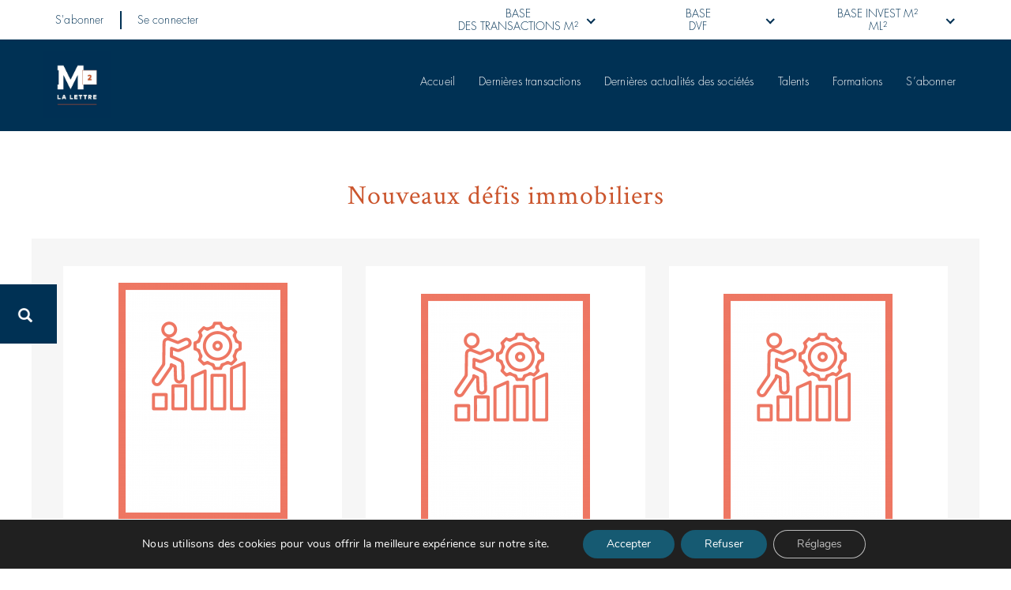

--- FILE ---
content_type: text/html; charset=UTF-8
request_url: https://www.lettrem2.com/defis/
body_size: 24042
content:
<!DOCTYPE html>
<html lang="fr-FR">
	<head>
				<meta charset="UTF-8">
		<meta name="viewport" content="width=device-width, initial-scale=1">
		<title>Défis immobilier Archive - Lettre M²</title>
<meta name='robots' content='max-image-preview:large' />

<!-- This site is optimized with the Yoast SEO plugin v13.4.1 - https://yoast.com/wordpress/plugins/seo/ -->
<meta name="robots" content="max-snippet:-1, max-image-preview:large, max-video-preview:-1"/>
<link rel="canonical" href="https://www.lettrem2.com/defis/" />
<link rel="next" href="https://www.lettrem2.com/defis/page/2/" />
<meta property="og:locale" content="fr_FR" />
<meta property="og:type" content="object" />
<meta property="og:title" content="Défis immobilier Archive - Lettre M²" />
<meta property="og:url" content="https://www.lettrem2.com/defis/" />
<meta property="og:site_name" content="Lettre M²" />
<meta name="twitter:card" content="summary_large_image" />
<meta name="twitter:title" content="Défis immobilier Archive - Lettre M²" />
<script type='application/ld+json' class='yoast-schema-graph yoast-schema-graph--main'>{"@context":"https://schema.org","@graph":[{"@type":"WebSite","@id":"https://www.lettrem2.com/#website","url":"https://www.lettrem2.com/","name":"Lettre M\u00b2","inLanguage":"fr-FR","description":"La r\u00e9f\u00e9rence de l\u2019information fiable et impartiale pour un immobilier professionnel d\u2019excellence","potentialAction":[{"@type":"SearchAction","target":"https://www.lettrem2.com/?s={search_term_string}","query-input":"required name=search_term_string"}]},{"@type":"CollectionPage","@id":"https://www.lettrem2.com/defis/#webpage","url":"https://www.lettrem2.com/defis/","name":"D\u00e9fis immobilier Archive - Lettre M\u00b2","isPartOf":{"@id":"https://www.lettrem2.com/#website"},"inLanguage":"fr-FR"}]}</script>
<!-- / Yoast SEO plugin. -->

<link rel='stylesheet' id='pmprommpu_frontend-css'  href='https://www.lettrem2.com/wp-content/plugins/pmpro-multiple-memberships-per-user-dev/css/frontend.css?ver=0.8' type='text/css' media='screen' />
<link rel='stylesheet' id='wp-block-library-css'  href='https://www.lettrem2.com/wp-includes/css/dist/block-library/style.min.css?ver=19cdb24b5d6e756b65b9e45abc218fd4' type='text/css' media='all' />
<style id='global-styles-inline-css' type='text/css'>
body{--wp--preset--color--black: #000000;--wp--preset--color--cyan-bluish-gray: #abb8c3;--wp--preset--color--white: #ffffff;--wp--preset--color--pale-pink: #f78da7;--wp--preset--color--vivid-red: #cf2e2e;--wp--preset--color--luminous-vivid-orange: #ff6900;--wp--preset--color--luminous-vivid-amber: #fcb900;--wp--preset--color--light-green-cyan: #7bdcb5;--wp--preset--color--vivid-green-cyan: #00d084;--wp--preset--color--pale-cyan-blue: #8ed1fc;--wp--preset--color--vivid-cyan-blue: #0693e3;--wp--preset--color--vivid-purple: #9b51e0;--wp--preset--gradient--vivid-cyan-blue-to-vivid-purple: linear-gradient(135deg,rgba(6,147,227,1) 0%,rgb(155,81,224) 100%);--wp--preset--gradient--light-green-cyan-to-vivid-green-cyan: linear-gradient(135deg,rgb(122,220,180) 0%,rgb(0,208,130) 100%);--wp--preset--gradient--luminous-vivid-amber-to-luminous-vivid-orange: linear-gradient(135deg,rgba(252,185,0,1) 0%,rgba(255,105,0,1) 100%);--wp--preset--gradient--luminous-vivid-orange-to-vivid-red: linear-gradient(135deg,rgba(255,105,0,1) 0%,rgb(207,46,46) 100%);--wp--preset--gradient--very-light-gray-to-cyan-bluish-gray: linear-gradient(135deg,rgb(238,238,238) 0%,rgb(169,184,195) 100%);--wp--preset--gradient--cool-to-warm-spectrum: linear-gradient(135deg,rgb(74,234,220) 0%,rgb(151,120,209) 20%,rgb(207,42,186) 40%,rgb(238,44,130) 60%,rgb(251,105,98) 80%,rgb(254,248,76) 100%);--wp--preset--gradient--blush-light-purple: linear-gradient(135deg,rgb(255,206,236) 0%,rgb(152,150,240) 100%);--wp--preset--gradient--blush-bordeaux: linear-gradient(135deg,rgb(254,205,165) 0%,rgb(254,45,45) 50%,rgb(107,0,62) 100%);--wp--preset--gradient--luminous-dusk: linear-gradient(135deg,rgb(255,203,112) 0%,rgb(199,81,192) 50%,rgb(65,88,208) 100%);--wp--preset--gradient--pale-ocean: linear-gradient(135deg,rgb(255,245,203) 0%,rgb(182,227,212) 50%,rgb(51,167,181) 100%);--wp--preset--gradient--electric-grass: linear-gradient(135deg,rgb(202,248,128) 0%,rgb(113,206,126) 100%);--wp--preset--gradient--midnight: linear-gradient(135deg,rgb(2,3,129) 0%,rgb(40,116,252) 100%);--wp--preset--duotone--dark-grayscale: url('#wp-duotone-dark-grayscale');--wp--preset--duotone--grayscale: url('#wp-duotone-grayscale');--wp--preset--duotone--purple-yellow: url('#wp-duotone-purple-yellow');--wp--preset--duotone--blue-red: url('#wp-duotone-blue-red');--wp--preset--duotone--midnight: url('#wp-duotone-midnight');--wp--preset--duotone--magenta-yellow: url('#wp-duotone-magenta-yellow');--wp--preset--duotone--purple-green: url('#wp-duotone-purple-green');--wp--preset--duotone--blue-orange: url('#wp-duotone-blue-orange');--wp--preset--font-size--small: 13px;--wp--preset--font-size--medium: 20px;--wp--preset--font-size--large: 36px;--wp--preset--font-size--x-large: 42px;}.has-black-color{color: var(--wp--preset--color--black) !important;}.has-cyan-bluish-gray-color{color: var(--wp--preset--color--cyan-bluish-gray) !important;}.has-white-color{color: var(--wp--preset--color--white) !important;}.has-pale-pink-color{color: var(--wp--preset--color--pale-pink) !important;}.has-vivid-red-color{color: var(--wp--preset--color--vivid-red) !important;}.has-luminous-vivid-orange-color{color: var(--wp--preset--color--luminous-vivid-orange) !important;}.has-luminous-vivid-amber-color{color: var(--wp--preset--color--luminous-vivid-amber) !important;}.has-light-green-cyan-color{color: var(--wp--preset--color--light-green-cyan) !important;}.has-vivid-green-cyan-color{color: var(--wp--preset--color--vivid-green-cyan) !important;}.has-pale-cyan-blue-color{color: var(--wp--preset--color--pale-cyan-blue) !important;}.has-vivid-cyan-blue-color{color: var(--wp--preset--color--vivid-cyan-blue) !important;}.has-vivid-purple-color{color: var(--wp--preset--color--vivid-purple) !important;}.has-black-background-color{background-color: var(--wp--preset--color--black) !important;}.has-cyan-bluish-gray-background-color{background-color: var(--wp--preset--color--cyan-bluish-gray) !important;}.has-white-background-color{background-color: var(--wp--preset--color--white) !important;}.has-pale-pink-background-color{background-color: var(--wp--preset--color--pale-pink) !important;}.has-vivid-red-background-color{background-color: var(--wp--preset--color--vivid-red) !important;}.has-luminous-vivid-orange-background-color{background-color: var(--wp--preset--color--luminous-vivid-orange) !important;}.has-luminous-vivid-amber-background-color{background-color: var(--wp--preset--color--luminous-vivid-amber) !important;}.has-light-green-cyan-background-color{background-color: var(--wp--preset--color--light-green-cyan) !important;}.has-vivid-green-cyan-background-color{background-color: var(--wp--preset--color--vivid-green-cyan) !important;}.has-pale-cyan-blue-background-color{background-color: var(--wp--preset--color--pale-cyan-blue) !important;}.has-vivid-cyan-blue-background-color{background-color: var(--wp--preset--color--vivid-cyan-blue) !important;}.has-vivid-purple-background-color{background-color: var(--wp--preset--color--vivid-purple) !important;}.has-black-border-color{border-color: var(--wp--preset--color--black) !important;}.has-cyan-bluish-gray-border-color{border-color: var(--wp--preset--color--cyan-bluish-gray) !important;}.has-white-border-color{border-color: var(--wp--preset--color--white) !important;}.has-pale-pink-border-color{border-color: var(--wp--preset--color--pale-pink) !important;}.has-vivid-red-border-color{border-color: var(--wp--preset--color--vivid-red) !important;}.has-luminous-vivid-orange-border-color{border-color: var(--wp--preset--color--luminous-vivid-orange) !important;}.has-luminous-vivid-amber-border-color{border-color: var(--wp--preset--color--luminous-vivid-amber) !important;}.has-light-green-cyan-border-color{border-color: var(--wp--preset--color--light-green-cyan) !important;}.has-vivid-green-cyan-border-color{border-color: var(--wp--preset--color--vivid-green-cyan) !important;}.has-pale-cyan-blue-border-color{border-color: var(--wp--preset--color--pale-cyan-blue) !important;}.has-vivid-cyan-blue-border-color{border-color: var(--wp--preset--color--vivid-cyan-blue) !important;}.has-vivid-purple-border-color{border-color: var(--wp--preset--color--vivid-purple) !important;}.has-vivid-cyan-blue-to-vivid-purple-gradient-background{background: var(--wp--preset--gradient--vivid-cyan-blue-to-vivid-purple) !important;}.has-light-green-cyan-to-vivid-green-cyan-gradient-background{background: var(--wp--preset--gradient--light-green-cyan-to-vivid-green-cyan) !important;}.has-luminous-vivid-amber-to-luminous-vivid-orange-gradient-background{background: var(--wp--preset--gradient--luminous-vivid-amber-to-luminous-vivid-orange) !important;}.has-luminous-vivid-orange-to-vivid-red-gradient-background{background: var(--wp--preset--gradient--luminous-vivid-orange-to-vivid-red) !important;}.has-very-light-gray-to-cyan-bluish-gray-gradient-background{background: var(--wp--preset--gradient--very-light-gray-to-cyan-bluish-gray) !important;}.has-cool-to-warm-spectrum-gradient-background{background: var(--wp--preset--gradient--cool-to-warm-spectrum) !important;}.has-blush-light-purple-gradient-background{background: var(--wp--preset--gradient--blush-light-purple) !important;}.has-blush-bordeaux-gradient-background{background: var(--wp--preset--gradient--blush-bordeaux) !important;}.has-luminous-dusk-gradient-background{background: var(--wp--preset--gradient--luminous-dusk) !important;}.has-pale-ocean-gradient-background{background: var(--wp--preset--gradient--pale-ocean) !important;}.has-electric-grass-gradient-background{background: var(--wp--preset--gradient--electric-grass) !important;}.has-midnight-gradient-background{background: var(--wp--preset--gradient--midnight) !important;}.has-small-font-size{font-size: var(--wp--preset--font-size--small) !important;}.has-medium-font-size{font-size: var(--wp--preset--font-size--medium) !important;}.has-large-font-size{font-size: var(--wp--preset--font-size--large) !important;}.has-x-large-font-size{font-size: var(--wp--preset--font-size--x-large) !important;}
</style>
<link rel='stylesheet' id='ap_plugin_main_stylesheet-css'  href='https://www.lettrem2.com/wp-content/plugins/ap-plugin-scripteo/frontend/css/asset/style.css?ver=19cdb24b5d6e756b65b9e45abc218fd4' type='text/css' media='all' />
<link rel='stylesheet' id='ap_plugin_user_panel-css'  href='https://www.lettrem2.com/wp-content/plugins/ap-plugin-scripteo/frontend/css/asset/user-panel.css?ver=19cdb24b5d6e756b65b9e45abc218fd4' type='text/css' media='all' />
<link rel='stylesheet' id='ap_plugin_template_stylesheet-css'  href='https://www.lettrem2.com/wp-content/plugins/ap-plugin-scripteo/frontend/css/all.css?ver=19cdb24b5d6e756b65b9e45abc218fd4' type='text/css' media='all' />
<link rel='stylesheet' id='ap_plugin_animate_stylesheet-css'  href='https://www.lettrem2.com/wp-content/plugins/ap-plugin-scripteo/frontend/css/asset/animate.css?ver=19cdb24b5d6e756b65b9e45abc218fd4' type='text/css' media='all' />
<link rel='stylesheet' id='ap_plugin_chart_stylesheet-css'  href='https://www.lettrem2.com/wp-content/plugins/ap-plugin-scripteo/frontend/css/asset/chart.css?ver=19cdb24b5d6e756b65b9e45abc218fd4' type='text/css' media='all' />
<link rel='stylesheet' id='ap_plugin_carousel_stylesheet-css'  href='https://www.lettrem2.com/wp-content/plugins/ap-plugin-scripteo/frontend/css/asset/bsa.carousel.css?ver=19cdb24b5d6e756b65b9e45abc218fd4' type='text/css' media='all' />
<link rel='stylesheet' id='ap_plugin_materialize_stylesheet-css'  href='https://www.lettrem2.com/wp-content/plugins/ap-plugin-scripteo/frontend/css/asset/material-design.css?ver=19cdb24b5d6e756b65b9e45abc218fd4' type='text/css' media='all' />
<link rel='stylesheet' id='jquery-ui-css'  href='https://www.lettrem2.com/wp-content/plugins/ap-plugin-scripteo/frontend/css/asset/ui-datapicker.css?ver=19cdb24b5d6e756b65b9e45abc218fd4' type='text/css' media='all' />
<link rel='stylesheet' id='awsm-team-css-css'  href='https://www.lettrem2.com/wp-content/plugins/awsm-team-pro/css/team.min.css?ver=1.7.2' type='text/css' media='all' />
<link rel='stylesheet' id='contact-form-7-css'  href='https://www.lettrem2.com/wp-content/plugins/contact-form-7/includes/css/styles.css?ver=5.1.7' type='text/css' media='all' />
<style id='contact-form-7-inline-css' type='text/css'>
.wpcf7 .wpcf7-recaptcha iframe {margin-bottom: 0;}.wpcf7 .wpcf7-recaptcha[data-align="center"] > div {margin: 0 auto;}.wpcf7 .wpcf7-recaptcha[data-align="right"] > div {margin: 0 0 0 auto;}
</style>
<link rel='stylesheet' id='som_lost_password_style-css'  href='https://www.lettrem2.com/wp-content/plugins/frontend-reset-password/assets/css/password-lost.css?ver=19cdb24b5d6e756b65b9e45abc218fd4' type='text/css' media='all' />
<link rel='stylesheet' id='search_transac-css'  href='https://www.lettrem2.com/wp-content/plugins/lettrem2_components/front/search_transac/css/search_transac.css?ver=1731513908' type='text/css' media='all' />
<link rel='stylesheet' id='ydu_style_components-css'  href='https://www.lettrem2.com/wp-content/plugins/lettrem2_components/assets/css/style.css?ver=bebbaab380e056258d8d7cda3380462e57a8d5e6' type='text/css' media='all' />
<link rel='stylesheet' id='lm2_import_transaction-css'  href='https://www.lettrem2.com/wp-content/plugins/lm2_import_transac/public/css/lm2_import_transaction-public.css?ver=1.0.0' type='text/css' media='all' />
<link rel='stylesheet' id='pmpro_frontend-css'  href='https://www.lettrem2.com/wp-content/plugins/paid-memberships-pro/css/frontend.css?ver=2.1.3' type='text/css' media='screen' />
<link rel='stylesheet' id='pmpro_print-css'  href='https://www.lettrem2.com/wp-content/plugins/paid-memberships-pro/css/print.css?ver=2.1.3' type='text/css' media='print' />
<link rel='stylesheet' id='dlm-frontend-css'  href='https://www.lettrem2.com/wp-content/plugins/download-monitor/assets/css/frontend.css?ver=19cdb24b5d6e756b65b9e45abc218fd4' type='text/css' media='all' />
<link rel='stylesheet' id='visual-composer-starter-style-css'  href='https://www.lettrem2.com/wp-content/themes/visual-composer-starter/style.css?ver=19cdb24b5d6e756b65b9e45abc218fd4' type='text/css' media='all' />
<link rel='stylesheet' id='daterangepicker_css-css'  href='https://cdn.jsdelivr.net/npm/daterangepicker/daterangepicker.css?ver=19cdb24b5d6e756b65b9e45abc218fd4' type='text/css' media='all' />
<link rel='stylesheet' id='lm2_css-css'  href='https://www.lettrem2.com/wp-content/themes/lettrem2/style.css?ver=8c2696eff00cfa6141c5569c8504aca1afc44489' type='text/css' media='all' />
<link rel='stylesheet' id='style_adrien_css-css'  href='https://www.lettrem2.com/wp-content/themes/lettrem2/style_adrien.css?ver=25f14b67499b12808739642f6416276f41ab3ac8' type='text/css' media='all' />
<link rel='stylesheet' id='style_alex_css-css'  href='https://www.lettrem2.com/wp-content/themes/lettrem2/style_alex.css?ver=6ecab5779368cfb7db7e5a47dc5374497bfdf257' type='text/css' media='all' />
<link rel='stylesheet' id='jquery_notify_css-css'  href='https://www.lettrem2.com/wp-content/themes/lettrem2/css/jquery.notify.css?ver=19cdb24b5d6e756b65b9e45abc218fd4' type='text/css' media='all' />
<link rel='stylesheet' id='jquery_notify_fonts_css-css'  href='https://www.lettrem2.com/wp-content/themes/lettrem2/css/jquery.notify.fonts.css?ver=19cdb24b5d6e756b65b9e45abc218fd4' type='text/css' media='all' />
<link rel='stylesheet' id='bootstrap-css'  href='https://www.lettrem2.com/wp-content/themes/visual-composer-starter/css/bootstrap.min.css?ver=3.3.7' type='text/css' media='all' />
<link rel='stylesheet' id='visualcomposerstarter-font-css'  href='https://www.lettrem2.com/wp-content/themes/visual-composer-starter/css/visual-composer-starter-font.min.css?ver=3.0.1' type='text/css' media='all' />
<link rel='stylesheet' id='slick-style-css'  href='https://www.lettrem2.com/wp-content/themes/visual-composer-starter/css/slick.min.css?ver=1.6.0' type='text/css' media='all' />
<link rel='stylesheet' id='visualcomposerstarter-general-css'  href='https://www.lettrem2.com/wp-content/themes/visual-composer-starter/css/style.min.css?ver=3.0.1' type='text/css' media='all' />
<link rel='stylesheet' id='visualcomposerstarter-woocommerce-css'  href='https://www.lettrem2.com/wp-content/themes/visual-composer-starter/css/woocommerce.min.css?ver=3.0.1' type='text/css' media='all' />
<link rel='stylesheet' id='visualcomposerstarter-responsive-css'  href='https://www.lettrem2.com/wp-content/themes/visual-composer-starter/css/responsive.min.css?ver=3.0.1' type='text/css' media='all' />
<link rel='stylesheet' id='visualcomposerstarter-fonts-css'  href='//fonts.googleapis.com/css?family=Crimson+Text%3Aregular%2Citalic|Playfair+Display%3Aregular%2Citalic%26subset%3Dcyrillic%2Ccyrillic-ext%2Cdevanagari%2Cgreek%2Cgreek-ext%2Ckhmer%2Clatin%2Clatin-ext%2Cvietnamese' type='text/css' media='screen' />
<link rel='stylesheet' id='visualcomposerstarter-custom-style-css'  href='https://www.lettrem2.com/wp-content/themes/visual-composer-starter/css/customizer-custom.css?ver=19cdb24b5d6e756b65b9e45abc218fd4' type='text/css' media='all' />
<style id='visualcomposerstarter-custom-style-inline-css' type='text/css'>

	/*Body fonts and style*/
	body,
	#main-menu ul li ul li,
	.comment-content cite,
	.entry-content cite,
	#add_payment_method .cart-collaterals .cart_totals table small,
	.woocommerce-cart .cart-collaterals .cart_totals table small,
	.woocommerce-checkout .cart-collaterals .cart_totals table small,
	.visualcomposerstarter.woocommerce-cart .woocommerce .cart-collaterals .cart_totals .cart-subtotal td,
	.visualcomposerstarter.woocommerce-cart .woocommerce .cart-collaterals .cart_totals .cart-subtotal th,
	.visualcomposerstarter.woocommerce-cart .woocommerce table.cart,
	.visualcomposerstarter.woocommerce .woocommerce-ordering,
	.visualcomposerstarter.woocommerce .woocommerce-result-count,
	.visualcomposerstarter legend,
	.visualcomposerstarter.woocommerce-account .woocommerce-MyAccount-content a.button
	 { font-family: Crimson Text; }
	 body,
	 .sidebar-widget-area a:hover, .sidebar-widget-area a:focus,
	 .sidebar-widget-area .widget_recent_entries ul li:hover, .sidebar-widget-area .widget_archive ul li:hover, .sidebar-widget-area .widget_categories ul li:hover, .sidebar-widget-area .widget_meta ul li:hover, .sidebar-widget-area .widget_recent_entries ul li:focus, .sidebar-widget-area .widget_archive ul li:focus, .sidebar-widget-area .widget_categories ul li:focus, .sidebar-widget-area .widget_meta ul li:focus, .visualcomposerstarter.woocommerce-cart .woocommerce table.cart .product-name a { color: #003154; }
	  .comment-content table,
	  .entry-content table { border-color: #003154; }
	  .entry-full-content .entry-author-data .author-biography,
	  .entry-full-content .entry-meta,
	  .nav-links.post-navigation a .meta-nav,
	  .search-results-header h4,
	  .entry-preview .entry-meta li,
	  .entry-preview .entry-meta li a,
	  .entry-content .gallery-caption,
	  .comment-content blockquote,
	  .entry-content blockquote,
	  .wp-caption .wp-caption-text,
	  .comments-area .comment-list .comment-metadata a { color: #003154; }
	  .comments-area .comment-list .comment-metadata a:hover,
	  .comments-area .comment-list .comment-metadata a:focus { border-bottom-color: #003154; }
	  a,
	  .comments-area .comment-list .reply a,
	  .comments-area span.required,
	  .comments-area .comment-subscription-form label:before,
	  .entry-preview .entry-meta li a:hover:before,
	  .entry-preview .entry-meta li a:focus:before,
	  .entry-preview .entry-meta li.entry-meta-category:hover:before,
	  .entry-content p a:hover,
	  .entry-content ol a:hover,
	  .entry-content ul a:hover,
	  .entry-content table a:hover,
	  .entry-content datalist a:hover,
	  .entry-content blockquote a:hover,
	  .entry-content dl a:hover,
	  .entry-content address a:hover,
	  .entry-content p a:focus,
	  .entry-content ol a:focus,
	  .entry-content ul a:focus,
	  .entry-content table a:focus,
	  .entry-content datalist a:focus,
	  .entry-content blockquote a:focus,
	  .entry-content dl a:focus,
	  .entry-content address a:focus,
	  .entry-content ul > li:before,
	  .comment-content p a:hover,
	  .comment-content ol a:hover,
	  .comment-content ul a:hover,
	  .comment-content table a:hover,
	  .comment-content datalist a:hover,
	  .comment-content blockquote a:hover,
	  .comment-content dl a:hover,
	  .comment-content address a:hover,
	  .comment-content p a:focus,
	  .comment-content ol a:focus,
	  .comment-content ul a:focus,
	  .comment-content table a:focus,
	  .comment-content datalist a:focus,
	  .comment-content blockquote a:focus,
	  .comment-content dl a:focus,
	  .comment-content address a:focus,
	  .comment-content ul > li:before,
	  .sidebar-widget-area .widget_recent_entries ul li,
	  .sidebar-widget-area .widget_archive ul li,
	  .sidebar-widget-area .widget_categories ul li,
	  .sidebar-widget-area .widget_meta ul li { color: #003154; }     
	  .comments-area .comment-list .reply a:hover,
	  .comments-area .comment-list .reply a:focus,
	  .comment-content p a,
	  .comment-content ol a,
	  .comment-content ul a,
	  .comment-content table a,
	  .comment-content datalist a,
	  .comment-content blockquote a,
	  .comment-content dl a,
	  .comment-content address a,
	  .entry-content p a,
	  .entry-content ol a,
	  .entry-content ul a,
	  .entry-content table a,
	  .entry-content datalist a,
	  .entry-content blockquote a,
	  .entry-content dl a,
	  .entry-content address a { border-bottom-color: #003154; }    
	  .entry-content blockquote, .comment-content { border-left-color: #003154; }
	  
	  html, #main-menu ul li ul li { font-size: 17px }
	  body, #footer, .footer-widget-area .widget-title { line-height: 1.7; }
	  body {
		letter-spacing: 0.01rem;
		font-weight: 300;
		font-style: normal;
		text-transform: none;
	  }
	  
	  .comment-content address,
	  .comment-content blockquote,
	  .comment-content datalist,
	  .comment-content dl,
	  .comment-content ol,
	  .comment-content p,
	  .comment-content table,
	  .comment-content ul,
	  .entry-content address,
	  .entry-content blockquote,
	  .entry-content datalist,
	  .entry-content dl,
	  .entry-content ol,
	  .entry-content p,
	  .entry-content table,
	  .entry-content ul {
		margin-top: 0;
		margin-bottom: 1.5rem;
	  }
	  
	  /*Buttons font and style*/
	  .comments-area .form-submit input[type=submit],
	  .blue-button { 
			background-color: #003154; 
			color: #f4f4f4;
			font-family: Crimson Text;
			font-size: 16px;
			font-weight: 300;
			font-style: normal;
			letter-spacing: 0.01rem;
			line-height: 1;
			text-transform: none;
			margin-top: 0;
			margin-bottom: 0;
	  }
	  .visualcomposerstarter .products .added_to_cart {
			font-family: Crimson Text;
	  }
	  .comments-area .form-submit input[type=submit]:hover, .comments-area .form-submit input[type=submit]:focus,
	  .blue-button:hover, .blue-button:focus, 
	  .entry-content p a.blue-button:hover { 
			background-color: #003154; 
			color: #f4f4f4; 
	  }
	  
	  .nav-links.archive-navigation .page-numbers,
	  .visualcomposerstarter.woocommerce nav.woocommerce-pagination ul li .page-numbers {
	        background-color: #003154; 
			color: #f4f4f4;
	  }
	  
	  .nav-links.archive-navigation a.page-numbers:hover, 
	  .nav-links.archive-navigation a.page-numbers:focus, 
	  .nav-links.archive-navigation .page-numbers.current,
	  .visualcomposerstarter.woocommerce nav.woocommerce-pagination ul li .page-numbers:hover, 
	  .visualcomposerstarter.woocommerce nav.woocommerce-pagination ul li .page-numbers:focus, 
	  .visualcomposerstarter.woocommerce nav.woocommerce-pagination ul li .page-numbers.current {
	        background-color: #003154; 
			color: #f4f4f4; 
	  }
	  .visualcomposerstarter.woocommerce button.button,
	  .visualcomposerstarter.woocommerce a.button.product_type_simple,
	  .visualcomposerstarter.woocommerce a.button.product_type_grouped,
	  .visualcomposerstarter.woocommerce a.button.product_type_variable,
	  .visualcomposerstarter.woocommerce a.button.product_type_external,
	  .visualcomposerstarter .woocommerce .buttons a.button.wc-forward,
	  .visualcomposerstarter .woocommerce #place_order,
	  .visualcomposerstarter .woocommerce .button.checkout-button,
	  .visualcomposerstarter .woocommerce .button.wc-backward,
	  .visualcomposerstarter .woocommerce .track_order .button,
	  .visualcomposerstarter .woocommerce .vct-thank-you-footer a,
	  .visualcomposerstarter .woocommerce .woocommerce-EditAccountForm .button,
	  .visualcomposerstarter .woocommerce .woocommerce-MyAccount-content a.edit,
	  .visualcomposerstarter .woocommerce .woocommerce-mini-cart__buttons.buttons a,
	  .visualcomposerstarter .woocommerce .woocommerce-orders-table__cell .button,
	  .visualcomposerstarter .woocommerce a.button,
	  .visualcomposerstarter .woocommerce button.button,
	  .visualcomposerstarter #review_form #respond .form-submit .submit
	   {
	  		background-color: #003154; 
			color: #f4f4f4;
			font-family: Crimson Text;
			font-size: 16px;
			font-weight: 300;
			font-style: normal;
			letter-spacing: 0.01rem;
			line-height: 1;
			text-transform: none;
			margin-top: 0;
			margin-bottom: 0;
	  }
	  .visualcomposerstarter.woocommerce button.button.alt.disabled {
            background-color: #003154; 
			color: #f4f4f4;
	  }
	  .visualcomposerstarter.woocommerce a.button:hover,
	  .visualcomposerstarter.woocommerce a.button:focus,
	  .visualcomposerstarter.woocommerce button.button:hover,
	  .visualcomposerstarter.woocommerce button.button:focus,
	  .visualcomposerstarter .woocommerce #place_order:hover,
	  .visualcomposerstarter .woocommerce .button.checkout-button:hover,
	  .visualcomposerstarter .woocommerce .button.wc-backward:hover,
	  .visualcomposerstarter .woocommerce .track_order .button:hover,
	  .visualcomposerstarter .woocommerce .vct-thank-you-footer a:hover,
	  .visualcomposerstarter .woocommerce .woocommerce-EditAccountForm .button:hover,
	  .visualcomposerstarter .woocommerce .woocommerce-MyAccount-content a.edit:hover,
	  .visualcomposerstarter .woocommerce .woocommerce-mini-cart__buttons.buttons a:hover,
	  .visualcomposerstarter .woocommerce .woocommerce-orders-table__cell .button:hover,
	  .visualcomposerstarter .woocommerce a.button:hover,
	  .visualcomposerstarter #review_form #respond .form-submit .submit:hover
	  .visualcomposerstarter .woocommerce #place_order:focus,
	  .visualcomposerstarter .woocommerce .button.checkout-button:focus,
	  .visualcomposerstarter .woocommerce .button.wc-backward:focus,
	  .visualcomposerstarter .woocommerce .track_order .button:focus,
	  .visualcomposerstarter .woocommerce .vct-thank-you-footer a:focus,
	  .visualcomposerstarter .woocommerce .woocommerce-EditAccountForm .button:focus,
	  .visualcomposerstarter .woocommerce .woocommerce-MyAccount-content a.edit:focus,
	  .visualcomposerstarter .woocommerce .woocommerce-mini-cart__buttons.buttons a:focus,
	  .visualcomposerstarter .woocommerce .woocommerce-orders-table__cell .button:focus,
	  .visualcomposerstarter .woocommerce a.button:focus,
	  .visualcomposerstarter #review_form #respond .form-submit .submit:focus { 
			background-color: #003154; 
			color: #f4f4f4; 
	  }
	
	/*Headers fonts and style*/
	.header-widgetised-area .widget_text,
	 #main-menu > ul > li > a, 
	 .entry-full-content .entry-author-data .author-name, 
	 .nav-links.post-navigation a .post-title, 
	 .comments-area .comment-list .comment-author,
	 .comments-area .comment-list .reply a,
	 .comments-area .comment-form-comment label,
	 .comments-area .comment-form-author label,
	 .comments-area .comment-form-email label,
	 .comments-area .comment-form-url label,
	 .comment-content blockquote,
	 .entry-content blockquote { font-family: Playfair Display; }
	.entry-full-content .entry-author-data .author-name,
	.entry-full-content .entry-meta a,
	.nav-links.post-navigation a .post-title,
	.comments-area .comment-list .comment-author,
	.comments-area .comment-list .comment-author a,
	.search-results-header h4 strong,
	.entry-preview .entry-meta li a:hover,
	.entry-preview .entry-meta li a:focus { color: #003154; }
	
	.entry-full-content .entry-meta a,
	.comments-area .comment-list .comment-author a:hover,
	.comments-area .comment-list .comment-author a:focus,
	.nav-links.post-navigation a .post-title { border-bottom-color: #003154; }

	 
	 h1 {
		color: #003154;
		font-family: Playfair Display;
		font-size: 42px;
		font-weight: 300;
		font-style: normal;
		letter-spacing: 0.01rem;
		line-height: 1.1;
		margin-top: 0;
		margin-bottom: 2.125rem;
		text-transform: none;  
	 }
	 h1 a {color: #003154;}
	 h1 a:hover, h1 a:focus {color: #003154;}
	 h2 {
		color: #003154;
		font-family: Playfair Display;
		font-size: 36px;
		font-weight: 300;
		font-style: normal;
		letter-spacing: 0.01rem;
		line-height: 1.1;
		margin-top: 0;
		margin-bottom: 0.625rem;
		text-transform: none;  
	 }
	 h2 a {color: #003154;}
	 h2 a:hover, h2 a:focus {color: #003154;}
	 h3 {
		color: #003154;
		font-family: Playfair Display;
		font-size: 30px;
		font-weight: 300;
		font-style: normal;
		letter-spacing: 0.01rem;
		line-height: 1.1;
		margin-top: 0;
		margin-bottom: 0.625rem;
		text-transform: none;  
	 }
	 h3 a {color: #003154;}
	 h3 a:hover, h3 a:focus {color: #003154;}
	 h4 {
		color: #003154;
		font-family: Playfair Display;
		font-size: 22px;
		font-weight: 300;
		font-style: normal;
		letter-spacing: 0.01rem;
		line-height: 1.1;
		margin-top: 0;
		margin-bottom: 0.625rem;
		text-transform: none;  
	 }
	 h4 a {color: #003154;}
	 h4 a:hover, h4 a:focus {color: #003154;}
	 h5 {
		color: #003154;
		font-family: Playfair Display;
		font-size: 22px;
		font-weight: 300;
		font-style: normal;
		letter-spacing: 0.01rem;
		line-height: 1.1;
		margin-top: 0;
		margin-bottom: 0.625rem;
		text-transform: none;  
	 }
	 h5 a {color: #003154;}
	 h5 a:hover, h5 a:focus {color: #003154;}
	 h6 {
		color: #003154;
		font-family: Crimson Text;
		font-size: 16px;
		font-weight: 300;
		font-style: normal;
		letter-spacing: 0.01rem;
		line-height: 1.1;
		margin-top: 0;
		margin-bottom: 0.625rem;
		text-transform: none;  
	 }
	 h6 a {color: #003154;}
	 h6 a:hover, h6 a:focus {color: #003154;}
	
		/*Header and menu area background color*/
		#header .navbar .navbar-wrapper,
		body.navbar-no-background #header .navbar.fixed.scroll,
		body.header-full-width-boxed #header .navbar,
		body.header-full-width #header .navbar {
			background-color: #ffffff;
		}
		
		@media only screen and (min-width: 768px) {
			body:not(.menu-sandwich) #main-menu ul li ul { background-color: #ffffff; }
		}
		body.navbar-no-background #header .navbar {background-color: transparent;}
		
		/*Header and menu area text color*/
		#header { color:  }
		
		@media only screen and (min-width: 768px) {
			body:not(.menu-sandwich) #main-menu ul li,
			body:not(.menu-sandwich) #main-menu ul li a,
			body:not(.menu-sandwich) #main-menu ul li ul li a { color:   }
		}
		
		/*Header and menu area active text color*/
		#header a:hover {
			color: ;
			border-bottom-color: ;
		}
		
		@media only screen and (min-width: 768px) {
			body:not(.menu-sandwich) #main-menu ul li a:hover,
			body:not(.menu-sandwich) #main-menu ul li.current-menu-item > a,
			body:not(.menu-sandwich) #main-menu ul li ul li a:focus, body:not(.menu-sandwich) #main-menu ul li ul li a:hover,
			body:not(.menu-sandwich) .sandwich-color-light #main-menu>ul>li.current_page_item>a,
			body:not(.menu-sandwich) .sandwich-color-light #main-menu>ul ul li.current_page_item>a {
				color: ;
				border-bottom-color: ;
			}
		}
		
		/*Footer area background color*/
		#footer { background-color: #003154; }
		.footer-widget-area { background-color: #00365c; }
		
		/*Footer area text color*/
		#footer,
		#footer .footer-socials ul li a span {color: #003154; }
		
	.visualcomposerstarter.woocommerce ul.products li.product .price,
	.visualcomposerstarter.woocommerce div.product p.price,
	.visualcomposerstarter.woocommerce div.product p.price ins,
	.visualcomposerstarter.woocommerce div.product span.price,
	.visualcomposerstarter.woocommerce div.product span.price ins,
	.visualcomposerstarter.woocommerce.widget .quantity,
	.visualcomposerstarter.woocommerce.widget del,
	.visualcomposerstarter.woocommerce.widget ins,
	.visualcomposerstarter.woocommerce.widget span.woocommerce-Price-amount.amount,
	.visualcomposerstarter.woocommerce p.price ins,
	.visualcomposerstarter.woocommerce p.price,
	.visualcomposerstarter.woocommerce span.price,
	.visualcomposerstarter.woocommerce span.price ins,
	.visualcomposerstarter .woocommerce.widget span.amount,
	.visualcomposerstarter .woocommerce.widget ins {
		color: #2b4b80
	}
	
	.visualcomposerstarter.woocommerce span.price del,
	.visualcomposerstarter.woocommerce p.price del,
	.visualcomposerstarter.woocommerce p.price del span,
	.visualcomposerstarter.woocommerce span.price del span,
	.visualcomposerstarter .woocommerce.widget del,
	.visualcomposerstarter .woocommerce.widget del span.amount,
	.visualcomposerstarter.woocommerce ul.products li.product .price del {
		color: #d5d5d5
	}
	
	.visualcomposerstarter .vct-cart-items-count {
	    background: #2b4b80;
	    color: #fff;
	}
	.visualcomposerstarter .vct-cart-wrapper svg g>g {
	    fill: #2b4b80;
	}
	
	.visualcomposerstarter.woocommerce div.product .entry-categories a,
	.visualcomposerstarter.woocommerce div.product .woocommerce-tabs ul.tabs li a
	{
		color: #d5d5d5;
	}
	
	.visualcomposerstarter.woocommerce div.product .entry-categories a:hover,
	.visualcomposerstarter.woocommerce-cart .woocommerce table.cart .product-name a:hover,
	.visualcomposerstarter.woocommerce div.product .woocommerce-tabs ul.tabs li a:hover,
	.visualcomposerstarter.woocommerce div.product .entry-categories a:focus,
	.visualcomposerstarter.woocommerce-cart .woocommerce table.cart .product-name a:focus,
	.visualcomposerstarter.woocommerce div.product .woocommerce-tabs ul.tabs li a:focus,
	{
		color: #2b4b80;
	}
	
	.visualcomposerstarter.woocommerce div.product .woocommerce-tabs ul.tabs li.active a
	{
		color: #2b4b80;
	}
	.visualcomposerstarter.woocommerce div.product .woocommerce-tabs ul.tabs li.active a:before
	{
		background: #2b4b80;
	}
	
	.woocommerce button.button[name="update_cart"],
    .button[name="apply_coupon"],
    .vct-checkout-button,
    .woocommerce button.button:disabled, 
    .woocommerce button.button:disabled[disabled]
	{
		color: #4e4e4e;
	}
	.visualcomposerstarter .woocommerce.widget.widget_price_filter .ui-slider .ui-slider-handle,
	.visualcomposerstarter .woocommerce.widget.widget_price_filter .ui-slider .ui-slider-range
	{
		background-color: #2b4b80;
	}
	.visualcomposerstarter .woocommerce.widget li a
	{
		color: #000;
	}
	.visualcomposerstarter .woocommerce.widget li a:hover,
	.visualcomposerstarter .woocommerce.widget li a:focus
	{
		color: #2b4b80;
	}
	.visualcomposerstarter.woocommerce-cart .woocommerce table.cart a.remove:before,
	.visualcomposerstarter .woocommerce.widget .cart_list li a.remove:before,
	.visualcomposerstarter.woocommerce-cart .woocommerce table.cart a.remove:after,
	.visualcomposerstarter .woocommerce.widget .cart_list li a.remove:after
	{
		background-color: #d5d5d5;
	}
</style>
<link rel='stylesheet' id='wp_mailjet_subscribe_widget-widget-front-styles-css'  href='https://www.lettrem2.com/wp-content/plugins/mailjet-for-wordpress/src/widget/css/front-widget.css?ver=5.3' type='text/css' media='all' />
<link rel='stylesheet' id='bsf-Defaults-css'  href='https://www.lettrem2.com/wp-content/uploads/smile_fonts/Defaults/Defaults.css?ver=3.19.4' type='text/css' media='all' />
<link rel='stylesheet' id='moove_gdpr_frontend-css'  href='https://www.lettrem2.com/wp-content/plugins/gdpr-cookie-compliance/dist/styles/gdpr-main.css?ver=5.0.9' type='text/css' media='all' />
<style id='moove_gdpr_frontend-inline-css' type='text/css'>
#moove_gdpr_cookie_modal,#moove_gdpr_cookie_info_bar,.gdpr_cookie_settings_shortcode_content{font-family:&#039;Nunito&#039;,sans-serif}#moove_gdpr_save_popup_settings_button{background-color:#373737;color:#fff}#moove_gdpr_save_popup_settings_button:hover{background-color:#000}#moove_gdpr_cookie_info_bar .moove-gdpr-info-bar-container .moove-gdpr-info-bar-content a.mgbutton,#moove_gdpr_cookie_info_bar .moove-gdpr-info-bar-container .moove-gdpr-info-bar-content button.mgbutton{background-color:#165a72}#moove_gdpr_cookie_modal .moove-gdpr-modal-content .moove-gdpr-modal-footer-content .moove-gdpr-button-holder a.mgbutton,#moove_gdpr_cookie_modal .moove-gdpr-modal-content .moove-gdpr-modal-footer-content .moove-gdpr-button-holder button.mgbutton,.gdpr_cookie_settings_shortcode_content .gdpr-shr-button.button-green{background-color:#165a72;border-color:#165a72}#moove_gdpr_cookie_modal .moove-gdpr-modal-content .moove-gdpr-modal-footer-content .moove-gdpr-button-holder a.mgbutton:hover,#moove_gdpr_cookie_modal .moove-gdpr-modal-content .moove-gdpr-modal-footer-content .moove-gdpr-button-holder button.mgbutton:hover,.gdpr_cookie_settings_shortcode_content .gdpr-shr-button.button-green:hover{background-color:#fff;color:#165a72}#moove_gdpr_cookie_modal .moove-gdpr-modal-content .moove-gdpr-modal-close i,#moove_gdpr_cookie_modal .moove-gdpr-modal-content .moove-gdpr-modal-close span.gdpr-icon{background-color:#165a72;border:1px solid #165a72}#moove_gdpr_cookie_info_bar span.moove-gdpr-infobar-allow-all.focus-g,#moove_gdpr_cookie_info_bar span.moove-gdpr-infobar-allow-all:focus,#moove_gdpr_cookie_info_bar button.moove-gdpr-infobar-allow-all.focus-g,#moove_gdpr_cookie_info_bar button.moove-gdpr-infobar-allow-all:focus,#moove_gdpr_cookie_info_bar span.moove-gdpr-infobar-reject-btn.focus-g,#moove_gdpr_cookie_info_bar span.moove-gdpr-infobar-reject-btn:focus,#moove_gdpr_cookie_info_bar button.moove-gdpr-infobar-reject-btn.focus-g,#moove_gdpr_cookie_info_bar button.moove-gdpr-infobar-reject-btn:focus,#moove_gdpr_cookie_info_bar span.change-settings-button.focus-g,#moove_gdpr_cookie_info_bar span.change-settings-button:focus,#moove_gdpr_cookie_info_bar button.change-settings-button.focus-g,#moove_gdpr_cookie_info_bar button.change-settings-button:focus{-webkit-box-shadow:0 0 1px 3px #165a72;-moz-box-shadow:0 0 1px 3px #165a72;box-shadow:0 0 1px 3px #165a72}#moove_gdpr_cookie_modal .moove-gdpr-modal-content .moove-gdpr-modal-close i:hover,#moove_gdpr_cookie_modal .moove-gdpr-modal-content .moove-gdpr-modal-close span.gdpr-icon:hover,#moove_gdpr_cookie_info_bar span[data-href]>u.change-settings-button{color:#165a72}#moove_gdpr_cookie_modal .moove-gdpr-modal-content .moove-gdpr-modal-left-content #moove-gdpr-menu li.menu-item-selected a span.gdpr-icon,#moove_gdpr_cookie_modal .moove-gdpr-modal-content .moove-gdpr-modal-left-content #moove-gdpr-menu li.menu-item-selected button span.gdpr-icon{color:inherit}#moove_gdpr_cookie_modal .moove-gdpr-modal-content .moove-gdpr-modal-left-content #moove-gdpr-menu li a span.gdpr-icon,#moove_gdpr_cookie_modal .moove-gdpr-modal-content .moove-gdpr-modal-left-content #moove-gdpr-menu li button span.gdpr-icon{color:inherit}#moove_gdpr_cookie_modal .gdpr-acc-link{line-height:0;font-size:0;color:transparent;position:absolute}#moove_gdpr_cookie_modal .moove-gdpr-modal-content .moove-gdpr-modal-close:hover i,#moove_gdpr_cookie_modal .moove-gdpr-modal-content .moove-gdpr-modal-left-content #moove-gdpr-menu li a,#moove_gdpr_cookie_modal .moove-gdpr-modal-content .moove-gdpr-modal-left-content #moove-gdpr-menu li button,#moove_gdpr_cookie_modal .moove-gdpr-modal-content .moove-gdpr-modal-left-content #moove-gdpr-menu li button i,#moove_gdpr_cookie_modal .moove-gdpr-modal-content .moove-gdpr-modal-left-content #moove-gdpr-menu li a i,#moove_gdpr_cookie_modal .moove-gdpr-modal-content .moove-gdpr-tab-main .moove-gdpr-tab-main-content a:hover,#moove_gdpr_cookie_info_bar.moove-gdpr-dark-scheme .moove-gdpr-info-bar-container .moove-gdpr-info-bar-content a.mgbutton:hover,#moove_gdpr_cookie_info_bar.moove-gdpr-dark-scheme .moove-gdpr-info-bar-container .moove-gdpr-info-bar-content button.mgbutton:hover,#moove_gdpr_cookie_info_bar.moove-gdpr-dark-scheme .moove-gdpr-info-bar-container .moove-gdpr-info-bar-content a:hover,#moove_gdpr_cookie_info_bar.moove-gdpr-dark-scheme .moove-gdpr-info-bar-container .moove-gdpr-info-bar-content button:hover,#moove_gdpr_cookie_info_bar.moove-gdpr-dark-scheme .moove-gdpr-info-bar-container .moove-gdpr-info-bar-content span.change-settings-button:hover,#moove_gdpr_cookie_info_bar.moove-gdpr-dark-scheme .moove-gdpr-info-bar-container .moove-gdpr-info-bar-content button.change-settings-button:hover,#moove_gdpr_cookie_info_bar.moove-gdpr-dark-scheme .moove-gdpr-info-bar-container .moove-gdpr-info-bar-content u.change-settings-button:hover,#moove_gdpr_cookie_info_bar span[data-href]>u.change-settings-button,#moove_gdpr_cookie_info_bar.moove-gdpr-dark-scheme .moove-gdpr-info-bar-container .moove-gdpr-info-bar-content a.mgbutton.focus-g,#moove_gdpr_cookie_info_bar.moove-gdpr-dark-scheme .moove-gdpr-info-bar-container .moove-gdpr-info-bar-content button.mgbutton.focus-g,#moove_gdpr_cookie_info_bar.moove-gdpr-dark-scheme .moove-gdpr-info-bar-container .moove-gdpr-info-bar-content a.focus-g,#moove_gdpr_cookie_info_bar.moove-gdpr-dark-scheme .moove-gdpr-info-bar-container .moove-gdpr-info-bar-content button.focus-g,#moove_gdpr_cookie_info_bar.moove-gdpr-dark-scheme .moove-gdpr-info-bar-container .moove-gdpr-info-bar-content a.mgbutton:focus,#moove_gdpr_cookie_info_bar.moove-gdpr-dark-scheme .moove-gdpr-info-bar-container .moove-gdpr-info-bar-content button.mgbutton:focus,#moove_gdpr_cookie_info_bar.moove-gdpr-dark-scheme .moove-gdpr-info-bar-container .moove-gdpr-info-bar-content a:focus,#moove_gdpr_cookie_info_bar.moove-gdpr-dark-scheme .moove-gdpr-info-bar-container .moove-gdpr-info-bar-content button:focus,#moove_gdpr_cookie_info_bar.moove-gdpr-dark-scheme .moove-gdpr-info-bar-container .moove-gdpr-info-bar-content span.change-settings-button.focus-g,span.change-settings-button:focus,button.change-settings-button.focus-g,button.change-settings-button:focus,#moove_gdpr_cookie_info_bar.moove-gdpr-dark-scheme .moove-gdpr-info-bar-container .moove-gdpr-info-bar-content u.change-settings-button.focus-g,#moove_gdpr_cookie_info_bar.moove-gdpr-dark-scheme .moove-gdpr-info-bar-container .moove-gdpr-info-bar-content u.change-settings-button:focus{color:#165a72}#moove_gdpr_cookie_modal .moove-gdpr-branding.focus-g span,#moove_gdpr_cookie_modal .moove-gdpr-modal-content .moove-gdpr-tab-main a.focus-g,#moove_gdpr_cookie_modal .moove-gdpr-modal-content .moove-gdpr-tab-main .gdpr-cd-details-toggle.focus-g{color:#165a72}#moove_gdpr_cookie_modal.gdpr_lightbox-hide{display:none}
</style>
<link rel='stylesheet' id='dashicons-css'  href='https://www.lettrem2.com/wp-includes/css/dashicons.min.css?ver=19cdb24b5d6e756b65b9e45abc218fd4' type='text/css' media='all' />
<link rel='stylesheet' id='wppb_stylesheet-css'  href='https://www.lettrem2.com/wp-content/plugins/profile-builder/assets/css/style-front-end.css?ver=3.0.5' type='text/css' media='all' />
<script type='text/javascript' id='jquery-core-js-extra'>
/* <![CDATA[ */
var visualcomposerstarter = {"ajax_url":"https:\/\/www.lettrem2.com\/wp-admin\/admin-ajax.php","nonce":"c28c0e5d28","woo_coupon_form":""};
/* ]]> */
</script>
<script type='text/javascript' src='https://www.lettrem2.com/wp-content/plugins/jquery-manager/assets/js/jquery-1.12.4.js' id='jquery-core-js'></script>
<script type='text/javascript' src='https://www.lettrem2.com/wp-content/plugins/jquery-manager/assets/js/jquery-migrate-3.3.0.min.js' id='jquery-migrate-js'></script>
<script type='text/javascript' src='https://www.lettrem2.com/wp-content/plugins/enable-jquery-migrate-helper/js/jquery-ui/core.min.js?ver=1.11.4-wp' id='jquery-ui-core-js'></script>
<script type='text/javascript' src='https://www.lettrem2.com/wp-content/plugins/enable-jquery-migrate-helper/js/jquery-ui/datepicker.min.js?ver=1.11.4-wp' id='jquery-ui-datepicker-js'></script>
<script type='text/javascript' id='jquery-ui-datepicker-js-after'>
jQuery(function(jQuery){jQuery.datepicker.setDefaults({"closeText":"Fermer","currentText":"Aujourd\u2019hui","monthNames":["janvier","f\u00e9vrier","mars","avril","mai","juin","juillet","ao\u00fbt","septembre","octobre","novembre","d\u00e9cembre"],"monthNamesShort":["Jan","F\u00e9v","Mar","Avr","Mai","Juin","Juil","Ao\u00fbt","Sep","Oct","Nov","D\u00e9c"],"nextText":"Suivant","prevText":"Pr\u00e9c\u00e9dent","dayNames":["dimanche","lundi","mardi","mercredi","jeudi","vendredi","samedi"],"dayNamesShort":["dim","lun","mar","mer","jeu","ven","sam"],"dayNamesMin":["D","L","M","M","J","V","S"],"dateFormat":"d MM yy","firstDay":1,"isRTL":false});});
</script>
<script type='text/javascript' id='thickbox-js-extra'>
/* <![CDATA[ */
var thickboxL10n = {"next":"Suiv.\u00a0>","prev":"<\u00a0Pr\u00e9c.","image":"Image","of":"sur","close":"Fermer","noiframes":"Cette fonctionnalit\u00e9 requiert des iframes. Les iframes sont d\u00e9sactiv\u00e9es sur votre navigateur, ou alors il ne les accepte pas.","loadingAnimation":"https:\/\/www.lettrem2.com\/wp-includes\/js\/thickbox\/loadingAnimation.gif"};
/* ]]> */
</script>
<script type='text/javascript' src='https://www.lettrem2.com/wp-includes/js/thickbox/thickbox.js?ver=3.1-20121105' id='thickbox-js'></script>
<script type='text/javascript' src='https://www.lettrem2.com/wp-includes/js/underscore.min.js?ver=1.13.3' id='underscore-js'></script>
<script type='text/javascript' src='https://www.lettrem2.com/wp-includes/js/shortcode.min.js?ver=19cdb24b5d6e756b65b9e45abc218fd4' id='shortcode-js'></script>
<script type='text/javascript' src='https://www.lettrem2.com/wp-admin/js/media-upload.min.js?ver=19cdb24b5d6e756b65b9e45abc218fd4' id='media-upload-js'></script>
<script type='text/javascript' id='ap_plugin_js_script-js-extra'>
/* <![CDATA[ */
var bsa_object = {"ajax_url":"https:\/\/www.lettrem2.com\/wp-admin\/admin-ajax.php"};
/* ]]> */
</script>
<script type='text/javascript' src='https://www.lettrem2.com/wp-content/plugins/ap-plugin-scripteo/frontend/js/script.js?ver=19cdb24b5d6e756b65b9e45abc218fd4' id='ap_plugin_js_script-js'></script>
<script type='text/javascript' src='https://www.lettrem2.com/wp-content/plugins/ap-plugin-scripteo/frontend/js/chart.js?ver=19cdb24b5d6e756b65b9e45abc218fd4' id='ap_plugin_chart_js_script-js'></script>
<script type='text/javascript' src='https://www.lettrem2.com/wp-content/plugins/ap-plugin-scripteo/frontend/js/jquery.simplyscroll.js?ver=19cdb24b5d6e756b65b9e45abc218fd4' id='ap_plugin_simply_scroll_js_script-js'></script>
<script type='text/javascript' id='search_transac-js-extra'>
/* <![CDATA[ */
var ajax_front = {"ajaxurl":"https:\/\/www.lettrem2.com\/wp-admin\/admin-ajax.php"};
/* ]]> */
</script>
<script type='text/javascript' src='https://www.lettrem2.com/wp-content/plugins/lettrem2_components/front/search_transac/js/search_transac.js?ver=1692179134' id='search_transac-js'></script>
<script type='text/javascript' src='https://www.lettrem2.com/wp-content/plugins/lettrem2_components/assets/js/noframework.waypoints.min.js?ver=1593176043' id='ydu_waypoints-js'></script>
<script type='text/javascript' src='https://cdn.jsdelivr.net/npm/fuse.js@6.6.2/dist/fuse.min.js?ver=6.6.2' id='fusejs-js'></script>
<script type='text/javascript' src='https://www.lettrem2.com/wp-content/plugins/lettrem2_components/assets/js/lm2_components_scripts.js?ver=1593176043' id='ydu_script-js'></script>
<script type='text/javascript' id='ydu_script2-js-extra'>
/* <![CDATA[ */
var ajax_front = {"ajaxurl":"https:\/\/www.lettrem2.com\/wp-admin\/admin-ajax.php"};
/* ]]> */
</script>
<script type='text/javascript' src='https://www.lettrem2.com/wp-content/plugins/lettrem2_components/assets/js/ajax_annuaire.js?ver=1768822900' id='ydu_script2-js'></script>
<script type='text/javascript' id='fiche_investisseur_js-js-extra'>
/* <![CDATA[ */
var posts_per_page_fiche_investisseur = {"qty":"10"};
var operations_investisseur_per_page = {"qty":"5"};
var admin_ajax = {"ajaxurl":"https:\/\/www.lettrem2.com\/wp-admin\/admin-ajax.php"};
/* ]]> */
</script>
<script type='text/javascript' src='https://www.lettrem2.com/wp-content/plugins/lettrem2_components/assets/js/fiche_investisseur.js?ver=1692179457' id='fiche_investisseur_js-js'></script>
<script type='text/javascript' src='https://www.googletagservices.com/tag/js/gpt.js?ver=19cdb24b5d6e756b65b9e45abc218fd4' id='gtservices-js'></script>
<script type='text/javascript' src='https://cdn.adnext.fr/wrapper-lettrem2.com.js?ver=19cdb24b5d6e756b65b9e45abc218fd4' id='adnext_wrapper-js'></script>
<script type='text/javascript' src='https://www.lettrem2.com/wp-content/plugins/lm2_import_transac/public/js/lm2_import_transaction-public.js?ver=1.0.0' id='lm2_import_transaction-js'></script>
<script type='text/javascript' src='https://cdn.jsdelivr.net/momentjs/latest/moment.min.js?ver=19cdb24b5d6e756b65b9e45abc218fd4' id='momentjs_js-js'></script>
<script type='text/javascript' src='https://cdn.jsdelivr.net/npm/daterangepicker/daterangepicker.min.js?ver=19cdb24b5d6e756b65b9e45abc218fd4' id='daterangepicker_js-js'></script>
<script type='text/javascript' src='https://www.lettrem2.com/wp-content/themes/lettrem2/js/transaction_filters.js?ver=06f387e5759236d6c72c13538c4782a4527455fe' id='filters_js-js'></script>
<script type='text/javascript' src='https://www.lettrem2.com/wp-content/themes/lettrem2/js/input_custom.js?ver=ad0e8306556ff933a738cb8f70e1d5874fc8b17a' id='input_custom_js-js'></script>
<script type='text/javascript' src='https://www.lettrem2.com/wp-content/themes/lettrem2/js/header.js?ver=f8b75cd9a3661d930755c51e1beccf1e49a7a067' id='header_js-js'></script>
<script type='text/javascript' src='https://www.lettrem2.com/wp-content/themes/lettrem2/js/modals.js?ver=3c4adcd8173d9a143d359f9e31e956ff7b7386bc' id='modals_js-js'></script>
<script type='text/javascript' src='https://www.lettrem2.com/wp-content/themes/lettrem2/js/search.js?ver=ed8bf4b819069794d455287598100a3afe926570' id='search_js-js'></script>
<script type='text/javascript' src='https://www.lettrem2.com/wp-content/themes/lettrem2/js/jquery.notify.js?ver=19cdb24b5d6e756b65b9e45abc218fd4' id='notify_js-js'></script>
<script type='text/javascript' id='functions_js-js-extra'>
/* <![CDATA[ */
var ajax_front = {"ajaxurl":"https:\/\/www.lettrem2.com\/wp-admin\/admin-ajax.php"};
/* ]]> */
</script>
<script type='text/javascript' src='https://www.lettrem2.com/wp-content/themes/lettrem2/js/functions.js?ver=332ed174c3f52ec5d78ec8e35b556c19f689213d' id='functions_js-js'></script>
<script type='text/javascript' id='wp_mailjet_subscribe_widget-front-script-js-extra'>
/* <![CDATA[ */
var mjWidget = {"ajax_url":"https:\/\/www.lettrem2.com\/wp-admin\/admin-ajax.php"};
/* ]]> */
</script>
<script type='text/javascript' src='https://www.lettrem2.com/wp-content/plugins/mailjet-for-wordpress/src/widget/js/front-widget.js?ver=19cdb24b5d6e756b65b9e45abc218fd4' id='wp_mailjet_subscribe_widget-front-script-js'></script>
<link rel="https://api.w.org/" href="https://www.lettrem2.com/wp-json/" /><style>
	/* Custom BSA_PRO Styles */

	/* fonts */

	/* form */
	.bsaProOrderingForm {   }
	.bsaProInput input,
	.bsaProInput input[type='file'],
	.bsaProSelectSpace select,
	.bsaProInputsRight .bsaInputInner,
	.bsaProInputsRight .bsaInputInner label {   }
	.bsaProPrice  {  }
	.bsaProDiscount  {   }
	.bsaProOrderingForm .bsaProSubmit,
	.bsaProOrderingForm .bsaProSubmit:hover,
	.bsaProOrderingForm .bsaProSubmit:active {   }

	/* alerts */
	.bsaProAlert,
	.bsaProAlert > a,
	.bsaProAlert > a:hover,
	.bsaProAlert > a:focus {  }
	.bsaProAlertSuccess {  }
	.bsaProAlertFailed {  }

	/* stats */
	.bsaStatsWrapper .ct-chart .ct-series.ct-series-b .ct-bar,
	.bsaStatsWrapper .ct-chart .ct-series.ct-series-b .ct-line,
	.bsaStatsWrapper .ct-chart .ct-series.ct-series-b .ct-point,
	.bsaStatsWrapper .ct-chart .ct-series.ct-series-b .ct-slice.ct-donut { stroke: #673AB7 !important; }

	.bsaStatsWrapper  .ct-chart .ct-series.ct-series-a .ct-bar,
	.bsaStatsWrapper .ct-chart .ct-series.ct-series-a .ct-line,
	.bsaStatsWrapper .ct-chart .ct-series.ct-series-a .ct-point,
	.bsaStatsWrapper .ct-chart .ct-series.ct-series-a .ct-slice.ct-donut { stroke: #FBCD39 !important; }

	/* Custom CSS */
	</style><style>
.som-password-error-message,
.som-password-sent-message {
	background-color: #ef7763;
	border-color: #ef7763;
}
</style>
	<style>
		.class_gwp_my_template_file {
			cursor:help;
		}
	</style>
	    <!-- Matomo -->
    <script>
        var _paq = window._paq = window._paq || [];
        /* tracker methods like "setCustomDimension" should be called before "trackPageView" */
        _paq.push(['trackPageView']);
        _paq.push(['enableLinkTracking']);
        (function() {
            var u = "https://matomo.youdemus.fr/";
            _paq.push(['setTrackerUrl', u+'matomo.php']);
            _paq.push(['setSiteId', '39']);
            var d = document, g = d.createElement('script'), s = d.getElementsByTagName('script')[0];
            g.async = true;
            g.src = u+'matomo.js';
            s.parentNode.insertBefore(g, s);
        })();
    </script>
    <!-- End Matomo Code -->
    <script type="text/javascript" src="//www.lettrem2.com/?wordfence_syncAttackData=1769046994.5576" async></script>
<script async>
    (function(){'use strict';function a(){if(!window.frames.__cmpLocator)if(document.body){var h=document.body,j=document.createElement('iframe');j.style='display:none',j.name='__cmpLocator',h.appendChild(j)}else setTimeout(a,5)}function d(h){var k,j='string'==typeof h.data;if(k=j?-1==h.data.indexOf('__cmpCall')?{}:JSON.parse(h.data):h.data,k.__cmpCall){var l=k.__cmpCall;window.__cmp(l.command,l.parameter,function(m,n){var o={__cmpReturn:{returnValue:m,success:n,callId:l.callId}};h.source.postMessage(j?JSON.stringify(o):o,'*')})}}var e=document.createElement('script');e.src='https://quantcast.mgr.consensu.org/cmp.js',e.async=!0;var f=document.getElementsByTagName('script')[0];f.parentNode.insertBefore(e,f);var g=!1;a(),window.__cmp=function(h){var j=arguments;if(!j.length)return window.__cmp.a;if('ping'===j[0])j[2]({gdprAppliesGlobally:g,cmpLoaded:!1},!0);else{if('__cmp'==h)return!1;'undefined'==typeof window.__cmp.a&&(window.__cmp.a=[]),window.__cmp.a.push([].slice.apply(j))}},window.__cmp.gdprAppliesGlobally=g,window.__cmp.msgHandler=d,window.addEventListener?window.addEventListener('message',d,!1):window.attachEvent('onmessage',d)})();

    window.__cmp("init", {
      "Consent Scope": "service",
      "Default Value for Toggles": "on",
      "Display UI": "inEU",
      "Initial Screen Body Text Option": 1,
      "No Option": false,
      "Publisher Purpose IDs": [1],
      "Language": "FR",
      "Publisher Purpose Legitimate Interest IDs": [1],
      "UI Layout": "banner"
    });
  </script>
  <!-- DFP start -->
  <script src="https://www.googletagservices.com/tag/js/gpt.js" async></script>
  <script>
    var googletag = googletag || {};
    googletag.cmd = googletag.cmd || [];

    var ADVERLINE = ADVERLINE || {};

    // IMPORTANT: ONLY declare ad units that are present in the page
    ADVERLINE.dfpAdUnits = [
      "div-gpt-ad-banner-hp-0",
      "div-gpt-ad-banner2-hp-0",
      "div-gpt-ad-banner3-hp-0",
      "div-gpt-ad-banner-rg-0",
      "div-gpt-ad-banner2-rg-0",
      "div-gpt-ad-banner3-rg-0",
      "div-gpt-ad-mpu-hp-0"
    ];

    // Example of dynamic ADVERLINE.dfpAdUnits with mediaQueries
    //
    // ADVERLINE.dfpAdUnits = [];
    //
    // if (matchMedia("(min-width: 320px)").matches) {
    //   ADVERLINE.dfpAdUnits.push("div-gpt-ad-banner-hp-0", "div-gpt-ad-banner2-hp-0", "div-gpt-ad-banner3-hp-0");
    // }
    //
    // if (matchMedia("(min-width: 992px)").matches) {
    //   ADVERLINE.dfpAdUnits.push("div-gpt-ad-mpu-hp-0");
    // }
  </script>
  <script src="https://cdn.adnext.fr/wrapper-lettrem2.com.js"></script>
  <script>
    // IMPORTANT: ONLY declare ad units that are present in the page
    googletag.cmd.push(function() {
      googletag
        .defineSlot("/162547629/lettrem2.com/banner//hp", [[1, 1], [728, 90], [468, 60], [300, 250]], "div-gpt-ad-banner-hp-0")
        .defineSizeMapping(
          googletag.sizeMapping()
            .addSize([1200, 0], [[1, 1], [728, 90]])
            .addSize([768, 0], [[1, 1], [468, 60]])
            .addSize([320, 0], [[1, 1], [300, 250]])
            .addSize([0, 0], [])
            .build()
        )
        .addService(googletag.pubads());

      googletag
        .defineSlot("/162547629/lettrem2.com/banner2//hp", [[1, 1], [728, 90], [468, 60], [300, 250]], "div-gpt-ad-banner2-hp-0")
        .defineSizeMapping(
          googletag.sizeMapping()
            .addSize([1200, 0], [[1, 1], [728, 90]])
            .addSize([768, 0], [[1, 1], [468, 60]])
            .addSize([320, 0], [[1, 1], [300, 250]])
            .addSize([0, 0], [])
            .build()
        )
        .addService(googletag.pubads());

      googletag
        .defineSlot("/162547629/lettrem2.com/banner3//hp", [[1, 1], [728, 90], [468, 60], [300, 250]], "div-gpt-ad-banner3-hp-0")
        .defineSizeMapping(
          googletag.sizeMapping()
            .addSize([1200, 0], [[1, 1], [728, 90]])
            .addSize([768, 0], [[1, 1], [468, 60]])
            .addSize([320, 0], [[1, 1], [300, 250]])
            .addSize([0, 0], [])
            .build()
        )
        .addService(googletag.pubads());

      googletag
        .defineSlot("/162547629/lettrem2.com/banner//rg", [[1, 1], [728, 90], [300, 250]], "div-gpt-ad-banner-rg-0")
        .defineSizeMapping(
          googletag.sizeMapping()
            .addSize([768, 0], [[1, 1], [728, 90]])
            .addSize([320, 0], [[1, 1], [300, 250]])
            .addSize([0, 0], [])
            .build()
        )
        .addService(googletag.pubads());

      googletag
        .defineSlot("/162547629/lettrem2.com/banner2//rg", [[1, 1], [728, 90], [300, 250]], "div-gpt-ad-banner2-rg-0")
        .defineSizeMapping(
          googletag.sizeMapping()
            .addSize([768, 0], [[1, 1], [728, 90]])
            .addSize([320, 0], [[1, 1], [300, 250]])
            .addSize([0, 0], [])
            .build()
        )
        .addService(googletag.pubads());

      googletag
        .defineSlot("/162547629/lettrem2.com/banner3//rg", [[1, 1], [728, 90], [300, 250]], "div-gpt-ad-banner3-rg-0")
        .defineSizeMapping(
          googletag.sizeMapping()
            .addSize([768, 0], [[1, 1], [728, 90]])
            .addSize([320, 0], [[1, 1], [300, 250]])
            .addSize([0, 0], [])
            .build()
        )
        .addService(googletag.pubads());

      googletag
        .defineSlot("/162547629/lettrem2.com/mpu//hp", [[1, 1], [300, 250]], "div-gpt-ad-mpu-hp-0")
        .defineSizeMapping(
          googletag.sizeMapping()
            .addSize([992, 0], [[1, 1], [300, 250]])
            .addSize([0, 0], [])
            .build()
        )
        .addService(googletag.pubads());

      googletag.pubads().enableSingleRequest();
      googletag.pubads().collapseEmptyDivs();
      googletag.enableServices();
    });
  </script>


	
	<!-- Matomo -->
	<script>
	var _paq = window._paq = window._paq || [];
	/* tracker methods like "setCustomDimension" should be called before "trackPageView" */
	_paq.push(['trackPageView']);
	_paq.push(['enableLinkTracking']);
	(function() {
		var u="https://matomo.youdemus.fr/";
		_paq.push(['setTrackerUrl', u+'matomo.php']);
		_paq.push(['setSiteId', '39']);
		var d=document, g=d.createElement('script'), s=d.getElementsByTagName('script')[0];
		g.async=true; g.src=u+'matomo.js'; s.parentNode.insertBefore(g,s);
	})();
	</script>
	<!-- End Matomo Code -->

	<meta name="generator" content="Powered by WPBakery Page Builder - drag and drop page builder for WordPress."/>
<link rel="icon" href="https://www.lettrem2.com/wp-content/uploads/2025/09/cropped-cropped-9ec5bc90-0567-44bf-8285-a5ca0cfa779e_1_105_c-32x32.jpeg" sizes="32x32" />
<link rel="icon" href="https://www.lettrem2.com/wp-content/uploads/2025/09/cropped-cropped-9ec5bc90-0567-44bf-8285-a5ca0cfa779e_1_105_c-192x192.jpeg" sizes="192x192" />
<link rel="apple-touch-icon" href="https://www.lettrem2.com/wp-content/uploads/2025/09/cropped-cropped-9ec5bc90-0567-44bf-8285-a5ca0cfa779e_1_105_c-180x180.jpeg" />
<meta name="msapplication-TileImage" content="https://www.lettrem2.com/wp-content/uploads/2025/09/cropped-cropped-9ec5bc90-0567-44bf-8285-a5ca0cfa779e_1_105_c-270x270.jpeg" />
		<style type="text/css" id="wp-custom-css">
			.menu_formation a::after {
    content: 'Formations';
    position: absolute;
    font-size: 13px;
    left: 0;
    width: 100%;
    text-align: center;
    top: 25px;
    font-weight: normal;
}

.menu_formation a {
    border-bottom: 0px !important;
}

li.menu_formation {
    background: #ffdd45 !important;
    margin-top: -21px;
    height: 89px;
    margin-bottom: -22px;
    padding-top: 20px;
}

.topbar_scrolled li.menu_formation {
    height: 79px;
}

@media screen and (max-width: 1200px) {
	li.menu_formation {
		margin-top: 0;
		margin-bottom: 0;
	}
	.menu_formation a::after {
    font-size: 15px;
    top: 29px;
	}
}

/*** Photo Carrées ***/

.wpb_single_image .vc_single_image-wrapper.vc_box_border_circle img, .wpb_single_image .vc_single_image-wrapper.vc_box_circle img, .wpb_single_image .vc_single_image-wrapper.vc_box_outline_circle img, .wpb_single_image .vc_single_image-wrapper.vc_box_shadow_border_circle img, .wpb_single_image .vc_single_image-wrapper.vc_box_shadow_circle img, .wpb_single_image .vc_single_image-wrapper.vc_box_border_circle, .wpb_single_image .vc_single_image-wrapper.vc_box_circle, .wpb_single_image .vc_single_image-wrapper.vc_box_outline_circle, .wpb_single_image .vc_single_image-wrapper.vc_box_shadow_border_circle, .wpb_single_image .vc_single_image-wrapper.vc_box_shadow_circle {
    border-radius: 0 !important;
}

/*** Taille typo Header ***/

@media only screen and (min-width: 1024px) {
    #main-menu ul li a {
        font-size: 0.9em;
    }
}

@media only screen and (min-width: 768px) {
    #main-menu ul li a {
        font-size: 0.8em;
    }
}
/* Autres styles existants ici */
h2 {
    font-size: 24px;
}

/* Désactivation du gras global */
body {
    font-weight: normal !important;
}

body,
h1, h2, h3, h4, h5, h6,
p, li, a, span, div, b {
    font-weight: normal !important;
}

h1, h2, h3, h4, h5, h6,
p, li, a, span, div {
    font-weight: normal !important;
}		</style>
		<noscript><style> .wpb_animate_when_almost_visible { opacity: 1; }</style></noscript>		<script src="https://maxcdn.bootstrapcdn.com/bootstrap/3.3.7/js/bootstrap.min.js"></script>
		<link rel="stylesheet" href="https://use.fontawesome.com/releases/v5.7.2/css/all.css" integrity="sha384-fnmOCqbTlWIlj8LyTjo7mOUStjsKC4pOpQbqyi7RrhN7udi9RwhKkMHpvLbHG9Sr" crossorigin="anonymous">
		<link href="https://code.jquery.com/ui/1.8.21/themes/base/jquery-ui.css" rel="stylesheet">
		<style id="supressBadBodyPadding">
		</style>
		<style>
			body { margin-top: 0px !important; }
		</style>
	</head>
<body class="archive post-type-archive post-type-archive-defis wp-custom-logo visualcomposerstarter fixed-header wpb-js-composer js-comp-ver-6.1 vc_responsive">
                <div class="modal LettreM2Modal" tabindex="-1" role="dialog" id="loginModal">
                        <div class="modal-dialog" role="document">
                                <div class="modal-content">
                                        <div class="modal-header">
                                                <h5 class="modal-title"> Connexion</h5>
                                                <button type="button" class="close" data-dismiss="modal" aria-label="Close">
                                                        <span aria-hidden="true">&times;</span>
                                                </button>
                                        </div>
                                        <div class="modal-body">
                                                <form name="loginform" id="loginform_custom" method="post">
                                                        <div class="loginform_custom_error">
                                                        </div>
                                                        <p class="login-username">
                                                                <label for="user_login">Identifiant ou adresse e-mail</label>
                                                                <input type="text" name="log" id="user_login" class="input" value="" size="20"/>
                                                        </p>
                                                        <p class="login-password">
                                                                <label for="user_pass">Mot de passe</label>
                                                                <input type="password" name="pwd" id="user_pass" class="input" value="" size="20"/>
                                                        </p>

                                                        <p class="login-remember">
                                                                <label><input name="rememberme" type="checkbox" id="rememberme" value="forever"> Se souvenir de moi</label>

                                                        </p>
                                                        <p class="login-submit">
                                                                <input type="hidden" id="wp_nonce_custom_login" value="078e71cea5"/>
                                                                <input type="submit" name="wp-submit" id="wp-submit" class="button button-primary" value="Se connecter"/>
                                                                <p style="text-align: center;"><a href="https://www.lettrem2.com/mot-de-passe-oublie" class="lost_password_modal">Mot de passe oublié</a></p>
                                                        </p>
                                                        </p>
                                                </form>
                                        </div>
                                </div>
                        </div>
                </div>
                				<div class="modal LettreM2Modal" tabindex="-1" role="dialog" id="getPremiumModal">
			<div class="modal-dialog" role="document">
				<div class="modal-content">
					<div class="modal-header">
					<h5 class="modal-title" style="font-weight: normal !important;">Contenu réservé aux abonnés</h5>

						<button type="button" class="close" data-dismiss="modal" aria-label="Close">
							<span aria-hidden="true">&times;</span>
						</button>
					</div>
					<div class="modal-body container-fluid">
						<div class="row">
							<p class="col-md-12 center_element" style="margin-bottom: 30px;">
								Ce contenu est réservé aux abonnés de la Lettre M²							</p>
						</div>
						<div class="row">
															<div class="col-md-6 center_element">
									<a class="button_link loginModal">
										Je me connecte									</a>
								</div>
								<div class="col-md-6 center_element">
									<a class="button_link" href="https://www.lettrem2.com/sabonner">
										Je m'abonne									</a>
								</div>
														</div>
					
					</div>
				</div>
			</div>
		</div>
				<div class="custom_search_bar">
			<form id="customSearchForm">
				<div class="custom_search_wrapper center_element">
					<a class="fake_button center_element" href=""><span class="glyphicon glyphicon-search"></span></a>
					<button type="submit">
						Go
					</button>
					<input type="text" placeholder="Rechercher..."/>
				</div>
			</form>
		</div>
			<header id="topbar" class=" is_sub">
		<div class="container">
			<div class="row topbar_content">
				<span class="col-md-5 col-xs-4  account_info">
											<a class="topbar_subscribe" href="/sabonner/">S'abonner</a>
						<a href="#" class="topbar_account loginModal">Se connecter</a>				</span>
				<span class="col-md-7 col-xs-8 topbar_fatlinks ">
										<span class="fat_link  ">
														<div class="lm_dropdown">
									<button class="lm_dropdown_trigger" type="button">Base<br><b>des transactions M²</b></button>
									<div class="lm_dropdown_content">
									<a class="fat_link_content" href="/en-savoir-plus-base-transactions">
										<span class="link_title">
											<span>En savoir <b>plus</b></span>
										</span>
									</a>
									<a class="fat_link_content premiumContent" href="/base-des-transactions-m2">
										<span class="link_title">
																							<span>Accéder à<br> la <b>Base des transactions M²</b></span>
																						</span>
									</a>
									</div>
								</div>
												</span>
											<span class="fat_link">
								<div class="lm_dropdown">
									<button class="lm_dropdown_trigger" type="button">Base<br><b>DVF</b></button>
									<div class="lm_dropdown_content">
									<a class="fat_link_content" href="/en-savoir-plus-base-dvf">
										<span class="link_title">
											<span>En savoir <b>plus</b></span>
										</span>
									</a>
									<a class="fat_link_content premiumContent" href="/base-dvf">
										<span class="link_title">
											<span>Accéder à la <b>Base DVF</b></span>
										</span>
									</a>
									</div>
								</div>
							</span>
							<span class="fat_link fat_link_green">
								<div class="lm_dropdown">
									<button class="lm_dropdown_trigger" type="button">Base Invest M²<br><b>ML²</b></button>
									<div class="lm_dropdown_content">
									<a class="fat_link_content" href="/en-savoir-plus-base-ml2">
										<span class="link_title">
											<span>En savoir <b>plus</b></span>
										</span>
									</a>
									<a class="fat_link_content premiumContent" href="/fiche_investisseur">
										<span class="link_title">
											<span>Accéder à la <b>plateforme</b></span>
										</span>
									</a>
									</div>
								</div>
							</span>
						<!-- <span class="fat_link fat_patrim">
							<div class="lm_dropdown">
								<button class="lm_dropdown_trigger" type="button">Outils <b>M²</b></button>
								<div class="lm_dropdown_content">
									<a class="fat_link_content premiumContent" href="/base-dvf">
										<span class="link_title">
											<span class="fat_title_bot">Base DVF</span>
										</span>
									</a>
									<a class="fat_link_content premiumContent" href="/fiche_investisseur">
										<span class="link_title">
											<span class="fat_title_bot">Base ML²</span>
										</span>
									</a>
								</div>
							</div>
						</span> -->
										</span>
			</div>
		</div>
	</header>
	<header id="header">
		<nav class="navbar">
			<div class="container">
				<div class="row">
					<div class="navbar-wrapper clearfix center_element" id="navbarWrapper">
						<div class="navbar-header">
							<div class="navbar-brand">
								<a href="https://www.lettrem2.com/" class="custom-logo-link" rel="home"><img width="886" height="886" src="https://www.lettrem2.com/wp-content/uploads/2025/09/cropped-9ec5bc90-0567-44bf-8285-a5ca0cfa779e_1_105_c.jpeg" class="custom-logo" alt="Lettre M²" srcset="https://www.lettrem2.com/wp-content/uploads/2025/09/cropped-9ec5bc90-0567-44bf-8285-a5ca0cfa779e_1_105_c.jpeg 886w, https://www.lettrem2.com/wp-content/uploads/2025/09/cropped-9ec5bc90-0567-44bf-8285-a5ca0cfa779e_1_105_c-300x300.jpeg 300w, https://www.lettrem2.com/wp-content/uploads/2025/09/cropped-9ec5bc90-0567-44bf-8285-a5ca0cfa779e_1_105_c-150x150.jpeg 150w, https://www.lettrem2.com/wp-content/uploads/2025/09/cropped-9ec5bc90-0567-44bf-8285-a5ca0cfa779e_1_105_c-768x768.jpeg 768w, https://www.lettrem2.com/wp-content/uploads/2025/09/cropped-9ec5bc90-0567-44bf-8285-a5ca0cfa779e_1_105_c-75x75.jpeg 75w, https://www.lettrem2.com/wp-content/uploads/2025/09/cropped-9ec5bc90-0567-44bf-8285-a5ca0cfa779e_1_105_c-848x848.jpeg 848w, https://www.lettrem2.com/wp-content/uploads/2025/09/cropped-9ec5bc90-0567-44bf-8285-a5ca0cfa779e_1_105_c-500x500.jpeg 500w" sizes="(max-width: 886px) 100vw, 886px" /></a>							</div>
													</div>
																								<div id="main-menu">
							<ul id="menu-menu-principal" class="nav navbar-nav"><li id="menu-item-1654" class="menu-item menu-item-type-post_type menu-item-object-page menu-item-home menu-item-1654"><a href="https://www.lettrem2.com/">Accueil</a></li>
<li id="menu-item-153778" class="menu-item menu-item-type-custom menu-item-object-custom menu-item-153778"><a href="https://www.lettrem2.com/transactions/">Dernières transactions</a></li>
<li id="menu-item-153777" class="menu-item menu-item-type-post_type menu-item-object-page menu-item-153777"><a href="https://www.lettrem2.com/societes/">Dernières actualités des sociétés</a></li>
<li id="menu-item-153776" class="menu-item menu-item-type-post_type menu-item-object-page menu-item-153776"><a href="https://www.lettrem2.com/talents/">Talents</a></li>
<li id="menu-item-153773" class="menu-item menu-item-type-post_type menu-item-object-page menu-item-153773"><a href="https://www.lettrem2.com/formations/">Formations</a></li>
<li id="menu-item-88207" class="menu-item menu-item-type-post_type menu-item-object-page menu-item-88207"><a href="https://www.lettrem2.com/sabonner/">S’abonner</a></li>
</ul>							<button id="menu-close-btn">
								x
							</button>
																				</div><!--#main-menu-->
						<button id="menu-open-btn">
							&#9776;
						</button>
											</div><!--.navbar-wrapper-->
				</div>
			</div><!--.container-->
		</nav>
			</header>
	
<div class=" container">
	<div class="content-wrapper">
		<div class="row">
			<div class=" ">
				<div class='main-content'>
					<div class='entry-content archive'>
					<style type="text/css" data-type="vc_shortcodes-custom-css">.vc_custom_1552661163528{margin-bottom: 35px !important;padding-bottom: 30px !important;}.vc_custom_1552661163528{margin-bottom: 35px !important;padding-bottom: 30px !important;}.vc_custom_1553094602002{padding-top: 20px !important;}.vc_custom_1553094460961{margin-top: 0px !important;margin-right: 0px !important;margin-bottom: 5px !important;margin-left: 0px !important;padding-top: 0px !important;padding-right: 10px !important;padding-left: 10px !important;}.vc_custom_1553175619484{padding-top: 15px !important;background-color: #ffffff !important;}.vc_custom_1553175619484{padding-top: 15px !important;background-color: #ffffff !important;}.vc_custom_1553175619484{padding-top: 15px !important;background-color: #ffffff !important;}.vc_custom_1553175619484{padding-top: 15px !important;background-color: #ffffff !important;}.vc_custom_1553175619484{padding-top: 15px !important;background-color: #ffffff !important;}.vc_custom_1553175619484{padding-top: 15px !important;background-color: #ffffff !important;}.vc_custom_1553096558427{margin-bottom: 0px !important;}.vc_custom_1553096558427{margin-bottom: 0px !important;}.vc_custom_1553096558427{margin-bottom: 0px !important;}.vc_custom_1553096558427{margin-bottom: 0px !important;}.vc_custom_1553096558427{margin-bottom: 0px !important;}.vc_custom_1553096558427{margin-bottom: 0px !important;}.vc_custom_1553094602002{padding-top: 20px !important;}.vc_custom_1553094460961{margin-top: 0px !important;margin-right: 0px !important;margin-bottom: 5px !important;margin-left: 0px !important;padding-top: 0px !important;padding-right: 10px !important;padding-left: 10px !important;}.vc_custom_1553175619484{padding-top: 15px !important;background-color: #ffffff !important;}.vc_custom_1553175619484{padding-top: 15px !important;background-color: #ffffff !important;}.vc_custom_1553175619484{padding-top: 15px !important;background-color: #ffffff !important;}.vc_custom_1553175619484{padding-top: 15px !important;background-color: #ffffff !important;}.vc_custom_1553096558427{margin-bottom: 0px !important;}.vc_custom_1553096558427{margin-bottom: 0px !important;}.vc_custom_1553096558427{margin-bottom: 0px !important;}.vc_custom_1553096558427{margin-bottom: 0px !important;}</style><div class="vc_row wpb_row vc_row-fluid"><div class="wpb_column vc_column_container vc_col-sm-12"><div class="vc_column-inner"><div class="wpb_wrapper">
	<div class="wpb_text_column wpb_content_element  texte_orange titre_page" >
		<div class="wpb_wrapper">
			<h1 style="text-align: center;">Nouveaux défis immobiliers</h1>

		</div>
	</div>

	<div class="wpb_text_column wpb_content_element  texte_saumon_fonce soustitre_page" >
		<div class="wpb_wrapper">
			
		</div>
	</div>
</div></div></div></div><div class="vc_row wpb_row vc_row-fluid fond_gris vc_custom_1552661163528"><div class="wpb_column vc_column_container vc_col-sm-12"><div class="vc_column-inner vc_custom_1553094602002"><div class="wpb_wrapper"><div class="vc_row wpb_row vc_inner vc_row-fluid vc_custom_1553094460961 vc_column-gap-30 vc_row-o-equal-height vc_row-o-content-middle vc_row-flex"><div class="appel_offre_item wpb_column vc_column_container vc_col-sm-6 vc_col-lg-4 vc_col-md-4 vc_col-xs-6 vc_col-has-fill"><div class="vc_column-inner vc_custom_1553175619484"><div class="wpb_wrapper">
	<div  class="wpb_single_image wpb_content_element vc_align_center  vc_custom_1553096558427  illustration_breve">
		
		<figure class="wpb_wrapper vc_figure">
			<div class="vc_single_image-wrapper   vc_box_border_grey"><img width="214" height="300" src="https://www.lettrem2.com/wp-content/uploads/2023/07/nouveaux-defis-immobiliers-214x300.png" class="vc_single_image-img attachment-medium" alt="" loading="lazy" srcset="https://www.lettrem2.com/wp-content/uploads/2023/07/nouveaux-defis-immobiliers-214x300.png 214w, https://www.lettrem2.com/wp-content/uploads/2023/07/nouveaux-defis-immobiliers-768x1075.png 768w, https://www.lettrem2.com/wp-content/uploads/2023/07/nouveaux-defis-immobiliers-732x1024.png 732w, https://www.lettrem2.com/wp-content/uploads/2023/07/nouveaux-defis-immobiliers-54x75.png 54w, https://www.lettrem2.com/wp-content/uploads/2023/07/nouveaux-defis-immobiliers-848x1187.png 848w, https://www.lettrem2.com/wp-content/uploads/2023/07/nouveaux-defis-immobiliers-1140x1596.png 1140w, https://www.lettrem2.com/wp-content/uploads/2023/07/nouveaux-defis-immobiliers-1170x1638.png 1170w, https://www.lettrem2.com/wp-content/uploads/2023/07/nouveaux-defis-immobiliers.png 1181w" sizes="(max-width: 214px) 100vw, 214px" /></div>
		</figure>
	</div>

	<div class="wpb_text_column wpb_content_element  texte_bleu info_titre_date_pdf" >
		<div class="wpb_wrapper">
			<p style="text-align: center;"><a class="premiumContent" href="https://www.lettrem2.com/defis/nouveaux-defis-immobiliers-juillet-aout-2025/">Nouveaux défis immobiliers – juillet/août 2025</a></p>
<p style="text-align: center;" class="date_publication texte_gris_fonce">Publié le: 10/07/2025</p>

		</div>
	</div>
</div></div></div><div class="appel_offre_item wpb_column vc_column_container vc_col-sm-6 vc_col-lg-4 vc_col-md-4 vc_col-xs-6 vc_col-has-fill"><div class="vc_column-inner vc_custom_1553175619484"><div class="wpb_wrapper">
	<div  class="wpb_single_image wpb_content_element vc_align_center  vc_custom_1553096558427  illustration_breve">
		
		<figure class="wpb_wrapper vc_figure">
			<div class="vc_single_image-wrapper   vc_box_border_grey"><img width="214" height="300" src="https://www.lettrem2.com/wp-content/uploads/2023/07/nouveaux-defis-immobiliers-214x300.png" class="vc_single_image-img attachment-medium" alt="" loading="lazy" srcset="https://www.lettrem2.com/wp-content/uploads/2023/07/nouveaux-defis-immobiliers-214x300.png 214w, https://www.lettrem2.com/wp-content/uploads/2023/07/nouveaux-defis-immobiliers-768x1075.png 768w, https://www.lettrem2.com/wp-content/uploads/2023/07/nouveaux-defis-immobiliers-732x1024.png 732w, https://www.lettrem2.com/wp-content/uploads/2023/07/nouveaux-defis-immobiliers-54x75.png 54w, https://www.lettrem2.com/wp-content/uploads/2023/07/nouveaux-defis-immobiliers-848x1187.png 848w, https://www.lettrem2.com/wp-content/uploads/2023/07/nouveaux-defis-immobiliers-1140x1596.png 1140w, https://www.lettrem2.com/wp-content/uploads/2023/07/nouveaux-defis-immobiliers-1170x1638.png 1170w, https://www.lettrem2.com/wp-content/uploads/2023/07/nouveaux-defis-immobiliers.png 1181w" sizes="(max-width: 214px) 100vw, 214px" /></div>
		</figure>
	</div>

	<div class="wpb_text_column wpb_content_element  texte_bleu info_titre_date_pdf" >
		<div class="wpb_wrapper">
			<p style="text-align: center;"><a class="premiumContent" href="https://www.lettrem2.com/defis/nouveaux-defis-immobiliers-juin-2025/">Nouveaux défis immobiliers – juin 2025</a></p>
<p style="text-align: center;" class="date_publication texte_gris_fonce">Publié le: 02/06/2025</p>

		</div>
	</div>
</div></div></div><div class="appel_offre_item wpb_column vc_column_container vc_col-sm-6 vc_col-lg-4 vc_col-md-4 vc_col-xs-6 vc_col-has-fill"><div class="vc_column-inner vc_custom_1553175619484"><div class="wpb_wrapper">
	<div  class="wpb_single_image wpb_content_element vc_align_center  vc_custom_1553096558427  illustration_breve">
		
		<figure class="wpb_wrapper vc_figure">
			<div class="vc_single_image-wrapper   vc_box_border_grey"><img width="214" height="300" src="https://www.lettrem2.com/wp-content/uploads/2023/07/nouveaux-defis-immobiliers-214x300.png" class="vc_single_image-img attachment-medium" alt="" loading="lazy" srcset="https://www.lettrem2.com/wp-content/uploads/2023/07/nouveaux-defis-immobiliers-214x300.png 214w, https://www.lettrem2.com/wp-content/uploads/2023/07/nouveaux-defis-immobiliers-768x1075.png 768w, https://www.lettrem2.com/wp-content/uploads/2023/07/nouveaux-defis-immobiliers-732x1024.png 732w, https://www.lettrem2.com/wp-content/uploads/2023/07/nouveaux-defis-immobiliers-54x75.png 54w, https://www.lettrem2.com/wp-content/uploads/2023/07/nouveaux-defis-immobiliers-848x1187.png 848w, https://www.lettrem2.com/wp-content/uploads/2023/07/nouveaux-defis-immobiliers-1140x1596.png 1140w, https://www.lettrem2.com/wp-content/uploads/2023/07/nouveaux-defis-immobiliers-1170x1638.png 1170w, https://www.lettrem2.com/wp-content/uploads/2023/07/nouveaux-defis-immobiliers.png 1181w" sizes="(max-width: 214px) 100vw, 214px" /></div>
		</figure>
	</div>

	<div class="wpb_text_column wpb_content_element  texte_bleu info_titre_date_pdf" >
		<div class="wpb_wrapper">
			<p style="text-align: center;"><a class="premiumContent" href="https://www.lettrem2.com/defis/nouveaux-defis-immobiliers-mai-2025/">Nouveaux défis immobiliers – mai 2025</a></p>
<p style="text-align: center;" class="date_publication texte_gris_fonce">Publié le: 30/04/2025</p>

		</div>
	</div>
</div></div></div><div class="appel_offre_item wpb_column vc_column_container vc_col-sm-6 vc_col-lg-4 vc_col-md-4 vc_col-xs-6 vc_col-has-fill"><div class="vc_column-inner vc_custom_1553175619484"><div class="wpb_wrapper">
	<div  class="wpb_single_image wpb_content_element vc_align_center  vc_custom_1553096558427  illustration_breve">
		
		<figure class="wpb_wrapper vc_figure">
			<div class="vc_single_image-wrapper   vc_box_border_grey"><img width="214" height="300" src="https://www.lettrem2.com/wp-content/uploads/2023/07/nouveaux-defis-immobiliers-214x300.png" class="vc_single_image-img attachment-medium" alt="" loading="lazy" srcset="https://www.lettrem2.com/wp-content/uploads/2023/07/nouveaux-defis-immobiliers-214x300.png 214w, https://www.lettrem2.com/wp-content/uploads/2023/07/nouveaux-defis-immobiliers-768x1075.png 768w, https://www.lettrem2.com/wp-content/uploads/2023/07/nouveaux-defis-immobiliers-732x1024.png 732w, https://www.lettrem2.com/wp-content/uploads/2023/07/nouveaux-defis-immobiliers-54x75.png 54w, https://www.lettrem2.com/wp-content/uploads/2023/07/nouveaux-defis-immobiliers-848x1187.png 848w, https://www.lettrem2.com/wp-content/uploads/2023/07/nouveaux-defis-immobiliers-1140x1596.png 1140w, https://www.lettrem2.com/wp-content/uploads/2023/07/nouveaux-defis-immobiliers-1170x1638.png 1170w, https://www.lettrem2.com/wp-content/uploads/2023/07/nouveaux-defis-immobiliers.png 1181w" sizes="(max-width: 214px) 100vw, 214px" /></div>
		</figure>
	</div>

	<div class="wpb_text_column wpb_content_element  texte_bleu info_titre_date_pdf" >
		<div class="wpb_wrapper">
			<p style="text-align: center;"><a class="premiumContent" href="https://www.lettrem2.com/defis/nouveaux-defis-immobiliers-avril-2025/">Nouveaux défis immobiliers – avril 2025</a></p>
<p style="text-align: center;" class="date_publication texte_gris_fonce">Publié le: 01/04/2025</p>

		</div>
	</div>
</div></div></div><div class="appel_offre_item wpb_column vc_column_container vc_col-sm-6 vc_col-lg-4 vc_col-md-4 vc_col-xs-6 vc_col-has-fill"><div class="vc_column-inner vc_custom_1553175619484"><div class="wpb_wrapper">
	<div  class="wpb_single_image wpb_content_element vc_align_center  vc_custom_1553096558427  illustration_breve">
		
		<figure class="wpb_wrapper vc_figure">
			<div class="vc_single_image-wrapper   vc_box_border_grey"><img width="214" height="300" src="https://www.lettrem2.com/wp-content/uploads/2023/07/nouveaux-defis-immobiliers-214x300.png" class="vc_single_image-img attachment-medium" alt="" loading="lazy" srcset="https://www.lettrem2.com/wp-content/uploads/2023/07/nouveaux-defis-immobiliers-214x300.png 214w, https://www.lettrem2.com/wp-content/uploads/2023/07/nouveaux-defis-immobiliers-768x1075.png 768w, https://www.lettrem2.com/wp-content/uploads/2023/07/nouveaux-defis-immobiliers-732x1024.png 732w, https://www.lettrem2.com/wp-content/uploads/2023/07/nouveaux-defis-immobiliers-54x75.png 54w, https://www.lettrem2.com/wp-content/uploads/2023/07/nouveaux-defis-immobiliers-848x1187.png 848w, https://www.lettrem2.com/wp-content/uploads/2023/07/nouveaux-defis-immobiliers-1140x1596.png 1140w, https://www.lettrem2.com/wp-content/uploads/2023/07/nouveaux-defis-immobiliers-1170x1638.png 1170w, https://www.lettrem2.com/wp-content/uploads/2023/07/nouveaux-defis-immobiliers.png 1181w" sizes="(max-width: 214px) 100vw, 214px" /></div>
		</figure>
	</div>

	<div class="wpb_text_column wpb_content_element  texte_bleu info_titre_date_pdf" >
		<div class="wpb_wrapper">
			<p style="text-align: center;"><a class="premiumContent" href="https://www.lettrem2.com/defis/nouveaux-defis-immobiliers-mars-2025/">Nouveaux défis immobiliers – mars 2025</a></p>
<p style="text-align: center;" class="date_publication texte_gris_fonce">Publié le: 04/03/2025</p>

		</div>
	</div>
</div></div></div><div class="appel_offre_item wpb_column vc_column_container vc_col-sm-6 vc_col-lg-4 vc_col-md-4 vc_col-xs-6 vc_col-has-fill"><div class="vc_column-inner vc_custom_1553175619484"><div class="wpb_wrapper">
	<div  class="wpb_single_image wpb_content_element vc_align_center  vc_custom_1553096558427  illustration_breve">
		
		<figure class="wpb_wrapper vc_figure">
			<div class="vc_single_image-wrapper   vc_box_border_grey"><img width="214" height="300" src="https://www.lettrem2.com/wp-content/uploads/2023/07/nouveaux-defis-immobiliers-214x300.png" class="vc_single_image-img attachment-medium" alt="" loading="lazy" srcset="https://www.lettrem2.com/wp-content/uploads/2023/07/nouveaux-defis-immobiliers-214x300.png 214w, https://www.lettrem2.com/wp-content/uploads/2023/07/nouveaux-defis-immobiliers-768x1075.png 768w, https://www.lettrem2.com/wp-content/uploads/2023/07/nouveaux-defis-immobiliers-732x1024.png 732w, https://www.lettrem2.com/wp-content/uploads/2023/07/nouveaux-defis-immobiliers-54x75.png 54w, https://www.lettrem2.com/wp-content/uploads/2023/07/nouveaux-defis-immobiliers-848x1187.png 848w, https://www.lettrem2.com/wp-content/uploads/2023/07/nouveaux-defis-immobiliers-1140x1596.png 1140w, https://www.lettrem2.com/wp-content/uploads/2023/07/nouveaux-defis-immobiliers-1170x1638.png 1170w, https://www.lettrem2.com/wp-content/uploads/2023/07/nouveaux-defis-immobiliers.png 1181w" sizes="(max-width: 214px) 100vw, 214px" /></div>
		</figure>
	</div>

	<div class="wpb_text_column wpb_content_element  texte_bleu info_titre_date_pdf" >
		<div class="wpb_wrapper">
			<p style="text-align: center;"><a class="premiumContent" href="https://www.lettrem2.com/defis/nouveaux-defis-immobiliers-fevrier-2025/">Nouveaux défis immobiliers – février 2025</a></p>
<p style="text-align: center;" class="date_publication texte_gris_fonce">Publié le: 03/02/2025</p>

		</div>
	</div>
</div></div></div></div></div></div></div></div><div class="vc_row wpb_row vc_row-fluid"><div class="wpb_column vc_column_container vc_col-sm-12"><div class="vc_column-inner"><div class="wpb_wrapper">
	<div class="wpb_text_column wpb_content_element  5 bloc_pub_megabanner" >
		<div class="wpb_wrapper">
			<div id='div-gpt-ad-banner-rg-0'><script>googletag.cmd.push(function() { googletag.display('div-gpt-ad-banner-rg-0'); });</script></div>

		</div>
	</div>
</div></div></div></div><div class="vc_row wpb_row vc_row-fluid fond_gris vc_custom_1552661163528"><div class="wpb_column vc_column_container vc_col-sm-12"><div class="vc_column-inner vc_custom_1553094602002"><div class="wpb_wrapper"><div class="vc_row wpb_row vc_inner vc_row-fluid vc_custom_1553094460961 vc_column-gap-30 vc_row-o-equal-height vc_row-o-content-middle vc_row-flex"><div class="appel_offre_item wpb_column vc_column_container vc_col-sm-6 vc_col-lg-4 vc_col-md-4 vc_col-xs-6 vc_col-has-fill"><div class="vc_column-inner vc_custom_1553175619484"><div class="wpb_wrapper">
	<div  class="wpb_single_image wpb_content_element vc_align_center  vc_custom_1553096558427  illustration_breve">
		
		<figure class="wpb_wrapper vc_figure">
			<div class="vc_single_image-wrapper   vc_box_border_grey"><img width="214" height="300" src="https://www.lettrem2.com/wp-content/uploads/2023/07/nouveaux-defis-immobiliers-214x300.png" class="vc_single_image-img attachment-medium" alt="" loading="lazy" srcset="https://www.lettrem2.com/wp-content/uploads/2023/07/nouveaux-defis-immobiliers-214x300.png 214w, https://www.lettrem2.com/wp-content/uploads/2023/07/nouveaux-defis-immobiliers-768x1075.png 768w, https://www.lettrem2.com/wp-content/uploads/2023/07/nouveaux-defis-immobiliers-732x1024.png 732w, https://www.lettrem2.com/wp-content/uploads/2023/07/nouveaux-defis-immobiliers-54x75.png 54w, https://www.lettrem2.com/wp-content/uploads/2023/07/nouveaux-defis-immobiliers-848x1187.png 848w, https://www.lettrem2.com/wp-content/uploads/2023/07/nouveaux-defis-immobiliers-1140x1596.png 1140w, https://www.lettrem2.com/wp-content/uploads/2023/07/nouveaux-defis-immobiliers-1170x1638.png 1170w, https://www.lettrem2.com/wp-content/uploads/2023/07/nouveaux-defis-immobiliers.png 1181w" sizes="(max-width: 214px) 100vw, 214px" /></div>
		</figure>
	</div>

	<div class="wpb_text_column wpb_content_element  texte_bleu info_titre_date_pdf" >
		<div class="wpb_wrapper">
			<p style="text-align: center;"><a class="premiumContent" href="https://www.lettrem2.com/defis/nouveaux-defis-immobiliers-janvier-2025/">Nouveaux défis immobiliers – janvier 2025</a></p>
<p style="text-align: center;" class="date_publication texte_gris_fonce">Publié le: 07/01/2025</p>

		</div>
	</div>
</div></div></div><div class="appel_offre_item wpb_column vc_column_container vc_col-sm-6 vc_col-lg-4 vc_col-md-4 vc_col-xs-6 vc_col-has-fill"><div class="vc_column-inner vc_custom_1553175619484"><div class="wpb_wrapper">
	<div  class="wpb_single_image wpb_content_element vc_align_center  vc_custom_1553096558427  illustration_breve">
		
		<figure class="wpb_wrapper vc_figure">
			<div class="vc_single_image-wrapper   vc_box_border_grey"><img width="214" height="300" src="https://www.lettrem2.com/wp-content/uploads/2023/07/nouveaux-defis-immobiliers-214x300.png" class="vc_single_image-img attachment-medium" alt="" loading="lazy" srcset="https://www.lettrem2.com/wp-content/uploads/2023/07/nouveaux-defis-immobiliers-214x300.png 214w, https://www.lettrem2.com/wp-content/uploads/2023/07/nouveaux-defis-immobiliers-768x1075.png 768w, https://www.lettrem2.com/wp-content/uploads/2023/07/nouveaux-defis-immobiliers-732x1024.png 732w, https://www.lettrem2.com/wp-content/uploads/2023/07/nouveaux-defis-immobiliers-54x75.png 54w, https://www.lettrem2.com/wp-content/uploads/2023/07/nouveaux-defis-immobiliers-848x1187.png 848w, https://www.lettrem2.com/wp-content/uploads/2023/07/nouveaux-defis-immobiliers-1140x1596.png 1140w, https://www.lettrem2.com/wp-content/uploads/2023/07/nouveaux-defis-immobiliers-1170x1638.png 1170w, https://www.lettrem2.com/wp-content/uploads/2023/07/nouveaux-defis-immobiliers.png 1181w" sizes="(max-width: 214px) 100vw, 214px" /></div>
		</figure>
	</div>

	<div class="wpb_text_column wpb_content_element  texte_bleu info_titre_date_pdf" >
		<div class="wpb_wrapper">
			<p style="text-align: center;"><a class="premiumContent" href="https://www.lettrem2.com/defis/nouveaux-defis-immobiliers-decembre-2024/">Nouveaux défis immobiliers – décembre 2024</a></p>
<p style="text-align: center;" class="date_publication texte_gris_fonce">Publié le: 03/12/2024</p>

		</div>
	</div>
</div></div></div><div class="appel_offre_item wpb_column vc_column_container vc_col-sm-6 vc_col-lg-4 vc_col-md-4 vc_col-xs-6 vc_col-has-fill"><div class="vc_column-inner vc_custom_1553175619484"><div class="wpb_wrapper">
	<div  class="wpb_single_image wpb_content_element vc_align_center  vc_custom_1553096558427  illustration_breve">
		
		<figure class="wpb_wrapper vc_figure">
			<div class="vc_single_image-wrapper   vc_box_border_grey"><img width="214" height="300" src="https://www.lettrem2.com/wp-content/uploads/2023/07/nouveaux-defis-immobiliers-214x300.png" class="vc_single_image-img attachment-medium" alt="" loading="lazy" srcset="https://www.lettrem2.com/wp-content/uploads/2023/07/nouveaux-defis-immobiliers-214x300.png 214w, https://www.lettrem2.com/wp-content/uploads/2023/07/nouveaux-defis-immobiliers-768x1075.png 768w, https://www.lettrem2.com/wp-content/uploads/2023/07/nouveaux-defis-immobiliers-732x1024.png 732w, https://www.lettrem2.com/wp-content/uploads/2023/07/nouveaux-defis-immobiliers-54x75.png 54w, https://www.lettrem2.com/wp-content/uploads/2023/07/nouveaux-defis-immobiliers-848x1187.png 848w, https://www.lettrem2.com/wp-content/uploads/2023/07/nouveaux-defis-immobiliers-1140x1596.png 1140w, https://www.lettrem2.com/wp-content/uploads/2023/07/nouveaux-defis-immobiliers-1170x1638.png 1170w, https://www.lettrem2.com/wp-content/uploads/2023/07/nouveaux-defis-immobiliers.png 1181w" sizes="(max-width: 214px) 100vw, 214px" /></div>
		</figure>
	</div>

	<div class="wpb_text_column wpb_content_element  texte_bleu info_titre_date_pdf" >
		<div class="wpb_wrapper">
			<p style="text-align: center;"><a class="premiumContent" href="https://www.lettrem2.com/defis/nouveaux-defis-immobiliers-novembre-2024/">Nouveaux défis immobiliers – novembre 2024</a></p>
<p style="text-align: center;" class="date_publication texte_gris_fonce">Publié le: 05/11/2024</p>

		</div>
	</div>
</div></div></div><div class="appel_offre_item wpb_column vc_column_container vc_col-sm-6 vc_col-lg-4 vc_col-md-4 vc_col-xs-6 vc_col-has-fill"><div class="vc_column-inner vc_custom_1553175619484"><div class="wpb_wrapper">
	<div  class="wpb_single_image wpb_content_element vc_align_center  vc_custom_1553096558427  illustration_breve">
		
		<figure class="wpb_wrapper vc_figure">
			<div class="vc_single_image-wrapper   vc_box_border_grey"><img width="214" height="300" src="https://www.lettrem2.com/wp-content/uploads/2023/07/nouveaux-defis-immobiliers-214x300.png" class="vc_single_image-img attachment-medium" alt="" loading="lazy" srcset="https://www.lettrem2.com/wp-content/uploads/2023/07/nouveaux-defis-immobiliers-214x300.png 214w, https://www.lettrem2.com/wp-content/uploads/2023/07/nouveaux-defis-immobiliers-768x1075.png 768w, https://www.lettrem2.com/wp-content/uploads/2023/07/nouveaux-defis-immobiliers-732x1024.png 732w, https://www.lettrem2.com/wp-content/uploads/2023/07/nouveaux-defis-immobiliers-54x75.png 54w, https://www.lettrem2.com/wp-content/uploads/2023/07/nouveaux-defis-immobiliers-848x1187.png 848w, https://www.lettrem2.com/wp-content/uploads/2023/07/nouveaux-defis-immobiliers-1140x1596.png 1140w, https://www.lettrem2.com/wp-content/uploads/2023/07/nouveaux-defis-immobiliers-1170x1638.png 1170w, https://www.lettrem2.com/wp-content/uploads/2023/07/nouveaux-defis-immobiliers.png 1181w" sizes="(max-width: 214px) 100vw, 214px" /></div>
		</figure>
	</div>

	<div class="wpb_text_column wpb_content_element  texte_bleu info_titre_date_pdf" >
		<div class="wpb_wrapper">
			<p style="text-align: center;"><a class="premiumContent" href="https://www.lettrem2.com/defis/nouveaux-defis-immobiliers-octobre-2024/">Nouveaux défis immobiliers – octobre 2024</a></p>
<p style="text-align: center;" class="date_publication texte_gris_fonce">Publié le: 04/10/2024</p>

		</div>
	</div>
</div></div></div></div></div></div></div></div><title>Défis immobilier Archive - Lettre M²</title>
<meta name='robots' content='max-image-preview:large' />

<!-- This site is optimized with the Yoast SEO plugin v13.4.1 - https://yoast.com/wordpress/plugins/seo/ -->
<meta name="robots" content="max-snippet:-1, max-image-preview:large, max-video-preview:-1"/>
<link rel="canonical" href="https://www.lettrem2.com/defis/" />
<link rel="next" href="https://www.lettrem2.com/defis/page/2/" />
<meta property="og:locale" content="fr_FR" />
<meta property="og:type" content="object" />
<meta property="og:title" content="Défis immobilier Archive - Lettre M²" />
<meta property="og:url" content="https://www.lettrem2.com/defis/" />
<meta property="og:site_name" content="Lettre M²" />
<script type='application/ld+json' class='yoast-schema-graph yoast-schema-graph--main'>{"@context":"https://schema.org","@graph":[{"@type":"WebSite","@id":"https://www.lettrem2.com/#website","url":"https://www.lettrem2.com/","name":"Lettre M\u00b2","inLanguage":"fr-FR","description":"La r\u00e9f\u00e9rence de l\u2019information fiable et impartiale pour un immobilier professionnel d\u2019excellence","potentialAction":[{"@type":"SearchAction","target":"https://www.lettrem2.com/?s={search_term_string}","query-input":"required name=search_term_string"}]},{"@type":"CollectionPage","@id":"https://www.lettrem2.com/defis/#webpage","url":"https://www.lettrem2.com/defis/","name":"D\u00e9fis immobilier Archive - Lettre M\u00b2","isPartOf":{"@id":"https://www.lettrem2.com/#website"},"inLanguage":"fr-FR"}]}</script>
<!-- / Yoast SEO plugin. -->

<link rel="https://api.w.org/" href="https://www.lettrem2.com/wp-json/" /><style>
	/* Custom BSA_PRO Styles */

	/* fonts */

	/* form */
	.bsaProOrderingForm {   }
	.bsaProInput input,
	.bsaProInput input[type='file'],
	.bsaProSelectSpace select,
	.bsaProInputsRight .bsaInputInner,
	.bsaProInputsRight .bsaInputInner label {   }
	.bsaProPrice  {  }
	.bsaProDiscount  {   }
	.bsaProOrderingForm .bsaProSubmit,
	.bsaProOrderingForm .bsaProSubmit:hover,
	.bsaProOrderingForm .bsaProSubmit:active {   }

	/* alerts */
	.bsaProAlert,
	.bsaProAlert > a,
	.bsaProAlert > a:hover,
	.bsaProAlert > a:focus {  }
	.bsaProAlertSuccess {  }
	.bsaProAlertFailed {  }

	/* stats */
	.bsaStatsWrapper .ct-chart .ct-series.ct-series-b .ct-bar,
	.bsaStatsWrapper .ct-chart .ct-series.ct-series-b .ct-line,
	.bsaStatsWrapper .ct-chart .ct-series.ct-series-b .ct-point,
	.bsaStatsWrapper .ct-chart .ct-series.ct-series-b .ct-slice.ct-donut { stroke: #673AB7 !important; }

	.bsaStatsWrapper  .ct-chart .ct-series.ct-series-a .ct-bar,
	.bsaStatsWrapper .ct-chart .ct-series.ct-series-a .ct-line,
	.bsaStatsWrapper .ct-chart .ct-series.ct-series-a .ct-point,
	.bsaStatsWrapper .ct-chart .ct-series.ct-series-a .ct-slice.ct-donut { stroke: #FBCD39 !important; }

	/* Custom CSS */
	</style><style>
.som-password-error-message,
.som-password-sent-message {
	background-color: #ef7763;
	border-color: #ef7763;
}
</style>
	<style>
		.class_gwp_my_template_file {
			cursor:help;
		}
	</style>
	    <!-- Matomo -->
    <script>
        var _paq = window._paq = window._paq || [];
        /* tracker methods like "setCustomDimension" should be called before "trackPageView" */
        _paq.push(['trackPageView']);
        _paq.push(['enableLinkTracking']);
        (function() {
            var u = "https://matomo.youdemus.fr/";
            _paq.push(['setTrackerUrl', u+'matomo.php']);
            _paq.push(['setSiteId', '39']);
            var d = document, g = d.createElement('script'), s = d.getElementsByTagName('script')[0];
            g.async = true;
            g.src = u+'matomo.js';
            s.parentNode.insertBefore(g, s);
        })();
    </script>
    <!-- End Matomo Code -->
    <script type="text/javascript" src="//www.lettrem2.com/?wordfence_syncAttackData=1769046994.6083" async></script>
<script async>
    (function(){'use strict';function a(){if(!window.frames.__cmpLocator)if(document.body){var h=document.body,j=document.createElement('iframe');j.style='display:none',j.name='__cmpLocator',h.appendChild(j)}else setTimeout(a,5)}function d(h){var k,j='string'==typeof h.data;if(k=j?-1==h.data.indexOf('__cmpCall')?{}:JSON.parse(h.data):h.data,k.__cmpCall){var l=k.__cmpCall;window.__cmp(l.command,l.parameter,function(m,n){var o={__cmpReturn:{returnValue:m,success:n,callId:l.callId}};h.source.postMessage(j?JSON.stringify(o):o,'*')})}}var e=document.createElement('script');e.src='https://quantcast.mgr.consensu.org/cmp.js',e.async=!0;var f=document.getElementsByTagName('script')[0];f.parentNode.insertBefore(e,f);var g=!1;a(),window.__cmp=function(h){var j=arguments;if(!j.length)return window.__cmp.a;if('ping'===j[0])j[2]({gdprAppliesGlobally:g,cmpLoaded:!1},!0);else{if('__cmp'==h)return!1;'undefined'==typeof window.__cmp.a&&(window.__cmp.a=[]),window.__cmp.a.push([].slice.apply(j))}},window.__cmp.gdprAppliesGlobally=g,window.__cmp.msgHandler=d,window.addEventListener?window.addEventListener('message',d,!1):window.attachEvent('onmessage',d)})();

    window.__cmp("init", {
      "Consent Scope": "service",
      "Default Value for Toggles": "on",
      "Display UI": "inEU",
      "Initial Screen Body Text Option": 1,
      "No Option": false,
      "Publisher Purpose IDs": [1],
      "Language": "FR",
      "Publisher Purpose Legitimate Interest IDs": [1],
      "UI Layout": "banner"
    });
  </script>
  <!-- DFP start -->
  <script src="https://www.googletagservices.com/tag/js/gpt.js" async></script>
  <script>
    var googletag = googletag || {};
    googletag.cmd = googletag.cmd || [];

    var ADVERLINE = ADVERLINE || {};

    // IMPORTANT: ONLY declare ad units that are present in the page
    ADVERLINE.dfpAdUnits = [
      "div-gpt-ad-banner-hp-0",
      "div-gpt-ad-banner2-hp-0",
      "div-gpt-ad-banner3-hp-0",
      "div-gpt-ad-banner-rg-0",
      "div-gpt-ad-banner2-rg-0",
      "div-gpt-ad-banner3-rg-0",
      "div-gpt-ad-mpu-hp-0"
    ];

    // Example of dynamic ADVERLINE.dfpAdUnits with mediaQueries
    //
    // ADVERLINE.dfpAdUnits = [];
    //
    // if (matchMedia("(min-width: 320px)").matches) {
    //   ADVERLINE.dfpAdUnits.push("div-gpt-ad-banner-hp-0", "div-gpt-ad-banner2-hp-0", "div-gpt-ad-banner3-hp-0");
    // }
    //
    // if (matchMedia("(min-width: 992px)").matches) {
    //   ADVERLINE.dfpAdUnits.push("div-gpt-ad-mpu-hp-0");
    // }
  </script>
  <script src="https://cdn.adnext.fr/wrapper-lettrem2.com.js"></script>
  <script>
    // IMPORTANT: ONLY declare ad units that are present in the page
    googletag.cmd.push(function() {
      googletag
        .defineSlot("/162547629/lettrem2.com/banner//hp", [[1, 1], [728, 90], [468, 60], [300, 250]], "div-gpt-ad-banner-hp-0")
        .defineSizeMapping(
          googletag.sizeMapping()
            .addSize([1200, 0], [[1, 1], [728, 90]])
            .addSize([768, 0], [[1, 1], [468, 60]])
            .addSize([320, 0], [[1, 1], [300, 250]])
            .addSize([0, 0], [])
            .build()
        )
        .addService(googletag.pubads());

      googletag
        .defineSlot("/162547629/lettrem2.com/banner2//hp", [[1, 1], [728, 90], [468, 60], [300, 250]], "div-gpt-ad-banner2-hp-0")
        .defineSizeMapping(
          googletag.sizeMapping()
            .addSize([1200, 0], [[1, 1], [728, 90]])
            .addSize([768, 0], [[1, 1], [468, 60]])
            .addSize([320, 0], [[1, 1], [300, 250]])
            .addSize([0, 0], [])
            .build()
        )
        .addService(googletag.pubads());

      googletag
        .defineSlot("/162547629/lettrem2.com/banner3//hp", [[1, 1], [728, 90], [468, 60], [300, 250]], "div-gpt-ad-banner3-hp-0")
        .defineSizeMapping(
          googletag.sizeMapping()
            .addSize([1200, 0], [[1, 1], [728, 90]])
            .addSize([768, 0], [[1, 1], [468, 60]])
            .addSize([320, 0], [[1, 1], [300, 250]])
            .addSize([0, 0], [])
            .build()
        )
        .addService(googletag.pubads());

      googletag
        .defineSlot("/162547629/lettrem2.com/banner//rg", [[1, 1], [728, 90], [300, 250]], "div-gpt-ad-banner-rg-0")
        .defineSizeMapping(
          googletag.sizeMapping()
            .addSize([768, 0], [[1, 1], [728, 90]])
            .addSize([320, 0], [[1, 1], [300, 250]])
            .addSize([0, 0], [])
            .build()
        )
        .addService(googletag.pubads());

      googletag
        .defineSlot("/162547629/lettrem2.com/banner2//rg", [[1, 1], [728, 90], [300, 250]], "div-gpt-ad-banner2-rg-0")
        .defineSizeMapping(
          googletag.sizeMapping()
            .addSize([768, 0], [[1, 1], [728, 90]])
            .addSize([320, 0], [[1, 1], [300, 250]])
            .addSize([0, 0], [])
            .build()
        )
        .addService(googletag.pubads());

      googletag
        .defineSlot("/162547629/lettrem2.com/banner3//rg", [[1, 1], [728, 90], [300, 250]], "div-gpt-ad-banner3-rg-0")
        .defineSizeMapping(
          googletag.sizeMapping()
            .addSize([768, 0], [[1, 1], [728, 90]])
            .addSize([320, 0], [[1, 1], [300, 250]])
            .addSize([0, 0], [])
            .build()
        )
        .addService(googletag.pubads());

      googletag
        .defineSlot("/162547629/lettrem2.com/mpu//hp", [[1, 1], [300, 250]], "div-gpt-ad-mpu-hp-0")
        .defineSizeMapping(
          googletag.sizeMapping()
            .addSize([992, 0], [[1, 1], [300, 250]])
            .addSize([0, 0], [])
            .build()
        )
        .addService(googletag.pubads());

      googletag.pubads().enableSingleRequest();
      googletag.pubads().collapseEmptyDivs();
      googletag.enableServices();
    });
  </script>


	
	<!-- Matomo -->
	<script>
	var _paq = window._paq = window._paq || [];
	/* tracker methods like "setCustomDimension" should be called before "trackPageView" */
	_paq.push(['trackPageView']);
	_paq.push(['enableLinkTracking']);
	(function() {
		var u="https://matomo.youdemus.fr/";
		_paq.push(['setTrackerUrl', u+'matomo.php']);
		_paq.push(['setSiteId', '39']);
		var d=document, g=d.createElement('script'), s=d.getElementsByTagName('script')[0];
		g.async=true; g.src=u+'matomo.js'; s.parentNode.insertBefore(g,s);
	})();
	</script>
	<!-- End Matomo Code -->

	<meta name="generator" content="Powered by WPBakery Page Builder - drag and drop page builder for WordPress."/>
<link rel="icon" href="https://www.lettrem2.com/wp-content/uploads/2025/09/cropped-cropped-9ec5bc90-0567-44bf-8285-a5ca0cfa779e_1_105_c-32x32.jpeg" sizes="32x32" />
<link rel="icon" href="https://www.lettrem2.com/wp-content/uploads/2025/09/cropped-cropped-9ec5bc90-0567-44bf-8285-a5ca0cfa779e_1_105_c-192x192.jpeg" sizes="192x192" />
<link rel="apple-touch-icon" href="https://www.lettrem2.com/wp-content/uploads/2025/09/cropped-cropped-9ec5bc90-0567-44bf-8285-a5ca0cfa779e_1_105_c-180x180.jpeg" />
<meta name="msapplication-TileImage" content="https://www.lettrem2.com/wp-content/uploads/2025/09/cropped-cropped-9ec5bc90-0567-44bf-8285-a5ca0cfa779e_1_105_c-270x270.jpeg" />
		<style type="text/css" id="wp-custom-css">
			.menu_formation a::after {
    content: 'Formations';
    position: absolute;
    font-size: 13px;
    left: 0;
    width: 100%;
    text-align: center;
    top: 25px;
    font-weight: normal;
}

.menu_formation a {
    border-bottom: 0px !important;
}

li.menu_formation {
    background: #ffdd45 !important;
    margin-top: -21px;
    height: 89px;
    margin-bottom: -22px;
    padding-top: 20px;
}

.topbar_scrolled li.menu_formation {
    height: 79px;
}

@media screen and (max-width: 1200px) {
	li.menu_formation {
		margin-top: 0;
		margin-bottom: 0;
	}
	.menu_formation a::after {
    font-size: 15px;
    top: 29px;
	}
}

/*** Photo Carrées ***/

.wpb_single_image .vc_single_image-wrapper.vc_box_border_circle img, .wpb_single_image .vc_single_image-wrapper.vc_box_circle img, .wpb_single_image .vc_single_image-wrapper.vc_box_outline_circle img, .wpb_single_image .vc_single_image-wrapper.vc_box_shadow_border_circle img, .wpb_single_image .vc_single_image-wrapper.vc_box_shadow_circle img, .wpb_single_image .vc_single_image-wrapper.vc_box_border_circle, .wpb_single_image .vc_single_image-wrapper.vc_box_circle, .wpb_single_image .vc_single_image-wrapper.vc_box_outline_circle, .wpb_single_image .vc_single_image-wrapper.vc_box_shadow_border_circle, .wpb_single_image .vc_single_image-wrapper.vc_box_shadow_circle {
    border-radius: 0 !important;
}

/*** Taille typo Header ***/

@media only screen and (min-width: 1024px) {
    #main-menu ul li a {
        font-size: 0.9em;
    }
}

@media only screen and (min-width: 768px) {
    #main-menu ul li a {
        font-size: 0.8em;
    }
}
/* Autres styles existants ici */
h2 {
    font-size: 24px;
}

/* Désactivation du gras global */
body {
    font-weight: normal !important;
}

body,
h1, h2, h3, h4, h5, h6,
p, li, a, span, div, b {
    font-weight: normal !important;
}

h1, h2, h3, h4, h5, h6,
p, li, a, span, div {
    font-weight: normal !important;
}		</style>
		<noscript><style> .wpb_animate_when_almost_visible { opacity: 1; }</style></noscript><nav class='custom-pagination'><span class='page-numbers page-num'>Page 1 sur 3</span> <span aria-current="page" class="page-numbers current">1</span>
<a class="page-numbers" href="https://www.lettrem2.com/defis/page/2/">2</a>
<a class="page-numbers" href="https://www.lettrem2.com/defis/page/3/">3</a>
<a class="next page-numbers" href="https://www.lettrem2.com/defis/page/2/">»</a></nav>					</div>
				</div>
			</div>
		</div>
	</div>
</div>
		<footer id="footer">
		<div data-vc-full-width="true" data-vc-full-width-init="false" data-vc-stretch-content="true" class="vc_row wpb_row vc_row-fluid fond_bleu footer_ydu vc_row-o-equal-height vc_row-flex"><div class="wpb_column vc_column_container vc_col-sm-6 vc_col-lg-3 vc_col-md-6 vc_col-xs-12"><div class="vc_column-inner"><div class="wpb_wrapper"><div class="vc_row wpb_row vc_inner vc_row-fluid"><div class="texte_blanc wpb_column vc_column_container vc_col-sm-12"><div class="vc_column-inner"><div class="wpb_wrapper">
	<div  class="wpb_single_image wpb_content_element vc_align_left   logo_footer">
		
		<figure class="wpb_wrapper vc_figure">
			<div class="vc_single_image-wrapper   vc_box_border_grey"><img class="vc_single_image-img " src="https://www.lettrem2.com/wp-content/uploads/2024/09/logo_footer-400x400.png" width="400" height="400" alt="Logo_footer" title="Logo_footer" /></div>
		</figure>
	</div>
<div class="smile_icon_list_wrap ult_info_list_container ult-adjust-bottom-margin footer_contact_picto "><ul class="smile_icon_list left square with_bg"><li class="icon_list_item" style=" font-size:30px;"><div class="icon_list_icon" data-animation="" data-animation-delay="03" style="font-size:10px;border-width:1px;border-style:none;background:;color:;border-color:#333333;"><img class="list-img-icon" alt="null" src="https://www.lettrem2.com/wp-content/uploads/2019/03/contact_pin.png"/></div><div class="icon_description" id="Info-list-wrap-4299" style="font-size:10px;"><p class="ult-responsive info-list-heading"  data-ultimate-target='#Info-list-wrap-4299 p'  data-responsive-json-new='{"font-size":"desktop:16px;","line-height":"desktop:24px;"}'  style="">27 rue de Lisbonne - Paris 8</p><div class="icon_description_text ult-responsive"  data-ultimate-target='#Info-list-wrap-4299 .icon_description_text'  data-responsive-json-new='{"font-size":"desktop:13px;","line-height":"desktop:18px;"}'  style=""></div></div><div class="icon_list_connector"  style="border: none !important;"></div></li><li class="icon_list_item" style=" font-size:30px;"><div class="icon_list_icon" data-animation="" data-animation-delay="03" style="font-size:10px;border-width:1px;border-style:none;background:;color:;border-color:#333333;"><img class="list-img-icon" alt="null" src="https://www.lettrem2.com/wp-content/uploads/2019/03/contact_phone.png"/></div><div class="icon_description" id="Info-list-wrap-8688" style="font-size:10px;"><p class="ult-responsive info-list-heading"  data-ultimate-target='#Info-list-wrap-8688 p'  data-responsive-json-new='{"font-size":"desktop:16px;","line-height":"desktop:24px;"}'  style="">01 49 53 91 08</p><div class="icon_description_text ult-responsive"  data-ultimate-target='#Info-list-wrap-8688 .icon_description_text'  data-responsive-json-new='{"font-size":"desktop:13px;","line-height":"desktop:18px;"}'  style=""></div></div><div class="icon_list_connector"  style="border: none !important;"></div></li><li class="icon_list_item" style=" font-size:30px;"><div class="icon_list_icon" data-animation="" data-animation-delay="03" style="font-size:10px;border-width:1px;border-style:none;background:;color:;border-color:#333333;"><img class="list-img-icon" alt="null" src="https://www.lettrem2.com/wp-content/uploads/2019/03/contact_mail-1.png"/></div><div class="icon_description" id="Info-list-wrap-9833" style="font-size:10px;"><div class="icon_description_text ult-responsive"  data-ultimate-target='#Info-list-wrap-9833 .icon_description_text'  data-responsive-json-new='{"font-size":"desktop:13px;","line-height":"desktop:18px;"}'  style=""><p><a href="mailto:lettrem2@lettrem2.com">lettrem2@lettrem2.com</a></p>
</div></div><div class="icon_list_connector"  style="border: none !important;"></div></li></ul></div><div  class="vc_wp_search wpb_content_element footer_ydu_search"><div class="widget widget_search"><form role="search" method="get" class="search-form">
	<label>
		<span class="screen-reader-text">Search for:</span>
		<input type="search" class="search-field" placeholder="Rechercher..." value="" name="s" />
	</label>
	<button type="submit" class="search-submit"><span class="screen-reader-text">Search</span></button>
</form>
</div></div></div></div></div></div></div></div></div><div class="wpb_column vc_column_container vc_col-sm-6 vc_col-lg-3 vc_col-md-6 vc_col-xs-12"><div class="vc_column-inner"><div class="wpb_wrapper">
	<div class="wpb_text_column wpb_content_element  texte_blanc" >
		<div class="wpb_wrapper">
			<p><strong>La Lettre M<sup>2</sup></strong></p>

		</div>
	</div>
<div  class="vc_wp_custommenu wpb_content_element"><div class="widget widget_nav_menu"><div class="menu-menu-footer-lettre-m2-container"><ul id="menu-menu-footer-lettre-m2" class="menu"><li id="menu-item-37281" class="menu-item menu-item-type-post_type menu-item-object-page menu-item-37281"><a href="https://www.lettrem2.com/mon-compte/">Mon compte</a></li>
<li id="menu-item-37282" class="menu-item menu-item-type-post_type menu-item-object-page menu-item-37282"><a href="https://www.lettrem2.com/abonnement-presse-la-lettre-m2/">S&#8217;abonner</a></li>
<li id="menu-item-37283" class="menu-item menu-item-type-post_type menu-item-object-page menu-item-37283"><a href="https://www.lettrem2.com/contact/">Contact</a></li>
<li id="menu-item-37284" class="menu-item menu-item-type-post_type menu-item-object-page menu-item-37284"><a href="https://www.lettrem2.com/conditions-generales-dutilisation/">Conditions générales d’utilisation</a></li>
<li id="menu-item-148807" class="menu-item menu-item-type-post_type menu-item-object-page menu-item-148807"><a href="https://www.lettrem2.com/conditions-generales-de-vente/">Conditions générales de vente</a></li>
<li id="menu-item-119564" class="menu-item menu-item-type-custom menu-item-object-custom menu-item-119564"><a href="/politique-de-confidentialite">Politique de confidentialité</a></li>
</ul></div></div></div>
	<div class="wpb_text_column wpb_content_element  texte_blanc" >
		<div class="wpb_wrapper">
			<p><strong>Réseaux sociaux</strong></p>

		</div>
	</div>
<div class="vc_row wpb_row vc_inner vc_row-fluid social_link_linkedin vc_row-o-equal-height vc_row-o-content-middle vc_row-flex"><div class="linkedin_icone wpb_column vc_column_container vc_col-sm-6"><div class="vc_column-inner"><div class="wpb_wrapper"><div class="ult-just-icon-wrapper  "><div class="align-icon" style="text-align:left;">
<a class="aio-tooltip 697183d2979bf" href="https://fr.linkedin.com/company/la-lettre-m2" target="_blank" rel="noopener"  data-toggle="tooltip" data-placement=""><div class="aio-icon none "  style="color:#ffffff;font-size:20px;">
	<i class="Defaults-linkedin"></i>
</div></a></div></div></div></div></div><div class="linkedin_text wpb_column vc_column_container vc_col-sm-6"><div class="vc_column-inner"><div class="wpb_wrapper">
	<div class="wpb_text_column wpb_content_element " >
		<div class="wpb_wrapper">
			<p><a href="https://fr.linkedin.com/company/la-lettre-m2" target="_blank" rel="noopener noreferrer">LinkedIn</a></p>

		</div>
	</div>
</div></div></div></div></div></div></div><div class="wpb_column vc_column_container vc_col-sm-6 vc_col-lg-3 vc_col-md-6 vc_col-xs-12"><div class="vc_column-inner"><div class="wpb_wrapper">
	<div class="wpb_text_column wpb_content_element  texte_blanc" >
		<div class="wpb_wrapper">
			<p><strong>Actualité M<sup>2</sup></strong></p>

		</div>
	</div>
<div  class="vc_wp_custommenu wpb_content_element"><div class="widget widget_nav_menu"><div class="menu-menu-footer-actualite-m2-container"><ul id="menu-menu-footer-actualite-m2" class="menu"><li id="menu-item-37288" class="menu-item menu-item-type-custom menu-item-object-custom menu-item-37288"><a href="/transactions/">Les dernières transactions</a></li>
<li id="menu-item-37290" class="menu-item menu-item-type-custom menu-item-object-custom menu-item-37290"><a href="/societes/">Les dernières actualités</a></li>
<li id="menu-item-37289" class="menu-item menu-item-type-custom menu-item-object-custom menu-item-37289"><a href="/talents/">Les dernières nominations</a></li>
</ul></div></div></div></div></div></div><div class="wpb_column vc_column_container vc_col-sm-6 vc_col-lg-3 vc_col-md-6 vc_col-xs-12"><div class="vc_column-inner"><div class="wpb_wrapper">
	<div class="wpb_text_column wpb_content_element  texte_blanc" >
		<div class="wpb_wrapper">
			<p><strong>Data M<sup>2</sup></strong></p>

		</div>
	</div>
<div  class="vc_wp_custommenu wpb_content_element"><div class="widget widget_nav_menu"><div class="menu-menu-footer-data-m2-container"><ul id="menu-menu-footer-data-m2" class="menu"><li id="menu-item-94" class="menu-item menu-item-type-custom menu-item-object-custom menu-item-94"><a href="/base-des-transactions-m2/">Base des transactions M<sup>2</sup></a></li>
<li id="menu-item-119560" class="menu-item menu-item-type-post_type menu-item-object-page menu-item-119560"><a href="https://www.lettrem2.com/base-dvf/">Base DVF</a></li>
<li id="menu-item-119562" class="menu-item menu-item-type-custom menu-item-object-custom menu-item-119562"><a href="/fiche_investisseur">Base Invest M<sup>2</sup> &#8211; ML<sup>2</sup></a></li>
<li id="menu-item-93" class="premiumContent menu-item menu-item-type-custom menu-item-object-custom menu-item-93"><a href="/lettres/">Les mensuels</a></li>
</ul></div></div></div>
	<div class="wpb_text_column wpb_content_element  texte_blanc" >
		<div class="wpb_wrapper">
			<p><strong>Les services M<sup>2</sup></strong></p>

		</div>
	</div>
<div  class="vc_wp_custommenu wpb_content_element"><div class="widget widget_nav_menu"><div class="menu-menu-footers-services-m2-container"><ul id="menu-menu-footers-services-m2" class="menu"><li id="menu-item-37792" class="menu-item menu-item-type-custom menu-item-object-custom menu-item-37792"><a href="https://www.lettrem2.com/kitmedia/">Kit Media</a></li>
</ul></div></div></div></div></div></div></div><div class="vc_row-full-width vc_clearfix"></div>		<div class="footer-bottom">
			<div class="container">
							</div>
		</div>
	</footer>
	<div class="bottom_footer">
	<span>2026 Copyright Lettre M<sup>2</sup> - <a href="https://www.youdemus.fr" target="_blank">Création du site web</a> Youdemus</span>
	</div>
			<!-- Memberships powered by Paid Memberships Pro v2.1.3.
 -->
			<!--copyscapeskip-->
	<aside id="moove_gdpr_cookie_info_bar" class="moove-gdpr-info-bar-hidden moove-gdpr-align-center moove-gdpr-dark-scheme gdpr_infobar_postion_bottom" aria-label="Bannière de cookies GDPR" style="display: none;">
	<div class="moove-gdpr-info-bar-container">
		<div class="moove-gdpr-info-bar-content">
		
<div class="moove-gdpr-cookie-notice">
  <p>Nous utilisons des cookies pour vous offrir la meilleure expérience sur notre site.</p>
</div>
<!--  .moove-gdpr-cookie-notice -->
		
<div class="moove-gdpr-button-holder">
			<button class="mgbutton moove-gdpr-infobar-allow-all gdpr-fbo-0" aria-label="Accepter" >Accepter</button>
						<button class="mgbutton moove-gdpr-infobar-reject-btn gdpr-fbo-1 "  aria-label="Refuser">Refuser</button>
							<button class="mgbutton moove-gdpr-infobar-settings-btn change-settings-button gdpr-fbo-2" aria-haspopup="true" data-href="#moove_gdpr_cookie_modal"  aria-label="Réglages">Réglages</button>
			</div>
<!--  .button-container -->
		</div>
		<!-- moove-gdpr-info-bar-content -->
	</div>
	<!-- moove-gdpr-info-bar-container -->
	</aside>
	<!-- #moove_gdpr_cookie_info_bar -->
	<!--/copyscapeskip-->
<link rel='stylesheet' id='js_composer_front-css'  href='https://www.lettrem2.com/wp-content/plugins/js_composer/assets/css/js_composer.min.css?ver=6.1' type='text/css' media='all' />
<script type='text/javascript' src='https://www.lettrem2.com/wp-content/plugins/ap-plugin-scripteo/frontend/js/bsa.carousel.js?ver=19cdb24b5d6e756b65b9e45abc218fd4' id='ap_plugin_carousel_js_script-js'></script>
<script type='text/javascript' src='https://www.lettrem2.com/wp-content/plugins/awsm-team-pro/js/team.min.js?ver=1.7.2' id='awsm-team-js'></script>
<script type='text/javascript' id='contact-form-7-js-extra'>
/* <![CDATA[ */
var wpcf7 = {"apiSettings":{"root":"https:\/\/www.lettrem2.com\/wp-json\/contact-form-7\/v1","namespace":"contact-form-7\/v1"}};
var wpcf7 = {"apiSettings":{"root":"https:\/\/www.lettrem2.com\/wp-json\/contact-form-7\/v1","namespace":"contact-form-7\/v1"}};
/* ]]> */
</script>
<script type='text/javascript' src='https://www.lettrem2.com/wp-content/plugins/contact-form-7/includes/js/scripts.js?ver=5.1.7' id='contact-form-7-js'></script>
<script type='text/javascript' src='https://www.lettrem2.com/wp-content/plugins/frontend-reset-password/assets/js/password-lost.js?ver=1.0.0' id='som_reset_password_script-js'></script>
<script type='text/javascript' src='https://www.lettrem2.com/wp-content/plugins/wpcf7-recaptcha/assets/js/wpcf7-recaptcha-controls.js?ver=1.2' id='wpcf7-recaptcha-controls-js'></script>
<script type='text/javascript' id='google-recaptcha-js-extra'>
/* <![CDATA[ */
var wpcf7iqfix = {"recaptcha_empty":"Please verify that you are not a robot.","response_err":"wpcf7-recaptcha: Could not verify reCaptcha response."};
var wpcf7iqfix = {"recaptcha_empty":"Please verify that you are not a robot.","response_err":"wpcf7-recaptcha: Could not verify reCaptcha response."};
/* ]]> */
</script>
<script type='text/javascript' src='https://www.google.com/recaptcha/api.js?hl=fr_FR&#038;onload=recaptchaCallback&#038;render=explicit&#038;ver=2.0' id='google-recaptcha-js'></script>
<script type='text/javascript' src='https://www.lettrem2.com/wp-content/plugins/enable-jquery-migrate-helper/js/jquery-ui/widget.min.js?ver=1.11.4-wp' id='jquery-ui-widget-js'></script>
<script type='text/javascript' src='https://www.lettrem2.com/wp-content/plugins/enable-jquery-migrate-helper/js/jquery-ui/mouse.min.js?ver=1.11.4-wp' id='jquery-ui-mouse-js'></script>
<script type='text/javascript' src='https://www.lettrem2.com/wp-content/plugins/enable-jquery-migrate-helper/js/jquery-ui/slider.min.js?ver=1.11.4-wp' id='jquery-ui-slider-js'></script>
<script type='text/javascript' src='https://www.lettrem2.com/wp-content/plugins/enable-jquery-migrate-helper/js/jquery-ui/effect.min.js?ver=1.11.4-wp' id='jquery-effects-core-js'></script>
<script type='text/javascript' src='https://www.lettrem2.com/wp-content/plugins/enable-jquery-migrate-helper/js/jquery-ui/effect-slide.min.js?ver=1.11.4-wp' id='jquery-effects-slide-js'></script>
<script type='text/javascript' src='https://www.lettrem2.com/wp-content/themes/visual-composer-starter/js/bootstrap/transition.min.js?ver=3.3.7' id='bootstrap-transition-js'></script>
<script type='text/javascript' src='https://www.lettrem2.com/wp-content/themes/visual-composer-starter/js/bootstrap/collapse.min.js?ver=3.3.7' id='bootstrap-collapser-js'></script>
<script type='text/javascript' src='https://www.lettrem2.com/wp-content/themes/visual-composer-starter/js/slick/slick.min.js?ver=1.6.0' id='slick-js-js'></script>
<script type='text/javascript' src='https://www.lettrem2.com/wp-content/themes/visual-composer-starter/js/functions.min.js?ver=3.0.1' id='visualcomposerstarter-script-js'></script>
<script type='text/javascript' id='moove_gdpr_frontend-js-extra'>
/* <![CDATA[ */
var moove_frontend_gdpr_scripts = {"ajaxurl":"https:\/\/www.lettrem2.com\/wp-admin\/admin-ajax.php","post_id":"153085","plugin_dir":"https:\/\/www.lettrem2.com\/wp-content\/plugins\/gdpr-cookie-compliance","show_icons":"all","is_page":"","ajax_cookie_removal":"false","strict_init":"2","enabled_default":{"strict":2,"third_party":0,"advanced":0,"performance":0,"preference":0},"geo_location":"false","force_reload":"false","is_single":"","hide_save_btn":"false","current_user":"0","cookie_expiration":"365","script_delay":"0","close_btn_action":"1","close_btn_rdr":"","scripts_defined":"{\"cache\":true,\"header\":\"\",\"body\":\"\",\"footer\":\"\",\"thirdparty\":{\"header\":\"\",\"body\":\"\",\"footer\":\"\"},\"strict\":{\"header\":\"\",\"body\":\"\",\"footer\":\"\"},\"advanced\":{\"header\":\"\",\"body\":\"\",\"footer\":\"\"}}","gdpr_scor":"true","wp_lang":"","wp_consent_api":"false","gdpr_nonce":"5c6ab910c8"};
var moove_frontend_gdpr_scripts = {"ajaxurl":"https:\/\/www.lettrem2.com\/wp-admin\/admin-ajax.php","post_id":"153085","plugin_dir":"https:\/\/www.lettrem2.com\/wp-content\/plugins\/gdpr-cookie-compliance","show_icons":"all","is_page":"","ajax_cookie_removal":"false","strict_init":"2","enabled_default":{"strict":2,"third_party":0,"advanced":0,"performance":0,"preference":0},"geo_location":"false","force_reload":"false","is_single":"","hide_save_btn":"false","current_user":"0","cookie_expiration":"365","script_delay":"0","close_btn_action":"1","close_btn_rdr":"","scripts_defined":"{\"cache\":true,\"header\":\"\",\"body\":\"\",\"footer\":\"\",\"thirdparty\":{\"header\":\"\",\"body\":\"\",\"footer\":\"\"},\"strict\":{\"header\":\"\",\"body\":\"\",\"footer\":\"\"},\"advanced\":{\"header\":\"\",\"body\":\"\",\"footer\":\"\"}}","gdpr_scor":"true","wp_lang":"","wp_consent_api":"false","gdpr_nonce":"5c6ab910c8"};
/* ]]> */
</script>
<script type='text/javascript' src='https://www.lettrem2.com/wp-content/plugins/gdpr-cookie-compliance/dist/scripts/main.js?ver=5.0.9' id='moove_gdpr_frontend-js'></script>
<script type='text/javascript' id='moove_gdpr_frontend-js-after'>
var gdpr_consent__strict = "true"
var gdpr_consent__thirdparty = "false"
var gdpr_consent__advanced = "false"
var gdpr_consent__performance = "false"
var gdpr_consent__preference = "false"
var gdpr_consent__cookies = "strict"
var gdpr_consent__strict = "true"
var gdpr_consent__thirdparty = "false"
var gdpr_consent__advanced = "false"
var gdpr_consent__performance = "false"
var gdpr_consent__preference = "false"
var gdpr_consent__cookies = "strict"
</script>
<script type='text/javascript' src='https://www.lettrem2.com/wp-content/plugins/js_composer/assets/js/dist/js_composer_front.min.js?ver=6.1' id='wpb_composer_front_js-js'></script>

	<!--copyscapeskip-->
	<button data-href="#moove_gdpr_cookie_modal" aria-haspopup="true"  id="moove_gdpr_save_popup_settings_button" style='display: none;' class="" aria-label="Modifier les réglages de cookie">
	<span class="moove_gdpr_icon">
		<svg viewBox="0 0 512 512" xmlns="http://www.w3.org/2000/svg" style="max-width: 30px; max-height: 30px;">
		<g data-name="1">
			<path d="M293.9,450H233.53a15,15,0,0,1-14.92-13.42l-4.47-42.09a152.77,152.77,0,0,1-18.25-7.56L163,413.53a15,15,0,0,1-20-1.06l-42.69-42.69a15,15,0,0,1-1.06-20l26.61-32.93a152.15,152.15,0,0,1-7.57-18.25L76.13,294.1a15,15,0,0,1-13.42-14.91V218.81A15,15,0,0,1,76.13,203.9l42.09-4.47a152.15,152.15,0,0,1,7.57-18.25L99.18,148.25a15,15,0,0,1,1.06-20l42.69-42.69a15,15,0,0,1,20-1.06l32.93,26.6a152.77,152.77,0,0,1,18.25-7.56l4.47-42.09A15,15,0,0,1,233.53,48H293.9a15,15,0,0,1,14.92,13.42l4.46,42.09a152.91,152.91,0,0,1,18.26,7.56l32.92-26.6a15,15,0,0,1,20,1.06l42.69,42.69a15,15,0,0,1,1.06,20l-26.61,32.93a153.8,153.8,0,0,1,7.57,18.25l42.09,4.47a15,15,0,0,1,13.41,14.91v60.38A15,15,0,0,1,451.3,294.1l-42.09,4.47a153.8,153.8,0,0,1-7.57,18.25l26.61,32.93a15,15,0,0,1-1.06,20L384.5,412.47a15,15,0,0,1-20,1.06l-32.92-26.6a152.91,152.91,0,0,1-18.26,7.56l-4.46,42.09A15,15,0,0,1,293.9,450ZM247,420h33.39l4.09-38.56a15,15,0,0,1,11.06-12.91A123,123,0,0,0,325.7,356a15,15,0,0,1,17,1.31l30.16,24.37,23.61-23.61L372.06,328a15,15,0,0,1-1.31-17,122.63,122.63,0,0,0,12.49-30.14,15,15,0,0,1,12.92-11.06l38.55-4.1V232.31l-38.55-4.1a15,15,0,0,1-12.92-11.06A122.63,122.63,0,0,0,370.75,187a15,15,0,0,1,1.31-17l24.37-30.16-23.61-23.61-30.16,24.37a15,15,0,0,1-17,1.31,123,123,0,0,0-30.14-12.49,15,15,0,0,1-11.06-12.91L280.41,78H247l-4.09,38.56a15,15,0,0,1-11.07,12.91A122.79,122.79,0,0,0,201.73,142a15,15,0,0,1-17-1.31L154.6,116.28,131,139.89l24.38,30.16a15,15,0,0,1,1.3,17,123.41,123.41,0,0,0-12.49,30.14,15,15,0,0,1-12.91,11.06l-38.56,4.1v33.38l38.56,4.1a15,15,0,0,1,12.91,11.06A123.41,123.41,0,0,0,156.67,311a15,15,0,0,1-1.3,17L131,358.11l23.61,23.61,30.17-24.37a15,15,0,0,1,17-1.31,122.79,122.79,0,0,0,30.13,12.49,15,15,0,0,1,11.07,12.91ZM449.71,279.19h0Z" fill="currentColor"/>
			<path d="M263.71,340.36A91.36,91.36,0,1,1,355.08,249,91.46,91.46,0,0,1,263.71,340.36Zm0-152.72A61.36,61.36,0,1,0,325.08,249,61.43,61.43,0,0,0,263.71,187.64Z" fill="currentColor"/>
		</g>
		</svg>
	</span>

	<span class="moove_gdpr_text">Modifier les réglages de cookie</span>
	</button>
	<!--/copyscapeskip-->
    
	<!--copyscapeskip-->
	<!-- V1 -->
	<dialog id="moove_gdpr_cookie_modal" class="gdpr_lightbox-hide" aria-modal="true" aria-label="Écran des réglages GDPR">
	<div class="moove-gdpr-modal-content moove-clearfix logo-position-left moove_gdpr_modal_theme_v1">
		    
		<button class="moove-gdpr-modal-close" autofocus aria-label="Fermer les réglages des cookies GDPR">
			<span class="gdpr-sr-only">Fermer les réglages des cookies GDPR</span>
			<span class="gdpr-icon moovegdpr-arrow-close"></span>
		</button>
				<div class="moove-gdpr-modal-left-content">
		
<div class="moove-gdpr-company-logo-holder">
	<img src="https://www.lettrem2.com/wp-content/plugins/gdpr-cookie-compliance/dist/images/gdpr-logo.png" alt="Lettre M²"   width="350"  height="233"  class="img-responsive" />
</div>
<!--  .moove-gdpr-company-logo-holder -->
		<ul id="moove-gdpr-menu">
			
<li class="menu-item-on menu-item-privacy_overview menu-item-selected">
	<button data-href="#privacy_overview" class="moove-gdpr-tab-nav" aria-label="Résumé de la politique de confidentialité">
	<span class="gdpr-nav-tab-title">Résumé de la politique de confidentialité</span>
	</button>
</li>

	<li class="menu-item-strict-necessary-cookies menu-item-off">
	<button data-href="#strict-necessary-cookies" class="moove-gdpr-tab-nav" aria-label="Cookies strictement nécessaires">
		<span class="gdpr-nav-tab-title">Cookies strictement nécessaires</span>
	</button>
	</li>


	<li class="menu-item-off menu-item-third_party_cookies">
	<button data-href="#third_party_cookies" class="moove-gdpr-tab-nav" aria-label="Matomo">
		<span class="gdpr-nav-tab-title">Matomo</span>
	</button>
	</li>



		</ul>
		
<div class="moove-gdpr-branding-cnt">
			<a href="https://wordpress.org/plugins/gdpr-cookie-compliance/" rel="noopener noreferrer" target="_blank" class='moove-gdpr-branding'>Powered by&nbsp; <span>GDPR Cookie Compliance</span></a>
		</div>
<!--  .moove-gdpr-branding -->
		</div>
		<!--  .moove-gdpr-modal-left-content -->
		<div class="moove-gdpr-modal-right-content">
		<div class="moove-gdpr-modal-title">
			 
		</div>
		<!-- .moove-gdpr-modal-ritle -->
		<div class="main-modal-content">

			<div class="moove-gdpr-tab-content">
			
<div id="privacy_overview" class="moove-gdpr-tab-main">
		<span class="tab-title">Résumé de la politique de confidentialité</span>
		<div class="moove-gdpr-tab-main-content">
	<p>Ce site utilise des cookies afin que nous puissions vous fournir la meilleure expérience utilisateur possible. Les informations sur les cookies sont stockées dans votre navigateur et remplissent des fonctions telles que vous reconnaître lorsque vous revenez sur notre site Web et aider notre équipe à comprendre les sections du site que vous trouvez les plus intéressantes et utiles.</p>
		</div>
	<!--  .moove-gdpr-tab-main-content -->

</div>
<!-- #privacy_overview -->
			
  <div id="strict-necessary-cookies" class="moove-gdpr-tab-main" style="display:none">
    <span class="tab-title">Cookies strictement nécessaires</span>
    <div class="moove-gdpr-tab-main-content">
      <p>Cette option doit être activée à tout moment afin que nous puissions enregistrer vos préférences pour les réglages de cookie.</p>
      <div class="moove-gdpr-status-bar gdpr-checkbox-disabled checkbox-selected">
        <div class="gdpr-cc-form-wrap">
          <div class="gdpr-cc-form-fieldset">
            <label class="cookie-switch" for="moove_gdpr_strict_cookies">    
              <span class="gdpr-sr-only">Activer ou désactiver les cookies</span>        
              <input type="checkbox" aria-label="Cookies strictement nécessaires" disabled checked="checked"  value="check" name="moove_gdpr_strict_cookies" id="moove_gdpr_strict_cookies">
              <span class="cookie-slider cookie-round gdpr-sr" data-text-enable="Activé" data-text-disabled="Désactivé">
                <span class="gdpr-sr-label">
                  <span class="gdpr-sr-enable">Activé</span>
                  <span class="gdpr-sr-disable">Désactivé</span>
                </span>
              </span>
            </label>
          </div>
          <!-- .gdpr-cc-form-fieldset -->
        </div>
        <!-- .gdpr-cc-form-wrap -->
      </div>
      <!-- .moove-gdpr-status-bar -->
                                              
    </div>
    <!--  .moove-gdpr-tab-main-content -->
  </div>
  <!-- #strict-necesarry-cookies -->
			
  <div id="third_party_cookies" class="moove-gdpr-tab-main" style="display:none">
    <span class="tab-title">Matomo</span>
    <div class="moove-gdpr-tab-main-content">
      <p>Ce site utilise Matomo pour collecter des informations anonymes telles que le nombre de visiteurs du site et les pages les plus populaires.</p>
<p>Garder ce cookie activé nous aide à améliorer notre site Web.</p>
      <div class="moove-gdpr-status-bar">
        <div class="gdpr-cc-form-wrap">
          <div class="gdpr-cc-form-fieldset">
            <label class="cookie-switch" for="moove_gdpr_performance_cookies">    
              <span class="gdpr-sr-only">Activer ou désactiver les cookies</span>     
              <input type="checkbox" aria-label="Matomo" value="check" name="moove_gdpr_performance_cookies" id="moove_gdpr_performance_cookies" >
              <span class="cookie-slider cookie-round gdpr-sr" data-text-enable="Activé" data-text-disabled="Désactivé">
                <span class="gdpr-sr-label">
                  <span class="gdpr-sr-enable">Activé</span>
                  <span class="gdpr-sr-disable">Désactivé</span>
                </span>
              </span>
            </label>
          </div>
          <!-- .gdpr-cc-form-fieldset -->
        </div>
        <!-- .gdpr-cc-form-wrap -->
      </div>
      <!-- .moove-gdpr-status-bar -->
             
    </div>
    <!--  .moove-gdpr-tab-main-content -->
  </div>
  <!-- #third_party_cookies -->
			
									
			</div>
			<!--  .moove-gdpr-tab-content -->
		</div>
		<!--  .main-modal-content -->
		<div class="moove-gdpr-modal-footer-content">
			<div class="moove-gdpr-button-holder">
						<button class="mgbutton moove-gdpr-modal-allow-all button-visible" aria-label="Tout activer">Tout activer</button>
								<button class="mgbutton moove-gdpr-modal-reject-all button-visible" aria-label="Tout refuser">Tout refuser</button>
								<button class="mgbutton moove-gdpr-modal-save-settings button-visible" aria-label="Enregistrer les modifications">Enregistrer les modifications</button>
				</div>
<!--  .moove-gdpr-button-holder -->
		</div>
		<!--  .moove-gdpr-modal-footer-content -->
		</div>
		<!--  .moove-gdpr-modal-right-content -->

		<div class="moove-clearfix"></div>

	</div>
	<!--  .moove-gdpr-modal-content -->
	</dialog>
	<!-- #moove_gdpr_cookie_modal -->
	<!--/copyscapeskip-->
</body>
</html>


--- FILE ---
content_type: text/html; charset=utf-8
request_url: https://www.lettrem2.com/?wordfence_syncAttackData=1769046994.5576
body_size: 19775
content:
<!DOCTYPE html><html lang="en"><head><meta charSet="utf-8"/><link rel="preconnect" href="/" crossorigin=""/><meta name="viewport" content="width=device-width, initial-scale=1"/><link rel="stylesheet" href="/_next/static/chunks/f9afdebe2ac1d8c0.css" data-precedence="next"/><link rel="stylesheet" href="/_next/static/chunks/191c0c905f767a92.css" data-precedence="next"/><link rel="preload" as="script" fetchPriority="low" href="/_next/static/chunks/fd5f064b2a3f9309.js"/><script src="/_next/static/chunks/b865b6267533e02a.js" async=""></script><script src="/_next/static/chunks/023d923a37d494fc.js" async=""></script><script src="/_next/static/chunks/c903f9580a4b6572.js" async=""></script><script src="/_next/static/chunks/turbopack-071891673d854156.js" async=""></script><script src="/_next/static/chunks/ff1a16fafef87110.js" async=""></script><script src="/_next/static/chunks/247eb132b7f7b574.js" async=""></script><script src="/_next/static/chunks/8eaa3e211ebe4b5e.js" async=""></script><script src="/_next/static/chunks/f5b6055a01b62d60.js" async=""></script><script src="/_next/static/chunks/8b67a5e60ece1db8.js" async=""></script><script src="/_next/static/chunks/fdff1e858249700f.js" async=""></script><link rel="preload" href="https://use.typekit.net/qrc2bps.css" as="style"/><title>Lettre M² - La référence de l&#x27;information fiable et impartiale pour un immobilier professionnel d&#x27;excellence</title><meta name="description" content="La Lettre M² informe, analyse, transmet de la data et forme les acteurs de l&#x27;immobilier professionnel."/><link rel="icon" href="/icon.png?icon.9469b42e.png" sizes="826x826" type="image/png"/><script type="text/plain" data-category="analytics">
                        var _paq = window._paq || [];
                        _paq.push(['trackPageView']);
                        _paq.push(['enableLinkTracking']);
                        (function() {
                          let u = "https://matomo.youdemus.fr/";
                          _paq.push(['setTrackerUrl', u+'matomo.php']);
                          _paq.push(['setSiteId', '39']);
                          var d=document, g=d.createElement('script'), s=d.getElementsByTagName('script')[0];
                          g.type='text/javascript'; g.async=true; g.defer=true; g.src=u+'matomo.js'; s.parentNode.insertBefore(g,s);
                        })();
                  </script><link rel="stylesheet" href="https://use.typekit.net/qrc2bps.css"/><script src="/_next/static/chunks/a6dad97d9634a72d.js" noModule=""></script></head><body><div hidden=""><!--$--><!--/$--></div><header><nav class="header-module__AKSpna__header__inner__container"><a class="header-module__AKSpna__header__logo" href="/"><img alt="logo" loading="lazy" width="827" height="504" decoding="async" data-nimg="1" style="color:transparent" srcSet="/_next/image?url=%2F_next%2Fstatic%2Fmedia%2Flettre_blue.ddbbae67.png&amp;w=828&amp;q=75 1x, /_next/image?url=%2F_next%2Fstatic%2Fmedia%2Flettre_blue.ddbbae67.png&amp;w=1920&amp;q=75 2x" src="/_next/image?url=%2F_next%2Fstatic%2Fmedia%2Flettre_blue.ddbbae67.png&amp;w=1920&amp;q=75"/></a><div class="header-module__AKSpna__header__inner__container__nav_links"><a target="" href="https://www.lettrem2.com/base-des-transactions-m2/">Base des transactions M²</a><a target="_blank" href="https://docs.google.com/forms/d/e/1FAIpQLSen03Uo3vm5HRPsz-KREw-3wSGpOrqgfKS1s-0wOIn6CeUBng/viewform">Conférence M²</a><a target="" href="https://www.lettrem2.com/fiche_investisseur/">Plateforme Invest M²</a><a target="" href="https://www.lettrem2.com/formations/">Formations Savoir M²</a><a target="" href="https://www.lettrem2.com/sabonner/">S&#x27;abonner</a></div><div class="header-module__AKSpna__header__right"><div class="dropdown-module__KYDrYG__dropdown 
      dropdown-module__KYDrYG__dropdown__blue 
      false 
      dropdown-module__KYDrYG__dropdown__border 
      false"><button class="dropdown-module__KYDrYG__dropdown__title">Accès directs<svg xmlns="http://www.w3.org/2000/svg" width="14" height="9" fill="none"><path stroke="currentColor" stroke-linecap="round" stroke-linejoin="round" stroke-width="2" d="m1 1.836 6 6 6-6"></path></svg></button><div class="dropdown-module__KYDrYG__dropdown__items"><a href="https://www.lettrem2.com/base-des-transactions-m2/" target="">Base des transactions M²</a><a href="https://docs.google.com/forms/d/e/1FAIpQLSen03Uo3vm5HRPsz-KREw-3wSGpOrqgfKS1s-0wOIn6CeUBng/viewform" target="_blank">Conférence M²</a><a href="https://www.lettrem2.com/fiche_investisseur/" target="">Plateforme Invest M²</a><a href="https://www.lettrem2.com/formations/" target="">Formations Savoir M²</a><a href="https://www.lettrem2.com/transactions/" target="">Les dernières transactions</a><a href="https://www.lettrem2.com/societes/" target="">Les dernières actualités des sociétés</a><a href="https://www.lettrem2.com/talents/" target="_blank">Les dernières nominations</a><a href="https://www.lettrem2.com/lettres/" target="_blank">Les derniers mensuels</a><a href="https://www.lettrem2.com/entretiens/" target="">Les Entretiens M²</a><a href="https://www.lettrem2.com/kitmedia/" target="_blank">Kit Media</a><a href="https://www.lettrem2.com/sabonner/" target="">S&#x27;abonner</a></div></div></div></nav></header><div class="news-module__UL0FHq__container"><div class="news-module__UL0FHq__news"><h2 class="news-module__UL0FHq__news__title">La référence de l&#x27;information pour un immobilier professionnel d&#x27;excellence</h2><div class="news-module__UL0FHq__news__content"><div class="news-module__UL0FHq__property_grid"><div class="news-module__UL0FHq__property_grid__container"><div class="news-module__UL0FHq__property_grid__container__title"><h3>Les transactions signées</h3></div><div><div class="news-module__UL0FHq__property_single"><a class="news-module__UL0FHq__property_single__a" href="https://www.lettrem2.com/base-des-transactions-m2/?id=161811" aria-disabled="false" target="_blank"><div class="news-module__UL0FHq__property_single__image"><img alt="image" loading="lazy" width="631" height="418" decoding="async" data-nimg="1" style="color:transparent" srcSet="/_next/image?url=https%3A%2F%2Fwww.lettrem2.com%2Fwp-content%2Fuploads%2F2026%2F01%2Fcapture-decran-2026-01-21-a-11.33.29.png&amp;w=640&amp;q=75 1x, /_next/image?url=https%3A%2F%2Fwww.lettrem2.com%2Fwp-content%2Fuploads%2F2026%2F01%2Fcapture-decran-2026-01-21-a-11.33.29.png&amp;w=1920&amp;q=75 2x" src="/_next/image?url=https%3A%2F%2Fwww.lettrem2.com%2Fwp-content%2Fuploads%2F2026%2F01%2Fcapture-decran-2026-01-21-a-11.33.29.png&amp;w=1920&amp;q=75"/></div><div><div class="news-module__UL0FHq__property_single__region">Axis</div><div class="news-module__UL0FHq__property_single__price">six actifs en France</div></div><div class="news-module__UL0FHq__property_single__bottom"><div>Commerces | Investissement</div><div>21/01/2026</div></div></a></div></div><div class="news-module__UL0FHq__property_single news-module__UL0FHq__property_single__banner"><a class="news-module__UL0FHq__property_single__a" href="https://docs.google.com/forms/d/e/1FAIpQLSen03Uo3vm5HRPsz-KREw-3wSGpOrqgfKS1s-0wOIn6CeUBng/viewform" aria-disabled="false" target="_blank"><div class="news-module__UL0FHq__property_single__image"><img alt="banner ad" loading="lazy" width="4583" height="3750" decoding="async" data-nimg="1" style="color:transparent" srcSet="/_next/image?url=https%3A%2F%2Fcdn.sanity.io%2Fimages%2Fageitwzi%2Fproduction%2F8087540aeb70d719ed7101718f77cb894a6d47bf-4583x3750.png%3Fq%3D100&amp;w=3840&amp;q=75 1x" src="/_next/image?url=https%3A%2F%2Fcdn.sanity.io%2Fimages%2Fageitwzi%2Fproduction%2F8087540aeb70d719ed7101718f77cb894a6d47bf-4583x3750.png%3Fq%3D100&amp;w=3840&amp;q=75"/></div><div><div class="news-module__UL0FHq__property_single__title">Conférence M², en partenariat avec Jeantet, Colomer Expertises et Fiducial Gérance</div><div class="news-module__UL0FHq__property_single__description">Le commerce physique face aux mutations - Opportunités, menaces et avenir du bail commercial</div></div></a></div><div><div class="news-module__UL0FHq__property_single"><a class="news-module__UL0FHq__property_single__a" href="https://www.lettrem2.com/base-des-transactions-m2/?id=161738" aria-disabled="false" target="_blank"><div class="news-module__UL0FHq__property_single__image"><img alt="image" loading="lazy" width="718" height="376" decoding="async" data-nimg="1" style="color:transparent" srcSet="/_next/image?url=https%3A%2F%2Fwww.lettrem2.com%2Fwp-content%2Fuploads%2F2026%2F01%2Fcapture-decran-2026-01-21-a-08.54.13.png&amp;w=750&amp;q=75 1x, /_next/image?url=https%3A%2F%2Fwww.lettrem2.com%2Fwp-content%2Fuploads%2F2026%2F01%2Fcapture-decran-2026-01-21-a-08.54.13.png&amp;w=1920&amp;q=75 2x" src="/_next/image?url=https%3A%2F%2Fwww.lettrem2.com%2Fwp-content%2Fuploads%2F2026%2F01%2Fcapture-decran-2026-01-21-a-08.54.13.png&amp;w=1920&amp;q=75"/></div><div><div class="news-module__UL0FHq__property_single__region">Midi 2i</div><div class="news-module__UL0FHq__property_single__price">Retail Park &quot;La Linière&quot; à Grande-Synthe (59)</div></div><div class="news-module__UL0FHq__property_single__bottom"><div>Commerces | Investissement</div><div>21/01/2026</div></div></a></div></div><div><div class="news-module__UL0FHq__property_single"><a class="news-module__UL0FHq__property_single__a" href="https://www.lettrem2.com/base-des-transactions-m2/?id=161758" aria-disabled="false" target="_blank"><div class="news-module__UL0FHq__property_single__image"><img alt="image" loading="lazy" width="1013" height="697" decoding="async" data-nimg="1" style="color:transparent" srcSet="/_next/image?url=https%3A%2F%2Fwww.lettrem2.com%2Fwp-content%2Fuploads%2F2026%2F01%2Fcapture-decran-2026-01-21-a-09.12.54.png&amp;w=1080&amp;q=75 1x, /_next/image?url=https%3A%2F%2Fwww.lettrem2.com%2Fwp-content%2Fuploads%2F2026%2F01%2Fcapture-decran-2026-01-21-a-09.12.54.png&amp;w=2048&amp;q=75 2x" src="/_next/image?url=https%3A%2F%2Fwww.lettrem2.com%2Fwp-content%2Fuploads%2F2026%2F01%2Fcapture-decran-2026-01-21-a-09.12.54.png&amp;w=2048&amp;q=75"/></div><div><div class="news-module__UL0FHq__property_single__region">Spirit REIM Services</div><div class="news-module__UL0FHq__property_single__price">1 261 m² à Tourcoing (59)</div></div><div class="news-module__UL0FHq__property_single__bottom"><div>Activité et Logistique | Investissement</div><div>21/01/2026</div></div></a></div></div><div><div class="news-module__UL0FHq__property_single"><a class="news-module__UL0FHq__property_single__a" href="https://www.lettrem2.com/base-des-transactions-m2/?id=161798" aria-disabled="false" target="_blank"><div class="news-module__UL0FHq__property_single__image"><img alt="image" loading="lazy" width="921" height="557" decoding="async" data-nimg="1" style="color:transparent" srcSet="/_next/image?url=https%3A%2F%2Fwww.lettrem2.com%2Fwp-content%2Fuploads%2F2026%2F01%2Fcapture-decran-2026-01-21-a-11.00.24.png&amp;w=1080&amp;q=75 1x, /_next/image?url=https%3A%2F%2Fwww.lettrem2.com%2Fwp-content%2Fuploads%2F2026%2F01%2Fcapture-decran-2026-01-21-a-11.00.24.png&amp;w=1920&amp;q=75 2x" src="/_next/image?url=https%3A%2F%2Fwww.lettrem2.com%2Fwp-content%2Fuploads%2F2026%2F01%2Fcapture-decran-2026-01-21-a-11.00.24.png&amp;w=1920&amp;q=75"/></div><div><div class="news-module__UL0FHq__property_single__region">Eternam</div><div class="news-module__UL0FHq__property_single__price">deux actifs logistiques en France</div></div><div class="news-module__UL0FHq__property_single__bottom"><div>Activité et Logistique | Investissement</div><div>21/01/2026</div></div></a></div></div><div><div class="news-module__UL0FHq__property_single"><a class="news-module__UL0FHq__property_single__a" href="https://www.lettrem2.com/base-des-transactions-m2/?id=161786" aria-disabled="false" target="_blank"><div class="news-module__UL0FHq__property_single__image"><img alt="image" loading="lazy" width="909" height="552" decoding="async" data-nimg="1" style="color:transparent" srcSet="/_next/image?url=https%3A%2F%2Fwww.lettrem2.com%2Fwp-content%2Fuploads%2F2026%2F01%2F2601_theoreim_seville1.jpg&amp;w=1080&amp;q=75 1x, /_next/image?url=https%3A%2F%2Fwww.lettrem2.com%2Fwp-content%2Fuploads%2F2026%2F01%2F2601_theoreim_seville1.jpg&amp;w=1920&amp;q=75 2x" src="/_next/image?url=https%3A%2F%2Fwww.lettrem2.com%2Fwp-content%2Fuploads%2F2026%2F01%2F2601_theoreim_seville1.jpg&amp;w=1920&amp;q=75"/></div><div><div class="news-module__UL0FHq__property_single__region">Theoreim</div><div class="news-module__UL0FHq__property_single__price">12 316 m² en Espagne</div></div><div class="news-module__UL0FHq__property_single__bottom"><div>Activité et Logistique | Investissement</div><div>21/01/2026</div></div></a></div></div><div><div class="news-module__UL0FHq__property_single"><a class="news-module__UL0FHq__property_single__a" href="https://www.lettrem2.com/base-des-transactions-m2/?id=161764" aria-disabled="false" target="_blank"><div class="news-module__UL0FHq__property_single__image"><img alt="image" loading="lazy" width="1024" height="768" decoding="async" data-nimg="1" style="color:transparent" srcSet="/_next/image?url=https%3A%2F%2Fwww.lettrem2.com%2Fwp-content%2Fuploads%2F2026%2F01%2F9029_ho_00_p_1024x768.jpg&amp;w=1080&amp;q=75 1x, /_next/image?url=https%3A%2F%2Fwww.lettrem2.com%2Fwp-content%2Fuploads%2F2026%2F01%2F9029_ho_00_p_1024x768.jpg&amp;w=2048&amp;q=75 2x" src="/_next/image?url=https%3A%2F%2Fwww.lettrem2.com%2Fwp-content%2Fuploads%2F2026%2F01%2F9029_ho_00_p_1024x768.jpg&amp;w=2048&amp;q=75"/></div><div><div class="news-module__UL0FHq__property_single__region">Sofitel</div><div class="news-module__UL0FHq__property_single__price">Sofitel Riyadh Hotel and Convention Centre en Arabie saoudite</div></div><div class="news-module__UL0FHq__property_single__bottom"><div>Hôtels et Résidences gérées | Opération</div><div>21/01/2026</div></div></a></div></div><div><div class="news-module__UL0FHq__property_single"><a class="news-module__UL0FHq__property_single__a" href="https://www.lettrem2.com/base-des-transactions-m2/?id=161733" aria-disabled="false" target="_blank"><div class="news-module__UL0FHq__property_single__image"><img alt="image" loading="lazy" width="724" height="537" decoding="async" data-nimg="1" style="color:transparent" srcSet="/_next/image?url=https%3A%2F%2Fwww.lettrem2.com%2Fwp-content%2Fuploads%2F2026%2F01%2Fbouchara-amiens.png&amp;w=750&amp;q=75 1x, /_next/image?url=https%3A%2F%2Fwww.lettrem2.com%2Fwp-content%2Fuploads%2F2026%2F01%2Fbouchara-amiens.png&amp;w=1920&amp;q=75 2x" src="/_next/image?url=https%3A%2F%2Fwww.lettrem2.com%2Fwp-content%2Fuploads%2F2026%2F01%2Fbouchara-amiens.png&amp;w=1920&amp;q=75"/></div><div><div class="news-module__UL0FHq__property_single__region">Amiens (80)</div><div class="news-module__UL0FHq__property_single__price">2 623 m² générant une rentabilité de 7,65 %</div></div><div class="news-module__UL0FHq__property_single__bottom"><div>Commerces | Investissement</div><div>21/01/2026</div></div></a></div></div><div><div class="news-module__UL0FHq__property_single"><a class="news-module__UL0FHq__property_single__a" href="https://www.lettrem2.com/base-des-transactions-m2/?id=161750" aria-disabled="false" target="_blank"><div class="news-module__UL0FHq__property_single__image"><img alt="image" loading="lazy" width="2560" height="1707" decoding="async" data-nimg="1" style="color:transparent" srcSet="/_next/image?url=https%3A%2F%2Fwww.lettrem2.com%2Fwp-content%2Fuploads%2F2026%2F01%2Fphoto-scaled.jpg&amp;w=3840&amp;q=75 1x" src="/_next/image?url=https%3A%2F%2Fwww.lettrem2.com%2Fwp-content%2Fuploads%2F2026%2F01%2Fphoto-scaled.jpg&amp;w=3840&amp;q=75"/></div><div><div class="news-module__UL0FHq__property_single__region">Jean-Paul Viguier et Associés</div><div class="news-module__UL0FHq__property_single__price">1 536 m² à Paris 13</div></div><div class="news-module__UL0FHq__property_single__bottom"><div>Bureaux | Investissement</div><div>21/01/2026</div></div></a></div></div><div><div class="news-module__UL0FHq__property_single"><a class="news-module__UL0FHq__property_single__a" href="https://www.lettrem2.com/base-des-transactions-m2/?id=161728" aria-disabled="false" target="_blank"><div class="news-module__UL0FHq__property_single__image"><img alt="image" loading="lazy" width="772" height="602" decoding="async" data-nimg="1" style="color:transparent" srcSet="/_next/image?url=https%3A%2F%2Fwww.lettrem2.com%2Fwp-content%2Fuploads%2F2026%2F01%2Fcapture-decran-2026-01-20-a-16.07.50.png&amp;w=828&amp;q=75 1x, /_next/image?url=https%3A%2F%2Fwww.lettrem2.com%2Fwp-content%2Fuploads%2F2026%2F01%2Fcapture-decran-2026-01-20-a-16.07.50.png&amp;w=1920&amp;q=75 2x" src="/_next/image?url=https%3A%2F%2Fwww.lettrem2.com%2Fwp-content%2Fuploads%2F2026%2F01%2Fcapture-decran-2026-01-20-a-16.07.50.png&amp;w=1920&amp;q=75"/></div><div><div class="news-module__UL0FHq__property_single__region">Toulouse (31)</div><div class="news-module__UL0FHq__property_single__price">100 m² pour 23 400 €/an</div></div><div class="news-module__UL0FHq__property_single__bottom"><div>Commerces | Location</div><div>21/01/2026</div></div></a></div></div></div><div class="news-module__UL0FHq__property_grid__button_container"><a class="button-module__f2tJ0G__button 
      button-module__f2tJ0G__button__blue 
      false 
      false
      false
      " aria-disabled="false" target="_blank" href="https://www.lettrem2.com/transactions/">Tout voir<svg xmlns="http://www.w3.org/2000/svg" width="32" height="16" fill="none"><path fill="currentColor" d="M31.707 8.53a1 1 0 0 0 0-1.414L25.343.752a1 1 0 1 0-1.414 1.414l5.657 5.657-5.657 5.657a1 1 0 0 0 1.414 1.414l6.364-6.364ZM0 8.823h31v-2H0v2Z"></path></svg></a></div></div><div class="news-module__UL0FHq__latest_news"><div class="news-module__UL0FHq__latest_news__title"><h3>Les actualités</h3></div><div><div class="news-module__UL0FHq__latest_news_headline"><a href="https://www.lettrem2.com/societes}" aria-disabled="false" target="_blank"><div class="news-module__UL0FHq__latest_news_headline__date">21/01/2026</div><div class="news-module__UL0FHq__latest_news_headline__title">Groupe Pointdevente : département Pointdevente Santé</div></a></div><div class="news-module__UL0FHq__latest_news_headline"><a href="https://www.lettrem2.com/societes}" aria-disabled="false" target="_blank"><div class="news-module__UL0FHq__latest_news_headline__date">20/01/2026</div><div class="news-module__UL0FHq__latest_news_headline__title">Fire Asset Management : partenariat avec Morgan Stanley Real Estate Investing</div></a></div><div class="news-module__UL0FHq__latest_news_headline"><a href="https://www.lettrem2.com/societes}" aria-disabled="false" target="_blank"><div class="news-module__UL0FHq__latest_news_headline__date">20/01/2026</div><div class="news-module__UL0FHq__latest_news_headline__title">Groupe Legendre : rencontre entre Aurore Bergé et des apprentis de la Legendre Academy</div></a></div><div class="news-module__UL0FHq__latest_news_headline"><a href="https://www.lettrem2.com/societes}" aria-disabled="false" target="_blank"><div class="news-module__UL0FHq__latest_news_headline__date">20/01/2026</div><div class="news-module__UL0FHq__latest_news_headline__title">Association Foncière Logement : déploiement de Digneo</div></a></div><div class="news-module__UL0FHq__latest_news_headline"><a href="https://www.lettrem2.com/societes}" aria-disabled="false" target="_blank"><div class="news-module__UL0FHq__latest_news_headline__date">20/01/2026</div><div class="news-module__UL0FHq__latest_news_headline__title">Nestenn : lancement d&#x27;un service de home staging virtuel</div></a></div><div class="news-module__UL0FHq__latest_news_headline"><a href="https://www.lettrem2.com/societes}" aria-disabled="false" target="_blank"><div class="news-module__UL0FHq__latest_news_headline__date">20/01/2026</div><div class="news-module__UL0FHq__latest_news_headline__title">ESPI : partenariat avec SNCF Immobilier</div></a></div><div class="news-module__UL0FHq__latest_news_headline"><a href="https://www.lettrem2.com/societes}" aria-disabled="false" target="_blank"><div class="news-module__UL0FHq__latest_news_headline__date">20/01/2026</div><div class="news-module__UL0FHq__latest_news_headline__title">Figen AI : partenariat avec Métagram</div></a></div><div class="news-module__UL0FHq__latest_news_headline"><a href="https://www.lettrem2.com/societes}" aria-disabled="false" target="_blank"><div class="news-module__UL0FHq__latest_news_headline__date">20/01/2026</div><div class="news-module__UL0FHq__latest_news_headline__title">Planon : partenariat avec SAP</div></a></div><div class="news-module__UL0FHq__latest_news_headline"><a href="https://www.lettrem2.com/societes}" aria-disabled="false" target="_blank"><div class="news-module__UL0FHq__latest_news_headline__date">20/01/2026</div><div class="news-module__UL0FHq__latest_news_headline__title">Hoffmann Green Cement Technologies : partenariat avec Telamon</div></a></div><div class="news-module__UL0FHq__latest_news_headline"><a href="https://www.lettrem2.com/societes}" aria-disabled="false" target="_blank"><div class="news-module__UL0FHq__latest_news_headline__date">20/01/2026</div><div class="news-module__UL0FHq__latest_news_headline__title">Unep : déploiement d&#x27;Unep Immo</div></a></div><div class="news-module__UL0FHq__latest_news_headline"><a href="https://www.lettrem2.com/societes}" aria-disabled="false" target="_blank"><div class="news-module__UL0FHq__latest_news_headline__date">20/01/2026</div><div class="news-module__UL0FHq__latest_news_headline__title">Crayon Partners : lancement de Crayon Jaune</div></a></div><div class="news-module__UL0FHq__latest_news_headline"><a href="https://www.lettrem2.com/societes}" aria-disabled="false" target="_blank"><div class="news-module__UL0FHq__latest_news_headline__date">16/01/2026</div><div class="news-module__UL0FHq__latest_news_headline__title">Hermitage : &quot;Hermitage Plaza n&#x27;est ni abandonné ni stoppé définitivement&quot;</div></a></div><div class="news-module__UL0FHq__latest_news_headline"><a href="https://www.lettrem2.com/societes}" aria-disabled="false" target="_blank"><div class="news-module__UL0FHq__latest_news_headline__date">15/01/2026</div><div class="news-module__UL0FHq__latest_news_headline__title">emeis : lancement d&#x27;Isemia</div></a></div><div class="news-module__UL0FHq__latest_news_headline"><a href="https://www.lettrem2.com/societes}" aria-disabled="false" target="_blank"><div class="news-module__UL0FHq__latest_news_headline__date">14/01/2026</div><div class="news-module__UL0FHq__latest_news_headline__title">JMG Partners : mouvements managériaux</div></a></div><div class="news-module__UL0FHq__latest_news_headline"><a href="https://www.lettrem2.com/societes}" aria-disabled="false" target="_blank"><div class="news-module__UL0FHq__latest_news_headline__date">13/01/2026</div><div class="news-module__UL0FHq__latest_news_headline__title">Groupe Premium : participation majoritaire dans Pierre Premier Gestion</div></a></div><div class="news-module__UL0FHq__latest_news_headline"><a href="https://www.lettrem2.com/societes}" aria-disabled="false" target="_blank"><div class="news-module__UL0FHq__latest_news_headline__date">13/01/2026</div><div class="news-module__UL0FHq__latest_news_headline__title">Uxco Group : lancement du Fonds de dotation Wise</div></a></div><div class="news-module__UL0FHq__latest_news_headline"><a href="https://www.lettrem2.com/societes}" aria-disabled="false" target="_blank"><div class="news-module__UL0FHq__latest_news_headline__date">13/01/2026</div><div class="news-module__UL0FHq__latest_news_headline__title">Praemia REIM : rachat de 49 % des parts des activités d&#x27;asset/property de Careit</div></a></div><div class="news-module__UL0FHq__latest_news_headline"><a href="https://www.lettrem2.com/societes}" aria-disabled="false" target="_blank"><div class="news-module__UL0FHq__latest_news_headline__date">13/01/2026</div><div class="news-module__UL0FHq__latest_news_headline__title">Patrimonium/Bayview : plateforme de financement de prêts immobiliers commerciaux de 500 M€</div></a></div><div class="news-module__UL0FHq__latest_news_headline"><a href="https://www.lettrem2.com/societes}" aria-disabled="false" target="_blank"><div class="news-module__UL0FHq__latest_news_headline__date">09/01/2026</div><div class="news-module__UL0FHq__latest_news_headline__title">Stella Management : acquisition des sociétés Nohée, Sopregi et Sopregim</div></a></div><div class="news-module__UL0FHq__latest_news_headline"><a href="https://www.lettrem2.com/societes}" aria-disabled="false" target="_blank"><div class="news-module__UL0FHq__latest_news_headline__date">09/01/2026</div><div class="news-module__UL0FHq__latest_news_headline__title">Frey : partenariat de plus de 170 M€ avec un OPPCI</div></a></div></div><div class="news-module__UL0FHq__latest_news__button_container"><a class="button-module__f2tJ0G__button 
      button-module__f2tJ0G__button__blue 
      false 
      false
      false
      " aria-disabled="false" target="_blank" href="https://www.lettrem2.com/societes/">Tout voir<svg xmlns="http://www.w3.org/2000/svg" width="32" height="16" fill="none"><path fill="currentColor" d="M31.707 8.53a1 1 0 0 0 0-1.414L25.343.752a1 1 0 1 0-1.414 1.414l5.657 5.657-5.657 5.657a1 1 0 0 0 1.414 1.414l6.364-6.364ZM0 8.823h31v-2H0v2Z"></path></svg></a></div></div><div class="news-module__UL0FHq__talent"><div class="news-module__UL0FHq__talent__title"><h3>Les nominations</h3></div><div class="news-module__UL0FHq__talent__content"><div class="news-module__UL0FHq__talent_single"><a class="news-module__UL0FHq__talent_single__a" href="https://www.lettrem2.com/talents" aria-disabled="false" target="_blank"><div class="news-module__UL0FHq__talent_single__thumbnail"><img alt="image" loading="lazy" width="644" height="576" decoding="async" data-nimg="1" style="color:transparent" srcSet="/_next/image?url=https%3A%2F%2Fwww.lettrem2.com%2Fwp-content%2Fuploads%2F2026%2F01%2Folivier-rohart-e1768988351912.png&amp;w=750&amp;q=75 1x, /_next/image?url=https%3A%2F%2Fwww.lettrem2.com%2Fwp-content%2Fuploads%2F2026%2F01%2Folivier-rohart-e1768988351912.png&amp;w=1920&amp;q=75 2x" src="/_next/image?url=https%3A%2F%2Fwww.lettrem2.com%2Fwp-content%2Fuploads%2F2026%2F01%2Folivier-rohart-e1768988351912.png&amp;w=1920&amp;q=75"/></div><div class="news-module__UL0FHq__talent_single__content"><div class="news-module__UL0FHq__talent_single__content__title">LP Services : Olivier Rohart</div><div class="news-module__UL0FHq__talent_single__content__role"></div><div class="news-module__UL0FHq__talent_single__content__excerpt">Olivier Rohart a été nommé président de LP Services, filiale du groupe LP Promotion dédiée à l’exploitation et à la gestion des résidences gérées. Il aura notamment pour mission de (...)</div></div></a></div><div class="news-module__UL0FHq__talent_single"><a class="news-module__UL0FHq__talent_single__a" href="https://www.lettrem2.com/talents" aria-disabled="false" target="_blank"><div class="news-module__UL0FHq__talent_single__thumbnail"><img alt="image" loading="lazy" width="750" height="750" decoding="async" data-nimg="1" style="color:transparent" srcSet="/_next/image?url=https%3A%2F%2Fwww.lettrem2.com%2Fwp-content%2Fuploads%2F2026%2F01%2F1768133383843.png&amp;w=750&amp;q=75 1x, /_next/image?url=https%3A%2F%2Fwww.lettrem2.com%2Fwp-content%2Fuploads%2F2026%2F01%2F1768133383843.png&amp;w=1920&amp;q=75 2x" src="/_next/image?url=https%3A%2F%2Fwww.lettrem2.com%2Fwp-content%2Fuploads%2F2026%2F01%2F1768133383843.png&amp;w=1920&amp;q=75"/></div><div class="news-module__UL0FHq__talent_single__content"><div class="news-module__UL0FHq__talent_single__content__title">Pôle Habitat FFB : Laurent Beaugiraud</div><div class="news-module__UL0FHq__talent_single__content__role"></div><div class="news-module__UL0FHq__talent_single__content__excerpt">Laurent Beaugiraud a été élu président du Pôle Habitat FFB au cours du Conseil d’Administration du 15 janvier 2026. Sa prise de fonction interviendra jeudi 2 avril prochain, à l’issue de (...)</div></div></a></div><div class="news-module__UL0FHq__talent_single"><a class="news-module__UL0FHq__talent_single__a" href="https://www.lettrem2.com/talents" aria-disabled="false" target="_blank"><div class="news-module__UL0FHq__talent_single__thumbnail"><img alt="image" loading="lazy" width="1414" height="1120" decoding="async" data-nimg="1" style="color:transparent" srcSet="/_next/image?url=https%3A%2F%2Fwww.lettrem2.com%2Fwp-content%2Fuploads%2F2026%2F01%2Fphotodc-scaled-e1768985813168.jpg&amp;w=1920&amp;q=75 1x, /_next/image?url=https%3A%2F%2Fwww.lettrem2.com%2Fwp-content%2Fuploads%2F2026%2F01%2Fphotodc-scaled-e1768985813168.jpg&amp;w=3840&amp;q=75 2x" src="/_next/image?url=https%3A%2F%2Fwww.lettrem2.com%2Fwp-content%2Fuploads%2F2026%2F01%2Fphotodc-scaled-e1768985813168.jpg&amp;w=3840&amp;q=75"/></div><div class="news-module__UL0FHq__talent_single__content"><div class="news-module__UL0FHq__talent_single__content__title">K&amp;L Gates : Denis Charles</div><div class="news-module__UL0FHq__talent_single__content__role"></div><div class="news-module__UL0FHq__talent_single__content__excerpt">Denis Charles a été nommé managing partner chez K&amp;L Gates, succédant à Louis Degos, qui occupait cette fonction depuis 2013. Denis Charles a précédemment occupé les postes d'avocat (...)</div></div></a></div><div class="news-module__UL0FHq__talent_single"><a class="news-module__UL0FHq__talent_single__a" href="https://www.lettrem2.com/talents" aria-disabled="false" target="_blank"><div class="news-module__UL0FHq__talent_single__thumbnail"><img alt="image" loading="lazy" width="400" height="400" decoding="async" data-nimg="1" style="color:transparent" srcSet="/_next/image?url=https%3A%2F%2Fwww.lettrem2.com%2Fwp-content%2Fuploads%2F2026%2F01%2F1738931388875.jpeg&amp;w=640&amp;q=75 1x, /_next/image?url=https%3A%2F%2Fwww.lettrem2.com%2Fwp-content%2Fuploads%2F2026%2F01%2F1738931388875.jpeg&amp;w=828&amp;q=75 2x" src="/_next/image?url=https%3A%2F%2Fwww.lettrem2.com%2Fwp-content%2Fuploads%2F2026%2F01%2F1738931388875.jpeg&amp;w=828&amp;q=75"/></div><div class="news-module__UL0FHq__talent_single__content"><div class="news-module__UL0FHq__talent_single__content__title">Cornet Vincent Ségurel : Anne-Sophie Lourme</div><div class="news-module__UL0FHq__talent_single__content__role"></div><div class="news-module__UL0FHq__talent_single__content__excerpt">Anne-Sophie Lourme a été nommée associée au sein du cabinet d'avocats d'affaires Cornet Vincent Ségurel. Elle renforcera le bureau bordelais et développera le département droit immobilier, de (...)</div></div></a></div><div class="news-module__UL0FHq__talent_single"><a class="news-module__UL0FHq__talent_single__a" href="https://www.lettrem2.com/talents" aria-disabled="false" target="_blank"><div class="news-module__UL0FHq__talent_single__thumbnail"><img alt="image" loading="lazy" width="1638" height="1395" decoding="async" data-nimg="1" style="color:transparent" srcSet="/_next/image?url=https%3A%2F%2Fwww.lettrem2.com%2Fwp-content%2Fuploads%2F2026%2F01%2Fanthony-butler-scaled-e1768987764306.jpg&amp;w=1920&amp;q=75 1x, /_next/image?url=https%3A%2F%2Fwww.lettrem2.com%2Fwp-content%2Fuploads%2F2026%2F01%2Fanthony-butler-scaled-e1768987764306.jpg&amp;w=3840&amp;q=75 2x" src="/_next/image?url=https%3A%2F%2Fwww.lettrem2.com%2Fwp-content%2Fuploads%2F2026%2F01%2Fanthony-butler-scaled-e1768987764306.jpg&amp;w=3840&amp;q=75"/></div><div class="news-module__UL0FHq__talent_single__content"><div class="news-module__UL0FHq__talent_single__content__title">AEW : Anthony Butler</div><div class="news-module__UL0FHq__talent_single__content__role"></div><div class="news-module__UL0FHq__talent_single__content__excerpt">Anthony Butler a été nommé head of Industrial &amp; Logistics Europe chez AEW, à compter de mars 2026. Il sera basé à Londres et rattaché à Vanessa Roux-Collet, CEO Europe d’AEW. Anthony (...)</div></div></a></div><div class="news-module__UL0FHq__talent_single"><a class="news-module__UL0FHq__talent_single__a" href="https://www.lettrem2.com/talents" aria-disabled="false" target="_blank"><div class="news-module__UL0FHq__talent_single__thumbnail"><img alt="image" loading="lazy" width="1476" height="1304" decoding="async" data-nimg="1" style="color:transparent" srcSet="/_next/image?url=https%3A%2F%2Fwww.lettrem2.com%2Fwp-content%2Fuploads%2F2026%2F01%2Fquero-t-2-e1768830235275.jpg&amp;w=1920&amp;q=75 1x, /_next/image?url=https%3A%2F%2Fwww.lettrem2.com%2Fwp-content%2Fuploads%2F2026%2F01%2Fquero-t-2-e1768830235275.jpg&amp;w=3840&amp;q=75 2x" src="/_next/image?url=https%3A%2F%2Fwww.lettrem2.com%2Fwp-content%2Fuploads%2F2026%2F01%2Fquero-t-2-e1768830235275.jpg&amp;w=3840&amp;q=75"/></div><div class="news-module__UL0FHq__talent_single__content"><div class="news-module__UL0FHq__talent_single__content__title">Colliers France : Tanguy Quéro</div><div class="news-module__UL0FHq__talent_single__content__role"></div><div class="news-module__UL0FHq__talent_single__content__excerpt">Tanguy Quéro a été nommé directeur Stratégie, Data &amp; IA chez Colliers France. Il avait rejoint Colliers en septembre 2025 en tant que directeur Data &amp; IA et Études &amp; Recherche. (...)</div></div></a></div><div class="news-module__UL0FHq__talent_single"><a class="news-module__UL0FHq__talent_single__a" href="https://www.lettrem2.com/talents" aria-disabled="false" target="_blank"><div class="news-module__UL0FHq__talent_single__thumbnail"><img alt="image" loading="lazy" width="800" height="800" decoding="async" data-nimg="1" style="color:transparent" srcSet="/_next/image?url=https%3A%2F%2Fwww.lettrem2.com%2Fwp-content%2Fuploads%2F2026%2F01%2F1767609784306.jpeg&amp;w=828&amp;q=75 1x, /_next/image?url=https%3A%2F%2Fwww.lettrem2.com%2Fwp-content%2Fuploads%2F2026%2F01%2F1767609784306.jpeg&amp;w=1920&amp;q=75 2x" src="/_next/image?url=https%3A%2F%2Fwww.lettrem2.com%2Fwp-content%2Fuploads%2F2026%2F01%2F1767609784306.jpeg&amp;w=1920&amp;q=75"/></div><div class="news-module__UL0FHq__talent_single__content"><div class="news-module__UL0FHq__talent_single__content__title">Advenis : Géraldine Planson-Delaval</div><div class="news-module__UL0FHq__talent_single__content__role"></div><div class="news-module__UL0FHq__talent_single__content__excerpt">Géraldine Planson-Delaval a rejoint Advenis au poste de Directrice du Développement. Elle aura notamment pour mission de soutenir et d’accélérer le développement des SCPI paneuropéennes (...)</div></div></a></div><div class="news-module__UL0FHq__talent_single"><a class="news-module__UL0FHq__talent_single__a" href="https://www.lettrem2.com/talents" aria-disabled="false" target="_blank"><div class="news-module__UL0FHq__talent_single__thumbnail"><img alt="image" loading="lazy" width="1200" height="1200" decoding="async" data-nimg="1" style="color:transparent" srcSet="/_next/image?url=https%3A%2F%2Fwww.lettrem2.com%2Fwp-content%2Fuploads%2F2026%2F01%2Fcp-gaetan-damecourt-nomme-head-of-etyo-real-estate.jpg&amp;w=1200&amp;q=75 1x, /_next/image?url=https%3A%2F%2Fwww.lettrem2.com%2Fwp-content%2Fuploads%2F2026%2F01%2Fcp-gaetan-damecourt-nomme-head-of-etyo-real-estate.jpg&amp;w=3840&amp;q=75 2x" src="/_next/image?url=https%3A%2F%2Fwww.lettrem2.com%2Fwp-content%2Fuploads%2F2026%2F01%2Fcp-gaetan-damecourt-nomme-head-of-etyo-real-estate.jpg&amp;w=3840&amp;q=75"/></div><div class="news-module__UL0FHq__talent_single__content"><div class="news-module__UL0FHq__talent_single__content__title">Etyo : Gaëtan d’Amécourt</div><div class="news-module__UL0FHq__talent_single__content__role"></div><div class="news-module__UL0FHq__talent_single__content__excerpt">Gaëtan d’Amécourt a rejoint Etyo en qualité de Head of Etyo Real Estate. Il exerçait précédemment les fonctions de directeur général chez Auris - Groupe Agiloe. Gaëtan d’Amécourt est (...)</div></div></a></div><div class="news-module__UL0FHq__talent_single"><a class="news-module__UL0FHq__talent_single__a" href="https://www.lettrem2.com/talents" aria-disabled="false" target="_blank"><div class="news-module__UL0FHq__talent_single__thumbnail"><img alt="image" loading="lazy" width="750" height="750" decoding="async" data-nimg="1" style="color:transparent" srcSet="/_next/image?url=https%3A%2F%2Fwww.lettrem2.com%2Fwp-content%2Fuploads%2F2026%2F01%2F1685980948273.png&amp;w=750&amp;q=75 1x, /_next/image?url=https%3A%2F%2Fwww.lettrem2.com%2Fwp-content%2Fuploads%2F2026%2F01%2F1685980948273.png&amp;w=1920&amp;q=75 2x" src="/_next/image?url=https%3A%2F%2Fwww.lettrem2.com%2Fwp-content%2Fuploads%2F2026%2F01%2F1685980948273.png&amp;w=1920&amp;q=75"/></div><div class="news-module__UL0FHq__talent_single__content"><div class="news-module__UL0FHq__talent_single__content__title">Gecina : Caroline Lobo</div><div class="news-module__UL0FHq__talent_single__content__role"></div><div class="news-module__UL0FHq__talent_single__content__excerpt">Caroline Lobo a rejoint Gecina en tant que responsable de portefeuille. Elle occupait précédemment le poste de senior asset manager chez Icade. Caroline Lobo est diplômée de NEOMA Business (...)</div></div></a></div></div></div></div></div></div><a class="bannerad-module__abEHna__banner_ad" href="https://www.enerj-meeting.com/inscription/" target="_blank"><img alt="hero image" loading="lazy" width="890" height="500" decoding="async" data-nimg="1" style="color:transparent" srcSet="/_next/image?url=https%3A%2F%2Fcdn.sanity.io%2Fimages%2Fageitwzi%2Fproduction%2F3a9787bc91cdeba45cda59173927de3b9aaad058-750x90.png%3Fq%3D100&amp;w=1080&amp;q=75 1x, /_next/image?url=https%3A%2F%2Fcdn.sanity.io%2Fimages%2Fageitwzi%2Fproduction%2F3a9787bc91cdeba45cda59173927de3b9aaad058-750x90.png%3Fq%3D100&amp;w=1920&amp;q=75 2x" src="/_next/image?url=https%3A%2F%2Fcdn.sanity.io%2Fimages%2Fageitwzi%2Fproduction%2F3a9787bc91cdeba45cda59173927de3b9aaad058-750x90.png%3Fq%3D100&amp;w=1920&amp;q=75"/></a><div class="articles-module__NYsdNG__container"><div class="articles-module__NYsdNG__articles"><h1 class="articles-module__NYsdNG__articles__title">Les articles de fond</h1><div class="articles-module__NYsdNG__articles__content"><div class="articles-module__NYsdNG__article_grid"><div class="articles-module__NYsdNG__article_single"><a class="articles-module__NYsdNG__article_single__a" href="https://www.lettrem2.com/transformation-de-bureaux-en-logements/"><div class="articles-module__NYsdNG__article_single__thumbnail"><img alt="hero image" loading="lazy" width="270" height="67" decoding="async" data-nimg="1" style="color:transparent" srcSet="/_next/image?url=https%3A%2F%2Fcdn.sanity.io%2Fimages%2Fageitwzi%2Fproduction%2Fb5456c285d3e08c8f82760a1d917cdd169e3937e-5184x3456.jpg%3Fq%3D100&amp;w=384&amp;q=75 1x, /_next/image?url=https%3A%2F%2Fcdn.sanity.io%2Fimages%2Fageitwzi%2Fproduction%2Fb5456c285d3e08c8f82760a1d917cdd169e3937e-5184x3456.jpg%3Fq%3D100&amp;w=640&amp;q=75 2x" src="/_next/image?url=https%3A%2F%2Fcdn.sanity.io%2Fimages%2Fageitwzi%2Fproduction%2Fb5456c285d3e08c8f82760a1d917cdd169e3937e-5184x3456.jpg%3Fq%3D100&amp;w=640&amp;q=75"/></div><div class="articles-module__NYsdNG__article_single__content"><div class="articles-module__NYsdNG__article_single__content__title">Transformation de bureaux en logements</div><div class="articles-module__NYsdNG__article_single__content__excerpt"><p>Les principaux points de la loi à retenir</p></div></div></a></div><div class="articles-module__NYsdNG__article_single"><a class="articles-module__NYsdNG__article_single__a" href="https://www.lettrem2.com/fonciersagricolesetfriches/"><div class="articles-module__NYsdNG__article_single__thumbnail"><img alt="hero image" loading="lazy" width="270" height="67" decoding="async" data-nimg="1" style="color:transparent" srcSet="/_next/image?url=https%3A%2F%2Fcdn.sanity.io%2Fimages%2Fageitwzi%2Fproduction%2F3eab87506d01ea797d74e3f2c466eb07265af54f-1200x675.jpg%3Fq%3D100&amp;w=384&amp;q=75 1x, /_next/image?url=https%3A%2F%2Fcdn.sanity.io%2Fimages%2Fageitwzi%2Fproduction%2F3eab87506d01ea797d74e3f2c466eb07265af54f-1200x675.jpg%3Fq%3D100&amp;w=640&amp;q=75 2x" src="/_next/image?url=https%3A%2F%2Fcdn.sanity.io%2Fimages%2Fageitwzi%2Fproduction%2F3eab87506d01ea797d74e3f2c466eb07265af54f-1200x675.jpg%3Fq%3D100&amp;w=640&amp;q=75"/></div><div class="articles-module__NYsdNG__article_single__content"><div class="articles-module__NYsdNG__article_single__content__title">Fonciers agricoles et friches</div><div class="articles-module__NYsdNG__article_single__content__excerpt"><p>Chemins forestiers et limites de propriété</p></div></div></a></div><div class="articles-module__NYsdNG__article_single"><a class="articles-module__NYsdNG__article_single__a" href="https://www.lettrem2.com/environnement/"><div class="articles-module__NYsdNG__article_single__thumbnail"><img alt="hero image" loading="lazy" width="270" height="67" decoding="async" data-nimg="1" style="color:transparent" srcSet="/_next/image?url=https%3A%2F%2Fcdn.sanity.io%2Fimages%2Fageitwzi%2Fproduction%2Fe0728837ae5ad66b9a410ade95b3b745ec5fdc9e-4596x3058.jpg%3Fq%3D100&amp;w=384&amp;q=75 1x, /_next/image?url=https%3A%2F%2Fcdn.sanity.io%2Fimages%2Fageitwzi%2Fproduction%2Fe0728837ae5ad66b9a410ade95b3b745ec5fdc9e-4596x3058.jpg%3Fq%3D100&amp;w=640&amp;q=75 2x" src="/_next/image?url=https%3A%2F%2Fcdn.sanity.io%2Fimages%2Fageitwzi%2Fproduction%2Fe0728837ae5ad66b9a410ade95b3b745ec5fdc9e-4596x3058.jpg%3Fq%3D100&amp;w=640&amp;q=75"/></div><div class="articles-module__NYsdNG__article_single__content"><div class="articles-module__NYsdNG__article_single__content__title">Label ISR</div><div class="articles-module__NYsdNG__article_single__content__excerpt"><p>Comment évaluer de manière fiable l’impact environnemental des fonds labellisés ?</p></div></div></a></div><div class="articles-module__NYsdNG__article_single"><a class="articles-module__NYsdNG__article_single__a" href="https://www.lettrem2.com/environnement/"><div class="articles-module__NYsdNG__article_single__thumbnail"><img alt="hero image" loading="lazy" width="270" height="67" decoding="async" data-nimg="1" style="color:transparent" srcSet="/_next/image?url=https%3A%2F%2Fcdn.sanity.io%2Fimages%2Fageitwzi%2Fproduction%2Ff5e0dfa6f3756488fa6d734d9854b0396688937e-3864x2576.jpg%3Fq%3D100&amp;w=384&amp;q=75 1x, /_next/image?url=https%3A%2F%2Fcdn.sanity.io%2Fimages%2Fageitwzi%2Fproduction%2Ff5e0dfa6f3756488fa6d734d9854b0396688937e-3864x2576.jpg%3Fq%3D100&amp;w=640&amp;q=75 2x" src="/_next/image?url=https%3A%2F%2Fcdn.sanity.io%2Fimages%2Fageitwzi%2Fproduction%2Ff5e0dfa6f3756488fa6d734d9854b0396688937e-3864x2576.jpg%3Fq%3D100&amp;w=640&amp;q=75"/></div><div class="articles-module__NYsdNG__article_single__content"><div class="articles-module__NYsdNG__article_single__content__title">L’immobilier durable en Europe</div><div class="articles-module__NYsdNG__article_single__content__excerpt"><p>Construire un avenir commun</p></div></div></a></div><div class="articles-module__NYsdNG__article_single"><a class="articles-module__NYsdNG__article_single__a" href="https://www.lettrem2.com/financement-de-limmobilier-des-professionnels/"><div class="articles-module__NYsdNG__article_single__thumbnail"><img alt="hero image" loading="lazy" width="270" height="67" decoding="async" data-nimg="1" style="color:transparent" srcSet="/_next/image?url=https%3A%2F%2Fcdn.sanity.io%2Fimages%2Fageitwzi%2Fproduction%2F657f155ff041a4122a276f5467ed51649d3bc501-768x512.jpg%3Fq%3D100&amp;w=384&amp;q=75 1x, /_next/image?url=https%3A%2F%2Fcdn.sanity.io%2Fimages%2Fageitwzi%2Fproduction%2F657f155ff041a4122a276f5467ed51649d3bc501-768x512.jpg%3Fq%3D100&amp;w=640&amp;q=75 2x" src="/_next/image?url=https%3A%2F%2Fcdn.sanity.io%2Fimages%2Fageitwzi%2Fproduction%2F657f155ff041a4122a276f5467ed51649d3bc501-768x512.jpg%3Fq%3D100&amp;w=640&amp;q=75"/></div><div class="articles-module__NYsdNG__article_single__content"><div class="articles-module__NYsdNG__article_single__content__title">Financement de l’immobilier des professionnels</div><div class="articles-module__NYsdNG__article_single__content__excerpt"><p>Les prêteurs prêts à la reprise</p></div></div></a></div><div class="articles-module__NYsdNG__article_single"><a class="articles-module__NYsdNG__article_single__a" href="https://www.lettrem2.com/international/"><div class="articles-module__NYsdNG__article_single__thumbnail"><img alt="hero image" loading="lazy" width="270" height="67" decoding="async" data-nimg="1" style="color:transparent" srcSet="/_next/image?url=https%3A%2F%2Fcdn.sanity.io%2Fimages%2Fageitwzi%2Fproduction%2F81cf8b40003643f2d0df0d6604e3b9b94af01866-4073x2444.jpg%3Fq%3D100&amp;w=384&amp;q=75 1x, /_next/image?url=https%3A%2F%2Fcdn.sanity.io%2Fimages%2Fageitwzi%2Fproduction%2F81cf8b40003643f2d0df0d6604e3b9b94af01866-4073x2444.jpg%3Fq%3D100&amp;w=640&amp;q=75 2x" src="/_next/image?url=https%3A%2F%2Fcdn.sanity.io%2Fimages%2Fageitwzi%2Fproduction%2F81cf8b40003643f2d0df0d6604e3b9b94af01866-4073x2444.jpg%3Fq%3D100&amp;w=640&amp;q=75"/></div><div class="articles-module__NYsdNG__article_single__content"><div class="articles-module__NYsdNG__article_single__content__title">Porto, Athènes et Bordeaux</div><div class="articles-module__NYsdNG__article_single__content__excerpt"><p>Des marchés comparables</p></div></div></a></div><div class="articles-module__NYsdNG__article_single"><a class="articles-module__NYsdNG__article_single__a" href=" https://www.lettrem2.com/expertise/"><div class="articles-module__NYsdNG__article_single__thumbnail"><img alt="hero image" loading="lazy" width="270" height="67" decoding="async" data-nimg="1" style="color:transparent" srcSet="/_next/image?url=https%3A%2F%2Fcdn.sanity.io%2Fimages%2Fageitwzi%2Fproduction%2F8097c42efe5388a73242933bfd3c0c15814c523a-3864x2576.jpg%3Fq%3D100&amp;w=384&amp;q=75 1x, /_next/image?url=https%3A%2F%2Fcdn.sanity.io%2Fimages%2Fageitwzi%2Fproduction%2F8097c42efe5388a73242933bfd3c0c15814c523a-3864x2576.jpg%3Fq%3D100&amp;w=640&amp;q=75 2x" src="/_next/image?url=https%3A%2F%2Fcdn.sanity.io%2Fimages%2Fageitwzi%2Fproduction%2F8097c42efe5388a73242933bfd3c0c15814c523a-3864x2576.jpg%3Fq%3D100&amp;w=640&amp;q=75"/></div><div class="articles-module__NYsdNG__article_single__content"><div class="articles-module__NYsdNG__article_single__content__title">La perte d&#x27;ensoleillement</div><div class="articles-module__NYsdNG__article_single__content__excerpt"><p>Un trouble de voisinage pouvant être indemnisé</p></div></div></a></div><div class="articles-module__NYsdNG__article_single"><a class="articles-module__NYsdNG__article_single__a" href="https://www.lettrem2.com/stationsalpines/"><div class="articles-module__NYsdNG__article_single__thumbnail"><img alt="hero image" loading="lazy" width="270" height="67" decoding="async" data-nimg="1" style="color:transparent" srcSet="/_next/image?url=https%3A%2F%2Fcdn.sanity.io%2Fimages%2Fageitwzi%2Fproduction%2F86f7436fca68049f141d0add9f0aaa3b33910901-1024x1024.png%3Fq%3D100&amp;w=384&amp;q=75 1x, /_next/image?url=https%3A%2F%2Fcdn.sanity.io%2Fimages%2Fageitwzi%2Fproduction%2F86f7436fca68049f141d0add9f0aaa3b33910901-1024x1024.png%3Fq%3D100&amp;w=640&amp;q=75 2x" src="/_next/image?url=https%3A%2F%2Fcdn.sanity.io%2Fimages%2Fageitwzi%2Fproduction%2F86f7436fca68049f141d0add9f0aaa3b33910901-1024x1024.png%3Fq%3D100&amp;w=640&amp;q=75"/></div><div class="articles-module__NYsdNG__article_single__content"><div class="articles-module__NYsdNG__article_single__content__title">Stations alpines</div><div class="articles-module__NYsdNG__article_single__content__excerpt"><p>Les actifs résidentiels face au défi climatique</p></div></div></a></div></div></div></div></div><a class="bannerad-module__abEHna__banner_ad" href=" https://lettrem2.com" target="_blank"><img alt="hero image" loading="lazy" width="890" height="500" decoding="async" data-nimg="1" style="color:transparent" srcSet="/_next/image?url=https%3A%2F%2Fcdn.sanity.io%2Fimages%2Fageitwzi%2Fproduction%2Fb5cd1f9f89e2330eb167f91e0ad075658b48dad5-6400x1133.png%3Fq%3D100&amp;w=1080&amp;q=75 1x, /_next/image?url=https%3A%2F%2Fcdn.sanity.io%2Fimages%2Fageitwzi%2Fproduction%2Fb5cd1f9f89e2330eb167f91e0ad075658b48dad5-6400x1133.png%3Fq%3D100&amp;w=1920&amp;q=75 2x" src="/_next/image?url=https%3A%2F%2Fcdn.sanity.io%2Fimages%2Fageitwzi%2Fproduction%2Fb5cd1f9f89e2330eb167f91e0ad075658b48dad5-6400x1133.png%3Fq%3D100&amp;w=1920&amp;q=75"/></a><div class="littre-module__2JI4Ia__platforms"><div class="littre-module__2JI4Ia__platforms__title">Les derniers mensuels et <span class="nowrap">Entretiens M²</span></div><div class="littre-module__2JI4Ia__platforms__list"><div class="littre-module__2JI4Ia__single_platform"><div><div class="littre-module__2JI4Ia__single_platform__image"><a href="https://www.lettrem2.com/lettres" target="_blank" rel="noopener noreferrer"><img alt="hero image" loading="lazy" width="890" height="500" decoding="async" data-nimg="1" style="color:transparent" srcSet="/_next/image?url=https%3A%2F%2Fcdn.sanity.io%2Fimages%2Fageitwzi%2Fproduction%2F810d384e2cdc91a27fa40721d4674aa0510cfd07-2362x3307.jpg%3Fq%3D100&amp;w=1080&amp;q=75 1x, /_next/image?url=https%3A%2F%2Fcdn.sanity.io%2Fimages%2Fageitwzi%2Fproduction%2F810d384e2cdc91a27fa40721d4674aa0510cfd07-2362x3307.jpg%3Fq%3D100&amp;w=1920&amp;q=75 2x" src="/_next/image?url=https%3A%2F%2Fcdn.sanity.io%2Fimages%2Fageitwzi%2Fproduction%2F810d384e2cdc91a27fa40721d4674aa0510cfd07-2362x3307.jpg%3Fq%3D100&amp;w=1920&amp;q=75"/></a></div></div><div class="littre-module__2JI4Ia__single_platform__container 
       "><div class="undefined h_small">Lettre 489 – Janvier 2026</div></div><div class="littre-module__2JI4Ia__single_platform__CTAs"><a class="button-module__f2tJ0G__button 
      button-module__f2tJ0G__button__blue 
      false 
      button-module__f2tJ0G__button__border
      false
      " aria-disabled="false" target="" href="https://www.lettrem2.com/lettres">Lire</a></div></div><div class="littre-module__2JI4Ia__single_platform"><div><div class="littre-module__2JI4Ia__single_platform__image"><a href="https://www.lettrem2.com/lettres" target="_blank" rel="noopener noreferrer"><img alt="hero image" loading="lazy" width="890" height="500" decoding="async" data-nimg="1" style="color:transparent" srcSet="/_next/image?url=https%3A%2F%2Fcdn.sanity.io%2Fimages%2Fageitwzi%2Fproduction%2Ff00519ea6663df5848cd24f5c1ff012a5bf9405b-2362x3307.jpg%3Fq%3D100&amp;w=1080&amp;q=75 1x, /_next/image?url=https%3A%2F%2Fcdn.sanity.io%2Fimages%2Fageitwzi%2Fproduction%2Ff00519ea6663df5848cd24f5c1ff012a5bf9405b-2362x3307.jpg%3Fq%3D100&amp;w=1920&amp;q=75 2x" src="/_next/image?url=https%3A%2F%2Fcdn.sanity.io%2Fimages%2Fageitwzi%2Fproduction%2Ff00519ea6663df5848cd24f5c1ff012a5bf9405b-2362x3307.jpg%3Fq%3D100&amp;w=1920&amp;q=75"/></a></div></div><div class="littre-module__2JI4Ia__single_platform__container 
       "><div class="undefined h_small">Lettre 488 – Décembre 2025</div></div><div class="littre-module__2JI4Ia__single_platform__CTAs"><a class="button-module__f2tJ0G__button 
      button-module__f2tJ0G__button__blue 
      false 
      button-module__f2tJ0G__button__border
      false
      " aria-disabled="false" target="" href="https://www.lettrem2.com/lettres">Lire</a></div></div><div class="littre-module__2JI4Ia__single_platform"><div><div class="littre-module__2JI4Ia__single_platform__image"><a href="https://www.lettrem2.com/entretiens/" target="_blank" rel="noopener noreferrer"><img alt="hero image" loading="lazy" width="890" height="500" decoding="async" data-nimg="1" style="color:transparent" srcSet="/_next/image?url=https%3A%2F%2Fcdn.sanity.io%2Fimages%2Fageitwzi%2Fproduction%2F721e68fe38497e3b644e4dabac85ac5a7b9d7b06-2362x3307.jpg%3Fq%3D100&amp;w=1080&amp;q=75 1x, /_next/image?url=https%3A%2F%2Fcdn.sanity.io%2Fimages%2Fageitwzi%2Fproduction%2F721e68fe38497e3b644e4dabac85ac5a7b9d7b06-2362x3307.jpg%3Fq%3D100&amp;w=1920&amp;q=75 2x" src="/_next/image?url=https%3A%2F%2Fcdn.sanity.io%2Fimages%2Fageitwzi%2Fproduction%2F721e68fe38497e3b644e4dabac85ac5a7b9d7b06-2362x3307.jpg%3Fq%3D100&amp;w=1920&amp;q=75"/></a></div></div><div class="littre-module__2JI4Ia__single_platform__container 
       "><div class="undefined h_small">Société de la Tour Eiffel : objectif régions et diversification avec des solutions immobilières en phase avec les usages actuels</div></div><div class="littre-module__2JI4Ia__single_platform__CTAs"><a class="button-module__f2tJ0G__button 
      button-module__f2tJ0G__button__blue 
      false 
      button-module__f2tJ0G__button__border
      false
      " aria-disabled="false" target="" href="https://www.lettrem2.com/entretiens/">Lire</a></div></div></div></div><div class="hero-module__jgUmPq__container"><div class="hero-module__jgUmPq__hero"><div class="hero-module__jgUmPq__hero__image"><img alt="hero image" loading="lazy" width="890" height="500" decoding="async" data-nimg="1" style="color:transparent" srcSet="/_next/image?url=https%3A%2F%2Fcdn.sanity.io%2Fimages%2Fageitwzi%2Fproduction%2F01d13b33033e165dc9681a9960984c44dc8c4d68-1920x1280.jpg%3Fq%3D100&amp;w=1080&amp;q=75 1x, /_next/image?url=https%3A%2F%2Fcdn.sanity.io%2Fimages%2Fageitwzi%2Fproduction%2F01d13b33033e165dc9681a9960984c44dc8c4d68-1920x1280.jpg%3Fq%3D100&amp;w=1920&amp;q=75 2x" src="/_next/image?url=https%3A%2F%2Fcdn.sanity.io%2Fimages%2Fageitwzi%2Fproduction%2F01d13b33033e165dc9681a9960984c44dc8c4d68-1920x1280.jpg%3Fq%3D100&amp;w=1920&amp;q=75"/></div><div class="hero-module__jgUmPq__hero__content"><h4>La référence de l&#x27;information fiable et impartiale pour un immobilier professionnel d&#x27;excellence</h4><p></p><p>Depuis 1984, le média indépendant Lettre M² met toute son énergie à transmettre aux acteurs de l’immobilier professionnel le maximum d’informations, d’analyses et d’indicateurs pour relever les défis actuels et anticiper les enjeux de demain. Toujours dans le but d&#x27;accompagner les professionnels au quotidien, la Lettre M² présente également une offre de data, à travers la Base des transactions M², la Base DVF, ChatLettreM² et la plateforme Invest M², ainsi qu&#x27;une large gamme de formations.</p><div class="hero-module__jgUmPq__hero__content__cta_links"><a class="button-module__f2tJ0G__button 
      button-module__f2tJ0G__button__blue 
      button-module__f2tJ0G__button__filled 
      button-module__f2tJ0G__button__border
      false
      " aria-disabled="false" target="_blank" href="https://www.lettrem2.com/base-des-transactions-m2/">Base des transactions M²</a><a class="button-module__f2tJ0G__button 
      button-module__f2tJ0G__button__blue 
      false 
      button-module__f2tJ0G__button__border
      false
      " aria-disabled="false" target="_blank" href="https://www.lettrem2.com/contact/">Nous contacter</a></div></div></div></div><div class="platforms-module__NMjona__platforms" id="products"><h2 class="platforms-module__NMjona__platforms__title">Le média, le chatbot, la plateforme <span class="nowrap">Invest M²</span> et la formation</h2><div class="platforms-module__NMjona__platforms__list false"><div class="platforms-module__NMjona__single_platform"><div><div class="platforms-module__NMjona__single_platform__image"><a href="https://www.lettrem2.com/sabonner/" target="_blank" rel="noopener noreferrer"><img alt="hero image" loading="lazy" width="890" height="500" decoding="async" data-nimg="1" style="color:transparent" srcSet="/_next/image?url=https%3A%2F%2Fcdn.sanity.io%2Fimages%2Fageitwzi%2Fproduction%2F5ee0a7527d1dfb4b6928f899a2d16ec179794b3b-3456x2881.jpg%3Fq%3D100&amp;w=1080&amp;q=75 1x, /_next/image?url=https%3A%2F%2Fcdn.sanity.io%2Fimages%2Fageitwzi%2Fproduction%2F5ee0a7527d1dfb4b6928f899a2d16ec179794b3b-3456x2881.jpg%3Fq%3D100&amp;w=1920&amp;q=75 2x" src="/_next/image?url=https%3A%2F%2Fcdn.sanity.io%2Fimages%2Fageitwzi%2Fproduction%2F5ee0a7527d1dfb4b6928f899a2d16ec179794b3b-3456x2881.jpg%3Fq%3D100&amp;w=1920&amp;q=75"/></a></div><div class="platforms-module__NMjona__single_platform__logo"><a href="https://www.lettrem2.com/sabonner/" target="_blank" rel="noopener noreferrer"><img alt="hero image" loading="lazy" width="270" height="67" decoding="async" data-nimg="1" style="color:transparent" srcSet="/_next/image?url=https%3A%2F%2Fcdn.sanity.io%2Fimages%2Fageitwzi%2Fproduction%2Fb9b29f968cda12b092a085b6d5b64fcc68e4a26c-4724x1224.png%3Fq%3D100&amp;w=384&amp;q=75 1x, /_next/image?url=https%3A%2F%2Fcdn.sanity.io%2Fimages%2Fageitwzi%2Fproduction%2Fb9b29f968cda12b092a085b6d5b64fcc68e4a26c-4724x1224.png%3Fq%3D100&amp;w=640&amp;q=75 2x" src="/_next/image?url=https%3A%2F%2Fcdn.sanity.io%2Fimages%2Fageitwzi%2Fproduction%2Fb9b29f968cda12b092a085b6d5b64fcc68e4a26c-4724x1224.png%3Fq%3D100&amp;w=640&amp;q=75"/></a></div></div><div class="platforms-module__NMjona__single_platform__container 
        false"><div class="undefined h_small">Le média avec l’actualité et l’analyse dans leurs détails les plus fins pour un savoir d’excellence</div><div class="platforms-module__NMjona__single_platform__container__mobile_expand">En Savoir Plus<svg xmlns="http://www.w3.org/2000/svg" width="14" height="9" fill="none"><path stroke="currentColor" stroke-linecap="round" stroke-linejoin="round" stroke-width="2" d="m1 1.836 6 6 6-6"></path></svg></div><div class="platforms-module__NMjona__single_platform__details"><p>—&gt; Le quotidien « Flash M² »<br/>—&gt; Le mensuel<br/>—&gt; La Base des transactions M²<br/>—&gt; La Base DVF<br/><br/>Le charme d’un média artisanal et indépendant dont le positionnement à succès traverse le temps depuis plus de quatre décennies :<br/>• Une multitude de transactions pour un maximum de comparables et une vision exhaustive du marché<br/>• Des éclairages pointus d&#x27;experts reconnus pour un panorama divers et varié d&#x27;analyses riches d&#x27;enseignements<br/>• Des articles courts sans commentaires publicitaires pour une lecture rapide et impartiale</p></div></div><div class="platforms-module__NMjona__single_platform__CTAs"><a class="button-module__f2tJ0G__button 
      button-module__f2tJ0G__button__blue 
      false 
      button-module__f2tJ0G__button__border
      false
      " aria-disabled="false" target="_blank" href="https://www.lettrem2.com/sabonner/">S&#x27;abonner</a></div></div><div class="platforms-module__NMjona__single_platform"><div><div class="platforms-module__NMjona__single_platform__image"><a href="https://chat.lettrem2.com" target="_blank" rel="noopener noreferrer"><img alt="hero image" loading="lazy" width="890" height="500" decoding="async" data-nimg="1" style="color:transparent" srcSet="/_next/image?url=https%3A%2F%2Fcdn.sanity.io%2Fimages%2Fageitwzi%2Fproduction%2Fa40df75331890998c8b4360434d291a353146dcc-1024x1536.png%3Fq%3D100&amp;w=1080&amp;q=75 1x, /_next/image?url=https%3A%2F%2Fcdn.sanity.io%2Fimages%2Fageitwzi%2Fproduction%2Fa40df75331890998c8b4360434d291a353146dcc-1024x1536.png%3Fq%3D100&amp;w=1920&amp;q=75 2x" src="/_next/image?url=https%3A%2F%2Fcdn.sanity.io%2Fimages%2Fageitwzi%2Fproduction%2Fa40df75331890998c8b4360434d291a353146dcc-1024x1536.png%3Fq%3D100&amp;w=1920&amp;q=75"/></a></div><div class="platforms-module__NMjona__single_platform__logo"><a href="https://chat.lettrem2.com" target="_blank" rel="noopener noreferrer"><img alt="hero image" loading="lazy" width="270" height="67" decoding="async" data-nimg="1" style="color:transparent" srcSet="/_next/image?url=https%3A%2F%2Fcdn.sanity.io%2Fimages%2Fageitwzi%2Fproduction%2F4753c39f84f6e9d58c1ea2adc62f9fed03bf0810-4724x1224.png%3Fq%3D100&amp;w=384&amp;q=75 1x, /_next/image?url=https%3A%2F%2Fcdn.sanity.io%2Fimages%2Fageitwzi%2Fproduction%2F4753c39f84f6e9d58c1ea2adc62f9fed03bf0810-4724x1224.png%3Fq%3D100&amp;w=640&amp;q=75 2x" src="/_next/image?url=https%3A%2F%2Fcdn.sanity.io%2Fimages%2Fageitwzi%2Fproduction%2F4753c39f84f6e9d58c1ea2adc62f9fed03bf0810-4724x1224.png%3Fq%3D100&amp;w=640&amp;q=75"/></a></div></div><div class="platforms-module__NMjona__single_platform__container 
        false"><div class="undefined h_small">ChatLettreM², le premier chatbot de l’immobilier professionnel</div><div class="platforms-module__NMjona__single_platform__container__mobile_expand">En Savoir Plus<svg xmlns="http://www.w3.org/2000/svg" width="14" height="9" fill="none"><path stroke="currentColor" stroke-linecap="round" stroke-linejoin="round" stroke-width="2" d="m1 1.836 6 6 6-6"></path></svg></div><div class="platforms-module__NMjona__single_platform__details"><p>Qui ? <br/>Un assistant virtuel à votre disposition<br/><br/>Pourquoi ?<br/>Vous renseigner sur les transactions, les actualités des sociétés et les nominations de l&#x27;immobilier professionnel<br/><br/>Sa grande force ?<br/>Son savoir qui ne cesse de s&#x27;étendre depuis 1984, année de naissance de la Lettre M²<br/><br/>Un assistant virtuel réservé aux abonnés de la Lettre M² <br/></p></div></div><div class="platforms-module__NMjona__single_platform__CTAs"><a class="button-module__f2tJ0G__button 
      button-module__f2tJ0G__button__blue 
      false 
      button-module__f2tJ0G__button__border
      false
      " aria-disabled="false" target="" href="https://chat.lettrem2.com">Se connecter</a><a class="button-module__f2tJ0G__button 
      button-module__f2tJ0G__button__blue 
      false 
      button-module__f2tJ0G__button__border
      false
      " aria-disabled="false" target="" href="https://chat.lettrem2.com">Essai gratuit</a></div></div><div class="platforms-module__NMjona__single_platform"><div><div class="platforms-module__NMjona__single_platform__image"><a href="https://www.lettrem2.com/fiche_investisseur/" target="_blank" rel="noopener noreferrer"><img alt="hero image" loading="lazy" width="890" height="500" decoding="async" data-nimg="1" style="color:transparent" srcSet="/_next/image?url=https%3A%2F%2Fcdn.sanity.io%2Fimages%2Fageitwzi%2Fproduction%2Fc00ba683d9ce2b7870d274a48ad1580cfea87fb5-1024x1024.png%3Fq%3D100&amp;w=1080&amp;q=75 1x, /_next/image?url=https%3A%2F%2Fcdn.sanity.io%2Fimages%2Fageitwzi%2Fproduction%2Fc00ba683d9ce2b7870d274a48ad1580cfea87fb5-1024x1024.png%3Fq%3D100&amp;w=1920&amp;q=75 2x" src="/_next/image?url=https%3A%2F%2Fcdn.sanity.io%2Fimages%2Fageitwzi%2Fproduction%2Fc00ba683d9ce2b7870d274a48ad1580cfea87fb5-1024x1024.png%3Fq%3D100&amp;w=1920&amp;q=75"/></a></div><div class="platforms-module__NMjona__single_platform__logo"><a href="https://www.lettrem2.com/fiche_investisseur/" target="_blank" rel="noopener noreferrer"><img alt="hero image" loading="lazy" width="270" height="67" decoding="async" data-nimg="1" style="color:transparent" srcSet="/_next/image?url=https%3A%2F%2Fcdn.sanity.io%2Fimages%2Fageitwzi%2Fproduction%2Fdfbc78cbaf1ac724d29e8f500d8d7b57dc55a396-4724x1224.png%3Fq%3D100&amp;w=384&amp;q=75 1x, /_next/image?url=https%3A%2F%2Fcdn.sanity.io%2Fimages%2Fageitwzi%2Fproduction%2Fdfbc78cbaf1ac724d29e8f500d8d7b57dc55a396-4724x1224.png%3Fq%3D100&amp;w=640&amp;q=75 2x" src="/_next/image?url=https%3A%2F%2Fcdn.sanity.io%2Fimages%2Fageitwzi%2Fproduction%2Fdfbc78cbaf1ac724d29e8f500d8d7b57dc55a396-4724x1224.png%3Fq%3D100&amp;w=640&amp;q=75"/></a></div></div><div class="platforms-module__NMjona__single_platform__container 
        false"><div class="undefined h_small">Invest M², la première plateforme qui identifie l’acquéreur idéal d&#x27;un actif immobilier</div><div class="platforms-module__NMjona__single_platform__container__mobile_expand">En Savoir Plus<svg xmlns="http://www.w3.org/2000/svg" width="14" height="9" fill="none"><path stroke="currentColor" stroke-linecap="round" stroke-linejoin="round" stroke-width="2" d="m1 1.836 6 6 6-6"></path></svg></div><div class="platforms-module__NMjona__single_platform__details"><p>Pensée pour les cabinets de conseil spécialistes de l’investissement en immobilier professionnel, la plateforme Invest M2 permet d’identifier :<br/>• Des investisseurs dont les critères de recherche « matchent » avec ceux des actifs à céder<br/>• Des nouveaux investisseurs<br/>• Des évolutions de stratégies d’investissement</p></div></div><div class="platforms-module__NMjona__single_platform__CTAs"><a class="button-module__f2tJ0G__button 
      button-module__f2tJ0G__button__blue 
      false 
      button-module__f2tJ0G__button__border
      false
      " aria-disabled="false" target="_blank" href="https://www.lettrem2.com/fiche_investisseur/">Se connecter</a><a class="button-module__f2tJ0G__button 
      button-module__f2tJ0G__button__blue 
      false 
      button-module__f2tJ0G__button__border
      false
      " aria-disabled="false" target="_blank" href="https://www.lettrem2.com/ml2/">S’abonner</a></div></div><div class="platforms-module__NMjona__single_platform"><div><div class="platforms-module__NMjona__single_platform__image"><a href="https://savoirm2.catalogueformpro.com/" target="_blank" rel="noopener noreferrer"><img alt="hero image" loading="lazy" width="890" height="500" decoding="async" data-nimg="1" style="color:transparent" srcSet="/_next/image?url=https%3A%2F%2Fcdn.sanity.io%2Fimages%2Fageitwzi%2Fproduction%2Fc87703c1f4d376689d240f5e90cf94e0f0055c81-6720x4480.jpg%3Fq%3D100&amp;w=1080&amp;q=75 1x, /_next/image?url=https%3A%2F%2Fcdn.sanity.io%2Fimages%2Fageitwzi%2Fproduction%2Fc87703c1f4d376689d240f5e90cf94e0f0055c81-6720x4480.jpg%3Fq%3D100&amp;w=1920&amp;q=75 2x" src="/_next/image?url=https%3A%2F%2Fcdn.sanity.io%2Fimages%2Fageitwzi%2Fproduction%2Fc87703c1f4d376689d240f5e90cf94e0f0055c81-6720x4480.jpg%3Fq%3D100&amp;w=1920&amp;q=75"/></a></div><div class="platforms-module__NMjona__single_platform__logo"><a href="https://savoirm2.catalogueformpro.com/" target="_blank" rel="noopener noreferrer"><img alt="hero image" loading="lazy" width="270" height="67" decoding="async" data-nimg="1" style="color:transparent" srcSet="/_next/image?url=https%3A%2F%2Fcdn.sanity.io%2Fimages%2Fageitwzi%2Fproduction%2F580e8a30098d7fea2b40e2c152afffbe5c5d84fc-4724x1181.png%3Fq%3D100&amp;w=384&amp;q=75 1x, /_next/image?url=https%3A%2F%2Fcdn.sanity.io%2Fimages%2Fageitwzi%2Fproduction%2F580e8a30098d7fea2b40e2c152afffbe5c5d84fc-4724x1181.png%3Fq%3D100&amp;w=640&amp;q=75 2x" src="/_next/image?url=https%3A%2F%2Fcdn.sanity.io%2Fimages%2Fageitwzi%2Fproduction%2F580e8a30098d7fea2b40e2c152afffbe5c5d84fc-4724x1181.png%3Fq%3D100&amp;w=640&amp;q=75"/></a></div></div><div class="platforms-module__NMjona__single_platform__container 
        false"><div class="undefined h_small">Savoir M², les formations de l’immobilier</div><div class="platforms-module__NMjona__single_platform__container__mobile_expand">En Savoir Plus<svg xmlns="http://www.w3.org/2000/svg" width="14" height="9" fill="none"><path stroke="currentColor" stroke-linecap="round" stroke-linejoin="round" stroke-width="2" d="m1 1.836 6 6 6-6"></path></svg></div><div class="platforms-module__NMjona__single_platform__details"><p>Le hub de compétences de l’immobilier<br/><br/>Les formations Savoir M² sont spécialement conçues pour répondre aux mutations majeures du secteur que cela soit sur les aspects environnementaux, financiers, juridiques, techniques et managériaux, tout en répondant aux obligations de formation imposées par la loi ALUR.<br/><br/>• Des formations complètes et actualisées<br/>• Une réponse aux exigences légales<br/>• Des formateurs experts<br/>• Flexibilité et accessibilité</p></div></div><div class="platforms-module__NMjona__single_platform__CTAs"><a class="button-module__f2tJ0G__button 
      button-module__f2tJ0G__button__blue 
      false 
      button-module__f2tJ0G__button__border
      false
      " aria-disabled="false" target="_blank" href="https://savoirm2.catalogueformpro.com/">Voir le catalogue</a></div></div></div><button class="platforms-module__NMjona__platforms__expand_button false">En savoir plus <svg xmlns="http://www.w3.org/2000/svg" width="18" height="11" fill="none"><path stroke="currentColor" stroke-linecap="square" stroke-width="2" d="m16 8.823-7-7-7 7"></path></svg></button></div><div class="quote-module__wd6gXa__quote" style="background-image:url(https://cdn.sanity.io/images/ageitwzi/production/aa8c7eb81e44278b12661760b029d6c07f10de03-5184x3456.jpg?q=100);width:100%;height:100%"><div class="quote-module__wd6gXa__quote__quote"><img alt="quote icon" loading="lazy" width="56" height="42" decoding="async" data-nimg="1" style="color:transparent" src="/_next/static/media/quote.e9cc9e82.svg"/><p>Connaître parfaitement les actualités et les valeurs de son marché, ses particularités ainsi que ses perspectives est délicieusement rassurant.</p></div></div><!--$--><!--/$--><footer class="footer-module__0XHgsa__footer"><div class="footer-module__0XHgsa__footer__top"><div class="footer-module__0XHgsa__footer__column" style="--col-span:3"><img alt="logo" loading="lazy" width="835" height="507" decoding="async" data-nimg="1" class="footer-module__0XHgsa__footer__logo" style="color:transparent" srcSet="/_next/image?url=%2F_next%2Fstatic%2Fmedia%2Flettre_white.14185173.png&amp;w=1080&amp;q=75 1x, /_next/image?url=%2F_next%2Fstatic%2Fmedia%2Flettre_white.14185173.png&amp;w=1920&amp;q=75 2x" src="/_next/image?url=%2F_next%2Fstatic%2Fmedia%2Flettre_white.14185173.png&amp;w=1920&amp;q=75"/><div class="footer-module__0XHgsa__footer__title">Lettre M²</div><div class="footer-module__0XHgsa__footer__contact"><div><img alt="location Icon" loading="lazy" width="14" height="15" decoding="async" data-nimg="1" style="color:transparent" src="/_next/static/media/location.98ef96fb.svg"/>27 rue de Lisbonne 75008 Paris</div><div><img alt="telephone Icon" loading="lazy" width="14" height="15" decoding="async" data-nimg="1" style="color:transparent" src="/_next/static/media/tel.7cd79784.svg"/><a href="tel:+33-0149539108">01 49 53 91 08</a></div><div><img alt="Email Icon" loading="lazy" width="14" height="15" decoding="async" data-nimg="1" style="color:transparent" src="/_next/static/media/mail.5bd51940.svg"/><a href="mailto:lettrem2@lettrem2.com">lettrem2@lettrem2.com</a></div></div><div class="footer-module__0XHgsa__footer__social"><a href="https://fr.linkedin.com/company/la-lettre-m2" target="_blank"><img alt="linkedin" loading="lazy" width="24" height="25" decoding="async" data-nimg="1" style="color:transparent" src="/_next/static/media/linkedin.068d30fb.svg"/></a></div></div><div class="footer-module__0XHgsa__footer__right__link_column"><h4>Média Lettre M²</h4><ul><li><a target="" href="https://www.lettrem2.com/base-des-transactions-m2/">Base des transactions M²</a></li><li><a target="_blank" href="https://www.lettrem2.com/base-dvf/">Base DVF </a></li><li><a target="_blank" href="https://www.lettrem2.com/lettres/">Les derniers mensuels</a></li><li><a target="" href="https://www.lettrem2.com/transactions/">Les dernières transactions</a></li><li><a target="" href="https://www.lettrem2.com/societes/">Les dernières actualités des sociétés</a></li><li><a target="_blank" href="https://www.lettrem2.com/talents/">Les dernières nominations</a></li><li><a target="" href="https://www.lettrem2.com/entretiens/">Les derniers Entretiens M²</a></li><li><a target="_blank" href="https://www.lettrem2.com/kitmedia/">Kit Media</a></li></ul></div><div class="footer-module__0XHgsa__footer__right__link_column"><h4>InvestM²</h4><ul><li><a target="_blank" href="https://www.lettrem2.com/fiche_investisseur/">Se connecter</a></li><li><a target="" href="https://www.lettrem2.com/ml2/">S’abonner</a></li></ul></div><div class="footer-module__0XHgsa__footer__right__link_column"><h4>ChatLettreM²</h4><ul><li><a target="" href="https://chat.lettrem2.com">Se connecter</a></li></ul></div><div class="footer-module__0XHgsa__footer__right__link_column"><h4>Savoir M²</h4><ul><li><a target="_blank" href="https://savoirm2.catalogueformpro.com/">Catalogue de formation</a></li></ul></div><div class="footer-module__0XHgsa__footer__right"></div></div><div class="footer-module__0XHgsa__footer__bottom"><div class="footer-module__0XHgsa__footer__bottom__strap"><div>2025 Copyright Lettre M²</div><div><a href="https://www.lettrem2.com/conditions-generales-dutilisation/" target="_blank">Conditions générales d’utilisation du site</a></div><div><a href="https://www.lettrem2.com/politique-de-confidentialite/" target="_blank">Politique de confidentialité</a></div><div><a href="https://www.lettrem2.com/conditions-generales-de-vente/" target="">Conditions générales de vente</a></div><div><a href="https://www.lettrem2.com/contact/" target="_blank">Nous contacter</a></div></div><div></div></div></footer><!--$!--><template data-dgst="BAILOUT_TO_CLIENT_SIDE_RENDERING"></template><!--/$--><script src="/_next/static/chunks/fd5f064b2a3f9309.js" id="_R_" async=""></script><script>(self.__next_f=self.__next_f||[]).push([0])</script><script>self.__next_f.push([1,"1:\"$Sreact.fragment\"\n2:I[39756,[\"/_next/static/chunks/ff1a16fafef87110.js\",\"/_next/static/chunks/247eb132b7f7b574.js\"],\"default\"]\n3:I[37457,[\"/_next/static/chunks/ff1a16fafef87110.js\",\"/_next/static/chunks/247eb132b7f7b574.js\"],\"default\"]\n6:I[97367,[\"/_next/static/chunks/ff1a16fafef87110.js\",\"/_next/static/chunks/247eb132b7f7b574.js\"],\"OutletBoundary\"]\n7:\"$Sreact.suspense\"\n9:I[97367,[\"/_next/static/chunks/ff1a16fafef87110.js\",\"/_next/static/chunks/247eb132b7f7b574.js\"],\"ViewportBoundary\"]\nb:I[97367,[\"/_next/static/chunks/ff1a16fafef87110.js\",\"/_next/static/chunks/247eb132b7f7b574.js\"],\"MetadataBoundary\"]\nd:I[68027,[],\"default\"]\n:HL[\"/_next/static/chunks/f9afdebe2ac1d8c0.css\",\"style\"]\n:HL[\"/_next/static/chunks/191c0c905f767a92.css\",\"style\"]\n:HC[\"/\",\"\"]\n"])</script><script>self.__next_f.push([1,"0:{\"P\":null,\"b\":\"SoVepSIK-yDOEKrkZvqHY\",\"c\":[\"\",\"?wordfence_syncAttackData=1769038337.5711\"],\"q\":\"?wordfence_syncAttackData=1769038337.5711\",\"i\":false,\"f\":[[[\"\",{\"children\":[\"(root)\",{\"children\":[\"(home)\",{\"children\":[\"__PAGE__?{\\\"wordfence_syncAttackData\\\":\\\"1769038337.5711\\\"}\",{}]}]},\"$undefined\",\"$undefined\",true]}],[[\"$\",\"$1\",\"c\",{\"children\":[null,[\"$\",\"$L2\",null,{\"parallelRouterKey\":\"children\",\"error\":\"$undefined\",\"errorStyles\":\"$undefined\",\"errorScripts\":\"$undefined\",\"template\":[\"$\",\"$L3\",null,{}],\"templateStyles\":\"$undefined\",\"templateScripts\":\"$undefined\",\"notFound\":[[[\"$\",\"title\",null,{\"children\":\"404: This page could not be found.\"}],[\"$\",\"div\",null,{\"style\":{\"fontFamily\":\"system-ui,\\\"Segoe UI\\\",Roboto,Helvetica,Arial,sans-serif,\\\"Apple Color Emoji\\\",\\\"Segoe UI Emoji\\\"\",\"height\":\"100vh\",\"textAlign\":\"center\",\"display\":\"flex\",\"flexDirection\":\"column\",\"alignItems\":\"center\",\"justifyContent\":\"center\"},\"children\":[\"$\",\"div\",null,{\"children\":[[\"$\",\"style\",null,{\"dangerouslySetInnerHTML\":{\"__html\":\"body{color:#000;background:#fff;margin:0}.next-error-h1{border-right:1px solid rgba(0,0,0,.3)}@media (prefers-color-scheme:dark){body{color:#fff;background:#000}.next-error-h1{border-right:1px solid rgba(255,255,255,.3)}}\"}}],[\"$\",\"h1\",null,{\"className\":\"next-error-h1\",\"style\":{\"display\":\"inline-block\",\"margin\":\"0 20px 0 0\",\"padding\":\"0 23px 0 0\",\"fontSize\":24,\"fontWeight\":500,\"verticalAlign\":\"top\",\"lineHeight\":\"49px\"},\"children\":404}],[\"$\",\"div\",null,{\"style\":{\"display\":\"inline-block\"},\"children\":[\"$\",\"h2\",null,{\"style\":{\"fontSize\":14,\"fontWeight\":400,\"lineHeight\":\"49px\",\"margin\":0},\"children\":\"This page could not be found.\"}]}]]}]}]],[]],\"forbidden\":\"$undefined\",\"unauthorized\":\"$undefined\"}]]}],{\"children\":[[\"$\",\"$1\",\"c\",{\"children\":[[[\"$\",\"link\",\"0\",{\"rel\":\"stylesheet\",\"href\":\"/_next/static/chunks/f9afdebe2ac1d8c0.css\",\"precedence\":\"next\",\"crossOrigin\":\"$undefined\",\"nonce\":\"$undefined\"}],[\"$\",\"link\",\"1\",{\"rel\":\"stylesheet\",\"href\":\"/_next/static/chunks/191c0c905f767a92.css\",\"precedence\":\"next\",\"crossOrigin\":\"$undefined\",\"nonce\":\"$undefined\"}],[\"$\",\"script\",\"script-0\",{\"src\":\"/_next/static/chunks/8eaa3e211ebe4b5e.js\",\"async\":true,\"nonce\":\"$undefined\"}],[\"$\",\"script\",\"script-1\",{\"src\":\"/_next/static/chunks/f5b6055a01b62d60.js\",\"async\":true,\"nonce\":\"$undefined\"}]],\"$L4\"]}],{\"children\":[[\"$\",\"$1\",\"c\",{\"children\":[null,[\"$\",\"$L2\",null,{\"parallelRouterKey\":\"children\",\"error\":\"$undefined\",\"errorStyles\":\"$undefined\",\"errorScripts\":\"$undefined\",\"template\":[\"$\",\"$L3\",null,{}],\"templateStyles\":\"$undefined\",\"templateScripts\":\"$undefined\",\"notFound\":\"$undefined\",\"forbidden\":\"$undefined\",\"unauthorized\":\"$undefined\"}]]}],{\"children\":[[\"$\",\"$1\",\"c\",{\"children\":[\"$L5\",[[\"$\",\"script\",\"script-0\",{\"src\":\"/_next/static/chunks/8b67a5e60ece1db8.js\",\"async\":true,\"nonce\":\"$undefined\"}],[\"$\",\"script\",\"script-1\",{\"src\":\"/_next/static/chunks/fdff1e858249700f.js\",\"async\":true,\"nonce\":\"$undefined\"}]],[\"$\",\"$L6\",null,{\"children\":[\"$\",\"$7\",null,{\"name\":\"Next.MetadataOutlet\",\"children\":\"$@8\"}]}]]}],{},null,false,false]},null,false,false]},null,false,false]},null,false,false],[\"$\",\"$1\",\"h\",{\"children\":[null,[\"$\",\"$L9\",null,{\"children\":\"$@a\"}],[\"$\",\"div\",null,{\"hidden\":true,\"children\":[\"$\",\"$Lb\",null,{\"children\":[\"$\",\"$7\",null,{\"name\":\"Next.Metadata\",\"children\":\"$@c\"}]}]}],null]}],false]],\"m\":\"$undefined\",\"G\":[\"$d\",[]],\"S\":true}\n"])</script><script>self.__next_f.push([1,"a:[[\"$\",\"meta\",\"0\",{\"charSet\":\"utf-8\"}],[\"$\",\"meta\",\"1\",{\"name\":\"viewport\",\"content\":\"width=device-width, initial-scale=1\"}]]\n"])</script><script>self.__next_f.push([1,"e:I[27201,[\"/_next/static/chunks/ff1a16fafef87110.js\",\"/_next/static/chunks/247eb132b7f7b574.js\"],\"IconMark\"]\nc:[[\"$\",\"title\",\"0\",{\"children\":\"Lettre M² - La référence de l'information fiable et impartiale pour un immobilier professionnel d'excellence\"}],[\"$\",\"meta\",\"1\",{\"name\":\"description\",\"content\":\"La Lettre M² informe, analyse, transmet de la data et forme les acteurs de l'immobilier professionnel.\"}],[\"$\",\"link\",\"2\",{\"rel\":\"icon\",\"href\":\"/icon.png?icon.9469b42e.png\",\"sizes\":\"826x826\",\"type\":\"image/png\"}],[\"$\",\"$Le\",\"3\",{}]]\n8:null\n"])</script><script>self.__next_f.push([1,"f:I[6968,[\"/_next/static/chunks/8eaa3e211ebe4b5e.js\",\"/_next/static/chunks/f5b6055a01b62d60.js\"],\"default\"]\n11:I[85301,[\"/_next/static/chunks/8eaa3e211ebe4b5e.js\",\"/_next/static/chunks/f5b6055a01b62d60.js\"],\"default\"]\n:HL[\"https://use.typekit.net/qrc2bps.css\",\"style\"]\n"])</script><script>self.__next_f.push([1,"4:[\"$\",\"html\",null,{\"lang\":\"en\",\"children\":[[\"$\",\"head\",null,{\"children\":[[\"$\",\"script\",null,{\"type\":\"text/plain\",\"data-category\":\"analytics\",\"dangerouslySetInnerHTML\":{\"__html\":\"\\n                        var _paq = window._paq || [];\\n                        _paq.push(['trackPageView']);\\n                        _paq.push(['enableLinkTracking']);\\n                        (function() {\\n                          let u = \\\"https://matomo.youdemus.fr/\\\";\\n                          _paq.push(['setTrackerUrl', u+'matomo.php']);\\n                          _paq.push(['setSiteId', '39']);\\n                          var d=document, g=d.createElement('script'), s=d.getElementsByTagName('script')[0];\\n                          g.type='text/javascript'; g.async=true; g.defer=true; g.src=u+'matomo.js'; s.parentNode.insertBefore(g,s);\\n                        })();\\n                  \"}}],[\"$\",\"link\",null,{\"rel\":\"stylesheet\",\"href\":\"https://use.typekit.net/qrc2bps.css\"}]]}],[\"$\",\"body\",null,{\"children\":[[\"$\",\"$Lf\",null,{\"desktopLinks\":[{\"label\":\"Base des transactions M²\",\"newTab\":false,\"url\":\"https://www.lettrem2.com/base-des-transactions-m2/\"},{\"label\":\"Conférence M²\",\"newTab\":true,\"url\":\"https://docs.google.com/forms/d/e/1FAIpQLSen03Uo3vm5HRPsz-KREw-3wSGpOrqgfKS1s-0wOIn6CeUBng/viewform\"},{\"label\":\"Plateforme Invest M²\",\"newTab\":false,\"url\":\"https://www.lettrem2.com/fiche_investisseur/\"},{\"label\":\"Formations Savoir M²\",\"newTab\":false,\"url\":\"https://www.lettrem2.com/formations/\"},{\"label\":\"S'abonner\",\"newTab\":false,\"url\":\"https://www.lettrem2.com/sabonner/\"}],\"headerDropdown\":[{\"label\":\"Base des transactions M²\",\"newTab\":false,\"url\":\"https://www.lettrem2.com/base-des-transactions-m2/\"},{\"label\":\"Conférence M²\",\"newTab\":true,\"url\":\"https://docs.google.com/forms/d/e/1FAIpQLSen03Uo3vm5HRPsz-KREw-3wSGpOrqgfKS1s-0wOIn6CeUBng/viewform\"},{\"label\":\"Plateforme Invest M²\",\"newTab\":false,\"url\":\"https://www.lettrem2.com/fiche_investisseur/\"},{\"label\":\"Formations Savoir M²\",\"newTab\":false,\"url\":\"https://www.lettrem2.com/formations/\"},{\"label\":\"Les dernières transactions\",\"newTab\":false,\"url\":\"https://www.lettrem2.com/transactions/\"},{\"label\":\"Les dernières actualités des sociétés\",\"newTab\":null,\"url\":\"https://www.lettrem2.com/societes/\"},{\"label\":\"Les dernières nominations\",\"newTab\":true,\"url\":\"https://www.lettrem2.com/talents/\"},{\"label\":\"Les derniers mensuels\",\"newTab\":true,\"url\":\"https://www.lettrem2.com/lettres/\"},{\"label\":\"Les Entretiens M²\",\"newTab\":null,\"url\":\"https://www.lettrem2.com/entretiens/\"},{\"label\":\"Kit Media\",\"newTab\":true,\"url\":\"https://www.lettrem2.com/kitmedia/\"},{\"label\":\"S'abonner\",\"newTab\":false,\"url\":\"https://www.lettrem2.com/sabonner/\"}],\"mobileLinks\":[{\"label\":\"Base des transactions M²\",\"newTab\":false,\"url\":\"https://www.lettrem2.com/base-des-transactions-m2/\"},{\"label\":\"Plateforme Invest M²\",\"newTab\":false,\"url\":\"https://www.lettrem2.com/fiche_investisseur/\"},{\"label\":\"Formations Savoir M²\",\"newTab\":false,\"url\":\"https://www.lettrem2.com/formations/\"},{\"label\":\"S’abonner\",\"newTab\":false,\"url\":\"https://www.lettrem2.com/ml2/\"}],\"socialLinks\":{\"linkedin\":\"https://fr.linkedin.com/company/la-lettre-m2\"}}],[\"$\",\"$L2\",null,{\"parallelRouterKey\":\"children\",\"error\":\"$undefined\",\"errorStyles\":\"$undefined\",\"errorScripts\":\"$undefined\",\"template\":[\"$\",\"$L3\",null,{}],\"templateStyles\":\"$undefined\",\"templateScripts\":\"$undefined\",\"notFound\":[[[\"$\",\"title\",null,{\"children\":\"404: This page could not be found.\"}],[\"$\",\"div\",null,{\"style\":\"$0:f:0:1:0:props:children:1:props:notFound:0:1:props:style\",\"children\":[\"$\",\"div\",null,{\"children\":[[\"$\",\"style\",null,{\"dangerouslySetInnerHTML\":{\"__html\":\"body{color:#000;background:#fff;margin:0}.next-error-h1{border-right:1px solid rgba(0,0,0,.3)}@media (prefers-color-scheme:dark){body{color:#fff;background:#000}.next-error-h1{border-right:1px solid rgba(255,255,255,.3)}}\"}}],[\"$\",\"h1\",null,{\"className\":\"next-error-h1\",\"style\":\"$0:f:0:1:0:props:children:1:props:notFound:0:1:props:children:props:children:1:props:style\",\"children\":404}],[\"$\",\"div\",null,{\"style\":\"$0:f:0:1:0:props:children:1:props:notFound:0:1:props:children:props:children:2:props:style\",\"children\":[\"$\",\"h2\",null,{\"style\":\"$0:f:0:1:0:props:children:1:props:notFound:0:1:props:children:props:children:2:props:children:props:style\",\"children\":\"This page could not be found.\"}]}]]}]}]],[]],\"forbidden\":\"$undefined\",\"unauthorized\":\"$undefined\"}],\"$L10\",[\"$\",\"$L11\",null,{}]]}]]}]\n"])</script><script>self.__next_f.push([1,"12:I[5500,[\"/_next/static/chunks/8eaa3e211ebe4b5e.js\",\"/_next/static/chunks/f5b6055a01b62d60.js\",\"/_next/static/chunks/8b67a5e60ece1db8.js\",\"/_next/static/chunks/fdff1e858249700f.js\"],\"Image\"]\n13:I[22016,[\"/_next/static/chunks/8eaa3e211ebe4b5e.js\",\"/_next/static/chunks/f5b6055a01b62d60.js\",\"/_next/static/chunks/8b67a5e60ece1db8.js\",\"/_next/static/chunks/fdff1e858249700f.js\"],\"\"]\n"])</script><script>self.__next_f.push([1,"10:[\"$\",\"footer\",null,{\"className\":\"footer-module__0XHgsa__footer\",\"children\":[[\"$\",\"div\",null,{\"className\":\"footer-module__0XHgsa__footer__top\",\"children\":[[\"$\",\"div\",null,{\"className\":\"footer-module__0XHgsa__footer__column\",\"style\":{\"--col-span\":3},\"children\":[[\"$\",\"$L12\",null,{\"src\":{\"src\":\"/_next/static/media/lettre_white.14185173.png\",\"width\":835,\"height\":507,\"blurWidth\":8,\"blurHeight\":5,\"blurDataURL\":\"[data-uri]\"},\"alt\":\"logo\",\"className\":\"footer-module__0XHgsa__footer__logo\"}],[\"$\",\"div\",null,{\"className\":\"footer-module__0XHgsa__footer__title\",\"children\":\"Lettre M²\"}],[\"$\",\"div\",null,{\"className\":\"footer-module__0XHgsa__footer__contact\",\"children\":[[\"$\",\"div\",null,{\"className\":\"$undefined\",\"children\":[[\"$\",\"$L12\",null,{\"src\":{\"src\":\"/_next/static/media/location.98ef96fb.svg\",\"width\":14,\"height\":15,\"blurWidth\":0,\"blurHeight\":0},\"alt\":\"location Icon\"}],\"27 rue de Lisbonne 75008 Paris\"]}],[\"$\",\"div\",null,{\"className\":\"$undefined\",\"children\":[[\"$\",\"$L12\",null,{\"src\":{\"src\":\"/_next/static/media/tel.7cd79784.svg\",\"width\":14,\"height\":15,\"blurWidth\":0,\"blurHeight\":0},\"alt\":\"telephone Icon\"}],[\"$\",\"a\",null,{\"href\":\"tel:+33-0149539108\",\"children\":\"01 49 53 91 08\"}]]}],[\"$\",\"div\",null,{\"className\":\"$undefined\",\"children\":[[\"$\",\"$L12\",null,{\"src\":{\"src\":\"/_next/static/media/mail.5bd51940.svg\",\"width\":14,\"height\":15,\"blurWidth\":0,\"blurHeight\":0},\"alt\":\"Email Icon\"}],[\"$\",\"a\",null,{\"href\":\"mailto:lettrem2@lettrem2.com\",\"children\":\"lettrem2@lettrem2.com\"}]]}]]}],[\"$\",\"div\",null,{\"className\":\"footer-module__0XHgsa__footer__social\",\"children\":[\"$\",\"a\",null,{\"href\":\"https://fr.linkedin.com/company/la-lettre-m2\",\"target\":\"_blank\",\"children\":[\"$\",\"$L12\",null,{\"src\":{\"src\":\"/_next/static/media/linkedin.068d30fb.svg\",\"width\":24,\"height\":25,\"blurWidth\":0,\"blurHeight\":0},\"alt\":\"linkedin\"}]}]}]]}],[[\"$\",\"div\",\"0\",{\"className\":\"footer-module__0XHgsa__footer__right__link_column\",\"children\":[[\"$\",\"h4\",null,{\"children\":\"Média Lettre M²\"}],[\"$\",\"ul\",null,{\"children\":[[\"$\",\"li\",\"0\",{\"children\":[\"$\",\"$L13\",null,{\"href\":\"https://www.lettrem2.com/base-des-transactions-m2/\",\"target\":\"\",\"children\":\"Base des transactions M²\"}]}],[\"$\",\"li\",\"1\",{\"children\":[\"$\",\"$L13\",null,{\"href\":\"https://www.lettrem2.com/base-dvf/\",\"target\":\"_blank\",\"children\":\"Base DVF \"}]}],[\"$\",\"li\",\"2\",{\"children\":[\"$\",\"$L13\",null,{\"href\":\"https://www.lettrem2.com/lettres/\",\"target\":\"_blank\",\"children\":\"Les derniers mensuels\"}]}],[\"$\",\"li\",\"3\",{\"children\":[\"$\",\"$L13\",null,{\"href\":\"https://www.lettrem2.com/transactions/\",\"target\":\"\",\"children\":\"Les dernières transactions\"}]}],[\"$\",\"li\",\"4\",{\"children\":[\"$\",\"$L13\",null,{\"href\":\"https://www.lettrem2.com/societes/\",\"target\":\"\",\"children\":\"Les dernières actualités des sociétés\"}]}],[\"$\",\"li\",\"5\",{\"children\":[\"$\",\"$L13\",null,{\"href\":\"https://www.lettrem2.com/talents/\",\"target\":\"_blank\",\"children\":\"Les dernières nominations\"}]}],[\"$\",\"li\",\"6\",{\"children\":[\"$\",\"$L13\",null,{\"href\":\"https://www.lettrem2.com/entretiens/\",\"target\":\"\",\"children\":\"Les derniers Entretiens M²\"}]}],[\"$\",\"li\",\"7\",{\"children\":[\"$\",\"$L13\",null,{\"href\":\"https://www.lettrem2.com/kitmedia/\",\"target\":\"_blank\",\"children\":\"Kit Media\"}]}]]}]]}],[\"$\",\"div\",\"1\",{\"className\":\"footer-module__0XHgsa__footer__right__link_column\",\"children\":[[\"$\",\"h4\",null,{\"children\":\"InvestM²\"}],[\"$\",\"ul\",null,{\"children\":[[\"$\",\"li\",\"0\",{\"children\":[\"$\",\"$L13\",null,{\"href\":\"https://www.lettrem2.com/fiche_investisseur/\",\"target\":\"_blank\",\"children\":\"Se connecter\"}]}],[\"$\",\"li\",\"1\",{\"children\":[\"$\",\"$L13\",null,{\"href\":\"https://www.lettrem2.com/ml2/\",\"target\":\"\",\"children\":\"S’abonner\"}]}]]}]]}],[\"$\",\"div\",\"2\",{\"className\":\"footer-module__0XHgsa__footer__right__link_column\",\"children\":[[\"$\",\"h4\",null,{\"children\":\"ChatLettreM²\"}],[\"$\",\"ul\",null,{\"children\":[[\"$\",\"li\",\"0\",{\"children\":[\"$\",\"$L13\",null,{\"href\":\"https://chat.lettrem2.com\",\"target\":\"\",\"children\":\"Se connecter\"}]}]]}]]}],[\"$\",\"div\",\"3\",{\"className\":\"footer-module__0XHgsa__footer__right__link_column\",\"children\":[[\"$\",\"h4\",null,{\"children\":\"Savoir M²\"}],[\"$\",\"ul\",null,{\"children\":[[\"$\",\"li\",\"0\",{\"children\":[\"$\",\"$L13\",null,{\"href\":\"https://savoirm2.catalogueformpro.com/\",\"target\":\"_blank\",\"children\":\"Catalogue de formation\"}]}]]}]]}]],[\"$\",\"div\",null,{\"className\":\"footer-module__0XHgsa__footer__right\"}]]}],\"$L14\"]}]\n"])</script><script>self.__next_f.push([1,"14:[\"$\",\"div\",null,{\"className\":\"footer-module__0XHgsa__footer__bottom\",\"children\":[[\"$\",\"div\",null,{\"className\":\"footer-module__0XHgsa__footer__bottom__strap\",\"children\":[[\"$\",\"div\",\"0\",{\"children\":\"2025 Copyright Lettre M²\"}],[\"$\",\"div\",\"1\",{\"children\":[\"$\",\"a\",null,{\"href\":\"https://www.lettrem2.com/conditions-generales-dutilisation/\",\"target\":\"_blank\",\"children\":\"Conditions générales d’utilisation du site\"}]}],[\"$\",\"div\",\"2\",{\"children\":[\"$\",\"a\",null,{\"href\":\"https://www.lettrem2.com/politique-de-confidentialite/\",\"target\":\"_blank\",\"children\":\"Politique de confidentialité\"}]}],[\"$\",\"div\",\"3\",{\"children\":[\"$\",\"a\",null,{\"href\":\"https://www.lettrem2.com/conditions-generales-de-vente/\",\"target\":\"\",\"children\":\"Conditions générales de vente\"}]}],[\"$\",\"div\",\"4\",{\"children\":[\"$\",\"a\",null,{\"href\":\"https://www.lettrem2.com/contact/\",\"target\":\"_blank\",\"children\":\"Nous contacter\"}]}]]}],[\"$\",\"div\",null,{}]]}]\n"])</script><script>self.__next_f.push([1,"5:[[\"$\",\"div\",null,{\"className\":\"news-module__UL0FHq__container\",\"children\":[\"$\",\"div\",null,{\"className\":\"news-module__UL0FHq__news\",\"children\":[[\"$\",\"h2\",null,{\"className\":\"news-module__UL0FHq__news__title\",\"children\":\"La référence de l'information pour un immobilier professionnel d'excellence\"}],[\"$\",\"div\",null,{\"className\":\"news-module__UL0FHq__news__content\",\"children\":[[\"$\",\"div\",null,{\"className\":\"news-module__UL0FHq__property_grid\",\"children\":[[\"$\",\"div\",null,{\"className\":\"news-module__UL0FHq__property_grid__container\",\"children\":[[\"$\",\"div\",null,{\"className\":\"news-module__UL0FHq__property_grid__container__title\",\"children\":[\"$\",\"h3\",null,{\"children\":\"Les transactions signées\"}]}],[[[\"$\",\"$1\",\"transaction-0\",{\"children\":[false,[\"$\",\"div\",null,{\"children\":[\"$\",\"div\",null,{\"className\":\"news-module__UL0FHq__property_single\",\"children\":[\"$\",\"a\",null,{\"className\":\"news-module__UL0FHq__property_single__a\",\"href\":\"https://www.lettrem2.com/base-des-transactions-m2/?id=161811\",\"aria-disabled\":\"false\",\"target\":\"_blank\",\"children\":[[\"$\",\"div\",null,{\"className\":\"news-module__UL0FHq__property_single__image\",\"children\":[\"$\",\"$L12\",null,{\"src\":\"https://www.lettrem2.com/wp-content/uploads/2026/01/capture-decran-2026-01-21-a-11.33.29.png\",\"width\":631,\"height\":418,\"alt\":\"image\"}]}],[\"$\",\"div\",null,{\"children\":[[\"$\",\"div\",null,{\"className\":\"news-module__UL0FHq__property_single__region\",\"children\":\"Axis\"}],[\"$\",\"div\",null,{\"className\":\"news-module__UL0FHq__property_single__price\",\"children\":\"six actifs en France\"}]]}],[\"$\",\"div\",null,{\"className\":\"news-module__UL0FHq__property_single__bottom\",\"children\":[[\"$\",\"div\",null,{\"className\":\"$undefined\",\"children\":\"Commerces | Investissement\"}],[\"$\",\"div\",null,{\"className\":\"$undefined\",\"children\":\"21/01/2026\"}]]}]]}]}]}]]}],[\"$\",\"$1\",\"transaction-1\",{\"children\":[[\"$\",\"div\",null,{\"className\":\"news-module__UL0FHq__property_single news-module__UL0FHq__property_single__banner\",\"children\":[\"$\",\"a\",null,{\"className\":\"news-module__UL0FHq__property_single__a\",\"href\":\"https://docs.google.com/forms/d/e/1FAIpQLSen03Uo3vm5HRPsz-KREw-3wSGpOrqgfKS1s-0wOIn6CeUBng/viewform\",\"aria-disabled\":\"false\",\"target\":\"_blank\",\"children\":[[\"$\",\"div\",null,{\"className\":\"news-module__UL0FHq__property_single__image\",\"children\":[\"$\",\"$L12\",null,{\"src\":\"https://cdn.sanity.io/images/ageitwzi/production/8087540aeb70d719ed7101718f77cb894a6d47bf-4583x3750.png?q=100\",\"alt\":\"banner ad\",\"width\":4583,\"height\":3750}]}],[\"$\",\"div\",null,{\"children\":[[\"$\",\"div\",null,{\"className\":\"news-module__UL0FHq__property_single__title\",\"children\":\"Conférence M², en partenariat avec Jeantet, Colomer Expertises et Fiducial Gérance\"}],[\"$\",\"div\",null,{\"className\":\"news-module__UL0FHq__property_single__description\",\"children\":\"Le commerce physique face aux mutations - Opportunités, menaces et avenir du bail commercial\"}]]}]]}]}],[\"$\",\"div\",null,{\"children\":[\"$\",\"div\",null,{\"className\":\"news-module__UL0FHq__property_single\",\"children\":[\"$\",\"a\",null,{\"className\":\"news-module__UL0FHq__property_single__a\",\"href\":\"https://www.lettrem2.com/base-des-transactions-m2/?id=161738\",\"aria-disabled\":\"false\",\"target\":\"_blank\",\"children\":[[\"$\",\"div\",null,{\"className\":\"news-module__UL0FHq__property_single__image\",\"children\":[\"$\",\"$L12\",null,{\"src\":\"https://www.lettrem2.com/wp-content/uploads/2026/01/capture-decran-2026-01-21-a-08.54.13.png\",\"width\":718,\"height\":376,\"alt\":\"image\"}]}],[\"$\",\"div\",null,{\"children\":[[\"$\",\"div\",null,{\"className\":\"news-module__UL0FHq__property_single__region\",\"children\":\"Midi 2i\"}],[\"$\",\"div\",null,{\"className\":\"news-module__UL0FHq__property_single__price\",\"children\":\"Retail Park \\\"La Linière\\\" à Grande-Synthe (59)\"}]]}],[\"$\",\"div\",null,{\"className\":\"news-module__UL0FHq__property_single__bottom\",\"children\":[[\"$\",\"div\",null,{\"className\":\"$undefined\",\"children\":\"Commerces | Investissement\"}],[\"$\",\"div\",null,{\"className\":\"$undefined\",\"children\":\"21/01/2026\"}]]}]]}]}]}]]}],[\"$\",\"$1\",\"transaction-2\",{\"children\":[false,[\"$\",\"div\",null,{\"children\":[\"$\",\"div\",null,{\"className\":\"news-module__UL0FHq__property_single\",\"children\":[\"$\",\"a\",null,{\"className\":\"news-module__UL0FHq__property_single__a\",\"href\":\"https://www.lettrem2.com/base-des-transactions-m2/?id=161758\",\"aria-disabled\":\"false\",\"target\":\"_blank\",\"children\":[\"$L15\",\"$L16\",\"$L17\"]}]}]}]]}],\"$L18\",\"$L19\",\"$L1a\",\"$L1b\",\"$L1c\",\"$L1d\"],false]]}],\"$L1e\"]}],\"$L1f\",\"$L20\"]}]]}]}],\"$L21\",\"$L22\",\"$L23\",\"$L24\",\"$L25\",\"$L26\",\"$L27\"]\n"])</script><script>self.__next_f.push([1,"40:I[78233,[\"/_next/static/chunks/8eaa3e211ebe4b5e.js\",\"/_next/static/chunks/f5b6055a01b62d60.js\",\"/_next/static/chunks/8b67a5e60ece1db8.js\",\"/_next/static/chunks/fdff1e858249700f.js\"],\"default\"]\n15:[\"$\",\"div\",null,{\"className\":\"news-module__UL0FHq__property_single__image\",\"children\":[\"$\",\"$L12\",null,{\"src\":\"https://www.lettrem2.com/wp-content/uploads/2026/01/capture-decran-2026-01-21-a-09.12.54.png\",\"width\":1013,\"height\":697,\"alt\":\"image\"}]}]\n16:[\"$\",\"div\",null,{\"children\":[[\"$\",\"div\",null,{\"className\":\"news-module__UL0FHq__property_single__region\",\"children\":\"Spirit REIM Services\"}],[\"$\",\"div\",null,{\"className\":\"news-module__UL0FHq__property_single__price\",\"children\":\"1 261 m² à Tourcoing (59)\"}]]}]\n17:[\"$\",\"div\",null,{\"className\":\"news-module__UL0FHq__property_single__bottom\",\"children\":[[\"$\",\"div\",null,{\"className\":\"$undefined\",\"children\":\"Activité et Logistique | Investissement\"}],[\"$\",\"div\",null,{\"className\":\"$undefined\",\"children\":\"21/01/2026\"}]]}]\n18:[\"$\",\"$1\",\"transaction-3\",{\"children\":[false,[\"$\",\"div\",null,{\"children\":[\"$\",\"div\",null,{\"className\":\"news-module__UL0FHq__property_single\",\"children\":[\"$\",\"a\",null,{\"className\":\"news-module__UL0FHq__property_single__a\",\"href\":\"https://www.lettrem2.com/base-des-transactions-m2/?id=161798\",\"aria-disabled\":\"false\",\"target\":\"_blank\",\"children\":[[\"$\",\"div\",null,{\"className\":\"news-module__UL0FHq__property_single__image\",\"children\":[\"$\",\"$L12\",null,{\"src\":\"https://www.lettrem2.com/wp-content/uploads/2026/01/capture-decran-2026-01-21-a-11.00.24.png\",\"width\":921,\"height\":557,\"alt\":\"image\"}]}],[\"$\",\"div\",null,{\"children\":[[\"$\",\"div\",null,{\"className\":\"news-module__UL0FHq__property_single__region\",\"children\":\"Eternam\"}],[\"$\",\"div\",null,{\"className\":\"news-module__UL0FHq__property_single__price\",\"children\":\"deux actifs logistiques en France\"}]]}],[\"$\",\"div\",null,{\"className\":\"news-module__UL0FHq__property_single__bottom\",\"children\":[[\"$\",\"div\",null,{\"className\":\"$undefined\",\"children\":\"Activité et Logistique | Investissement\"}],[\"$\",\"div\",null,{\"className\":\"$undefined\",\"children\":\"21/01/2026\"}]]}]]}]}]}]]}]\n19:[\"$\",\"$1\",\"transaction-4\",{\"children\":[false,[\"$\",\"div\",null,{\"children\":[\"$\",\"div\",null,{\"className\":\"news-module__UL0FHq__property_single\",\"children\":[\"$\",\"a\",null,{\"className\":\"news-module__UL0FHq__property_single__a\",\"href\":\"https://www.lettrem2.com/base-des-transactions-m2/?id=161786\",\"aria-disabled\":\"false\",\"target\":\"_blank\",\"children\":[[\"$\",\"div\",null,{\"className\":\"news-module__UL0FHq__property_single__image\",\"children\":[\"$\",\"$L12\",null,{\"src\":\"https://www.lettrem2.com/wp-content/uploads/2026/01/2601_theoreim_seville1.jpg\",\"width\":909,\"height\":552,\"alt\":\"image\"}]}],[\"$\",\"div\",null,{\"children\":[[\"$\",\"div\",null,{\"className\":\"news-module__UL0FHq__property_single__region\",\"children\":\"Theoreim\"}],[\"$\",\"div\",null,{\"className\":\"news-module__UL0FHq__property_single__price\",\"children\":\"12 316 m² en Espagne\"}]]}],[\"$\",\"div\",null,{\"className\":\"news-module__UL0FHq__property_single__bottom\",\"children\":[[\"$\",\"div\",null,{\"className\":\"$undefined\",\"children\":\"Activité et Logistique | Investissement\"}],[\"$\",\"div\",null,{\"className\":\"$undefined\",\"children\":\"21/01/2026\"}]]}]]}]}]}]]}]\n1a:[\"$\",\"$1\",\"transaction-5\",{\"children\":[false,[\"$\",\"div\",null,{\"children\":[\"$\",\"div\",null,{\"className\":\"news-module__UL0FHq__property_single\",\"children\":[\"$\",\"a\",null,{\"className\":\"news-module__UL0FHq__property_single__a\",\"href\":\"https://www.lettrem2.com/base-des-transactions-m2/?id=161764\",\"aria-disabled\":\"false\",\"target\":\"_blank\",\"children\":[[\"$\",\"div\",null,{\"className\":\"news-module__UL0FHq__property_single__image\",\"children\":[\"$\",\"$L12\",null,{\"src\":\"https://www.lettrem2.com/wp-content/uploads/2026/01/9029_ho_00_p_1024x768.jpg\",\"width\":1024,\"height\":768,\"alt\":\"image\"}]}],[\"$\",\"div\",null,{\"children\":[[\"$\",\"div\",null,{\"className\":\"news-module__UL0FHq__property_single__region\",\"children\":\"Sofitel\"}],[\"$\",\"div\",null,{\"className\":\"news-module__UL0FHq__property_single__price\",\"children\":\"Sofitel Riyadh Hotel and Convention Centre en Arabie saoudite\"}]]}],[\"$\",\"div\",null,{\"className\":\"news-module__UL0F"])</script><script>self.__next_f.push([1,"Hq__property_single__bottom\",\"children\":[[\"$\",\"div\",null,{\"className\":\"$undefined\",\"children\":\"Hôtels et Résidences gérées | Opération\"}],[\"$\",\"div\",null,{\"className\":\"$undefined\",\"children\":\"21/01/2026\"}]]}]]}]}]}]]}]\n1b:[\"$\",\"$1\",\"transaction-6\",{\"children\":[false,[\"$\",\"div\",null,{\"children\":[\"$\",\"div\",null,{\"className\":\"news-module__UL0FHq__property_single\",\"children\":[\"$\",\"a\",null,{\"className\":\"news-module__UL0FHq__property_single__a\",\"href\":\"https://www.lettrem2.com/base-des-transactions-m2/?id=161733\",\"aria-disabled\":\"false\",\"target\":\"_blank\",\"children\":[[\"$\",\"div\",null,{\"className\":\"news-module__UL0FHq__property_single__image\",\"children\":[\"$\",\"$L12\",null,{\"src\":\"https://www.lettrem2.com/wp-content/uploads/2026/01/bouchara-amiens.png\",\"width\":724,\"height\":537,\"alt\":\"image\"}]}],[\"$\",\"div\",null,{\"children\":[[\"$\",\"div\",null,{\"className\":\"news-module__UL0FHq__property_single__region\",\"children\":\"Amiens (80)\"}],[\"$\",\"div\",null,{\"className\":\"news-module__UL0FHq__property_single__price\",\"children\":\"2 623 m² générant une rentabilité de 7,65 %\"}]]}],[\"$\",\"div\",null,{\"className\":\"news-module__UL0FHq__property_single__bottom\",\"children\":[[\"$\",\"div\",null,{\"className\":\"$undefined\",\"children\":\"Commerces | Investissement\"}],[\"$\",\"div\",null,{\"className\":\"$undefined\",\"children\":\"21/01/2026\"}]]}]]}]}]}]]}]\n1c:[\"$\",\"$1\",\"transaction-7\",{\"children\":[false,[\"$\",\"div\",null,{\"children\":[\"$\",\"div\",null,{\"className\":\"news-module__UL0FHq__property_single\",\"children\":[\"$\",\"a\",null,{\"className\":\"news-module__UL0FHq__property_single__a\",\"href\":\"https://www.lettrem2.com/base-des-transactions-m2/?id=161750\",\"aria-disabled\":\"false\",\"target\":\"_blank\",\"children\":[[\"$\",\"div\",null,{\"className\":\"news-module__UL0FHq__property_single__image\",\"children\":[\"$\",\"$L12\",null,{\"src\":\"https://www.lettrem2.com/wp-content/uploads/2026/01/photo-scaled.jpg\",\"width\":2560,\"height\":1707,\"alt\":\"image\"}]}],[\"$\",\"div\",null,{\"children\":[[\"$\",\"div\",null,{\"className\":\"news-module__UL0FHq__property_single__region\",\"children\":\"Jean-Paul Viguier et Associés\"}],[\"$\",\"div\",null,{\"className\":\"news-module__UL0FHq__property_single__price\",\"children\":\"1 536 m² à Paris 13\"}]]}],[\"$\",\"div\",null,{\"className\":\"news-module__UL0FHq__property_single__bottom\",\"children\":[[\"$\",\"div\",null,{\"className\":\"$undefined\",\"children\":\"Bureaux | Investissement\"}],[\"$\",\"div\",null,{\"className\":\"$undefined\",\"children\":\"21/01/2026\"}]]}]]}]}]}]]}]\n1d:[\"$\",\"$1\",\"transaction-8\",{\"children\":[false,[\"$\",\"div\",null,{\"children\":[\"$\",\"div\",null,{\"className\":\"news-module__UL0FHq__property_single\",\"children\":[\"$\",\"a\",null,{\"className\":\"news-module__UL0FHq__property_single__a\",\"href\":\"https://www.lettrem2.com/base-des-transactions-m2/?id=161728\",\"aria-disabled\":\"false\",\"target\":\"_blank\",\"children\":[[\"$\",\"div\",null,{\"className\":\"news-module__UL0FHq__property_single__image\",\"children\":[\"$\",\"$L12\",null,{\"src\":\"https://www.lettrem2.com/wp-content/uploads/2026/01/capture-decran-2026-01-20-a-16.07.50.png\",\"width\":772,\"height\":602,\"alt\":\"image\"}]}],[\"$\",\"div\",null,{\"children\":[[\"$\",\"div\",null,{\"className\":\"news-module__UL0FHq__property_single__region\",\"children\":\"Toulouse (31)\"}],[\"$\",\"div\",null,{\"className\":\"news-module__UL0FHq__property_single__price\",\"children\":\"100 m² pour 23 400 €/an\"}]]}],[\"$\",\"div\",null,{\"className\":\"news-module__UL0FHq__property_single__bottom\",\"children\":[[\"$\",\"div\",null,{\"className\":\"$undefined\",\"children\":\"Commerces | Location\"}],[\"$\",\"div\",null,{\"className\":\"$undefined\",\"children\":\"21/01/2026\"}]]}]]}]}]}]]}]\n1e:[\"$\",\"div\",null,{\"className\":\"news-module__UL0FHq__property_grid__button_container\",\"children\":[\"$\",\"$L13\",null,{\"href\":\"https://www.lettrem2.com/transactions/\",\"className\":\"button-module__f2tJ0G__button \\n      button-module__f2tJ0G__button__blue \\n      false \\n      false\\n      false\\n      \",\"tabIndex\":\"$undefined\",\"aria-disabled\":false,\"target\":\"_blank\",\"children\":[\"Tout voir\",[\"$\",\"svg\",null,{\"xmlns\":\"http://www.w3.org/2000/svg\",\"width\":32,\"height\":16,\"fill\":\"none\",\"children\":[\"$\",\"path\",null,{\"fill\":\"currentColor\",\"d\":\"M31.707 8.53a1 1 0 0 0 0-1.414L25.343.752a1 1 0"])</script><script>self.__next_f.push([1," 1 0-1.414 1.414l5.657 5.657-5.657 5.657a1 1 0 0 0 1.414 1.414l6.364-6.364ZM0 8.823h31v-2H0v2Z\"}]}]]}]}]\n"])</script><script>self.__next_f.push([1,"1f:[\"$\",\"div\",null,{\"className\":\"news-module__UL0FHq__latest_news\",\"children\":[[\"$\",\"div\",null,{\"className\":\"news-module__UL0FHq__latest_news__title\",\"children\":[\"$\",\"h3\",null,{\"children\":\"Les actualités\"}]}],[\"$\",\"div\",null,{\"children\":[[\"$\",\"div\",\"0\",{\"className\":\"news-module__UL0FHq__latest_news_headline\",\"children\":[\"$\",\"a\",null,{\"href\":\"https://www.lettrem2.com/societes}\",\"aria-disabled\":\"false\",\"target\":\"_blank\",\"children\":[[\"$\",\"div\",null,{\"className\":\"news-module__UL0FHq__latest_news_headline__date\",\"children\":\"21/01/2026\"}],[\"$\",\"div\",null,{\"className\":\"news-module__UL0FHq__latest_news_headline__title\",\"children\":\"Groupe Pointdevente : département Pointdevente Santé\"}]]}]}],[\"$\",\"div\",\"1\",{\"className\":\"news-module__UL0FHq__latest_news_headline\",\"children\":[\"$\",\"a\",null,{\"href\":\"https://www.lettrem2.com/societes}\",\"aria-disabled\":\"false\",\"target\":\"_blank\",\"children\":[[\"$\",\"div\",null,{\"className\":\"news-module__UL0FHq__latest_news_headline__date\",\"children\":\"20/01/2026\"}],[\"$\",\"div\",null,{\"className\":\"news-module__UL0FHq__latest_news_headline__title\",\"children\":\"Fire Asset Management : partenariat avec Morgan Stanley Real Estate Investing\"}]]}]}],[\"$\",\"div\",\"2\",{\"className\":\"news-module__UL0FHq__latest_news_headline\",\"children\":[\"$\",\"a\",null,{\"href\":\"https://www.lettrem2.com/societes}\",\"aria-disabled\":\"false\",\"target\":\"_blank\",\"children\":[[\"$\",\"div\",null,{\"className\":\"news-module__UL0FHq__latest_news_headline__date\",\"children\":\"20/01/2026\"}],[\"$\",\"div\",null,{\"className\":\"news-module__UL0FHq__latest_news_headline__title\",\"children\":\"Groupe Legendre : rencontre entre Aurore Bergé et des apprentis de la Legendre Academy\"}]]}]}],[\"$\",\"div\",\"3\",{\"className\":\"news-module__UL0FHq__latest_news_headline\",\"children\":[\"$\",\"a\",null,{\"href\":\"https://www.lettrem2.com/societes}\",\"aria-disabled\":\"false\",\"target\":\"_blank\",\"children\":[[\"$\",\"div\",null,{\"className\":\"news-module__UL0FHq__latest_news_headline__date\",\"children\":\"20/01/2026\"}],[\"$\",\"div\",null,{\"className\":\"news-module__UL0FHq__latest_news_headline__title\",\"children\":\"Association Foncière Logement : déploiement de Digneo\"}]]}]}],[\"$\",\"div\",\"4\",{\"className\":\"news-module__UL0FHq__latest_news_headline\",\"children\":[\"$\",\"a\",null,{\"href\":\"https://www.lettrem2.com/societes}\",\"aria-disabled\":\"false\",\"target\":\"_blank\",\"children\":[[\"$\",\"div\",null,{\"className\":\"news-module__UL0FHq__latest_news_headline__date\",\"children\":\"20/01/2026\"}],[\"$\",\"div\",null,{\"className\":\"news-module__UL0FHq__latest_news_headline__title\",\"children\":\"Nestenn : lancement d'un service de home staging virtuel\"}]]}]}],[\"$\",\"div\",\"5\",{\"className\":\"news-module__UL0FHq__latest_news_headline\",\"children\":[\"$\",\"a\",null,{\"href\":\"https://www.lettrem2.com/societes}\",\"aria-disabled\":\"false\",\"target\":\"_blank\",\"children\":[[\"$\",\"div\",null,{\"className\":\"news-module__UL0FHq__latest_news_headline__date\",\"children\":\"20/01/2026\"}],[\"$\",\"div\",null,{\"className\":\"news-module__UL0FHq__latest_news_headline__title\",\"children\":\"ESPI : partenariat avec SNCF Immobilier\"}]]}]}],[\"$\",\"div\",\"6\",{\"className\":\"news-module__UL0FHq__latest_news_headline\",\"children\":[\"$\",\"a\",null,{\"href\":\"https://www.lettrem2.com/societes}\",\"aria-disabled\":\"false\",\"target\":\"_blank\",\"children\":[[\"$\",\"div\",null,{\"className\":\"news-module__UL0FHq__latest_news_headline__date\",\"children\":\"20/01/2026\"}],[\"$\",\"div\",null,{\"className\":\"news-module__UL0FHq__latest_news_headline__title\",\"children\":\"Figen AI : partenariat avec Métagram\"}]]}]}],[\"$\",\"div\",\"7\",{\"className\":\"news-module__UL0FHq__latest_news_headline\",\"children\":[\"$\",\"a\",null,{\"href\":\"https://www.lettrem2.com/societes}\",\"aria-disabled\":\"false\",\"target\":\"_blank\",\"children\":[[\"$\",\"div\",null,{\"className\":\"news-module__UL0FHq__latest_news_headline__date\",\"children\":\"20/01/2026\"}],[\"$\",\"div\",null,{\"className\":\"news-module__UL0FHq__latest_news_headline__title\",\"children\":\"Planon : partenariat avec SAP\"}]]}]}],[\"$\",\"div\",\"8\",{\"className\":\"news-module__UL0FHq__latest_news_headline\",\"children\":[\"$\",\"a\",null,{\"href\":\"https://www.lettrem2.com/societes}\",\"aria-disabled\":\"false\",\"target\":\"_blank\",\"children\":[[\"$\",\"div\",null,{\"className\":\"news-module__UL0FHq__latest_news_headline__date\",\"children\":\"20/01/2026\"}],\"$L28\"]}]}],\"$L29\",\"$L2a\",\"$L2b\",\"$L2c\",\"$L2d\",\"$L2e\",\"$L2f\",\"$L30\",\"$L31\",\"$L32\",\"$L33\"]}],\"$L34\"]}]\n"])</script><script>self.__next_f.push([1,"20:[\"$\",\"div\",null,{\"className\":\"news-module__UL0FHq__talent\",\"children\":[[\"$\",\"div\",null,{\"className\":\"news-module__UL0FHq__talent__title\",\"children\":[\"$\",\"h3\",null,{\"children\":\"Les nominations\"}]}],[\"$\",\"div\",null,{\"className\":\"news-module__UL0FHq__talent__content\",\"children\":[[\"$\",\"div\",\"0\",{\"className\":\"news-module__UL0FHq__talent_single\",\"children\":[\"$\",\"a\",null,{\"className\":\"news-module__UL0FHq__talent_single__a\",\"href\":\"https://www.lettrem2.com/talents\",\"aria-disabled\":\"false\",\"target\":\"_blank\",\"children\":[[\"$\",\"div\",null,{\"className\":\"news-module__UL0FHq__talent_single__thumbnail\",\"children\":[\"$\",\"$L12\",null,{\"src\":\"https://www.lettrem2.com/wp-content/uploads/2026/01/olivier-rohart-e1768988351912.png\",\"width\":644,\"height\":576,\"alt\":\"image\"}]}],[\"$\",\"div\",null,{\"className\":\"news-module__UL0FHq__talent_single__content\",\"children\":[[\"$\",\"div\",null,{\"className\":\"news-module__UL0FHq__talent_single__content__title\",\"children\":\"LP Services : Olivier Rohart\"}],[\"$\",\"div\",null,{\"className\":\"news-module__UL0FHq__talent_single__content__role\",\"children\":\"$undefined\"}],[\"$\",\"div\",null,{\"className\":\"news-module__UL0FHq__talent_single__content__excerpt\",\"dangerouslySetInnerHTML\":{\"__html\":\"Olivier Rohart a été nommé président de LP Services, filiale du groupe LP Promotion dédiée à l’exploitation et à la gestion des résidences gérées. Il aura notamment pour mission de (...)\"}}]]}]]}]}],[\"$\",\"div\",\"1\",{\"className\":\"news-module__UL0FHq__talent_single\",\"children\":[\"$\",\"a\",null,{\"className\":\"news-module__UL0FHq__talent_single__a\",\"href\":\"https://www.lettrem2.com/talents\",\"aria-disabled\":\"false\",\"target\":\"_blank\",\"children\":[[\"$\",\"div\",null,{\"className\":\"news-module__UL0FHq__talent_single__thumbnail\",\"children\":[\"$\",\"$L12\",null,{\"src\":\"https://www.lettrem2.com/wp-content/uploads/2026/01/1768133383843.png\",\"width\":750,\"height\":750,\"alt\":\"image\"}]}],[\"$\",\"div\",null,{\"className\":\"news-module__UL0FHq__talent_single__content\",\"children\":[[\"$\",\"div\",null,{\"className\":\"news-module__UL0FHq__talent_single__content__title\",\"children\":\"Pôle Habitat FFB : Laurent Beaugiraud\"}],[\"$\",\"div\",null,{\"className\":\"news-module__UL0FHq__talent_single__content__role\",\"children\":\"$undefined\"}],[\"$\",\"div\",null,{\"className\":\"news-module__UL0FHq__talent_single__content__excerpt\",\"dangerouslySetInnerHTML\":{\"__html\":\"Laurent Beaugiraud a été élu président du Pôle Habitat FFB au cours du Conseil d’Administration du 15 janvier 2026. Sa prise de fonction interviendra jeudi 2 avril prochain, à l’issue de (...)\"}}]]}]]}]}],[\"$\",\"div\",\"2\",{\"className\":\"news-module__UL0FHq__talent_single\",\"children\":[\"$\",\"a\",null,{\"className\":\"news-module__UL0FHq__talent_single__a\",\"href\":\"https://www.lettrem2.com/talents\",\"aria-disabled\":\"false\",\"target\":\"_blank\",\"children\":[[\"$\",\"div\",null,{\"className\":\"news-module__UL0FHq__talent_single__thumbnail\",\"children\":[\"$\",\"$L12\",null,{\"src\":\"https://www.lettrem2.com/wp-content/uploads/2026/01/photodc-scaled-e1768985813168.jpg\",\"width\":1414,\"height\":1120,\"alt\":\"image\"}]}],[\"$\",\"div\",null,{\"className\":\"news-module__UL0FHq__talent_single__content\",\"children\":[[\"$\",\"div\",null,{\"className\":\"news-module__UL0FHq__talent_single__content__title\",\"children\":\"K\u0026L Gates : Denis Charles\"}],[\"$\",\"div\",null,{\"className\":\"news-module__UL0FHq__talent_single__content__role\",\"children\":\"$undefined\"}],[\"$\",\"div\",null,{\"className\":\"news-module__UL0FHq__talent_single__content__excerpt\",\"dangerouslySetInnerHTML\":{\"__html\":\"Denis Charles a été nommé managing partner chez K\u0026amp;L Gates, succédant à Louis Degos, qui occupait cette fonction depuis 2013. Denis Charles a précédemment occupé les postes d'avocat (...)\"}}]]}]]}]}],[\"$\",\"div\",\"3\",{\"className\":\"news-module__UL0FHq__talent_single\",\"children\":[\"$\",\"a\",null,{\"className\":\"news-module__UL0FHq__talent_single__a\",\"href\":\"https://www.lettrem2.com/talents\",\"aria-disabled\":\"false\",\"target\":\"_blank\",\"children\":[[\"$\",\"div\",null,{\"className\":\"news-module__UL0FHq__talent_single__thumbnail\",\"children\":[\"$\",\"$L12\",null,{\"src\":\"https://www.lettrem2.com/wp-content/uploads/2026/01/1738931388875.jpeg\",\"width\":400,\"height\":400,\"alt\":\"image\"}]}],\"$L35\"]}]}],\"$L36\",\"$L37\",\"$L38\",\"$L39\",\"$L3a\"]}]]}]\n"])</script><script>self.__next_f.push([1,"21:[\"$\",\"a\",null,{\"className\":\"bannerad-module__abEHna__banner_ad\",\"href\":\"https://www.enerj-meeting.com/inscription/\",\"target\":\"_blank\",\"children\":[\"$\",\"$L12\",null,{\"src\":\"https://cdn.sanity.io/images/ageitwzi/production/3a9787bc91cdeba45cda59173927de3b9aaad058-750x90.png?q=100\",\"alt\":\"hero image\",\"width\":890,\"height\":500}]}]\n"])</script><script>self.__next_f.push([1,"22:[\"$\",\"div\",null,{\"className\":\"articles-module__NYsdNG__container\",\"children\":[\"$\",\"div\",null,{\"className\":\"articles-module__NYsdNG__articles\",\"children\":[[\"$\",\"h1\",null,{\"className\":\"articles-module__NYsdNG__articles__title\",\"children\":\"Les articles de fond\"}],[\"$\",\"div\",null,{\"className\":\"articles-module__NYsdNG__articles__content\",\"children\":[\"$\",\"div\",null,{\"className\":\"articles-module__NYsdNG__article_grid\",\"children\":[[\"$\",\"div\",\"0\",{\"className\":\"articles-module__NYsdNG__article_single\",\"children\":[\"$\",\"a\",null,{\"className\":\"articles-module__NYsdNG__article_single__a\",\"href\":\"https://www.lettrem2.com/transformation-de-bureaux-en-logements/\",\"children\":[[\"$\",\"div\",null,{\"className\":\"articles-module__NYsdNG__article_single__thumbnail\",\"children\":[\"$\",\"$L12\",null,{\"src\":\"https://cdn.sanity.io/images/ageitwzi/production/b5456c285d3e08c8f82760a1d917cdd169e3937e-5184x3456.jpg?q=100\",\"alt\":\"hero image\",\"width\":270,\"height\":67}]}],[\"$\",\"div\",null,{\"className\":\"articles-module__NYsdNG__article_single__content\",\"children\":[[\"$\",\"div\",null,{\"className\":\"articles-module__NYsdNG__article_single__content__title\",\"children\":\"Transformation de bureaux en logements\"}],[\"$\",\"div\",null,{\"className\":\"articles-module__NYsdNG__article_single__content__excerpt\",\"children\":[[\"$\",\"p\",\"2ac11b6baa86\",{\"children\":[\"Les principaux points de la loi à retenir\"]}]]}]]}]]}]}],[\"$\",\"div\",\"1\",{\"className\":\"articles-module__NYsdNG__article_single\",\"children\":[\"$\",\"a\",null,{\"className\":\"articles-module__NYsdNG__article_single__a\",\"href\":\"https://www.lettrem2.com/fonciersagricolesetfriches/\",\"children\":[[\"$\",\"div\",null,{\"className\":\"articles-module__NYsdNG__article_single__thumbnail\",\"children\":[\"$\",\"$L12\",null,{\"src\":\"https://cdn.sanity.io/images/ageitwzi/production/3eab87506d01ea797d74e3f2c466eb07265af54f-1200x675.jpg?q=100\",\"alt\":\"hero image\",\"width\":270,\"height\":67}]}],[\"$\",\"div\",null,{\"className\":\"articles-module__NYsdNG__article_single__content\",\"children\":[[\"$\",\"div\",null,{\"className\":\"articles-module__NYsdNG__article_single__content__title\",\"children\":\"Fonciers agricoles et friches\"}],[\"$\",\"div\",null,{\"className\":\"articles-module__NYsdNG__article_single__content__excerpt\",\"children\":[[\"$\",\"p\",\"06a64eabf3fd\",{\"children\":[\"Chemins forestiers et limites de propriété\"]}]]}]]}]]}]}],[\"$\",\"div\",\"2\",{\"className\":\"articles-module__NYsdNG__article_single\",\"children\":[\"$\",\"a\",null,{\"className\":\"articles-module__NYsdNG__article_single__a\",\"href\":\"https://www.lettrem2.com/environnement/\",\"children\":[[\"$\",\"div\",null,{\"className\":\"articles-module__NYsdNG__article_single__thumbnail\",\"children\":[\"$\",\"$L12\",null,{\"src\":\"https://cdn.sanity.io/images/ageitwzi/production/e0728837ae5ad66b9a410ade95b3b745ec5fdc9e-4596x3058.jpg?q=100\",\"alt\":\"hero image\",\"width\":270,\"height\":67}]}],[\"$\",\"div\",null,{\"className\":\"articles-module__NYsdNG__article_single__content\",\"children\":[[\"$\",\"div\",null,{\"className\":\"articles-module__NYsdNG__article_single__content__title\",\"children\":\"Label ISR\"}],[\"$\",\"div\",null,{\"className\":\"articles-module__NYsdNG__article_single__content__excerpt\",\"children\":[[\"$\",\"p\",\"d2909ca673d2\",{\"children\":[\"Comment évaluer de manière fiable l’impact environnemental des fonds labellisés ?\"]}]]}]]}]]}]}],[\"$\",\"div\",\"3\",{\"className\":\"articles-module__NYsdNG__article_single\",\"children\":[\"$\",\"a\",null,{\"className\":\"articles-module__NYsdNG__article_single__a\",\"href\":\"https://www.lettrem2.com/environnement/\",\"children\":[[\"$\",\"div\",null,{\"className\":\"articles-module__NYsdNG__article_single__thumbnail\",\"children\":[\"$\",\"$L12\",null,{\"src\":\"https://cdn.sanity.io/images/ageitwzi/production/f5e0dfa6f3756488fa6d734d9854b0396688937e-3864x2576.jpg?q=100\",\"alt\":\"hero image\",\"width\":270,\"height\":67}]}],[\"$\",\"div\",null,{\"className\":\"articles-module__NYsdNG__article_single__content\",\"children\":[[\"$\",\"div\",null,{\"className\":\"articles-module__NYsdNG__article_single__content__title\",\"children\":\"L’immobilier durable en Europe\"}],[\"$\",\"div\",null,{\"className\":\"articles-module__NYsdNG__article_single__content__excerpt\",\"children\":\"$L3b\"}]]}]]}]}],\"$L3c\",\"$L3d\",\"$L3e\",\"$L3f\"]}]}]]}]}]\n"])</script><script>self.__next_f.push([1,"23:[\"$\",\"a\",null,{\"className\":\"bannerad-module__abEHna__banner_ad\",\"href\":\" https://lettrem2.com\",\"target\":\"_blank\",\"children\":[\"$\",\"$L12\",null,{\"src\":\"https://cdn.sanity.io/images/ageitwzi/production/b5cd1f9f89e2330eb167f91e0ad075658b48dad5-6400x1133.png?q=100\",\"alt\":\"hero image\",\"width\":890,\"height\":500}]}]\n"])</script><script>self.__next_f.push([1,"24:[\"$\",\"div\",null,{\"className\":\"littre-module__2JI4Ia__platforms\",\"children\":[[\"$\",\"div\",null,{\"className\":\"littre-module__2JI4Ia__platforms__title\",\"children\":[\"Les derniers mensuels et \",[\"$\",\"span\",null,{\"className\":\"nowrap\",\"children\":\"Entretiens M²\"}],\"\"]}],[\"$\",\"div\",null,{\"className\":\"littre-module__2JI4Ia__platforms__list\",\"children\":[[\"$\",\"div\",\"0\",{\"className\":\"littre-module__2JI4Ia__single_platform\",\"children\":[[\"$\",\"div\",null,{\"children\":[\"$\",\"div\",null,{\"className\":\"littre-module__2JI4Ia__single_platform__image\",\"children\":[\"$\",\"a\",null,{\"href\":\"https://www.lettrem2.com/lettres\",\"target\":\"_blank\",\"rel\":\"noopener noreferrer\",\"children\":[\"$\",\"$L12\",null,{\"src\":\"https://cdn.sanity.io/images/ageitwzi/production/810d384e2cdc91a27fa40721d4674aa0510cfd07-2362x3307.jpg?q=100\",\"alt\":\"hero image\",\"width\":890,\"height\":500}]}]}]}],[\"$\",\"div\",null,{\"className\":\"littre-module__2JI4Ia__single_platform__container \\n       \",\"children\":[\"$\",\"div\",null,{\"className\":\"undefined h_small\",\"children\":\"Lettre 489 – Janvier 2026\"}]}],[\"$\",\"div\",null,{\"className\":\"littre-module__2JI4Ia__single_platform__CTAs\",\"children\":[[\"$\",\"$L13\",\"0\",{\"href\":\"https://www.lettrem2.com/lettres\",\"className\":\"button-module__f2tJ0G__button \\n      button-module__f2tJ0G__button__blue \\n      false \\n      button-module__f2tJ0G__button__border\\n      false\\n      \",\"tabIndex\":\"$undefined\",\"aria-disabled\":false,\"target\":\"\",\"children\":[\"Lire\",null]}]]}]]}],[\"$\",\"div\",\"1\",{\"className\":\"littre-module__2JI4Ia__single_platform\",\"children\":[[\"$\",\"div\",null,{\"children\":[\"$\",\"div\",null,{\"className\":\"littre-module__2JI4Ia__single_platform__image\",\"children\":[\"$\",\"a\",null,{\"href\":\"https://www.lettrem2.com/lettres\",\"target\":\"_blank\",\"rel\":\"noopener noreferrer\",\"children\":[\"$\",\"$L12\",null,{\"src\":\"https://cdn.sanity.io/images/ageitwzi/production/f00519ea6663df5848cd24f5c1ff012a5bf9405b-2362x3307.jpg?q=100\",\"alt\":\"hero image\",\"width\":890,\"height\":500}]}]}]}],[\"$\",\"div\",null,{\"className\":\"littre-module__2JI4Ia__single_platform__container \\n       \",\"children\":[\"$\",\"div\",null,{\"className\":\"undefined h_small\",\"children\":\"Lettre 488 – Décembre 2025\"}]}],[\"$\",\"div\",null,{\"className\":\"littre-module__2JI4Ia__single_platform__CTAs\",\"children\":[[\"$\",\"$L13\",\"0\",{\"href\":\"https://www.lettrem2.com/lettres\",\"className\":\"button-module__f2tJ0G__button \\n      button-module__f2tJ0G__button__blue \\n      false \\n      button-module__f2tJ0G__button__border\\n      false\\n      \",\"tabIndex\":\"$undefined\",\"aria-disabled\":false,\"target\":\"\",\"children\":[\"Lire\",null]}]]}]]}],[\"$\",\"div\",\"2\",{\"className\":\"littre-module__2JI4Ia__single_platform\",\"children\":[[\"$\",\"div\",null,{\"children\":[\"$\",\"div\",null,{\"className\":\"littre-module__2JI4Ia__single_platform__image\",\"children\":[\"$\",\"a\",null,{\"href\":\"https://www.lettrem2.com/entretiens/\",\"target\":\"_blank\",\"rel\":\"noopener noreferrer\",\"children\":[\"$\",\"$L12\",null,{\"src\":\"https://cdn.sanity.io/images/ageitwzi/production/721e68fe38497e3b644e4dabac85ac5a7b9d7b06-2362x3307.jpg?q=100\",\"alt\":\"hero image\",\"width\":890,\"height\":500}]}]}]}],[\"$\",\"div\",null,{\"className\":\"littre-module__2JI4Ia__single_platform__container \\n       \",\"children\":[\"$\",\"div\",null,{\"className\":\"undefined h_small\",\"children\":\"Société de la Tour Eiffel : objectif régions et diversification avec des solutions immobilières en phase avec les usages actuels\"}]}],[\"$\",\"div\",null,{\"className\":\"littre-module__2JI4Ia__single_platform__CTAs\",\"children\":[[\"$\",\"$L13\",\"0\",{\"href\":\"https://www.lettrem2.com/entretiens/\",\"className\":\"button-module__f2tJ0G__button \\n      button-module__f2tJ0G__button__blue \\n      false \\n      button-module__f2tJ0G__button__border\\n      false\\n      \",\"tabIndex\":\"$undefined\",\"aria-disabled\":false,\"target\":\"\",\"children\":[\"Lire\",null]}]]}]]}]]}]]}]\n"])</script><script>self.__next_f.push([1,"25:[\"$\",\"div\",null,{\"className\":\"hero-module__jgUmPq__container\",\"children\":[\"$\",\"div\",null,{\"className\":\"hero-module__jgUmPq__hero\",\"children\":[[\"$\",\"div\",null,{\"className\":\"hero-module__jgUmPq__hero__image\",\"children\":[\"$\",\"$L12\",null,{\"src\":\"https://cdn.sanity.io/images/ageitwzi/production/01d13b33033e165dc9681a9960984c44dc8c4d68-1920x1280.jpg?q=100\",\"alt\":\"hero image\",\"width\":890,\"height\":500}]}],[\"$\",\"div\",null,{\"className\":\"hero-module__jgUmPq__hero__content\",\"children\":[[[\"$\",\"h4\",\"f7b0008f8df9\",{\"children\":[\"La référence de l'information fiable et impartiale pour un immobilier professionnel d'excellence\"]}],[\"$\",\"p\",\"8439fda9e750\",{\"children\":[\"\"]}],[\"$\",\"p\",\"a8f42f7700d1\",{\"children\":[\"Depuis 1984, le média indépendant Lettre M² met toute son énergie à transmettre aux acteurs de l’immobilier professionnel le maximum d’informations, d’analyses et d’indicateurs pour relever les défis actuels et anticiper les enjeux de demain. Toujours dans le but d'accompagner les professionnels au quotidien, la Lettre M² présente également une offre de data, à travers la Base des transactions M², la Base DVF, ChatLettreM² et la plateforme Invest M², ainsi qu'une large gamme de formations.\"]}]],[\"$\",\"div\",null,{\"className\":\"hero-module__jgUmPq__hero__content__cta_links\",\"children\":[[\"$\",\"$L13\",\"0\",{\"href\":\"https://www.lettrem2.com/base-des-transactions-m2/\",\"className\":\"button-module__f2tJ0G__button \\n      button-module__f2tJ0G__button__blue \\n      button-module__f2tJ0G__button__filled \\n      button-module__f2tJ0G__button__border\\n      false\\n      \",\"tabIndex\":\"$undefined\",\"aria-disabled\":false,\"target\":\"_blank\",\"children\":[\"Base des transactions M²\",null]}],[\"$\",\"$L13\",\"1\",{\"href\":\"https://www.lettrem2.com/contact/\",\"className\":\"button-module__f2tJ0G__button \\n      button-module__f2tJ0G__button__blue \\n      false \\n      button-module__f2tJ0G__button__border\\n      false\\n      \",\"tabIndex\":\"$undefined\",\"aria-disabled\":false,\"target\":\"_blank\",\"children\":[\"Nous contacter\",null]}]]}]]}]]}]}]\n"])</script><script>self.__next_f.push([1,"26:[\"$\",\"$L40\",null,{\"platformsTitle\":\"Le média, le chatbot, la plateforme Invest M² et la formation\",\"pageData\":[{\"content\":[{\"_key\":\"09c65df3a439\",\"_type\":\"block\",\"children\":[{\"_key\":\"32a49776df23\",\"_type\":\"span\",\"marks\":[],\"text\":\"—\u003e Le quotidien « Flash M² »\\n—\u003e Le mensuel\\n—\u003e La Base des transactions M²\\n—\u003e La Base DVF\\n\\nLe charme d’un média artisanal et indépendant dont le positionnement à succès traverse le temps depuis plus de quatre décennies :\\n• Une multitude de transactions pour un maximum de comparables et une vision exhaustive du marché\\n• Des éclairages pointus d'experts reconnus pour un panorama divers et varié d'analyses riches d'enseignements\\n• Des articles courts sans commentaires publicitaires pour une lecture rapide et impartiale\"}],\"markDefs\":[],\"style\":\"normal\"}],\"displayTitle\":\"Le média avec l’actualité et l’analyse dans leurs détails les plus fins pour un savoir d’excellence\",\"image\":{\"_type\":\"image\",\"asset\":{\"_ref\":\"image-5ee0a7527d1dfb4b6928f899a2d16ec179794b3b-3456x2881-jpg\",\"_type\":\"reference\"}},\"links\":[{\"label\":\"S'abonner\",\"newTab\":true,\"url\":\"https://www.lettrem2.com/sabonner/\"}],\"logo\":{\"_type\":\"image\",\"asset\":{\"_ref\":\"image-b9b29f968cda12b092a085b6d5b64fcc68e4a26c-4724x1224-png\",\"_type\":\"reference\"}}},{\"content\":[{\"_key\":\"8dddbeeeb801\",\"_type\":\"block\",\"children\":[{\"_key\":\"8ac24c97a33b\",\"_type\":\"span\",\"marks\":[],\"text\":\"Qui ? \\nUn assistant virtuel à votre disposition\\n\\nPourquoi ?\\nVous renseigner sur les transactions, les actualités des sociétés et les nominations de l'immobilier professionnel\\n\\nSa grande force ?\\nSon savoir qui ne cesse de s'étendre depuis 1984, année de naissance de la Lettre M²\\n\\nUn assistant virtuel réservé aux abonnés de la Lettre M² \\n\"}],\"markDefs\":[],\"style\":\"normal\"}],\"displayTitle\":\"ChatLettreM², le premier chatbot de l’immobilier professionnel\",\"image\":{\"_type\":\"image\",\"asset\":{\"_ref\":\"image-a40df75331890998c8b4360434d291a353146dcc-1024x1536-png\",\"_type\":\"reference\"}},\"links\":[{\"label\":\"Se connecter\",\"newTab\":null,\"url\":\"https://chat.lettrem2.com\"},{\"label\":\"Essai gratuit\",\"newTab\":null,\"url\":\"https://chat.lettrem2.com\"}],\"logo\":{\"_type\":\"image\",\"asset\":{\"_ref\":\"image-4753c39f84f6e9d58c1ea2adc62f9fed03bf0810-4724x1224-png\",\"_type\":\"reference\"}}},{\"content\":[{\"_key\":\"618ec3ef4b6e\",\"_type\":\"block\",\"children\":[{\"_key\":\"b19f1c9ca6a6\",\"_type\":\"span\",\"marks\":[],\"text\":\"Pensée pour les cabinets de conseil spécialistes de l’investissement en immobilier professionnel, la plateforme Invest M2 permet d’identifier :\\n• Des investisseurs dont les critères de recherche « matchent » avec ceux des actifs à céder\\n• Des nouveaux investisseurs\\n• Des évolutions de stratégies d’investissement\"}],\"markDefs\":[],\"style\":\"normal\"}],\"displayTitle\":\"Invest M², la première plateforme qui identifie l’acquéreur idéal d'un actif immobilier\",\"image\":{\"_type\":\"image\",\"asset\":{\"_ref\":\"image-c00ba683d9ce2b7870d274a48ad1580cfea87fb5-1024x1024-png\",\"_type\":\"reference\"}},\"links\":[{\"label\":\"Se connecter\",\"newTab\":true,\"url\":\"https://www.lettrem2.com/fiche_investisseur/\"},{\"label\":\"S’abonner\",\"newTab\":true,\"url\":\"https://www.lettrem2.com/ml2/\"}],\"logo\":{\"_type\":\"image\",\"asset\":{\"_ref\":\"image-dfbc78cbaf1ac724d29e8f500d8d7b57dc55a396-4724x1224-png\",\"_type\":\"reference\"}}},{\"content\":[{\"_key\":\"76449235ad50\",\"_type\":\"block\",\"children\":[{\"_key\":\"f4b55ecb55f0\",\"_type\":\"span\",\"marks\":[],\"text\":\"Le hub de compétences de l’immobilier\\n\\nLes formations Savoir M² sont spécialement conçues pour répondre aux mutations majeures du secteur que cela soit sur les aspects environnementaux, financiers, juridiques, techniques et managériaux, tout en répondant aux obligations de formation imposées par la loi ALUR.\\n\\n• Des formations complètes et actualisées\\n• Une réponse aux exigences légales\\n• Des formateurs experts\\n• Flexibilité et accessibilité\"}],\"markDefs\":[],\"style\":\"normal\"}],\"displayTitle\":\"Savoir M², les formations de l’immobilier\",\"image\":{\"_type\":\"image\",\"asset\":{\"_ref\":\"image-c87703c1f4d376689d240f5e90cf94e0f0055c81-6720x4480-jpg\",\"_type\":\"reference\"}},\"links\":[{\"label\":\"Voir le catalogue\",\"newTab\":true,\"url\":\"https://savoirm2.catalogueformpro.com/\"}],\"logo\":{\"_type\":\"image\",\"asset\":{\"_ref\":\"image-580e8a30098d7fea2b40e2c152afffbe5c5d84fc-4724x1181-png\",\"_type\":\"reference\"}}}]}]\n"])</script><script>self.__next_f.push([1,"27:[\"$\",\"div\",null,{\"className\":\"quote-module__wd6gXa__quote\",\"style\":{\"backgroundImage\":\"url(https://cdn.sanity.io/images/ageitwzi/production/aa8c7eb81e44278b12661760b029d6c07f10de03-5184x3456.jpg?q=100)\",\"width\":\"100%\",\"height\":\"100%\"},\"children\":[\"$\",\"div\",null,{\"className\":\"quote-module__wd6gXa__quote__quote\",\"children\":[[\"$\",\"$L12\",null,{\"src\":{\"src\":\"/_next/static/media/quote.e9cc9e82.svg\",\"width\":56,\"height\":42,\"blurWidth\":0,\"blurHeight\":0},\"alt\":\"quote icon\"}],[[\"$\",\"p\",\"f8f4516cbf5e\",{\"children\":[\"Connaître parfaitement les actualités et les valeurs de son marché, ses particularités ainsi que ses perspectives est délicieusement rassurant.\"]}]]]}]}]\n"])</script><script>self.__next_f.push([1,"28:[\"$\",\"div\",null,{\"className\":\"news-module__UL0FHq__latest_news_headline__title\",\"children\":\"Hoffmann Green Cement Technologies : partenariat avec Telamon\"}]\n29:[\"$\",\"div\",\"9\",{\"className\":\"news-module__UL0FHq__latest_news_headline\",\"children\":[\"$\",\"a\",null,{\"href\":\"https://www.lettrem2.com/societes}\",\"aria-disabled\":\"false\",\"target\":\"_blank\",\"children\":[[\"$\",\"div\",null,{\"className\":\"news-module__UL0FHq__latest_news_headline__date\",\"children\":\"20/01/2026\"}],[\"$\",\"div\",null,{\"className\":\"news-module__UL0FHq__latest_news_headline__title\",\"children\":\"Unep : déploiement d'Unep Immo\"}]]}]}]\n2a:[\"$\",\"div\",\"10\",{\"className\":\"news-module__UL0FHq__latest_news_headline\",\"children\":[\"$\",\"a\",null,{\"href\":\"https://www.lettrem2.com/societes}\",\"aria-disabled\":\"false\",\"target\":\"_blank\",\"children\":[[\"$\",\"div\",null,{\"className\":\"news-module__UL0FHq__latest_news_headline__date\",\"children\":\"20/01/2026\"}],[\"$\",\"div\",null,{\"className\":\"news-module__UL0FHq__latest_news_headline__title\",\"children\":\"Crayon Partners : lancement de Crayon Jaune\"}]]}]}]\n2b:[\"$\",\"div\",\"11\",{\"className\":\"news-module__UL0FHq__latest_news_headline\",\"children\":[\"$\",\"a\",null,{\"href\":\"https://www.lettrem2.com/societes}\",\"aria-disabled\":\"false\",\"target\":\"_blank\",\"children\":[[\"$\",\"div\",null,{\"className\":\"news-module__UL0FHq__latest_news_headline__date\",\"children\":\"16/01/2026\"}],[\"$\",\"div\",null,{\"className\":\"news-module__UL0FHq__latest_news_headline__title\",\"children\":\"Hermitage : \\\"Hermitage Plaza n'est ni abandonné ni stoppé définitivement\\\"\"}]]}]}]\n2c:[\"$\",\"div\",\"12\",{\"className\":\"news-module__UL0FHq__latest_news_headline\",\"children\":[\"$\",\"a\",null,{\"href\":\"https://www.lettrem2.com/societes}\",\"aria-disabled\":\"false\",\"target\":\"_blank\",\"children\":[[\"$\",\"div\",null,{\"className\":\"news-module__UL0FHq__latest_news_headline__date\",\"children\":\"15/01/2026\"}],[\"$\",\"div\",null,{\"className\":\"news-module__UL0FHq__latest_news_headline__title\",\"children\":\"emeis : lancement d'Isemia\"}]]}]}]\n2d:[\"$\",\"div\",\"13\",{\"className\":\"news-module__UL0FHq__latest_news_headline\",\"children\":[\"$\",\"a\",null,{\"href\":\"https://www.lettrem2.com/societes}\",\"aria-disabled\":\"false\",\"target\":\"_blank\",\"children\":[[\"$\",\"div\",null,{\"className\":\"news-module__UL0FHq__latest_news_headline__date\",\"children\":\"14/01/2026\"}],[\"$\",\"div\",null,{\"className\":\"news-module__UL0FHq__latest_news_headline__title\",\"children\":\"JMG Partners : mouvements managériaux\"}]]}]}]\n2e:[\"$\",\"div\",\"14\",{\"className\":\"news-module__UL0FHq__latest_news_headline\",\"children\":[\"$\",\"a\",null,{\"href\":\"https://www.lettrem2.com/societes}\",\"aria-disabled\":\"false\",\"target\":\"_blank\",\"children\":[[\"$\",\"div\",null,{\"className\":\"news-module__UL0FHq__latest_news_headline__date\",\"children\":\"13/01/2026\"}],[\"$\",\"div\",null,{\"className\":\"news-module__UL0FHq__latest_news_headline__title\",\"children\":\"Groupe Premium : participation majoritaire dans Pierre Premier Gestion\"}]]}]}]\n2f:[\"$\",\"div\",\"15\",{\"className\":\"news-module__UL0FHq__latest_news_headline\",\"children\":[\"$\",\"a\",null,{\"href\":\"https://www.lettrem2.com/societes}\",\"aria-disabled\":\"false\",\"target\":\"_blank\",\"children\":[[\"$\",\"div\",null,{\"className\":\"news-module__UL0FHq__latest_news_headline__date\",\"children\":\"13/01/2026\"}],[\"$\",\"div\",null,{\"className\":\"news-module__UL0FHq__latest_news_headline__title\",\"children\":\"Uxco Group : lancement du Fonds de dotation Wise\"}]]}]}]\n30:[\"$\",\"div\",\"16\",{\"className\":\"news-module__UL0FHq__latest_news_headline\",\"children\":[\"$\",\"a\",null,{\"href\":\"https://www.lettrem2.com/societes}\",\"aria-disabled\":\"false\",\"target\":\"_blank\",\"children\":[[\"$\",\"div\",null,{\"className\":\"news-module__UL0FHq__latest_news_headline__date\",\"children\":\"13/01/2026\"}],[\"$\",\"div\",null,{\"className\":\"news-module__UL0FHq__latest_news_headline__title\",\"children\":\"Praemia REIM : rachat de 49 % des parts des activités d'asset/property de Careit\"}]]}]}]\n31:[\"$\",\"div\",\"17\",{\"className\":\"news-module__UL0FHq__latest_news_headline\",\"children\":[\"$\",\"a\",null,{\"href\":\"https://www.lettrem2.com/societes}\",\"aria-disabled\":\"false\",\"target\":\"_blank\",\"children\":[[\"$\",\"div\",null,{\"className\":\"news-module__UL0FHq__latest_news_headline__d"])</script><script>self.__next_f.push([1,"ate\",\"children\":\"13/01/2026\"}],[\"$\",\"div\",null,{\"className\":\"news-module__UL0FHq__latest_news_headline__title\",\"children\":\"Patrimonium/Bayview : plateforme de financement de prêts immobiliers commerciaux de 500 M€\"}]]}]}]\n32:[\"$\",\"div\",\"18\",{\"className\":\"news-module__UL0FHq__latest_news_headline\",\"children\":[\"$\",\"a\",null,{\"href\":\"https://www.lettrem2.com/societes}\",\"aria-disabled\":\"false\",\"target\":\"_blank\",\"children\":[[\"$\",\"div\",null,{\"className\":\"news-module__UL0FHq__latest_news_headline__date\",\"children\":\"09/01/2026\"}],[\"$\",\"div\",null,{\"className\":\"news-module__UL0FHq__latest_news_headline__title\",\"children\":\"Stella Management : acquisition des sociétés Nohée, Sopregi et Sopregim\"}]]}]}]\n33:[\"$\",\"div\",\"19\",{\"className\":\"news-module__UL0FHq__latest_news_headline\",\"children\":[\"$\",\"a\",null,{\"href\":\"https://www.lettrem2.com/societes}\",\"aria-disabled\":\"false\",\"target\":\"_blank\",\"children\":[[\"$\",\"div\",null,{\"className\":\"news-module__UL0FHq__latest_news_headline__date\",\"children\":\"09/01/2026\"}],[\"$\",\"div\",null,{\"className\":\"news-module__UL0FHq__latest_news_headline__title\",\"children\":\"Frey : partenariat de plus de 170 M€ avec un OPPCI\"}]]}]}]\n34:[\"$\",\"div\",null,{\"className\":\"news-module__UL0FHq__latest_news__button_container\",\"children\":[\"$\",\"$L13\",null,{\"href\":\"https://www.lettrem2.com/societes/\",\"className\":\"button-module__f2tJ0G__button \\n      button-module__f2tJ0G__button__blue \\n      false \\n      false\\n      false\\n      \",\"tabIndex\":\"$undefined\",\"aria-disabled\":false,\"target\":\"_blank\",\"children\":[\"Tout voir\",[\"$\",\"svg\",null,{\"xmlns\":\"http://www.w3.org/2000/svg\",\"width\":32,\"height\":16,\"fill\":\"none\",\"children\":[\"$\",\"path\",null,{\"fill\":\"currentColor\",\"d\":\"M31.707 8.53a1 1 0 0 0 0-1.414L25.343.752a1 1 0 1 0-1.414 1.414l5.657 5.657-5.657 5.657a1 1 0 0 0 1.414 1.414l6.364-6.364ZM0 8.823h31v-2H0v2Z\"}]}]]}]}]\n35:[\"$\",\"div\",null,{\"className\":\"news-module__UL0FHq__talent_single__content\",\"children\":[[\"$\",\"div\",null,{\"className\":\"news-module__UL0FHq__talent_single__content__title\",\"children\":\"Cornet Vincent Ségurel : Anne-Sophie Lourme\"}],[\"$\",\"div\",null,{\"className\":\"news-module__UL0FHq__talent_single__content__role\",\"children\":\"$undefined\"}],[\"$\",\"div\",null,{\"className\":\"news-module__UL0FHq__talent_single__content__excerpt\",\"dangerouslySetInnerHTML\":{\"__html\":\"Anne-Sophie Lourme a été nommée associée au sein du cabinet d'avocats d'affaires Cornet Vincent Ségurel. Elle renforcera le bureau bordelais et développera le département droit immobilier, de (...)\"}}]]}]\n36:[\"$\",\"div\",\"4\",{\"className\":\"news-module__UL0FHq__talent_single\",\"children\":[\"$\",\"a\",null,{\"className\":\"news-module__UL0FHq__talent_single__a\",\"href\":\"https://www.lettrem2.com/talents\",\"aria-disabled\":\"false\",\"target\":\"_blank\",\"children\":[[\"$\",\"div\",null,{\"className\":\"news-module__UL0FHq__talent_single__thumbnail\",\"children\":[\"$\",\"$L12\",null,{\"src\":\"https://www.lettrem2.com/wp-content/uploads/2026/01/anthony-butler-scaled-e1768987764306.jpg\",\"width\":1638,\"height\":1395,\"alt\":\"image\"}]}],[\"$\",\"div\",null,{\"className\":\"news-module__UL0FHq__talent_single__content\",\"children\":[[\"$\",\"div\",null,{\"className\":\"news-module__UL0FHq__talent_single__content__title\",\"children\":\"AEW : Anthony Butler\"}],[\"$\",\"div\",null,{\"className\":\"news-module__UL0FHq__talent_single__content__role\",\"children\":\"$undefined\"}],[\"$\",\"div\",null,{\"className\":\"news-module__UL0FHq__talent_single__content__excerpt\",\"dangerouslySetInnerHTML\":{\"__html\":\"Anthony Butler a été nommé head of Industrial \u0026amp; Logistics Europe chez AEW, à compter de mars 2026. Il sera basé à Londres et rattaché à Vanessa Roux-Collet, CEO Europe d’AEW. Anthony (...)\"}}]]}]]}]}]\n37:[\"$\",\"div\",\"5\",{\"className\":\"news-module__UL0FHq__talent_single\",\"children\":[\"$\",\"a\",null,{\"className\":\"news-module__UL0FHq__talent_single__a\",\"href\":\"https://www.lettrem2.com/talents\",\"aria-disabled\":\"false\",\"target\":\"_blank\",\"children\":[[\"$\",\"div\",null,{\"className\":\"news-module__UL0FHq__talent_single__thumbnail\",\"children\":[\"$\",\"$L12\",null,{\"src\":\"https://www.lettrem2.com/wp-content/uploads/2026/01/quero-t-2-e1768830235275.jpg\","])</script><script>self.__next_f.push([1,"\"width\":1476,\"height\":1304,\"alt\":\"image\"}]}],[\"$\",\"div\",null,{\"className\":\"news-module__UL0FHq__talent_single__content\",\"children\":[[\"$\",\"div\",null,{\"className\":\"news-module__UL0FHq__talent_single__content__title\",\"children\":\"Colliers France : Tanguy Quéro\"}],[\"$\",\"div\",null,{\"className\":\"news-module__UL0FHq__talent_single__content__role\",\"children\":\"$undefined\"}],[\"$\",\"div\",null,{\"className\":\"news-module__UL0FHq__talent_single__content__excerpt\",\"dangerouslySetInnerHTML\":{\"__html\":\"Tanguy Quéro a été nommé directeur Stratégie, Data \u0026amp; IA chez Colliers France. Il avait rejoint Colliers en septembre 2025 en tant que directeur Data \u0026amp; IA et Études \u0026amp; Recherche. (...)\"}}]]}]]}]}]\n38:[\"$\",\"div\",\"6\",{\"className\":\"news-module__UL0FHq__talent_single\",\"children\":[\"$\",\"a\",null,{\"className\":\"news-module__UL0FHq__talent_single__a\",\"href\":\"https://www.lettrem2.com/talents\",\"aria-disabled\":\"false\",\"target\":\"_blank\",\"children\":[[\"$\",\"div\",null,{\"className\":\"news-module__UL0FHq__talent_single__thumbnail\",\"children\":[\"$\",\"$L12\",null,{\"src\":\"https://www.lettrem2.com/wp-content/uploads/2026/01/1767609784306.jpeg\",\"width\":800,\"height\":800,\"alt\":\"image\"}]}],[\"$\",\"div\",null,{\"className\":\"news-module__UL0FHq__talent_single__content\",\"children\":[[\"$\",\"div\",null,{\"className\":\"news-module__UL0FHq__talent_single__content__title\",\"children\":\"Advenis : Géraldine Planson-Delaval\"}],[\"$\",\"div\",null,{\"className\":\"news-module__UL0FHq__talent_single__content__role\",\"children\":\"$undefined\"}],[\"$\",\"div\",null,{\"className\":\"news-module__UL0FHq__talent_single__content__excerpt\",\"dangerouslySetInnerHTML\":{\"__html\":\"Géraldine Planson-Delaval a rejoint Advenis au poste de Directrice du Développement. Elle aura notamment pour mission de soutenir et d’accélérer le développement des SCPI paneuropéennes (...)\"}}]]}]]}]}]\n39:[\"$\",\"div\",\"7\",{\"className\":\"news-module__UL0FHq__talent_single\",\"children\":[\"$\",\"a\",null,{\"className\":\"news-module__UL0FHq__talent_single__a\",\"href\":\"https://www.lettrem2.com/talents\",\"aria-disabled\":\"false\",\"target\":\"_blank\",\"children\":[[\"$\",\"div\",null,{\"className\":\"news-module__UL0FHq__talent_single__thumbnail\",\"children\":[\"$\",\"$L12\",null,{\"src\":\"https://www.lettrem2.com/wp-content/uploads/2026/01/cp-gaetan-damecourt-nomme-head-of-etyo-real-estate.jpg\",\"width\":1200,\"height\":1200,\"alt\":\"image\"}]}],[\"$\",\"div\",null,{\"className\":\"news-module__UL0FHq__talent_single__content\",\"children\":[[\"$\",\"div\",null,{\"className\":\"news-module__UL0FHq__talent_single__content__title\",\"children\":\"Etyo : Gaëtan d’Amécourt\"}],[\"$\",\"div\",null,{\"className\":\"news-module__UL0FHq__talent_single__content__role\",\"children\":\"$undefined\"}],[\"$\",\"div\",null,{\"className\":\"news-module__UL0FHq__talent_single__content__excerpt\",\"dangerouslySetInnerHTML\":{\"__html\":\"Gaëtan d’Amécourt a rejoint Etyo en qualité de Head of Etyo Real Estate. Il exerçait précédemment les fonctions de directeur général chez Auris - Groupe Agiloe. Gaëtan d’Amécourt est (...)\"}}]]}]]}]}]\n3a:[\"$\",\"div\",\"8\",{\"className\":\"news-module__UL0FHq__talent_single\",\"children\":[\"$\",\"a\",null,{\"className\":\"news-module__UL0FHq__talent_single__a\",\"href\":\"https://www.lettrem2.com/talents\",\"aria-disabled\":\"false\",\"target\":\"_blank\",\"children\":[[\"$\",\"div\",null,{\"className\":\"news-module__UL0FHq__talent_single__thumbnail\",\"children\":[\"$\",\"$L12\",null,{\"src\":\"https://www.lettrem2.com/wp-content/uploads/2026/01/1685980948273.png\",\"width\":750,\"height\":750,\"alt\":\"image\"}]}],[\"$\",\"div\",null,{\"className\":\"news-module__UL0FHq__talent_single__content\",\"children\":[[\"$\",\"div\",null,{\"className\":\"news-module__UL0FHq__talent_single__content__title\",\"children\":\"Gecina : Caroline Lobo\"}],[\"$\",\"div\",null,{\"className\":\"news-module__UL0FHq__talent_single__content__role\",\"children\":\"$undefined\"}],[\"$\",\"div\",null,{\"className\":\"news-module__UL0FHq__talent_single__content__excerpt\",\"dangerouslySetInnerHTML\":{\"__html\":\"Caroline Lobo a rejoint Gecina en tant que responsable de portefeuille. Elle occupait précédemment le poste de senior asset manager chez Icade. Caroline Lobo est diplômée de NEOMA Business (."])</script><script>self.__next_f.push([1,"..)\"}}]]}]]}]}]\n3b:[[\"$\",\"p\",\"113295994a0e\",{\"children\":[\"Construire un avenir commun\"]}]]\n3c:[\"$\",\"div\",\"4\",{\"className\":\"articles-module__NYsdNG__article_single\",\"children\":[\"$\",\"a\",null,{\"className\":\"articles-module__NYsdNG__article_single__a\",\"href\":\"https://www.lettrem2.com/financement-de-limmobilier-des-professionnels/\",\"children\":[[\"$\",\"div\",null,{\"className\":\"articles-module__NYsdNG__article_single__thumbnail\",\"children\":[\"$\",\"$L12\",null,{\"src\":\"https://cdn.sanity.io/images/ageitwzi/production/657f155ff041a4122a276f5467ed51649d3bc501-768x512.jpg?q=100\",\"alt\":\"hero image\",\"width\":270,\"height\":67}]}],[\"$\",\"div\",null,{\"className\":\"articles-module__NYsdNG__article_single__content\",\"children\":[[\"$\",\"div\",null,{\"className\":\"articles-module__NYsdNG__article_single__content__title\",\"children\":\"Financement de l’immobilier des professionnels\"}],[\"$\",\"div\",null,{\"className\":\"articles-module__NYsdNG__article_single__content__excerpt\",\"children\":[[\"$\",\"p\",\"ccdec6eb43d2\",{\"children\":[\"Les prêteurs prêts à la reprise\"]}]]}]]}]]}]}]\n3d:[\"$\",\"div\",\"5\",{\"className\":\"articles-module__NYsdNG__article_single\",\"children\":[\"$\",\"a\",null,{\"className\":\"articles-module__NYsdNG__article_single__a\",\"href\":\"https://www.lettrem2.com/international/\",\"children\":[[\"$\",\"div\",null,{\"className\":\"articles-module__NYsdNG__article_single__thumbnail\",\"children\":[\"$\",\"$L12\",null,{\"src\":\"https://cdn.sanity.io/images/ageitwzi/production/81cf8b40003643f2d0df0d6604e3b9b94af01866-4073x2444.jpg?q=100\",\"alt\":\"hero image\",\"width\":270,\"height\":67}]}],[\"$\",\"div\",null,{\"className\":\"articles-module__NYsdNG__article_single__content\",\"children\":[[\"$\",\"div\",null,{\"className\":\"articles-module__NYsdNG__article_single__content__title\",\"children\":\"Porto, Athènes et Bordeaux\"}],[\"$\",\"div\",null,{\"className\":\"articles-module__NYsdNG__article_single__content__excerpt\",\"children\":[[\"$\",\"p\",\"05b93f43d17c\",{\"children\":[\"Des marchés comparables\"]}]]}]]}]]}]}]\n3e:[\"$\",\"div\",\"6\",{\"className\":\"articles-module__NYsdNG__article_single\",\"children\":[\"$\",\"a\",null,{\"className\":\"articles-module__NYsdNG__article_single__a\",\"href\":\" https://www.lettrem2.com/expertise/\",\"children\":[[\"$\",\"div\",null,{\"className\":\"articles-module__NYsdNG__article_single__thumbnail\",\"children\":[\"$\",\"$L12\",null,{\"src\":\"https://cdn.sanity.io/images/ageitwzi/production/8097c42efe5388a73242933bfd3c0c15814c523a-3864x2576.jpg?q=100\",\"alt\":\"hero image\",\"width\":270,\"height\":67}]}],[\"$\",\"div\",null,{\"className\":\"articles-module__NYsdNG__article_single__content\",\"children\":[[\"$\",\"div\",null,{\"className\":\"articles-module__NYsdNG__article_single__content__title\",\"children\":\"La perte d'ensoleillement\"}],[\"$\",\"div\",null,{\"className\":\"articles-module__NYsdNG__article_single__content__excerpt\",\"children\":[[\"$\",\"p\",\"a75fdf66acd7\",{\"children\":[\"Un trouble de voisinage pouvant être indemnisé\"]}]]}]]}]]}]}]\n3f:[\"$\",\"div\",\"7\",{\"className\":\"articles-module__NYsdNG__article_single\",\"children\":[\"$\",\"a\",null,{\"className\":\"articles-module__NYsdNG__article_single__a\",\"href\":\"https://www.lettrem2.com/stationsalpines/\",\"children\":[[\"$\",\"div\",null,{\"className\":\"articles-module__NYsdNG__article_single__thumbnail\",\"children\":[\"$\",\"$L12\",null,{\"src\":\"https://cdn.sanity.io/images/ageitwzi/production/86f7436fca68049f141d0add9f0aaa3b33910901-1024x1024.png?q=100\",\"alt\":\"hero image\",\"width\":270,\"height\":67}]}],[\"$\",\"div\",null,{\"className\":\"articles-module__NYsdNG__article_single__content\",\"children\":[[\"$\",\"div\",null,{\"className\":\"articles-module__NYsdNG__article_single__content__title\",\"children\":\"Stations alpines\"}],[\"$\",\"div\",null,{\"className\":\"articles-module__NYsdNG__article_single__content__excerpt\",\"children\":[[\"$\",\"p\",\"143aa4f1eb75\",{\"children\":[\"Les actifs résidentiels face au défi climatique\"]}]]}]]}]]}]}]\n"])</script></body></html>

--- FILE ---
content_type: text/html; charset=utf-8
request_url: https://www.lettrem2.com/?wordfence_syncAttackData=1769046994.6083
body_size: 19782
content:
<!DOCTYPE html><html lang="en"><head><meta charSet="utf-8"/><link rel="preconnect" href="/" crossorigin=""/><meta name="viewport" content="width=device-width, initial-scale=1"/><link rel="stylesheet" href="/_next/static/chunks/f9afdebe2ac1d8c0.css" data-precedence="next"/><link rel="stylesheet" href="/_next/static/chunks/191c0c905f767a92.css" data-precedence="next"/><link rel="preload" as="script" fetchPriority="low" href="/_next/static/chunks/fd5f064b2a3f9309.js"/><script src="/_next/static/chunks/b865b6267533e02a.js" async=""></script><script src="/_next/static/chunks/023d923a37d494fc.js" async=""></script><script src="/_next/static/chunks/c903f9580a4b6572.js" async=""></script><script src="/_next/static/chunks/turbopack-071891673d854156.js" async=""></script><script src="/_next/static/chunks/ff1a16fafef87110.js" async=""></script><script src="/_next/static/chunks/247eb132b7f7b574.js" async=""></script><script src="/_next/static/chunks/8eaa3e211ebe4b5e.js" async=""></script><script src="/_next/static/chunks/f5b6055a01b62d60.js" async=""></script><script src="/_next/static/chunks/8b67a5e60ece1db8.js" async=""></script><script src="/_next/static/chunks/fdff1e858249700f.js" async=""></script><link rel="preload" href="https://use.typekit.net/qrc2bps.css" as="style"/><title>Lettre M² - La référence de l&#x27;information fiable et impartiale pour un immobilier professionnel d&#x27;excellence</title><meta name="description" content="La Lettre M² informe, analyse, transmet de la data et forme les acteurs de l&#x27;immobilier professionnel."/><link rel="icon" href="/icon.png?icon.9469b42e.png" sizes="826x826" type="image/png"/><script type="text/plain" data-category="analytics">
                        var _paq = window._paq || [];
                        _paq.push(['trackPageView']);
                        _paq.push(['enableLinkTracking']);
                        (function() {
                          let u = "https://matomo.youdemus.fr/";
                          _paq.push(['setTrackerUrl', u+'matomo.php']);
                          _paq.push(['setSiteId', '39']);
                          var d=document, g=d.createElement('script'), s=d.getElementsByTagName('script')[0];
                          g.type='text/javascript'; g.async=true; g.defer=true; g.src=u+'matomo.js'; s.parentNode.insertBefore(g,s);
                        })();
                  </script><link rel="stylesheet" href="https://use.typekit.net/qrc2bps.css"/><script src="/_next/static/chunks/a6dad97d9634a72d.js" noModule=""></script></head><body><div hidden=""><!--$--><!--/$--></div><header><nav class="header-module__AKSpna__header__inner__container"><a class="header-module__AKSpna__header__logo" href="/"><img alt="logo" loading="lazy" width="827" height="504" decoding="async" data-nimg="1" style="color:transparent" srcSet="/_next/image?url=%2F_next%2Fstatic%2Fmedia%2Flettre_blue.ddbbae67.png&amp;w=828&amp;q=75 1x, /_next/image?url=%2F_next%2Fstatic%2Fmedia%2Flettre_blue.ddbbae67.png&amp;w=1920&amp;q=75 2x" src="/_next/image?url=%2F_next%2Fstatic%2Fmedia%2Flettre_blue.ddbbae67.png&amp;w=1920&amp;q=75"/></a><div class="header-module__AKSpna__header__inner__container__nav_links"><a target="" href="https://www.lettrem2.com/base-des-transactions-m2/">Base des transactions M²</a><a target="_blank" href="https://docs.google.com/forms/d/e/1FAIpQLSen03Uo3vm5HRPsz-KREw-3wSGpOrqgfKS1s-0wOIn6CeUBng/viewform">Conférence M²</a><a target="" href="https://www.lettrem2.com/fiche_investisseur/">Plateforme Invest M²</a><a target="" href="https://www.lettrem2.com/formations/">Formations Savoir M²</a><a target="" href="https://www.lettrem2.com/sabonner/">S&#x27;abonner</a></div><div class="header-module__AKSpna__header__right"><div class="dropdown-module__KYDrYG__dropdown 
      dropdown-module__KYDrYG__dropdown__blue 
      false 
      dropdown-module__KYDrYG__dropdown__border 
      false"><button class="dropdown-module__KYDrYG__dropdown__title">Accès directs<svg xmlns="http://www.w3.org/2000/svg" width="14" height="9" fill="none"><path stroke="currentColor" stroke-linecap="round" stroke-linejoin="round" stroke-width="2" d="m1 1.836 6 6 6-6"></path></svg></button><div class="dropdown-module__KYDrYG__dropdown__items"><a href="https://www.lettrem2.com/base-des-transactions-m2/" target="">Base des transactions M²</a><a href="https://docs.google.com/forms/d/e/1FAIpQLSen03Uo3vm5HRPsz-KREw-3wSGpOrqgfKS1s-0wOIn6CeUBng/viewform" target="_blank">Conférence M²</a><a href="https://www.lettrem2.com/fiche_investisseur/" target="">Plateforme Invest M²</a><a href="https://www.lettrem2.com/formations/" target="">Formations Savoir M²</a><a href="https://www.lettrem2.com/transactions/" target="">Les dernières transactions</a><a href="https://www.lettrem2.com/societes/" target="">Les dernières actualités des sociétés</a><a href="https://www.lettrem2.com/talents/" target="_blank">Les dernières nominations</a><a href="https://www.lettrem2.com/lettres/" target="_blank">Les derniers mensuels</a><a href="https://www.lettrem2.com/entretiens/" target="">Les Entretiens M²</a><a href="https://www.lettrem2.com/kitmedia/" target="_blank">Kit Media</a><a href="https://www.lettrem2.com/sabonner/" target="">S&#x27;abonner</a></div></div></div></nav></header><div class="news-module__UL0FHq__container"><div class="news-module__UL0FHq__news"><h2 class="news-module__UL0FHq__news__title">La référence de l&#x27;information pour un immobilier professionnel d&#x27;excellence</h2><div class="news-module__UL0FHq__news__content"><div class="news-module__UL0FHq__property_grid"><div class="news-module__UL0FHq__property_grid__container"><div class="news-module__UL0FHq__property_grid__container__title"><h3>Les transactions signées</h3></div><div><div class="news-module__UL0FHq__property_single"><a class="news-module__UL0FHq__property_single__a" href="https://www.lettrem2.com/base-des-transactions-m2/?id=161811" aria-disabled="false" target="_blank"><div class="news-module__UL0FHq__property_single__image"><img alt="image" loading="lazy" width="631" height="418" decoding="async" data-nimg="1" style="color:transparent" srcSet="/_next/image?url=https%3A%2F%2Fwww.lettrem2.com%2Fwp-content%2Fuploads%2F2026%2F01%2Fcapture-decran-2026-01-21-a-11.33.29.png&amp;w=640&amp;q=75 1x, /_next/image?url=https%3A%2F%2Fwww.lettrem2.com%2Fwp-content%2Fuploads%2F2026%2F01%2Fcapture-decran-2026-01-21-a-11.33.29.png&amp;w=1920&amp;q=75 2x" src="/_next/image?url=https%3A%2F%2Fwww.lettrem2.com%2Fwp-content%2Fuploads%2F2026%2F01%2Fcapture-decran-2026-01-21-a-11.33.29.png&amp;w=1920&amp;q=75"/></div><div><div class="news-module__UL0FHq__property_single__region">Axis</div><div class="news-module__UL0FHq__property_single__price">six actifs en France</div></div><div class="news-module__UL0FHq__property_single__bottom"><div>Commerces | Investissement</div><div>21/01/2026</div></div></a></div></div><div class="news-module__UL0FHq__property_single news-module__UL0FHq__property_single__banner"><a class="news-module__UL0FHq__property_single__a" href="https://docs.google.com/forms/d/e/1FAIpQLSen03Uo3vm5HRPsz-KREw-3wSGpOrqgfKS1s-0wOIn6CeUBng/viewform" aria-disabled="false" target="_blank"><div class="news-module__UL0FHq__property_single__image"><img alt="banner ad" loading="lazy" width="4583" height="3750" decoding="async" data-nimg="1" style="color:transparent" srcSet="/_next/image?url=https%3A%2F%2Fcdn.sanity.io%2Fimages%2Fageitwzi%2Fproduction%2F8087540aeb70d719ed7101718f77cb894a6d47bf-4583x3750.png%3Fq%3D100&amp;w=3840&amp;q=75 1x" src="/_next/image?url=https%3A%2F%2Fcdn.sanity.io%2Fimages%2Fageitwzi%2Fproduction%2F8087540aeb70d719ed7101718f77cb894a6d47bf-4583x3750.png%3Fq%3D100&amp;w=3840&amp;q=75"/></div><div><div class="news-module__UL0FHq__property_single__title">Conférence M², en partenariat avec Jeantet, Colomer Expertises et Fiducial Gérance</div><div class="news-module__UL0FHq__property_single__description">Le commerce physique face aux mutations - Opportunités, menaces et avenir du bail commercial</div></div></a></div><div><div class="news-module__UL0FHq__property_single"><a class="news-module__UL0FHq__property_single__a" href="https://www.lettrem2.com/base-des-transactions-m2/?id=161738" aria-disabled="false" target="_blank"><div class="news-module__UL0FHq__property_single__image"><img alt="image" loading="lazy" width="718" height="376" decoding="async" data-nimg="1" style="color:transparent" srcSet="/_next/image?url=https%3A%2F%2Fwww.lettrem2.com%2Fwp-content%2Fuploads%2F2026%2F01%2Fcapture-decran-2026-01-21-a-08.54.13.png&amp;w=750&amp;q=75 1x, /_next/image?url=https%3A%2F%2Fwww.lettrem2.com%2Fwp-content%2Fuploads%2F2026%2F01%2Fcapture-decran-2026-01-21-a-08.54.13.png&amp;w=1920&amp;q=75 2x" src="/_next/image?url=https%3A%2F%2Fwww.lettrem2.com%2Fwp-content%2Fuploads%2F2026%2F01%2Fcapture-decran-2026-01-21-a-08.54.13.png&amp;w=1920&amp;q=75"/></div><div><div class="news-module__UL0FHq__property_single__region">Midi 2i</div><div class="news-module__UL0FHq__property_single__price">Retail Park &quot;La Linière&quot; à Grande-Synthe (59)</div></div><div class="news-module__UL0FHq__property_single__bottom"><div>Commerces | Investissement</div><div>21/01/2026</div></div></a></div></div><div><div class="news-module__UL0FHq__property_single"><a class="news-module__UL0FHq__property_single__a" href="https://www.lettrem2.com/base-des-transactions-m2/?id=161758" aria-disabled="false" target="_blank"><div class="news-module__UL0FHq__property_single__image"><img alt="image" loading="lazy" width="1013" height="697" decoding="async" data-nimg="1" style="color:transparent" srcSet="/_next/image?url=https%3A%2F%2Fwww.lettrem2.com%2Fwp-content%2Fuploads%2F2026%2F01%2Fcapture-decran-2026-01-21-a-09.12.54.png&amp;w=1080&amp;q=75 1x, /_next/image?url=https%3A%2F%2Fwww.lettrem2.com%2Fwp-content%2Fuploads%2F2026%2F01%2Fcapture-decran-2026-01-21-a-09.12.54.png&amp;w=2048&amp;q=75 2x" src="/_next/image?url=https%3A%2F%2Fwww.lettrem2.com%2Fwp-content%2Fuploads%2F2026%2F01%2Fcapture-decran-2026-01-21-a-09.12.54.png&amp;w=2048&amp;q=75"/></div><div><div class="news-module__UL0FHq__property_single__region">Spirit REIM Services</div><div class="news-module__UL0FHq__property_single__price">1 261 m² à Tourcoing (59)</div></div><div class="news-module__UL0FHq__property_single__bottom"><div>Activité et Logistique | Investissement</div><div>21/01/2026</div></div></a></div></div><div><div class="news-module__UL0FHq__property_single"><a class="news-module__UL0FHq__property_single__a" href="https://www.lettrem2.com/base-des-transactions-m2/?id=161798" aria-disabled="false" target="_blank"><div class="news-module__UL0FHq__property_single__image"><img alt="image" loading="lazy" width="921" height="557" decoding="async" data-nimg="1" style="color:transparent" srcSet="/_next/image?url=https%3A%2F%2Fwww.lettrem2.com%2Fwp-content%2Fuploads%2F2026%2F01%2Fcapture-decran-2026-01-21-a-11.00.24.png&amp;w=1080&amp;q=75 1x, /_next/image?url=https%3A%2F%2Fwww.lettrem2.com%2Fwp-content%2Fuploads%2F2026%2F01%2Fcapture-decran-2026-01-21-a-11.00.24.png&amp;w=1920&amp;q=75 2x" src="/_next/image?url=https%3A%2F%2Fwww.lettrem2.com%2Fwp-content%2Fuploads%2F2026%2F01%2Fcapture-decran-2026-01-21-a-11.00.24.png&amp;w=1920&amp;q=75"/></div><div><div class="news-module__UL0FHq__property_single__region">Eternam</div><div class="news-module__UL0FHq__property_single__price">deux actifs logistiques en France</div></div><div class="news-module__UL0FHq__property_single__bottom"><div>Activité et Logistique | Investissement</div><div>21/01/2026</div></div></a></div></div><div><div class="news-module__UL0FHq__property_single"><a class="news-module__UL0FHq__property_single__a" href="https://www.lettrem2.com/base-des-transactions-m2/?id=161786" aria-disabled="false" target="_blank"><div class="news-module__UL0FHq__property_single__image"><img alt="image" loading="lazy" width="909" height="552" decoding="async" data-nimg="1" style="color:transparent" srcSet="/_next/image?url=https%3A%2F%2Fwww.lettrem2.com%2Fwp-content%2Fuploads%2F2026%2F01%2F2601_theoreim_seville1.jpg&amp;w=1080&amp;q=75 1x, /_next/image?url=https%3A%2F%2Fwww.lettrem2.com%2Fwp-content%2Fuploads%2F2026%2F01%2F2601_theoreim_seville1.jpg&amp;w=1920&amp;q=75 2x" src="/_next/image?url=https%3A%2F%2Fwww.lettrem2.com%2Fwp-content%2Fuploads%2F2026%2F01%2F2601_theoreim_seville1.jpg&amp;w=1920&amp;q=75"/></div><div><div class="news-module__UL0FHq__property_single__region">Theoreim</div><div class="news-module__UL0FHq__property_single__price">12 316 m² en Espagne</div></div><div class="news-module__UL0FHq__property_single__bottom"><div>Activité et Logistique | Investissement</div><div>21/01/2026</div></div></a></div></div><div><div class="news-module__UL0FHq__property_single"><a class="news-module__UL0FHq__property_single__a" href="https://www.lettrem2.com/base-des-transactions-m2/?id=161764" aria-disabled="false" target="_blank"><div class="news-module__UL0FHq__property_single__image"><img alt="image" loading="lazy" width="1024" height="768" decoding="async" data-nimg="1" style="color:transparent" srcSet="/_next/image?url=https%3A%2F%2Fwww.lettrem2.com%2Fwp-content%2Fuploads%2F2026%2F01%2F9029_ho_00_p_1024x768.jpg&amp;w=1080&amp;q=75 1x, /_next/image?url=https%3A%2F%2Fwww.lettrem2.com%2Fwp-content%2Fuploads%2F2026%2F01%2F9029_ho_00_p_1024x768.jpg&amp;w=2048&amp;q=75 2x" src="/_next/image?url=https%3A%2F%2Fwww.lettrem2.com%2Fwp-content%2Fuploads%2F2026%2F01%2F9029_ho_00_p_1024x768.jpg&amp;w=2048&amp;q=75"/></div><div><div class="news-module__UL0FHq__property_single__region">Sofitel</div><div class="news-module__UL0FHq__property_single__price">Sofitel Riyadh Hotel and Convention Centre en Arabie saoudite</div></div><div class="news-module__UL0FHq__property_single__bottom"><div>Hôtels et Résidences gérées | Opération</div><div>21/01/2026</div></div></a></div></div><div><div class="news-module__UL0FHq__property_single"><a class="news-module__UL0FHq__property_single__a" href="https://www.lettrem2.com/base-des-transactions-m2/?id=161733" aria-disabled="false" target="_blank"><div class="news-module__UL0FHq__property_single__image"><img alt="image" loading="lazy" width="724" height="537" decoding="async" data-nimg="1" style="color:transparent" srcSet="/_next/image?url=https%3A%2F%2Fwww.lettrem2.com%2Fwp-content%2Fuploads%2F2026%2F01%2Fbouchara-amiens.png&amp;w=750&amp;q=75 1x, /_next/image?url=https%3A%2F%2Fwww.lettrem2.com%2Fwp-content%2Fuploads%2F2026%2F01%2Fbouchara-amiens.png&amp;w=1920&amp;q=75 2x" src="/_next/image?url=https%3A%2F%2Fwww.lettrem2.com%2Fwp-content%2Fuploads%2F2026%2F01%2Fbouchara-amiens.png&amp;w=1920&amp;q=75"/></div><div><div class="news-module__UL0FHq__property_single__region">Amiens (80)</div><div class="news-module__UL0FHq__property_single__price">2 623 m² générant une rentabilité de 7,65 %</div></div><div class="news-module__UL0FHq__property_single__bottom"><div>Commerces | Investissement</div><div>21/01/2026</div></div></a></div></div><div><div class="news-module__UL0FHq__property_single"><a class="news-module__UL0FHq__property_single__a" href="https://www.lettrem2.com/base-des-transactions-m2/?id=161750" aria-disabled="false" target="_blank"><div class="news-module__UL0FHq__property_single__image"><img alt="image" loading="lazy" width="2560" height="1707" decoding="async" data-nimg="1" style="color:transparent" srcSet="/_next/image?url=https%3A%2F%2Fwww.lettrem2.com%2Fwp-content%2Fuploads%2F2026%2F01%2Fphoto-scaled.jpg&amp;w=3840&amp;q=75 1x" src="/_next/image?url=https%3A%2F%2Fwww.lettrem2.com%2Fwp-content%2Fuploads%2F2026%2F01%2Fphoto-scaled.jpg&amp;w=3840&amp;q=75"/></div><div><div class="news-module__UL0FHq__property_single__region">Jean-Paul Viguier et Associés</div><div class="news-module__UL0FHq__property_single__price">1 536 m² à Paris 13</div></div><div class="news-module__UL0FHq__property_single__bottom"><div>Bureaux | Investissement</div><div>21/01/2026</div></div></a></div></div><div><div class="news-module__UL0FHq__property_single"><a class="news-module__UL0FHq__property_single__a" href="https://www.lettrem2.com/base-des-transactions-m2/?id=161728" aria-disabled="false" target="_blank"><div class="news-module__UL0FHq__property_single__image"><img alt="image" loading="lazy" width="772" height="602" decoding="async" data-nimg="1" style="color:transparent" srcSet="/_next/image?url=https%3A%2F%2Fwww.lettrem2.com%2Fwp-content%2Fuploads%2F2026%2F01%2Fcapture-decran-2026-01-20-a-16.07.50.png&amp;w=828&amp;q=75 1x, /_next/image?url=https%3A%2F%2Fwww.lettrem2.com%2Fwp-content%2Fuploads%2F2026%2F01%2Fcapture-decran-2026-01-20-a-16.07.50.png&amp;w=1920&amp;q=75 2x" src="/_next/image?url=https%3A%2F%2Fwww.lettrem2.com%2Fwp-content%2Fuploads%2F2026%2F01%2Fcapture-decran-2026-01-20-a-16.07.50.png&amp;w=1920&amp;q=75"/></div><div><div class="news-module__UL0FHq__property_single__region">Toulouse (31)</div><div class="news-module__UL0FHq__property_single__price">100 m² pour 23 400 €/an</div></div><div class="news-module__UL0FHq__property_single__bottom"><div>Commerces | Location</div><div>21/01/2026</div></div></a></div></div></div><div class="news-module__UL0FHq__property_grid__button_container"><a class="button-module__f2tJ0G__button 
      button-module__f2tJ0G__button__blue 
      false 
      false
      false
      " aria-disabled="false" target="_blank" href="https://www.lettrem2.com/transactions/">Tout voir<svg xmlns="http://www.w3.org/2000/svg" width="32" height="16" fill="none"><path fill="currentColor" d="M31.707 8.53a1 1 0 0 0 0-1.414L25.343.752a1 1 0 1 0-1.414 1.414l5.657 5.657-5.657 5.657a1 1 0 0 0 1.414 1.414l6.364-6.364ZM0 8.823h31v-2H0v2Z"></path></svg></a></div></div><div class="news-module__UL0FHq__latest_news"><div class="news-module__UL0FHq__latest_news__title"><h3>Les actualités</h3></div><div><div class="news-module__UL0FHq__latest_news_headline"><a href="https://www.lettrem2.com/societes}" aria-disabled="false" target="_blank"><div class="news-module__UL0FHq__latest_news_headline__date">21/01/2026</div><div class="news-module__UL0FHq__latest_news_headline__title">Groupe Pointdevente : département Pointdevente Santé</div></a></div><div class="news-module__UL0FHq__latest_news_headline"><a href="https://www.lettrem2.com/societes}" aria-disabled="false" target="_blank"><div class="news-module__UL0FHq__latest_news_headline__date">20/01/2026</div><div class="news-module__UL0FHq__latest_news_headline__title">Fire Asset Management : partenariat avec Morgan Stanley Real Estate Investing</div></a></div><div class="news-module__UL0FHq__latest_news_headline"><a href="https://www.lettrem2.com/societes}" aria-disabled="false" target="_blank"><div class="news-module__UL0FHq__latest_news_headline__date">20/01/2026</div><div class="news-module__UL0FHq__latest_news_headline__title">Groupe Legendre : rencontre entre Aurore Bergé et des apprentis de la Legendre Academy</div></a></div><div class="news-module__UL0FHq__latest_news_headline"><a href="https://www.lettrem2.com/societes}" aria-disabled="false" target="_blank"><div class="news-module__UL0FHq__latest_news_headline__date">20/01/2026</div><div class="news-module__UL0FHq__latest_news_headline__title">Association Foncière Logement : déploiement de Digneo</div></a></div><div class="news-module__UL0FHq__latest_news_headline"><a href="https://www.lettrem2.com/societes}" aria-disabled="false" target="_blank"><div class="news-module__UL0FHq__latest_news_headline__date">20/01/2026</div><div class="news-module__UL0FHq__latest_news_headline__title">Nestenn : lancement d&#x27;un service de home staging virtuel</div></a></div><div class="news-module__UL0FHq__latest_news_headline"><a href="https://www.lettrem2.com/societes}" aria-disabled="false" target="_blank"><div class="news-module__UL0FHq__latest_news_headline__date">20/01/2026</div><div class="news-module__UL0FHq__latest_news_headline__title">ESPI : partenariat avec SNCF Immobilier</div></a></div><div class="news-module__UL0FHq__latest_news_headline"><a href="https://www.lettrem2.com/societes}" aria-disabled="false" target="_blank"><div class="news-module__UL0FHq__latest_news_headline__date">20/01/2026</div><div class="news-module__UL0FHq__latest_news_headline__title">Figen AI : partenariat avec Métagram</div></a></div><div class="news-module__UL0FHq__latest_news_headline"><a href="https://www.lettrem2.com/societes}" aria-disabled="false" target="_blank"><div class="news-module__UL0FHq__latest_news_headline__date">20/01/2026</div><div class="news-module__UL0FHq__latest_news_headline__title">Planon : partenariat avec SAP</div></a></div><div class="news-module__UL0FHq__latest_news_headline"><a href="https://www.lettrem2.com/societes}" aria-disabled="false" target="_blank"><div class="news-module__UL0FHq__latest_news_headline__date">20/01/2026</div><div class="news-module__UL0FHq__latest_news_headline__title">Hoffmann Green Cement Technologies : partenariat avec Telamon</div></a></div><div class="news-module__UL0FHq__latest_news_headline"><a href="https://www.lettrem2.com/societes}" aria-disabled="false" target="_blank"><div class="news-module__UL0FHq__latest_news_headline__date">20/01/2026</div><div class="news-module__UL0FHq__latest_news_headline__title">Unep : déploiement d&#x27;Unep Immo</div></a></div><div class="news-module__UL0FHq__latest_news_headline"><a href="https://www.lettrem2.com/societes}" aria-disabled="false" target="_blank"><div class="news-module__UL0FHq__latest_news_headline__date">20/01/2026</div><div class="news-module__UL0FHq__latest_news_headline__title">Crayon Partners : lancement de Crayon Jaune</div></a></div><div class="news-module__UL0FHq__latest_news_headline"><a href="https://www.lettrem2.com/societes}" aria-disabled="false" target="_blank"><div class="news-module__UL0FHq__latest_news_headline__date">16/01/2026</div><div class="news-module__UL0FHq__latest_news_headline__title">Hermitage : &quot;Hermitage Plaza n&#x27;est ni abandonné ni stoppé définitivement&quot;</div></a></div><div class="news-module__UL0FHq__latest_news_headline"><a href="https://www.lettrem2.com/societes}" aria-disabled="false" target="_blank"><div class="news-module__UL0FHq__latest_news_headline__date">15/01/2026</div><div class="news-module__UL0FHq__latest_news_headline__title">emeis : lancement d&#x27;Isemia</div></a></div><div class="news-module__UL0FHq__latest_news_headline"><a href="https://www.lettrem2.com/societes}" aria-disabled="false" target="_blank"><div class="news-module__UL0FHq__latest_news_headline__date">14/01/2026</div><div class="news-module__UL0FHq__latest_news_headline__title">JMG Partners : mouvements managériaux</div></a></div><div class="news-module__UL0FHq__latest_news_headline"><a href="https://www.lettrem2.com/societes}" aria-disabled="false" target="_blank"><div class="news-module__UL0FHq__latest_news_headline__date">13/01/2026</div><div class="news-module__UL0FHq__latest_news_headline__title">Groupe Premium : participation majoritaire dans Pierre Premier Gestion</div></a></div><div class="news-module__UL0FHq__latest_news_headline"><a href="https://www.lettrem2.com/societes}" aria-disabled="false" target="_blank"><div class="news-module__UL0FHq__latest_news_headline__date">13/01/2026</div><div class="news-module__UL0FHq__latest_news_headline__title">Uxco Group : lancement du Fonds de dotation Wise</div></a></div><div class="news-module__UL0FHq__latest_news_headline"><a href="https://www.lettrem2.com/societes}" aria-disabled="false" target="_blank"><div class="news-module__UL0FHq__latest_news_headline__date">13/01/2026</div><div class="news-module__UL0FHq__latest_news_headline__title">Praemia REIM : rachat de 49 % des parts des activités d&#x27;asset/property de Careit</div></a></div><div class="news-module__UL0FHq__latest_news_headline"><a href="https://www.lettrem2.com/societes}" aria-disabled="false" target="_blank"><div class="news-module__UL0FHq__latest_news_headline__date">13/01/2026</div><div class="news-module__UL0FHq__latest_news_headline__title">Patrimonium/Bayview : plateforme de financement de prêts immobiliers commerciaux de 500 M€</div></a></div><div class="news-module__UL0FHq__latest_news_headline"><a href="https://www.lettrem2.com/societes}" aria-disabled="false" target="_blank"><div class="news-module__UL0FHq__latest_news_headline__date">09/01/2026</div><div class="news-module__UL0FHq__latest_news_headline__title">Stella Management : acquisition des sociétés Nohée, Sopregi et Sopregim</div></a></div><div class="news-module__UL0FHq__latest_news_headline"><a href="https://www.lettrem2.com/societes}" aria-disabled="false" target="_blank"><div class="news-module__UL0FHq__latest_news_headline__date">09/01/2026</div><div class="news-module__UL0FHq__latest_news_headline__title">Frey : partenariat de plus de 170 M€ avec un OPPCI</div></a></div></div><div class="news-module__UL0FHq__latest_news__button_container"><a class="button-module__f2tJ0G__button 
      button-module__f2tJ0G__button__blue 
      false 
      false
      false
      " aria-disabled="false" target="_blank" href="https://www.lettrem2.com/societes/">Tout voir<svg xmlns="http://www.w3.org/2000/svg" width="32" height="16" fill="none"><path fill="currentColor" d="M31.707 8.53a1 1 0 0 0 0-1.414L25.343.752a1 1 0 1 0-1.414 1.414l5.657 5.657-5.657 5.657a1 1 0 0 0 1.414 1.414l6.364-6.364ZM0 8.823h31v-2H0v2Z"></path></svg></a></div></div><div class="news-module__UL0FHq__talent"><div class="news-module__UL0FHq__talent__title"><h3>Les nominations</h3></div><div class="news-module__UL0FHq__talent__content"><div class="news-module__UL0FHq__talent_single"><a class="news-module__UL0FHq__talent_single__a" href="https://www.lettrem2.com/talents" aria-disabled="false" target="_blank"><div class="news-module__UL0FHq__talent_single__thumbnail"><img alt="image" loading="lazy" width="644" height="576" decoding="async" data-nimg="1" style="color:transparent" srcSet="/_next/image?url=https%3A%2F%2Fwww.lettrem2.com%2Fwp-content%2Fuploads%2F2026%2F01%2Folivier-rohart-e1768988351912.png&amp;w=750&amp;q=75 1x, /_next/image?url=https%3A%2F%2Fwww.lettrem2.com%2Fwp-content%2Fuploads%2F2026%2F01%2Folivier-rohart-e1768988351912.png&amp;w=1920&amp;q=75 2x" src="/_next/image?url=https%3A%2F%2Fwww.lettrem2.com%2Fwp-content%2Fuploads%2F2026%2F01%2Folivier-rohart-e1768988351912.png&amp;w=1920&amp;q=75"/></div><div class="news-module__UL0FHq__talent_single__content"><div class="news-module__UL0FHq__talent_single__content__title">LP Services : Olivier Rohart</div><div class="news-module__UL0FHq__talent_single__content__role"></div><div class="news-module__UL0FHq__talent_single__content__excerpt">Olivier Rohart a été nommé président de LP Services, filiale du groupe LP Promotion dédiée à l’exploitation et à la gestion des résidences gérées. Il aura notamment pour mission de (...)</div></div></a></div><div class="news-module__UL0FHq__talent_single"><a class="news-module__UL0FHq__talent_single__a" href="https://www.lettrem2.com/talents" aria-disabled="false" target="_blank"><div class="news-module__UL0FHq__talent_single__thumbnail"><img alt="image" loading="lazy" width="750" height="750" decoding="async" data-nimg="1" style="color:transparent" srcSet="/_next/image?url=https%3A%2F%2Fwww.lettrem2.com%2Fwp-content%2Fuploads%2F2026%2F01%2F1768133383843.png&amp;w=750&amp;q=75 1x, /_next/image?url=https%3A%2F%2Fwww.lettrem2.com%2Fwp-content%2Fuploads%2F2026%2F01%2F1768133383843.png&amp;w=1920&amp;q=75 2x" src="/_next/image?url=https%3A%2F%2Fwww.lettrem2.com%2Fwp-content%2Fuploads%2F2026%2F01%2F1768133383843.png&amp;w=1920&amp;q=75"/></div><div class="news-module__UL0FHq__talent_single__content"><div class="news-module__UL0FHq__talent_single__content__title">Pôle Habitat FFB : Laurent Beaugiraud</div><div class="news-module__UL0FHq__talent_single__content__role"></div><div class="news-module__UL0FHq__talent_single__content__excerpt">Laurent Beaugiraud a été élu président du Pôle Habitat FFB au cours du Conseil d’Administration du 15 janvier 2026. Sa prise de fonction interviendra jeudi 2 avril prochain, à l’issue de (...)</div></div></a></div><div class="news-module__UL0FHq__talent_single"><a class="news-module__UL0FHq__talent_single__a" href="https://www.lettrem2.com/talents" aria-disabled="false" target="_blank"><div class="news-module__UL0FHq__talent_single__thumbnail"><img alt="image" loading="lazy" width="1414" height="1120" decoding="async" data-nimg="1" style="color:transparent" srcSet="/_next/image?url=https%3A%2F%2Fwww.lettrem2.com%2Fwp-content%2Fuploads%2F2026%2F01%2Fphotodc-scaled-e1768985813168.jpg&amp;w=1920&amp;q=75 1x, /_next/image?url=https%3A%2F%2Fwww.lettrem2.com%2Fwp-content%2Fuploads%2F2026%2F01%2Fphotodc-scaled-e1768985813168.jpg&amp;w=3840&amp;q=75 2x" src="/_next/image?url=https%3A%2F%2Fwww.lettrem2.com%2Fwp-content%2Fuploads%2F2026%2F01%2Fphotodc-scaled-e1768985813168.jpg&amp;w=3840&amp;q=75"/></div><div class="news-module__UL0FHq__talent_single__content"><div class="news-module__UL0FHq__talent_single__content__title">K&amp;L Gates : Denis Charles</div><div class="news-module__UL0FHq__talent_single__content__role"></div><div class="news-module__UL0FHq__talent_single__content__excerpt">Denis Charles a été nommé managing partner chez K&amp;L Gates, succédant à Louis Degos, qui occupait cette fonction depuis 2013. Denis Charles a précédemment occupé les postes d'avocat (...)</div></div></a></div><div class="news-module__UL0FHq__talent_single"><a class="news-module__UL0FHq__talent_single__a" href="https://www.lettrem2.com/talents" aria-disabled="false" target="_blank"><div class="news-module__UL0FHq__talent_single__thumbnail"><img alt="image" loading="lazy" width="400" height="400" decoding="async" data-nimg="1" style="color:transparent" srcSet="/_next/image?url=https%3A%2F%2Fwww.lettrem2.com%2Fwp-content%2Fuploads%2F2026%2F01%2F1738931388875.jpeg&amp;w=640&amp;q=75 1x, /_next/image?url=https%3A%2F%2Fwww.lettrem2.com%2Fwp-content%2Fuploads%2F2026%2F01%2F1738931388875.jpeg&amp;w=828&amp;q=75 2x" src="/_next/image?url=https%3A%2F%2Fwww.lettrem2.com%2Fwp-content%2Fuploads%2F2026%2F01%2F1738931388875.jpeg&amp;w=828&amp;q=75"/></div><div class="news-module__UL0FHq__talent_single__content"><div class="news-module__UL0FHq__talent_single__content__title">Cornet Vincent Ségurel : Anne-Sophie Lourme</div><div class="news-module__UL0FHq__talent_single__content__role"></div><div class="news-module__UL0FHq__talent_single__content__excerpt">Anne-Sophie Lourme a été nommée associée au sein du cabinet d'avocats d'affaires Cornet Vincent Ségurel. Elle renforcera le bureau bordelais et développera le département droit immobilier, de (...)</div></div></a></div><div class="news-module__UL0FHq__talent_single"><a class="news-module__UL0FHq__talent_single__a" href="https://www.lettrem2.com/talents" aria-disabled="false" target="_blank"><div class="news-module__UL0FHq__talent_single__thumbnail"><img alt="image" loading="lazy" width="1638" height="1395" decoding="async" data-nimg="1" style="color:transparent" srcSet="/_next/image?url=https%3A%2F%2Fwww.lettrem2.com%2Fwp-content%2Fuploads%2F2026%2F01%2Fanthony-butler-scaled-e1768987764306.jpg&amp;w=1920&amp;q=75 1x, /_next/image?url=https%3A%2F%2Fwww.lettrem2.com%2Fwp-content%2Fuploads%2F2026%2F01%2Fanthony-butler-scaled-e1768987764306.jpg&amp;w=3840&amp;q=75 2x" src="/_next/image?url=https%3A%2F%2Fwww.lettrem2.com%2Fwp-content%2Fuploads%2F2026%2F01%2Fanthony-butler-scaled-e1768987764306.jpg&amp;w=3840&amp;q=75"/></div><div class="news-module__UL0FHq__talent_single__content"><div class="news-module__UL0FHq__talent_single__content__title">AEW : Anthony Butler</div><div class="news-module__UL0FHq__talent_single__content__role"></div><div class="news-module__UL0FHq__talent_single__content__excerpt">Anthony Butler a été nommé head of Industrial &amp; Logistics Europe chez AEW, à compter de mars 2026. Il sera basé à Londres et rattaché à Vanessa Roux-Collet, CEO Europe d’AEW. Anthony (...)</div></div></a></div><div class="news-module__UL0FHq__talent_single"><a class="news-module__UL0FHq__talent_single__a" href="https://www.lettrem2.com/talents" aria-disabled="false" target="_blank"><div class="news-module__UL0FHq__talent_single__thumbnail"><img alt="image" loading="lazy" width="1476" height="1304" decoding="async" data-nimg="1" style="color:transparent" srcSet="/_next/image?url=https%3A%2F%2Fwww.lettrem2.com%2Fwp-content%2Fuploads%2F2026%2F01%2Fquero-t-2-e1768830235275.jpg&amp;w=1920&amp;q=75 1x, /_next/image?url=https%3A%2F%2Fwww.lettrem2.com%2Fwp-content%2Fuploads%2F2026%2F01%2Fquero-t-2-e1768830235275.jpg&amp;w=3840&amp;q=75 2x" src="/_next/image?url=https%3A%2F%2Fwww.lettrem2.com%2Fwp-content%2Fuploads%2F2026%2F01%2Fquero-t-2-e1768830235275.jpg&amp;w=3840&amp;q=75"/></div><div class="news-module__UL0FHq__talent_single__content"><div class="news-module__UL0FHq__talent_single__content__title">Colliers France : Tanguy Quéro</div><div class="news-module__UL0FHq__talent_single__content__role"></div><div class="news-module__UL0FHq__talent_single__content__excerpt">Tanguy Quéro a été nommé directeur Stratégie, Data &amp; IA chez Colliers France. Il avait rejoint Colliers en septembre 2025 en tant que directeur Data &amp; IA et Études &amp; Recherche. (...)</div></div></a></div><div class="news-module__UL0FHq__talent_single"><a class="news-module__UL0FHq__talent_single__a" href="https://www.lettrem2.com/talents" aria-disabled="false" target="_blank"><div class="news-module__UL0FHq__talent_single__thumbnail"><img alt="image" loading="lazy" width="800" height="800" decoding="async" data-nimg="1" style="color:transparent" srcSet="/_next/image?url=https%3A%2F%2Fwww.lettrem2.com%2Fwp-content%2Fuploads%2F2026%2F01%2F1767609784306.jpeg&amp;w=828&amp;q=75 1x, /_next/image?url=https%3A%2F%2Fwww.lettrem2.com%2Fwp-content%2Fuploads%2F2026%2F01%2F1767609784306.jpeg&amp;w=1920&amp;q=75 2x" src="/_next/image?url=https%3A%2F%2Fwww.lettrem2.com%2Fwp-content%2Fuploads%2F2026%2F01%2F1767609784306.jpeg&amp;w=1920&amp;q=75"/></div><div class="news-module__UL0FHq__talent_single__content"><div class="news-module__UL0FHq__talent_single__content__title">Advenis : Géraldine Planson-Delaval</div><div class="news-module__UL0FHq__talent_single__content__role"></div><div class="news-module__UL0FHq__talent_single__content__excerpt">Géraldine Planson-Delaval a rejoint Advenis au poste de Directrice du Développement. Elle aura notamment pour mission de soutenir et d’accélérer le développement des SCPI paneuropéennes (...)</div></div></a></div><div class="news-module__UL0FHq__talent_single"><a class="news-module__UL0FHq__talent_single__a" href="https://www.lettrem2.com/talents" aria-disabled="false" target="_blank"><div class="news-module__UL0FHq__talent_single__thumbnail"><img alt="image" loading="lazy" width="1200" height="1200" decoding="async" data-nimg="1" style="color:transparent" srcSet="/_next/image?url=https%3A%2F%2Fwww.lettrem2.com%2Fwp-content%2Fuploads%2F2026%2F01%2Fcp-gaetan-damecourt-nomme-head-of-etyo-real-estate.jpg&amp;w=1200&amp;q=75 1x, /_next/image?url=https%3A%2F%2Fwww.lettrem2.com%2Fwp-content%2Fuploads%2F2026%2F01%2Fcp-gaetan-damecourt-nomme-head-of-etyo-real-estate.jpg&amp;w=3840&amp;q=75 2x" src="/_next/image?url=https%3A%2F%2Fwww.lettrem2.com%2Fwp-content%2Fuploads%2F2026%2F01%2Fcp-gaetan-damecourt-nomme-head-of-etyo-real-estate.jpg&amp;w=3840&amp;q=75"/></div><div class="news-module__UL0FHq__talent_single__content"><div class="news-module__UL0FHq__talent_single__content__title">Etyo : Gaëtan d’Amécourt</div><div class="news-module__UL0FHq__talent_single__content__role"></div><div class="news-module__UL0FHq__talent_single__content__excerpt">Gaëtan d’Amécourt a rejoint Etyo en qualité de Head of Etyo Real Estate. Il exerçait précédemment les fonctions de directeur général chez Auris - Groupe Agiloe. Gaëtan d’Amécourt est (...)</div></div></a></div><div class="news-module__UL0FHq__talent_single"><a class="news-module__UL0FHq__talent_single__a" href="https://www.lettrem2.com/talents" aria-disabled="false" target="_blank"><div class="news-module__UL0FHq__talent_single__thumbnail"><img alt="image" loading="lazy" width="750" height="750" decoding="async" data-nimg="1" style="color:transparent" srcSet="/_next/image?url=https%3A%2F%2Fwww.lettrem2.com%2Fwp-content%2Fuploads%2F2026%2F01%2F1685980948273.png&amp;w=750&amp;q=75 1x, /_next/image?url=https%3A%2F%2Fwww.lettrem2.com%2Fwp-content%2Fuploads%2F2026%2F01%2F1685980948273.png&amp;w=1920&amp;q=75 2x" src="/_next/image?url=https%3A%2F%2Fwww.lettrem2.com%2Fwp-content%2Fuploads%2F2026%2F01%2F1685980948273.png&amp;w=1920&amp;q=75"/></div><div class="news-module__UL0FHq__talent_single__content"><div class="news-module__UL0FHq__talent_single__content__title">Gecina : Caroline Lobo</div><div class="news-module__UL0FHq__talent_single__content__role"></div><div class="news-module__UL0FHq__talent_single__content__excerpt">Caroline Lobo a rejoint Gecina en tant que responsable de portefeuille. Elle occupait précédemment le poste de senior asset manager chez Icade. Caroline Lobo est diplômée de NEOMA Business (...)</div></div></a></div></div></div></div></div></div><a class="bannerad-module__abEHna__banner_ad" href="https://www.enerj-meeting.com/inscription/" target="_blank"><img alt="hero image" loading="lazy" width="890" height="500" decoding="async" data-nimg="1" style="color:transparent" srcSet="/_next/image?url=https%3A%2F%2Fcdn.sanity.io%2Fimages%2Fageitwzi%2Fproduction%2F3a9787bc91cdeba45cda59173927de3b9aaad058-750x90.png%3Fq%3D100&amp;w=1080&amp;q=75 1x, /_next/image?url=https%3A%2F%2Fcdn.sanity.io%2Fimages%2Fageitwzi%2Fproduction%2F3a9787bc91cdeba45cda59173927de3b9aaad058-750x90.png%3Fq%3D100&amp;w=1920&amp;q=75 2x" src="/_next/image?url=https%3A%2F%2Fcdn.sanity.io%2Fimages%2Fageitwzi%2Fproduction%2F3a9787bc91cdeba45cda59173927de3b9aaad058-750x90.png%3Fq%3D100&amp;w=1920&amp;q=75"/></a><div class="articles-module__NYsdNG__container"><div class="articles-module__NYsdNG__articles"><h1 class="articles-module__NYsdNG__articles__title">Les articles de fond</h1><div class="articles-module__NYsdNG__articles__content"><div class="articles-module__NYsdNG__article_grid"><div class="articles-module__NYsdNG__article_single"><a class="articles-module__NYsdNG__article_single__a" href="https://www.lettrem2.com/transformation-de-bureaux-en-logements/"><div class="articles-module__NYsdNG__article_single__thumbnail"><img alt="hero image" loading="lazy" width="270" height="67" decoding="async" data-nimg="1" style="color:transparent" srcSet="/_next/image?url=https%3A%2F%2Fcdn.sanity.io%2Fimages%2Fageitwzi%2Fproduction%2Fb5456c285d3e08c8f82760a1d917cdd169e3937e-5184x3456.jpg%3Fq%3D100&amp;w=384&amp;q=75 1x, /_next/image?url=https%3A%2F%2Fcdn.sanity.io%2Fimages%2Fageitwzi%2Fproduction%2Fb5456c285d3e08c8f82760a1d917cdd169e3937e-5184x3456.jpg%3Fq%3D100&amp;w=640&amp;q=75 2x" src="/_next/image?url=https%3A%2F%2Fcdn.sanity.io%2Fimages%2Fageitwzi%2Fproduction%2Fb5456c285d3e08c8f82760a1d917cdd169e3937e-5184x3456.jpg%3Fq%3D100&amp;w=640&amp;q=75"/></div><div class="articles-module__NYsdNG__article_single__content"><div class="articles-module__NYsdNG__article_single__content__title">Transformation de bureaux en logements</div><div class="articles-module__NYsdNG__article_single__content__excerpt"><p>Les principaux points de la loi à retenir</p></div></div></a></div><div class="articles-module__NYsdNG__article_single"><a class="articles-module__NYsdNG__article_single__a" href="https://www.lettrem2.com/fonciersagricolesetfriches/"><div class="articles-module__NYsdNG__article_single__thumbnail"><img alt="hero image" loading="lazy" width="270" height="67" decoding="async" data-nimg="1" style="color:transparent" srcSet="/_next/image?url=https%3A%2F%2Fcdn.sanity.io%2Fimages%2Fageitwzi%2Fproduction%2F3eab87506d01ea797d74e3f2c466eb07265af54f-1200x675.jpg%3Fq%3D100&amp;w=384&amp;q=75 1x, /_next/image?url=https%3A%2F%2Fcdn.sanity.io%2Fimages%2Fageitwzi%2Fproduction%2F3eab87506d01ea797d74e3f2c466eb07265af54f-1200x675.jpg%3Fq%3D100&amp;w=640&amp;q=75 2x" src="/_next/image?url=https%3A%2F%2Fcdn.sanity.io%2Fimages%2Fageitwzi%2Fproduction%2F3eab87506d01ea797d74e3f2c466eb07265af54f-1200x675.jpg%3Fq%3D100&amp;w=640&amp;q=75"/></div><div class="articles-module__NYsdNG__article_single__content"><div class="articles-module__NYsdNG__article_single__content__title">Fonciers agricoles et friches</div><div class="articles-module__NYsdNG__article_single__content__excerpt"><p>Chemins forestiers et limites de propriété</p></div></div></a></div><div class="articles-module__NYsdNG__article_single"><a class="articles-module__NYsdNG__article_single__a" href="https://www.lettrem2.com/environnement/"><div class="articles-module__NYsdNG__article_single__thumbnail"><img alt="hero image" loading="lazy" width="270" height="67" decoding="async" data-nimg="1" style="color:transparent" srcSet="/_next/image?url=https%3A%2F%2Fcdn.sanity.io%2Fimages%2Fageitwzi%2Fproduction%2Fe0728837ae5ad66b9a410ade95b3b745ec5fdc9e-4596x3058.jpg%3Fq%3D100&amp;w=384&amp;q=75 1x, /_next/image?url=https%3A%2F%2Fcdn.sanity.io%2Fimages%2Fageitwzi%2Fproduction%2Fe0728837ae5ad66b9a410ade95b3b745ec5fdc9e-4596x3058.jpg%3Fq%3D100&amp;w=640&amp;q=75 2x" src="/_next/image?url=https%3A%2F%2Fcdn.sanity.io%2Fimages%2Fageitwzi%2Fproduction%2Fe0728837ae5ad66b9a410ade95b3b745ec5fdc9e-4596x3058.jpg%3Fq%3D100&amp;w=640&amp;q=75"/></div><div class="articles-module__NYsdNG__article_single__content"><div class="articles-module__NYsdNG__article_single__content__title">Label ISR</div><div class="articles-module__NYsdNG__article_single__content__excerpt"><p>Comment évaluer de manière fiable l’impact environnemental des fonds labellisés ?</p></div></div></a></div><div class="articles-module__NYsdNG__article_single"><a class="articles-module__NYsdNG__article_single__a" href="https://www.lettrem2.com/environnement/"><div class="articles-module__NYsdNG__article_single__thumbnail"><img alt="hero image" loading="lazy" width="270" height="67" decoding="async" data-nimg="1" style="color:transparent" srcSet="/_next/image?url=https%3A%2F%2Fcdn.sanity.io%2Fimages%2Fageitwzi%2Fproduction%2Ff5e0dfa6f3756488fa6d734d9854b0396688937e-3864x2576.jpg%3Fq%3D100&amp;w=384&amp;q=75 1x, /_next/image?url=https%3A%2F%2Fcdn.sanity.io%2Fimages%2Fageitwzi%2Fproduction%2Ff5e0dfa6f3756488fa6d734d9854b0396688937e-3864x2576.jpg%3Fq%3D100&amp;w=640&amp;q=75 2x" src="/_next/image?url=https%3A%2F%2Fcdn.sanity.io%2Fimages%2Fageitwzi%2Fproduction%2Ff5e0dfa6f3756488fa6d734d9854b0396688937e-3864x2576.jpg%3Fq%3D100&amp;w=640&amp;q=75"/></div><div class="articles-module__NYsdNG__article_single__content"><div class="articles-module__NYsdNG__article_single__content__title">L’immobilier durable en Europe</div><div class="articles-module__NYsdNG__article_single__content__excerpt"><p>Construire un avenir commun</p></div></div></a></div><div class="articles-module__NYsdNG__article_single"><a class="articles-module__NYsdNG__article_single__a" href="https://www.lettrem2.com/financement-de-limmobilier-des-professionnels/"><div class="articles-module__NYsdNG__article_single__thumbnail"><img alt="hero image" loading="lazy" width="270" height="67" decoding="async" data-nimg="1" style="color:transparent" srcSet="/_next/image?url=https%3A%2F%2Fcdn.sanity.io%2Fimages%2Fageitwzi%2Fproduction%2F657f155ff041a4122a276f5467ed51649d3bc501-768x512.jpg%3Fq%3D100&amp;w=384&amp;q=75 1x, /_next/image?url=https%3A%2F%2Fcdn.sanity.io%2Fimages%2Fageitwzi%2Fproduction%2F657f155ff041a4122a276f5467ed51649d3bc501-768x512.jpg%3Fq%3D100&amp;w=640&amp;q=75 2x" src="/_next/image?url=https%3A%2F%2Fcdn.sanity.io%2Fimages%2Fageitwzi%2Fproduction%2F657f155ff041a4122a276f5467ed51649d3bc501-768x512.jpg%3Fq%3D100&amp;w=640&amp;q=75"/></div><div class="articles-module__NYsdNG__article_single__content"><div class="articles-module__NYsdNG__article_single__content__title">Financement de l’immobilier des professionnels</div><div class="articles-module__NYsdNG__article_single__content__excerpt"><p>Les prêteurs prêts à la reprise</p></div></div></a></div><div class="articles-module__NYsdNG__article_single"><a class="articles-module__NYsdNG__article_single__a" href="https://www.lettrem2.com/international/"><div class="articles-module__NYsdNG__article_single__thumbnail"><img alt="hero image" loading="lazy" width="270" height="67" decoding="async" data-nimg="1" style="color:transparent" srcSet="/_next/image?url=https%3A%2F%2Fcdn.sanity.io%2Fimages%2Fageitwzi%2Fproduction%2F81cf8b40003643f2d0df0d6604e3b9b94af01866-4073x2444.jpg%3Fq%3D100&amp;w=384&amp;q=75 1x, /_next/image?url=https%3A%2F%2Fcdn.sanity.io%2Fimages%2Fageitwzi%2Fproduction%2F81cf8b40003643f2d0df0d6604e3b9b94af01866-4073x2444.jpg%3Fq%3D100&amp;w=640&amp;q=75 2x" src="/_next/image?url=https%3A%2F%2Fcdn.sanity.io%2Fimages%2Fageitwzi%2Fproduction%2F81cf8b40003643f2d0df0d6604e3b9b94af01866-4073x2444.jpg%3Fq%3D100&amp;w=640&amp;q=75"/></div><div class="articles-module__NYsdNG__article_single__content"><div class="articles-module__NYsdNG__article_single__content__title">Porto, Athènes et Bordeaux</div><div class="articles-module__NYsdNG__article_single__content__excerpt"><p>Des marchés comparables</p></div></div></a></div><div class="articles-module__NYsdNG__article_single"><a class="articles-module__NYsdNG__article_single__a" href=" https://www.lettrem2.com/expertise/"><div class="articles-module__NYsdNG__article_single__thumbnail"><img alt="hero image" loading="lazy" width="270" height="67" decoding="async" data-nimg="1" style="color:transparent" srcSet="/_next/image?url=https%3A%2F%2Fcdn.sanity.io%2Fimages%2Fageitwzi%2Fproduction%2F8097c42efe5388a73242933bfd3c0c15814c523a-3864x2576.jpg%3Fq%3D100&amp;w=384&amp;q=75 1x, /_next/image?url=https%3A%2F%2Fcdn.sanity.io%2Fimages%2Fageitwzi%2Fproduction%2F8097c42efe5388a73242933bfd3c0c15814c523a-3864x2576.jpg%3Fq%3D100&amp;w=640&amp;q=75 2x" src="/_next/image?url=https%3A%2F%2Fcdn.sanity.io%2Fimages%2Fageitwzi%2Fproduction%2F8097c42efe5388a73242933bfd3c0c15814c523a-3864x2576.jpg%3Fq%3D100&amp;w=640&amp;q=75"/></div><div class="articles-module__NYsdNG__article_single__content"><div class="articles-module__NYsdNG__article_single__content__title">La perte d&#x27;ensoleillement</div><div class="articles-module__NYsdNG__article_single__content__excerpt"><p>Un trouble de voisinage pouvant être indemnisé</p></div></div></a></div><div class="articles-module__NYsdNG__article_single"><a class="articles-module__NYsdNG__article_single__a" href="https://www.lettrem2.com/stationsalpines/"><div class="articles-module__NYsdNG__article_single__thumbnail"><img alt="hero image" loading="lazy" width="270" height="67" decoding="async" data-nimg="1" style="color:transparent" srcSet="/_next/image?url=https%3A%2F%2Fcdn.sanity.io%2Fimages%2Fageitwzi%2Fproduction%2F86f7436fca68049f141d0add9f0aaa3b33910901-1024x1024.png%3Fq%3D100&amp;w=384&amp;q=75 1x, /_next/image?url=https%3A%2F%2Fcdn.sanity.io%2Fimages%2Fageitwzi%2Fproduction%2F86f7436fca68049f141d0add9f0aaa3b33910901-1024x1024.png%3Fq%3D100&amp;w=640&amp;q=75 2x" src="/_next/image?url=https%3A%2F%2Fcdn.sanity.io%2Fimages%2Fageitwzi%2Fproduction%2F86f7436fca68049f141d0add9f0aaa3b33910901-1024x1024.png%3Fq%3D100&amp;w=640&amp;q=75"/></div><div class="articles-module__NYsdNG__article_single__content"><div class="articles-module__NYsdNG__article_single__content__title">Stations alpines</div><div class="articles-module__NYsdNG__article_single__content__excerpt"><p>Les actifs résidentiels face au défi climatique</p></div></div></a></div></div></div></div></div><a class="bannerad-module__abEHna__banner_ad" href=" https://lettrem2.com" target="_blank"><img alt="hero image" loading="lazy" width="890" height="500" decoding="async" data-nimg="1" style="color:transparent" srcSet="/_next/image?url=https%3A%2F%2Fcdn.sanity.io%2Fimages%2Fageitwzi%2Fproduction%2Fb5cd1f9f89e2330eb167f91e0ad075658b48dad5-6400x1133.png%3Fq%3D100&amp;w=1080&amp;q=75 1x, /_next/image?url=https%3A%2F%2Fcdn.sanity.io%2Fimages%2Fageitwzi%2Fproduction%2Fb5cd1f9f89e2330eb167f91e0ad075658b48dad5-6400x1133.png%3Fq%3D100&amp;w=1920&amp;q=75 2x" src="/_next/image?url=https%3A%2F%2Fcdn.sanity.io%2Fimages%2Fageitwzi%2Fproduction%2Fb5cd1f9f89e2330eb167f91e0ad075658b48dad5-6400x1133.png%3Fq%3D100&amp;w=1920&amp;q=75"/></a><div class="littre-module__2JI4Ia__platforms"><div class="littre-module__2JI4Ia__platforms__title">Les derniers mensuels et <span class="nowrap">Entretiens M²</span></div><div class="littre-module__2JI4Ia__platforms__list"><div class="littre-module__2JI4Ia__single_platform"><div><div class="littre-module__2JI4Ia__single_platform__image"><a href="https://www.lettrem2.com/lettres" target="_blank" rel="noopener noreferrer"><img alt="hero image" loading="lazy" width="890" height="500" decoding="async" data-nimg="1" style="color:transparent" srcSet="/_next/image?url=https%3A%2F%2Fcdn.sanity.io%2Fimages%2Fageitwzi%2Fproduction%2F810d384e2cdc91a27fa40721d4674aa0510cfd07-2362x3307.jpg%3Fq%3D100&amp;w=1080&amp;q=75 1x, /_next/image?url=https%3A%2F%2Fcdn.sanity.io%2Fimages%2Fageitwzi%2Fproduction%2F810d384e2cdc91a27fa40721d4674aa0510cfd07-2362x3307.jpg%3Fq%3D100&amp;w=1920&amp;q=75 2x" src="/_next/image?url=https%3A%2F%2Fcdn.sanity.io%2Fimages%2Fageitwzi%2Fproduction%2F810d384e2cdc91a27fa40721d4674aa0510cfd07-2362x3307.jpg%3Fq%3D100&amp;w=1920&amp;q=75"/></a></div></div><div class="littre-module__2JI4Ia__single_platform__container 
       "><div class="undefined h_small">Lettre 489 – Janvier 2026</div></div><div class="littre-module__2JI4Ia__single_platform__CTAs"><a class="button-module__f2tJ0G__button 
      button-module__f2tJ0G__button__blue 
      false 
      button-module__f2tJ0G__button__border
      false
      " aria-disabled="false" target="" href="https://www.lettrem2.com/lettres">Lire</a></div></div><div class="littre-module__2JI4Ia__single_platform"><div><div class="littre-module__2JI4Ia__single_platform__image"><a href="https://www.lettrem2.com/lettres" target="_blank" rel="noopener noreferrer"><img alt="hero image" loading="lazy" width="890" height="500" decoding="async" data-nimg="1" style="color:transparent" srcSet="/_next/image?url=https%3A%2F%2Fcdn.sanity.io%2Fimages%2Fageitwzi%2Fproduction%2Ff00519ea6663df5848cd24f5c1ff012a5bf9405b-2362x3307.jpg%3Fq%3D100&amp;w=1080&amp;q=75 1x, /_next/image?url=https%3A%2F%2Fcdn.sanity.io%2Fimages%2Fageitwzi%2Fproduction%2Ff00519ea6663df5848cd24f5c1ff012a5bf9405b-2362x3307.jpg%3Fq%3D100&amp;w=1920&amp;q=75 2x" src="/_next/image?url=https%3A%2F%2Fcdn.sanity.io%2Fimages%2Fageitwzi%2Fproduction%2Ff00519ea6663df5848cd24f5c1ff012a5bf9405b-2362x3307.jpg%3Fq%3D100&amp;w=1920&amp;q=75"/></a></div></div><div class="littre-module__2JI4Ia__single_platform__container 
       "><div class="undefined h_small">Lettre 488 – Décembre 2025</div></div><div class="littre-module__2JI4Ia__single_platform__CTAs"><a class="button-module__f2tJ0G__button 
      button-module__f2tJ0G__button__blue 
      false 
      button-module__f2tJ0G__button__border
      false
      " aria-disabled="false" target="" href="https://www.lettrem2.com/lettres">Lire</a></div></div><div class="littre-module__2JI4Ia__single_platform"><div><div class="littre-module__2JI4Ia__single_platform__image"><a href="https://www.lettrem2.com/entretiens/" target="_blank" rel="noopener noreferrer"><img alt="hero image" loading="lazy" width="890" height="500" decoding="async" data-nimg="1" style="color:transparent" srcSet="/_next/image?url=https%3A%2F%2Fcdn.sanity.io%2Fimages%2Fageitwzi%2Fproduction%2F721e68fe38497e3b644e4dabac85ac5a7b9d7b06-2362x3307.jpg%3Fq%3D100&amp;w=1080&amp;q=75 1x, /_next/image?url=https%3A%2F%2Fcdn.sanity.io%2Fimages%2Fageitwzi%2Fproduction%2F721e68fe38497e3b644e4dabac85ac5a7b9d7b06-2362x3307.jpg%3Fq%3D100&amp;w=1920&amp;q=75 2x" src="/_next/image?url=https%3A%2F%2Fcdn.sanity.io%2Fimages%2Fageitwzi%2Fproduction%2F721e68fe38497e3b644e4dabac85ac5a7b9d7b06-2362x3307.jpg%3Fq%3D100&amp;w=1920&amp;q=75"/></a></div></div><div class="littre-module__2JI4Ia__single_platform__container 
       "><div class="undefined h_small">Société de la Tour Eiffel : objectif régions et diversification avec des solutions immobilières en phase avec les usages actuels</div></div><div class="littre-module__2JI4Ia__single_platform__CTAs"><a class="button-module__f2tJ0G__button 
      button-module__f2tJ0G__button__blue 
      false 
      button-module__f2tJ0G__button__border
      false
      " aria-disabled="false" target="" href="https://www.lettrem2.com/entretiens/">Lire</a></div></div></div></div><div class="hero-module__jgUmPq__container"><div class="hero-module__jgUmPq__hero"><div class="hero-module__jgUmPq__hero__image"><img alt="hero image" loading="lazy" width="890" height="500" decoding="async" data-nimg="1" style="color:transparent" srcSet="/_next/image?url=https%3A%2F%2Fcdn.sanity.io%2Fimages%2Fageitwzi%2Fproduction%2F01d13b33033e165dc9681a9960984c44dc8c4d68-1920x1280.jpg%3Fq%3D100&amp;w=1080&amp;q=75 1x, /_next/image?url=https%3A%2F%2Fcdn.sanity.io%2Fimages%2Fageitwzi%2Fproduction%2F01d13b33033e165dc9681a9960984c44dc8c4d68-1920x1280.jpg%3Fq%3D100&amp;w=1920&amp;q=75 2x" src="/_next/image?url=https%3A%2F%2Fcdn.sanity.io%2Fimages%2Fageitwzi%2Fproduction%2F01d13b33033e165dc9681a9960984c44dc8c4d68-1920x1280.jpg%3Fq%3D100&amp;w=1920&amp;q=75"/></div><div class="hero-module__jgUmPq__hero__content"><h4>La référence de l&#x27;information fiable et impartiale pour un immobilier professionnel d&#x27;excellence</h4><p></p><p>Depuis 1984, le média indépendant Lettre M² met toute son énergie à transmettre aux acteurs de l’immobilier professionnel le maximum d’informations, d’analyses et d’indicateurs pour relever les défis actuels et anticiper les enjeux de demain. Toujours dans le but d&#x27;accompagner les professionnels au quotidien, la Lettre M² présente également une offre de data, à travers la Base des transactions M², la Base DVF, ChatLettreM² et la plateforme Invest M², ainsi qu&#x27;une large gamme de formations.</p><div class="hero-module__jgUmPq__hero__content__cta_links"><a class="button-module__f2tJ0G__button 
      button-module__f2tJ0G__button__blue 
      button-module__f2tJ0G__button__filled 
      button-module__f2tJ0G__button__border
      false
      " aria-disabled="false" target="_blank" href="https://www.lettrem2.com/base-des-transactions-m2/">Base des transactions M²</a><a class="button-module__f2tJ0G__button 
      button-module__f2tJ0G__button__blue 
      false 
      button-module__f2tJ0G__button__border
      false
      " aria-disabled="false" target="_blank" href="https://www.lettrem2.com/contact/">Nous contacter</a></div></div></div></div><div class="platforms-module__NMjona__platforms" id="products"><h2 class="platforms-module__NMjona__platforms__title">Le média, le chatbot, la plateforme <span class="nowrap">Invest M²</span> et la formation</h2><div class="platforms-module__NMjona__platforms__list false"><div class="platforms-module__NMjona__single_platform"><div><div class="platforms-module__NMjona__single_platform__image"><a href="https://www.lettrem2.com/sabonner/" target="_blank" rel="noopener noreferrer"><img alt="hero image" loading="lazy" width="890" height="500" decoding="async" data-nimg="1" style="color:transparent" srcSet="/_next/image?url=https%3A%2F%2Fcdn.sanity.io%2Fimages%2Fageitwzi%2Fproduction%2F5ee0a7527d1dfb4b6928f899a2d16ec179794b3b-3456x2881.jpg%3Fq%3D100&amp;w=1080&amp;q=75 1x, /_next/image?url=https%3A%2F%2Fcdn.sanity.io%2Fimages%2Fageitwzi%2Fproduction%2F5ee0a7527d1dfb4b6928f899a2d16ec179794b3b-3456x2881.jpg%3Fq%3D100&amp;w=1920&amp;q=75 2x" src="/_next/image?url=https%3A%2F%2Fcdn.sanity.io%2Fimages%2Fageitwzi%2Fproduction%2F5ee0a7527d1dfb4b6928f899a2d16ec179794b3b-3456x2881.jpg%3Fq%3D100&amp;w=1920&amp;q=75"/></a></div><div class="platforms-module__NMjona__single_platform__logo"><a href="https://www.lettrem2.com/sabonner/" target="_blank" rel="noopener noreferrer"><img alt="hero image" loading="lazy" width="270" height="67" decoding="async" data-nimg="1" style="color:transparent" srcSet="/_next/image?url=https%3A%2F%2Fcdn.sanity.io%2Fimages%2Fageitwzi%2Fproduction%2Fb9b29f968cda12b092a085b6d5b64fcc68e4a26c-4724x1224.png%3Fq%3D100&amp;w=384&amp;q=75 1x, /_next/image?url=https%3A%2F%2Fcdn.sanity.io%2Fimages%2Fageitwzi%2Fproduction%2Fb9b29f968cda12b092a085b6d5b64fcc68e4a26c-4724x1224.png%3Fq%3D100&amp;w=640&amp;q=75 2x" src="/_next/image?url=https%3A%2F%2Fcdn.sanity.io%2Fimages%2Fageitwzi%2Fproduction%2Fb9b29f968cda12b092a085b6d5b64fcc68e4a26c-4724x1224.png%3Fq%3D100&amp;w=640&amp;q=75"/></a></div></div><div class="platforms-module__NMjona__single_platform__container 
        false"><div class="undefined h_small">Le média avec l’actualité et l’analyse dans leurs détails les plus fins pour un savoir d’excellence</div><div class="platforms-module__NMjona__single_platform__container__mobile_expand">En Savoir Plus<svg xmlns="http://www.w3.org/2000/svg" width="14" height="9" fill="none"><path stroke="currentColor" stroke-linecap="round" stroke-linejoin="round" stroke-width="2" d="m1 1.836 6 6 6-6"></path></svg></div><div class="platforms-module__NMjona__single_platform__details"><p>—&gt; Le quotidien « Flash M² »<br/>—&gt; Le mensuel<br/>—&gt; La Base des transactions M²<br/>—&gt; La Base DVF<br/><br/>Le charme d’un média artisanal et indépendant dont le positionnement à succès traverse le temps depuis plus de quatre décennies :<br/>• Une multitude de transactions pour un maximum de comparables et une vision exhaustive du marché<br/>• Des éclairages pointus d&#x27;experts reconnus pour un panorama divers et varié d&#x27;analyses riches d&#x27;enseignements<br/>• Des articles courts sans commentaires publicitaires pour une lecture rapide et impartiale</p></div></div><div class="platforms-module__NMjona__single_platform__CTAs"><a class="button-module__f2tJ0G__button 
      button-module__f2tJ0G__button__blue 
      false 
      button-module__f2tJ0G__button__border
      false
      " aria-disabled="false" target="_blank" href="https://www.lettrem2.com/sabonner/">S&#x27;abonner</a></div></div><div class="platforms-module__NMjona__single_platform"><div><div class="platforms-module__NMjona__single_platform__image"><a href="https://chat.lettrem2.com" target="_blank" rel="noopener noreferrer"><img alt="hero image" loading="lazy" width="890" height="500" decoding="async" data-nimg="1" style="color:transparent" srcSet="/_next/image?url=https%3A%2F%2Fcdn.sanity.io%2Fimages%2Fageitwzi%2Fproduction%2Fa40df75331890998c8b4360434d291a353146dcc-1024x1536.png%3Fq%3D100&amp;w=1080&amp;q=75 1x, /_next/image?url=https%3A%2F%2Fcdn.sanity.io%2Fimages%2Fageitwzi%2Fproduction%2Fa40df75331890998c8b4360434d291a353146dcc-1024x1536.png%3Fq%3D100&amp;w=1920&amp;q=75 2x" src="/_next/image?url=https%3A%2F%2Fcdn.sanity.io%2Fimages%2Fageitwzi%2Fproduction%2Fa40df75331890998c8b4360434d291a353146dcc-1024x1536.png%3Fq%3D100&amp;w=1920&amp;q=75"/></a></div><div class="platforms-module__NMjona__single_platform__logo"><a href="https://chat.lettrem2.com" target="_blank" rel="noopener noreferrer"><img alt="hero image" loading="lazy" width="270" height="67" decoding="async" data-nimg="1" style="color:transparent" srcSet="/_next/image?url=https%3A%2F%2Fcdn.sanity.io%2Fimages%2Fageitwzi%2Fproduction%2F4753c39f84f6e9d58c1ea2adc62f9fed03bf0810-4724x1224.png%3Fq%3D100&amp;w=384&amp;q=75 1x, /_next/image?url=https%3A%2F%2Fcdn.sanity.io%2Fimages%2Fageitwzi%2Fproduction%2F4753c39f84f6e9d58c1ea2adc62f9fed03bf0810-4724x1224.png%3Fq%3D100&amp;w=640&amp;q=75 2x" src="/_next/image?url=https%3A%2F%2Fcdn.sanity.io%2Fimages%2Fageitwzi%2Fproduction%2F4753c39f84f6e9d58c1ea2adc62f9fed03bf0810-4724x1224.png%3Fq%3D100&amp;w=640&amp;q=75"/></a></div></div><div class="platforms-module__NMjona__single_platform__container 
        false"><div class="undefined h_small">ChatLettreM², le premier chatbot de l’immobilier professionnel</div><div class="platforms-module__NMjona__single_platform__container__mobile_expand">En Savoir Plus<svg xmlns="http://www.w3.org/2000/svg" width="14" height="9" fill="none"><path stroke="currentColor" stroke-linecap="round" stroke-linejoin="round" stroke-width="2" d="m1 1.836 6 6 6-6"></path></svg></div><div class="platforms-module__NMjona__single_platform__details"><p>Qui ? <br/>Un assistant virtuel à votre disposition<br/><br/>Pourquoi ?<br/>Vous renseigner sur les transactions, les actualités des sociétés et les nominations de l&#x27;immobilier professionnel<br/><br/>Sa grande force ?<br/>Son savoir qui ne cesse de s&#x27;étendre depuis 1984, année de naissance de la Lettre M²<br/><br/>Un assistant virtuel réservé aux abonnés de la Lettre M² <br/></p></div></div><div class="platforms-module__NMjona__single_platform__CTAs"><a class="button-module__f2tJ0G__button 
      button-module__f2tJ0G__button__blue 
      false 
      button-module__f2tJ0G__button__border
      false
      " aria-disabled="false" target="" href="https://chat.lettrem2.com">Se connecter</a><a class="button-module__f2tJ0G__button 
      button-module__f2tJ0G__button__blue 
      false 
      button-module__f2tJ0G__button__border
      false
      " aria-disabled="false" target="" href="https://chat.lettrem2.com">Essai gratuit</a></div></div><div class="platforms-module__NMjona__single_platform"><div><div class="platforms-module__NMjona__single_platform__image"><a href="https://www.lettrem2.com/fiche_investisseur/" target="_blank" rel="noopener noreferrer"><img alt="hero image" loading="lazy" width="890" height="500" decoding="async" data-nimg="1" style="color:transparent" srcSet="/_next/image?url=https%3A%2F%2Fcdn.sanity.io%2Fimages%2Fageitwzi%2Fproduction%2Fc00ba683d9ce2b7870d274a48ad1580cfea87fb5-1024x1024.png%3Fq%3D100&amp;w=1080&amp;q=75 1x, /_next/image?url=https%3A%2F%2Fcdn.sanity.io%2Fimages%2Fageitwzi%2Fproduction%2Fc00ba683d9ce2b7870d274a48ad1580cfea87fb5-1024x1024.png%3Fq%3D100&amp;w=1920&amp;q=75 2x" src="/_next/image?url=https%3A%2F%2Fcdn.sanity.io%2Fimages%2Fageitwzi%2Fproduction%2Fc00ba683d9ce2b7870d274a48ad1580cfea87fb5-1024x1024.png%3Fq%3D100&amp;w=1920&amp;q=75"/></a></div><div class="platforms-module__NMjona__single_platform__logo"><a href="https://www.lettrem2.com/fiche_investisseur/" target="_blank" rel="noopener noreferrer"><img alt="hero image" loading="lazy" width="270" height="67" decoding="async" data-nimg="1" style="color:transparent" srcSet="/_next/image?url=https%3A%2F%2Fcdn.sanity.io%2Fimages%2Fageitwzi%2Fproduction%2Fdfbc78cbaf1ac724d29e8f500d8d7b57dc55a396-4724x1224.png%3Fq%3D100&amp;w=384&amp;q=75 1x, /_next/image?url=https%3A%2F%2Fcdn.sanity.io%2Fimages%2Fageitwzi%2Fproduction%2Fdfbc78cbaf1ac724d29e8f500d8d7b57dc55a396-4724x1224.png%3Fq%3D100&amp;w=640&amp;q=75 2x" src="/_next/image?url=https%3A%2F%2Fcdn.sanity.io%2Fimages%2Fageitwzi%2Fproduction%2Fdfbc78cbaf1ac724d29e8f500d8d7b57dc55a396-4724x1224.png%3Fq%3D100&amp;w=640&amp;q=75"/></a></div></div><div class="platforms-module__NMjona__single_platform__container 
        false"><div class="undefined h_small">Invest M², la première plateforme qui identifie l’acquéreur idéal d&#x27;un actif immobilier</div><div class="platforms-module__NMjona__single_platform__container__mobile_expand">En Savoir Plus<svg xmlns="http://www.w3.org/2000/svg" width="14" height="9" fill="none"><path stroke="currentColor" stroke-linecap="round" stroke-linejoin="round" stroke-width="2" d="m1 1.836 6 6 6-6"></path></svg></div><div class="platforms-module__NMjona__single_platform__details"><p>Pensée pour les cabinets de conseil spécialistes de l’investissement en immobilier professionnel, la plateforme Invest M2 permet d’identifier :<br/>• Des investisseurs dont les critères de recherche « matchent » avec ceux des actifs à céder<br/>• Des nouveaux investisseurs<br/>• Des évolutions de stratégies d’investissement</p></div></div><div class="platforms-module__NMjona__single_platform__CTAs"><a class="button-module__f2tJ0G__button 
      button-module__f2tJ0G__button__blue 
      false 
      button-module__f2tJ0G__button__border
      false
      " aria-disabled="false" target="_blank" href="https://www.lettrem2.com/fiche_investisseur/">Se connecter</a><a class="button-module__f2tJ0G__button 
      button-module__f2tJ0G__button__blue 
      false 
      button-module__f2tJ0G__button__border
      false
      " aria-disabled="false" target="_blank" href="https://www.lettrem2.com/ml2/">S’abonner</a></div></div><div class="platforms-module__NMjona__single_platform"><div><div class="platforms-module__NMjona__single_platform__image"><a href="https://savoirm2.catalogueformpro.com/" target="_blank" rel="noopener noreferrer"><img alt="hero image" loading="lazy" width="890" height="500" decoding="async" data-nimg="1" style="color:transparent" srcSet="/_next/image?url=https%3A%2F%2Fcdn.sanity.io%2Fimages%2Fageitwzi%2Fproduction%2Fc87703c1f4d376689d240f5e90cf94e0f0055c81-6720x4480.jpg%3Fq%3D100&amp;w=1080&amp;q=75 1x, /_next/image?url=https%3A%2F%2Fcdn.sanity.io%2Fimages%2Fageitwzi%2Fproduction%2Fc87703c1f4d376689d240f5e90cf94e0f0055c81-6720x4480.jpg%3Fq%3D100&amp;w=1920&amp;q=75 2x" src="/_next/image?url=https%3A%2F%2Fcdn.sanity.io%2Fimages%2Fageitwzi%2Fproduction%2Fc87703c1f4d376689d240f5e90cf94e0f0055c81-6720x4480.jpg%3Fq%3D100&amp;w=1920&amp;q=75"/></a></div><div class="platforms-module__NMjona__single_platform__logo"><a href="https://savoirm2.catalogueformpro.com/" target="_blank" rel="noopener noreferrer"><img alt="hero image" loading="lazy" width="270" height="67" decoding="async" data-nimg="1" style="color:transparent" srcSet="/_next/image?url=https%3A%2F%2Fcdn.sanity.io%2Fimages%2Fageitwzi%2Fproduction%2F580e8a30098d7fea2b40e2c152afffbe5c5d84fc-4724x1181.png%3Fq%3D100&amp;w=384&amp;q=75 1x, /_next/image?url=https%3A%2F%2Fcdn.sanity.io%2Fimages%2Fageitwzi%2Fproduction%2F580e8a30098d7fea2b40e2c152afffbe5c5d84fc-4724x1181.png%3Fq%3D100&amp;w=640&amp;q=75 2x" src="/_next/image?url=https%3A%2F%2Fcdn.sanity.io%2Fimages%2Fageitwzi%2Fproduction%2F580e8a30098d7fea2b40e2c152afffbe5c5d84fc-4724x1181.png%3Fq%3D100&amp;w=640&amp;q=75"/></a></div></div><div class="platforms-module__NMjona__single_platform__container 
        false"><div class="undefined h_small">Savoir M², les formations de l’immobilier</div><div class="platforms-module__NMjona__single_platform__container__mobile_expand">En Savoir Plus<svg xmlns="http://www.w3.org/2000/svg" width="14" height="9" fill="none"><path stroke="currentColor" stroke-linecap="round" stroke-linejoin="round" stroke-width="2" d="m1 1.836 6 6 6-6"></path></svg></div><div class="platforms-module__NMjona__single_platform__details"><p>Le hub de compétences de l’immobilier<br/><br/>Les formations Savoir M² sont spécialement conçues pour répondre aux mutations majeures du secteur que cela soit sur les aspects environnementaux, financiers, juridiques, techniques et managériaux, tout en répondant aux obligations de formation imposées par la loi ALUR.<br/><br/>• Des formations complètes et actualisées<br/>• Une réponse aux exigences légales<br/>• Des formateurs experts<br/>• Flexibilité et accessibilité</p></div></div><div class="platforms-module__NMjona__single_platform__CTAs"><a class="button-module__f2tJ0G__button 
      button-module__f2tJ0G__button__blue 
      false 
      button-module__f2tJ0G__button__border
      false
      " aria-disabled="false" target="_blank" href="https://savoirm2.catalogueformpro.com/">Voir le catalogue</a></div></div></div><button class="platforms-module__NMjona__platforms__expand_button false">En savoir plus <svg xmlns="http://www.w3.org/2000/svg" width="18" height="11" fill="none"><path stroke="currentColor" stroke-linecap="square" stroke-width="2" d="m16 8.823-7-7-7 7"></path></svg></button></div><div class="quote-module__wd6gXa__quote" style="background-image:url(https://cdn.sanity.io/images/ageitwzi/production/aa8c7eb81e44278b12661760b029d6c07f10de03-5184x3456.jpg?q=100);width:100%;height:100%"><div class="quote-module__wd6gXa__quote__quote"><img alt="quote icon" loading="lazy" width="56" height="42" decoding="async" data-nimg="1" style="color:transparent" src="/_next/static/media/quote.e9cc9e82.svg"/><p>Connaître parfaitement les actualités et les valeurs de son marché, ses particularités ainsi que ses perspectives est délicieusement rassurant.</p></div></div><!--$--><!--/$--><footer class="footer-module__0XHgsa__footer"><div class="footer-module__0XHgsa__footer__top"><div class="footer-module__0XHgsa__footer__column" style="--col-span:3"><img alt="logo" loading="lazy" width="835" height="507" decoding="async" data-nimg="1" class="footer-module__0XHgsa__footer__logo" style="color:transparent" srcSet="/_next/image?url=%2F_next%2Fstatic%2Fmedia%2Flettre_white.14185173.png&amp;w=1080&amp;q=75 1x, /_next/image?url=%2F_next%2Fstatic%2Fmedia%2Flettre_white.14185173.png&amp;w=1920&amp;q=75 2x" src="/_next/image?url=%2F_next%2Fstatic%2Fmedia%2Flettre_white.14185173.png&amp;w=1920&amp;q=75"/><div class="footer-module__0XHgsa__footer__title">Lettre M²</div><div class="footer-module__0XHgsa__footer__contact"><div><img alt="location Icon" loading="lazy" width="14" height="15" decoding="async" data-nimg="1" style="color:transparent" src="/_next/static/media/location.98ef96fb.svg"/>27 rue de Lisbonne 75008 Paris</div><div><img alt="telephone Icon" loading="lazy" width="14" height="15" decoding="async" data-nimg="1" style="color:transparent" src="/_next/static/media/tel.7cd79784.svg"/><a href="tel:+33-0149539108">01 49 53 91 08</a></div><div><img alt="Email Icon" loading="lazy" width="14" height="15" decoding="async" data-nimg="1" style="color:transparent" src="/_next/static/media/mail.5bd51940.svg"/><a href="mailto:lettrem2@lettrem2.com">lettrem2@lettrem2.com</a></div></div><div class="footer-module__0XHgsa__footer__social"><a href="https://fr.linkedin.com/company/la-lettre-m2" target="_blank"><img alt="linkedin" loading="lazy" width="24" height="25" decoding="async" data-nimg="1" style="color:transparent" src="/_next/static/media/linkedin.068d30fb.svg"/></a></div></div><div class="footer-module__0XHgsa__footer__right__link_column"><h4>Média Lettre M²</h4><ul><li><a target="" href="https://www.lettrem2.com/base-des-transactions-m2/">Base des transactions M²</a></li><li><a target="_blank" href="https://www.lettrem2.com/base-dvf/">Base DVF </a></li><li><a target="_blank" href="https://www.lettrem2.com/lettres/">Les derniers mensuels</a></li><li><a target="" href="https://www.lettrem2.com/transactions/">Les dernières transactions</a></li><li><a target="" href="https://www.lettrem2.com/societes/">Les dernières actualités des sociétés</a></li><li><a target="_blank" href="https://www.lettrem2.com/talents/">Les dernières nominations</a></li><li><a target="" href="https://www.lettrem2.com/entretiens/">Les derniers Entretiens M²</a></li><li><a target="_blank" href="https://www.lettrem2.com/kitmedia/">Kit Media</a></li></ul></div><div class="footer-module__0XHgsa__footer__right__link_column"><h4>InvestM²</h4><ul><li><a target="_blank" href="https://www.lettrem2.com/fiche_investisseur/">Se connecter</a></li><li><a target="" href="https://www.lettrem2.com/ml2/">S’abonner</a></li></ul></div><div class="footer-module__0XHgsa__footer__right__link_column"><h4>ChatLettreM²</h4><ul><li><a target="" href="https://chat.lettrem2.com">Se connecter</a></li></ul></div><div class="footer-module__0XHgsa__footer__right__link_column"><h4>Savoir M²</h4><ul><li><a target="_blank" href="https://savoirm2.catalogueformpro.com/">Catalogue de formation</a></li></ul></div><div class="footer-module__0XHgsa__footer__right"></div></div><div class="footer-module__0XHgsa__footer__bottom"><div class="footer-module__0XHgsa__footer__bottom__strap"><div>2025 Copyright Lettre M²</div><div><a href="https://www.lettrem2.com/conditions-generales-dutilisation/" target="_blank">Conditions générales d’utilisation du site</a></div><div><a href="https://www.lettrem2.com/politique-de-confidentialite/" target="_blank">Politique de confidentialité</a></div><div><a href="https://www.lettrem2.com/conditions-generales-de-vente/" target="">Conditions générales de vente</a></div><div><a href="https://www.lettrem2.com/contact/" target="_blank">Nous contacter</a></div></div><div></div></div></footer><!--$!--><template data-dgst="BAILOUT_TO_CLIENT_SIDE_RENDERING"></template><!--/$--><script src="/_next/static/chunks/fd5f064b2a3f9309.js" id="_R_" async=""></script><script>(self.__next_f=self.__next_f||[]).push([0])</script><script>self.__next_f.push([1,"1:\"$Sreact.fragment\"\n2:I[39756,[\"/_next/static/chunks/ff1a16fafef87110.js\",\"/_next/static/chunks/247eb132b7f7b574.js\"],\"default\"]\n3:I[37457,[\"/_next/static/chunks/ff1a16fafef87110.js\",\"/_next/static/chunks/247eb132b7f7b574.js\"],\"default\"]\n6:I[97367,[\"/_next/static/chunks/ff1a16fafef87110.js\",\"/_next/static/chunks/247eb132b7f7b574.js\"],\"OutletBoundary\"]\n7:\"$Sreact.suspense\"\n9:I[97367,[\"/_next/static/chunks/ff1a16fafef87110.js\",\"/_next/static/chunks/247eb132b7f7b574.js\"],\"ViewportBoundary\"]\nb:I[97367,[\"/_next/static/chunks/ff1a16fafef87110.js\",\"/_next/static/chunks/247eb132b7f7b574.js\"],\"MetadataBoundary\"]\nd:I[68027,[],\"default\"]\n:HL[\"/_next/static/chunks/f9afdebe2ac1d8c0.css\",\"style\"]\n:HL[\"/_next/static/chunks/191c0c905f767a92.css\",\"style\"]\n:HC[\"/\",\"\"]\n"])</script><script>self.__next_f.push([1,"0:{\"P\":null,\"b\":\"SoVepSIK-yDOEKrkZvqHY\",\"c\":[\"\",\"?wordfence_syncAttackData=1769038337.5711\"],\"q\":\"?wordfence_syncAttackData=1769038337.5711\",\"i\":false,\"f\":[[[\"\",{\"children\":[\"(root)\",{\"children\":[\"(home)\",{\"children\":[\"__PAGE__?{\\\"wordfence_syncAttackData\\\":\\\"1769038337.5711\\\"}\",{}]}]},\"$undefined\",\"$undefined\",true]}],[[\"$\",\"$1\",\"c\",{\"children\":[null,[\"$\",\"$L2\",null,{\"parallelRouterKey\":\"children\",\"error\":\"$undefined\",\"errorStyles\":\"$undefined\",\"errorScripts\":\"$undefined\",\"template\":[\"$\",\"$L3\",null,{}],\"templateStyles\":\"$undefined\",\"templateScripts\":\"$undefined\",\"notFound\":[[[\"$\",\"title\",null,{\"children\":\"404: This page could not be found.\"}],[\"$\",\"div\",null,{\"style\":{\"fontFamily\":\"system-ui,\\\"Segoe UI\\\",Roboto,Helvetica,Arial,sans-serif,\\\"Apple Color Emoji\\\",\\\"Segoe UI Emoji\\\"\",\"height\":\"100vh\",\"textAlign\":\"center\",\"display\":\"flex\",\"flexDirection\":\"column\",\"alignItems\":\"center\",\"justifyContent\":\"center\"},\"children\":[\"$\",\"div\",null,{\"children\":[[\"$\",\"style\",null,{\"dangerouslySetInnerHTML\":{\"__html\":\"body{color:#000;background:#fff;margin:0}.next-error-h1{border-right:1px solid rgba(0,0,0,.3)}@media (prefers-color-scheme:dark){body{color:#fff;background:#000}.next-error-h1{border-right:1px solid rgba(255,255,255,.3)}}\"}}],[\"$\",\"h1\",null,{\"className\":\"next-error-h1\",\"style\":{\"display\":\"inline-block\",\"margin\":\"0 20px 0 0\",\"padding\":\"0 23px 0 0\",\"fontSize\":24,\"fontWeight\":500,\"verticalAlign\":\"top\",\"lineHeight\":\"49px\"},\"children\":404}],[\"$\",\"div\",null,{\"style\":{\"display\":\"inline-block\"},\"children\":[\"$\",\"h2\",null,{\"style\":{\"fontSize\":14,\"fontWeight\":400,\"lineHeight\":\"49px\",\"margin\":0},\"children\":\"This page could not be found.\"}]}]]}]}]],[]],\"forbidden\":\"$undefined\",\"unauthorized\":\"$undefined\"}]]}],{\"children\":[[\"$\",\"$1\",\"c\",{\"children\":[[[\"$\",\"link\",\"0\",{\"rel\":\"stylesheet\",\"href\":\"/_next/static/chunks/f9afdebe2ac1d8c0.css\",\"precedence\":\"next\",\"crossOrigin\":\"$undefined\",\"nonce\":\"$undefined\"}],[\"$\",\"link\",\"1\",{\"rel\":\"stylesheet\",\"href\":\"/_next/static/chunks/191c0c905f767a92.css\",\"precedence\":\"next\",\"crossOrigin\":\"$undefined\",\"nonce\":\"$undefined\"}],[\"$\",\"script\",\"script-0\",{\"src\":\"/_next/static/chunks/8eaa3e211ebe4b5e.js\",\"async\":true,\"nonce\":\"$undefined\"}],[\"$\",\"script\",\"script-1\",{\"src\":\"/_next/static/chunks/f5b6055a01b62d60.js\",\"async\":true,\"nonce\":\"$undefined\"}]],\"$L4\"]}],{\"children\":[[\"$\",\"$1\",\"c\",{\"children\":[null,[\"$\",\"$L2\",null,{\"parallelRouterKey\":\"children\",\"error\":\"$undefined\",\"errorStyles\":\"$undefined\",\"errorScripts\":\"$undefined\",\"template\":[\"$\",\"$L3\",null,{}],\"templateStyles\":\"$undefined\",\"templateScripts\":\"$undefined\",\"notFound\":\"$undefined\",\"forbidden\":\"$undefined\",\"unauthorized\":\"$undefined\"}]]}],{\"children\":[[\"$\",\"$1\",\"c\",{\"children\":[\"$L5\",[[\"$\",\"script\",\"script-0\",{\"src\":\"/_next/static/chunks/8b67a5e60ece1db8.js\",\"async\":true,\"nonce\":\"$undefined\"}],[\"$\",\"script\",\"script-1\",{\"src\":\"/_next/static/chunks/fdff1e858249700f.js\",\"async\":true,\"nonce\":\"$undefined\"}]],[\"$\",\"$L6\",null,{\"children\":[\"$\",\"$7\",null,{\"name\":\"Next.MetadataOutlet\",\"children\":\"$@8\"}]}]]}],{},null,false,false]},null,false,false]},null,false,false]},null,false,false],[\"$\",\"$1\",\"h\",{\"children\":[null,[\"$\",\"$L9\",null,{\"children\":\"$@a\"}],[\"$\",\"div\",null,{\"hidden\":true,\"children\":[\"$\",\"$Lb\",null,{\"children\":[\"$\",\"$7\",null,{\"name\":\"Next.Metadata\",\"children\":\"$@c\"}]}]}],null]}],false]],\"m\":\"$undefined\",\"G\":[\"$d\",[]],\"S\":true}\n"])</script><script>self.__next_f.push([1,"a:[[\"$\",\"meta\",\"0\",{\"charSet\":\"utf-8\"}],[\"$\",\"meta\",\"1\",{\"name\":\"viewport\",\"content\":\"width=device-width, initial-scale=1\"}]]\n"])</script><script>self.__next_f.push([1,"e:I[27201,[\"/_next/static/chunks/ff1a16fafef87110.js\",\"/_next/static/chunks/247eb132b7f7b574.js\"],\"IconMark\"]\nc:[[\"$\",\"title\",\"0\",{\"children\":\"Lettre M² - La référence de l'information fiable et impartiale pour un immobilier professionnel d'excellence\"}],[\"$\",\"meta\",\"1\",{\"name\":\"description\",\"content\":\"La Lettre M² informe, analyse, transmet de la data et forme les acteurs de l'immobilier professionnel.\"}],[\"$\",\"link\",\"2\",{\"rel\":\"icon\",\"href\":\"/icon.png?icon.9469b42e.png\",\"sizes\":\"826x826\",\"type\":\"image/png\"}],[\"$\",\"$Le\",\"3\",{}]]\n8:null\n"])</script><script>self.__next_f.push([1,"f:I[6968,[\"/_next/static/chunks/8eaa3e211ebe4b5e.js\",\"/_next/static/chunks/f5b6055a01b62d60.js\"],\"default\"]\n11:I[85301,[\"/_next/static/chunks/8eaa3e211ebe4b5e.js\",\"/_next/static/chunks/f5b6055a01b62d60.js\"],\"default\"]\n:HL[\"https://use.typekit.net/qrc2bps.css\",\"style\"]\n"])</script><script>self.__next_f.push([1,"4:[\"$\",\"html\",null,{\"lang\":\"en\",\"children\":[[\"$\",\"head\",null,{\"children\":[[\"$\",\"script\",null,{\"type\":\"text/plain\",\"data-category\":\"analytics\",\"dangerouslySetInnerHTML\":{\"__html\":\"\\n                        var _paq = window._paq || [];\\n                        _paq.push(['trackPageView']);\\n                        _paq.push(['enableLinkTracking']);\\n                        (function() {\\n                          let u = \\\"https://matomo.youdemus.fr/\\\";\\n                          _paq.push(['setTrackerUrl', u+'matomo.php']);\\n                          _paq.push(['setSiteId', '39']);\\n                          var d=document, g=d.createElement('script'), s=d.getElementsByTagName('script')[0];\\n                          g.type='text/javascript'; g.async=true; g.defer=true; g.src=u+'matomo.js'; s.parentNode.insertBefore(g,s);\\n                        })();\\n                  \"}}],[\"$\",\"link\",null,{\"rel\":\"stylesheet\",\"href\":\"https://use.typekit.net/qrc2bps.css\"}]]}],[\"$\",\"body\",null,{\"children\":[[\"$\",\"$Lf\",null,{\"desktopLinks\":[{\"label\":\"Base des transactions M²\",\"newTab\":false,\"url\":\"https://www.lettrem2.com/base-des-transactions-m2/\"},{\"label\":\"Conférence M²\",\"newTab\":true,\"url\":\"https://docs.google.com/forms/d/e/1FAIpQLSen03Uo3vm5HRPsz-KREw-3wSGpOrqgfKS1s-0wOIn6CeUBng/viewform\"},{\"label\":\"Plateforme Invest M²\",\"newTab\":false,\"url\":\"https://www.lettrem2.com/fiche_investisseur/\"},{\"label\":\"Formations Savoir M²\",\"newTab\":false,\"url\":\"https://www.lettrem2.com/formations/\"},{\"label\":\"S'abonner\",\"newTab\":false,\"url\":\"https://www.lettrem2.com/sabonner/\"}],\"headerDropdown\":[{\"label\":\"Base des transactions M²\",\"newTab\":false,\"url\":\"https://www.lettrem2.com/base-des-transactions-m2/\"},{\"label\":\"Conférence M²\",\"newTab\":true,\"url\":\"https://docs.google.com/forms/d/e/1FAIpQLSen03Uo3vm5HRPsz-KREw-3wSGpOrqgfKS1s-0wOIn6CeUBng/viewform\"},{\"label\":\"Plateforme Invest M²\",\"newTab\":false,\"url\":\"https://www.lettrem2.com/fiche_investisseur/\"},{\"label\":\"Formations Savoir M²\",\"newTab\":false,\"url\":\"https://www.lettrem2.com/formations/\"},{\"label\":\"Les dernières transactions\",\"newTab\":false,\"url\":\"https://www.lettrem2.com/transactions/\"},{\"label\":\"Les dernières actualités des sociétés\",\"newTab\":null,\"url\":\"https://www.lettrem2.com/societes/\"},{\"label\":\"Les dernières nominations\",\"newTab\":true,\"url\":\"https://www.lettrem2.com/talents/\"},{\"label\":\"Les derniers mensuels\",\"newTab\":true,\"url\":\"https://www.lettrem2.com/lettres/\"},{\"label\":\"Les Entretiens M²\",\"newTab\":null,\"url\":\"https://www.lettrem2.com/entretiens/\"},{\"label\":\"Kit Media\",\"newTab\":true,\"url\":\"https://www.lettrem2.com/kitmedia/\"},{\"label\":\"S'abonner\",\"newTab\":false,\"url\":\"https://www.lettrem2.com/sabonner/\"}],\"mobileLinks\":[{\"label\":\"Base des transactions M²\",\"newTab\":false,\"url\":\"https://www.lettrem2.com/base-des-transactions-m2/\"},{\"label\":\"Plateforme Invest M²\",\"newTab\":false,\"url\":\"https://www.lettrem2.com/fiche_investisseur/\"},{\"label\":\"Formations Savoir M²\",\"newTab\":false,\"url\":\"https://www.lettrem2.com/formations/\"},{\"label\":\"S’abonner\",\"newTab\":false,\"url\":\"https://www.lettrem2.com/ml2/\"}],\"socialLinks\":{\"linkedin\":\"https://fr.linkedin.com/company/la-lettre-m2\"}}],[\"$\",\"$L2\",null,{\"parallelRouterKey\":\"children\",\"error\":\"$undefined\",\"errorStyles\":\"$undefined\",\"errorScripts\":\"$undefined\",\"template\":[\"$\",\"$L3\",null,{}],\"templateStyles\":\"$undefined\",\"templateScripts\":\"$undefined\",\"notFound\":[[[\"$\",\"title\",null,{\"children\":\"404: This page could not be found.\"}],[\"$\",\"div\",null,{\"style\":\"$0:f:0:1:0:props:children:1:props:notFound:0:1:props:style\",\"children\":[\"$\",\"div\",null,{\"children\":[[\"$\",\"style\",null,{\"dangerouslySetInnerHTML\":{\"__html\":\"body{color:#000;background:#fff;margin:0}.next-error-h1{border-right:1px solid rgba(0,0,0,.3)}@media (prefers-color-scheme:dark){body{color:#fff;background:#000}.next-error-h1{border-right:1px solid rgba(255,255,255,.3)}}\"}}],[\"$\",\"h1\",null,{\"className\":\"next-error-h1\",\"style\":\"$0:f:0:1:0:props:children:1:props:notFound:0:1:props:children:props:children:1:props:style\",\"children\":404}],[\"$\",\"div\",null,{\"style\":\"$0:f:0:1:0:props:children:1:props:notFound:0:1:props:children:props:children:2:props:style\",\"children\":[\"$\",\"h2\",null,{\"style\":\"$0:f:0:1:0:props:children:1:props:notFound:0:1:props:children:props:children:2:props:children:props:style\",\"children\":\"This page could not be found.\"}]}]]}]}]],[]],\"forbidden\":\"$undefined\",\"unauthorized\":\"$undefined\"}],\"$L10\",[\"$\",\"$L11\",null,{}]]}]]}]\n"])</script><script>self.__next_f.push([1,"12:I[5500,[\"/_next/static/chunks/8eaa3e211ebe4b5e.js\",\"/_next/static/chunks/f5b6055a01b62d60.js\",\"/_next/static/chunks/8b67a5e60ece1db8.js\",\"/_next/static/chunks/fdff1e858249700f.js\"],\"Image\"]\n13:I[22016,[\"/_next/static/chunks/8eaa3e211ebe4b5e.js\",\"/_next/static/chunks/f5b6055a01b62d60.js\",\"/_next/static/chunks/8b67a5e60ece1db8.js\",\"/_next/static/chunks/fdff1e858249700f.js\"],\"\"]\n"])</script><script>self.__next_f.push([1,"10:[\"$\",\"footer\",null,{\"className\":\"footer-module__0XHgsa__footer\",\"children\":[[\"$\",\"div\",null,{\"className\":\"footer-module__0XHgsa__footer__top\",\"children\":[[\"$\",\"div\",null,{\"className\":\"footer-module__0XHgsa__footer__column\",\"style\":{\"--col-span\":3},\"children\":[[\"$\",\"$L12\",null,{\"src\":{\"src\":\"/_next/static/media/lettre_white.14185173.png\",\"width\":835,\"height\":507,\"blurWidth\":8,\"blurHeight\":5,\"blurDataURL\":\"[data-uri]\"},\"alt\":\"logo\",\"className\":\"footer-module__0XHgsa__footer__logo\"}],[\"$\",\"div\",null,{\"className\":\"footer-module__0XHgsa__footer__title\",\"children\":\"Lettre M²\"}],[\"$\",\"div\",null,{\"className\":\"footer-module__0XHgsa__footer__contact\",\"children\":[[\"$\",\"div\",null,{\"className\":\"$undefined\",\"children\":[[\"$\",\"$L12\",null,{\"src\":{\"src\":\"/_next/static/media/location.98ef96fb.svg\",\"width\":14,\"height\":15,\"blurWidth\":0,\"blurHeight\":0},\"alt\":\"location Icon\"}],\"27 rue de Lisbonne 75008 Paris\"]}],[\"$\",\"div\",null,{\"className\":\"$undefined\",\"children\":[[\"$\",\"$L12\",null,{\"src\":{\"src\":\"/_next/static/media/tel.7cd79784.svg\",\"width\":14,\"height\":15,\"blurWidth\":0,\"blurHeight\":0},\"alt\":\"telephone Icon\"}],[\"$\",\"a\",null,{\"href\":\"tel:+33-0149539108\",\"children\":\"01 49 53 91 08\"}]]}],[\"$\",\"div\",null,{\"className\":\"$undefined\",\"children\":[[\"$\",\"$L12\",null,{\"src\":{\"src\":\"/_next/static/media/mail.5bd51940.svg\",\"width\":14,\"height\":15,\"blurWidth\":0,\"blurHeight\":0},\"alt\":\"Email Icon\"}],[\"$\",\"a\",null,{\"href\":\"mailto:lettrem2@lettrem2.com\",\"children\":\"lettrem2@lettrem2.com\"}]]}]]}],[\"$\",\"div\",null,{\"className\":\"footer-module__0XHgsa__footer__social\",\"children\":[\"$\",\"a\",null,{\"href\":\"https://fr.linkedin.com/company/la-lettre-m2\",\"target\":\"_blank\",\"children\":[\"$\",\"$L12\",null,{\"src\":{\"src\":\"/_next/static/media/linkedin.068d30fb.svg\",\"width\":24,\"height\":25,\"blurWidth\":0,\"blurHeight\":0},\"alt\":\"linkedin\"}]}]}]]}],[[\"$\",\"div\",\"0\",{\"className\":\"footer-module__0XHgsa__footer__right__link_column\",\"children\":[[\"$\",\"h4\",null,{\"children\":\"Média Lettre M²\"}],[\"$\",\"ul\",null,{\"children\":[[\"$\",\"li\",\"0\",{\"children\":[\"$\",\"$L13\",null,{\"href\":\"https://www.lettrem2.com/base-des-transactions-m2/\",\"target\":\"\",\"children\":\"Base des transactions M²\"}]}],[\"$\",\"li\",\"1\",{\"children\":[\"$\",\"$L13\",null,{\"href\":\"https://www.lettrem2.com/base-dvf/\",\"target\":\"_blank\",\"children\":\"Base DVF \"}]}],[\"$\",\"li\",\"2\",{\"children\":[\"$\",\"$L13\",null,{\"href\":\"https://www.lettrem2.com/lettres/\",\"target\":\"_blank\",\"children\":\"Les derniers mensuels\"}]}],[\"$\",\"li\",\"3\",{\"children\":[\"$\",\"$L13\",null,{\"href\":\"https://www.lettrem2.com/transactions/\",\"target\":\"\",\"children\":\"Les dernières transactions\"}]}],[\"$\",\"li\",\"4\",{\"children\":[\"$\",\"$L13\",null,{\"href\":\"https://www.lettrem2.com/societes/\",\"target\":\"\",\"children\":\"Les dernières actualités des sociétés\"}]}],[\"$\",\"li\",\"5\",{\"children\":[\"$\",\"$L13\",null,{\"href\":\"https://www.lettrem2.com/talents/\",\"target\":\"_blank\",\"children\":\"Les dernières nominations\"}]}],[\"$\",\"li\",\"6\",{\"children\":[\"$\",\"$L13\",null,{\"href\":\"https://www.lettrem2.com/entretiens/\",\"target\":\"\",\"children\":\"Les derniers Entretiens M²\"}]}],[\"$\",\"li\",\"7\",{\"children\":[\"$\",\"$L13\",null,{\"href\":\"https://www.lettrem2.com/kitmedia/\",\"target\":\"_blank\",\"children\":\"Kit Media\"}]}]]}]]}],[\"$\",\"div\",\"1\",{\"className\":\"footer-module__0XHgsa__footer__right__link_column\",\"children\":[[\"$\",\"h4\",null,{\"children\":\"InvestM²\"}],[\"$\",\"ul\",null,{\"children\":[[\"$\",\"li\",\"0\",{\"children\":[\"$\",\"$L13\",null,{\"href\":\"https://www.lettrem2.com/fiche_investisseur/\",\"target\":\"_blank\",\"children\":\"Se connecter\"}]}],[\"$\",\"li\",\"1\",{\"children\":[\"$\",\"$L13\",null,{\"href\":\"https://www.lettrem2.com/ml2/\",\"target\":\"\",\"children\":\"S’abonner\"}]}]]}]]}],[\"$\",\"div\",\"2\",{\"className\":\"footer-module__0XHgsa__footer__right__link_column\",\"children\":[[\"$\",\"h4\",null,{\"children\":\"ChatLettreM²\"}],[\"$\",\"ul\",null,{\"children\":[[\"$\",\"li\",\"0\",{\"children\":[\"$\",\"$L13\",null,{\"href\":\"https://chat.lettrem2.com\",\"target\":\"\",\"children\":\"Se connecter\"}]}]]}]]}],[\"$\",\"div\",\"3\",{\"className\":\"footer-module__0XHgsa__footer__right__link_column\",\"children\":[[\"$\",\"h4\",null,{\"children\":\"Savoir M²\"}],[\"$\",\"ul\",null,{\"children\":[[\"$\",\"li\",\"0\",{\"children\":[\"$\",\"$L13\",null,{\"href\":\"https://savoirm2.catalogueformpro.com/\",\"target\":\"_blank\",\"children\":\"Catalogue de formation\"}]}]]}]]}]],[\"$\",\"div\",null,{\"className\":\"footer-module__0XHgsa__footer__right\"}]]}],\"$L14\"]}]\n"])</script><script>self.__next_f.push([1,"14:[\"$\",\"div\",null,{\"className\":\"footer-module__0XHgsa__footer__bottom\",\"children\":[[\"$\",\"div\",null,{\"className\":\"footer-module__0XHgsa__footer__bottom__strap\",\"children\":[[\"$\",\"div\",\"0\",{\"children\":\"2025 Copyright Lettre M²\"}],[\"$\",\"div\",\"1\",{\"children\":[\"$\",\"a\",null,{\"href\":\"https://www.lettrem2.com/conditions-generales-dutilisation/\",\"target\":\"_blank\",\"children\":\"Conditions générales d’utilisation du site\"}]}],[\"$\",\"div\",\"2\",{\"children\":[\"$\",\"a\",null,{\"href\":\"https://www.lettrem2.com/politique-de-confidentialite/\",\"target\":\"_blank\",\"children\":\"Politique de confidentialité\"}]}],[\"$\",\"div\",\"3\",{\"children\":[\"$\",\"a\",null,{\"href\":\"https://www.lettrem2.com/conditions-generales-de-vente/\",\"target\":\"\",\"children\":\"Conditions générales de vente\"}]}],[\"$\",\"div\",\"4\",{\"children\":[\"$\",\"a\",null,{\"href\":\"https://www.lettrem2.com/contact/\",\"target\":\"_blank\",\"children\":\"Nous contacter\"}]}]]}],[\"$\",\"div\",null,{}]]}]\n"])</script><script>self.__next_f.push([1,"5:[[\"$\",\"div\",null,{\"className\":\"news-module__UL0FHq__container\",\"children\":[\"$\",\"div\",null,{\"className\":\"news-module__UL0FHq__news\",\"children\":[[\"$\",\"h2\",null,{\"className\":\"news-module__UL0FHq__news__title\",\"children\":\"La référence de l'information pour un immobilier professionnel d'excellence\"}],[\"$\",\"div\",null,{\"className\":\"news-module__UL0FHq__news__content\",\"children\":[[\"$\",\"div\",null,{\"className\":\"news-module__UL0FHq__property_grid\",\"children\":[[\"$\",\"div\",null,{\"className\":\"news-module__UL0FHq__property_grid__container\",\"children\":[[\"$\",\"div\",null,{\"className\":\"news-module__UL0FHq__property_grid__container__title\",\"children\":[\"$\",\"h3\",null,{\"children\":\"Les transactions signées\"}]}],[[[\"$\",\"$1\",\"transaction-0\",{\"children\":[false,[\"$\",\"div\",null,{\"children\":[\"$\",\"div\",null,{\"className\":\"news-module__UL0FHq__property_single\",\"children\":[\"$\",\"a\",null,{\"className\":\"news-module__UL0FHq__property_single__a\",\"href\":\"https://www.lettrem2.com/base-des-transactions-m2/?id=161811\",\"aria-disabled\":\"false\",\"target\":\"_blank\",\"children\":[[\"$\",\"div\",null,{\"className\":\"news-module__UL0FHq__property_single__image\",\"children\":[\"$\",\"$L12\",null,{\"src\":\"https://www.lettrem2.com/wp-content/uploads/2026/01/capture-decran-2026-01-21-a-11.33.29.png\",\"width\":631,\"height\":418,\"alt\":\"image\"}]}],[\"$\",\"div\",null,{\"children\":[[\"$\",\"div\",null,{\"className\":\"news-module__UL0FHq__property_single__region\",\"children\":\"Axis\"}],[\"$\",\"div\",null,{\"className\":\"news-module__UL0FHq__property_single__price\",\"children\":\"six actifs en France\"}]]}],[\"$\",\"div\",null,{\"className\":\"news-module__UL0FHq__property_single__bottom\",\"children\":[[\"$\",\"div\",null,{\"className\":\"$undefined\",\"children\":\"Commerces | Investissement\"}],[\"$\",\"div\",null,{\"className\":\"$undefined\",\"children\":\"21/01/2026\"}]]}]]}]}]}]]}],[\"$\",\"$1\",\"transaction-1\",{\"children\":[[\"$\",\"div\",null,{\"className\":\"news-module__UL0FHq__property_single news-module__UL0FHq__property_single__banner\",\"children\":[\"$\",\"a\",null,{\"className\":\"news-module__UL0FHq__property_single__a\",\"href\":\"https://docs.google.com/forms/d/e/1FAIpQLSen03Uo3vm5HRPsz-KREw-3wSGpOrqgfKS1s-0wOIn6CeUBng/viewform\",\"aria-disabled\":\"false\",\"target\":\"_blank\",\"children\":[[\"$\",\"div\",null,{\"className\":\"news-module__UL0FHq__property_single__image\",\"children\":[\"$\",\"$L12\",null,{\"src\":\"https://cdn.sanity.io/images/ageitwzi/production/8087540aeb70d719ed7101718f77cb894a6d47bf-4583x3750.png?q=100\",\"alt\":\"banner ad\",\"width\":4583,\"height\":3750}]}],[\"$\",\"div\",null,{\"children\":[[\"$\",\"div\",null,{\"className\":\"news-module__UL0FHq__property_single__title\",\"children\":\"Conférence M², en partenariat avec Jeantet, Colomer Expertises et Fiducial Gérance\"}],[\"$\",\"div\",null,{\"className\":\"news-module__UL0FHq__property_single__description\",\"children\":\"Le commerce physique face aux mutations - Opportunités, menaces et avenir du bail commercial\"}]]}]]}]}],[\"$\",\"div\",null,{\"children\":[\"$\",\"div\",null,{\"className\":\"news-module__UL0FHq__property_single\",\"children\":[\"$\",\"a\",null,{\"className\":\"news-module__UL0FHq__property_single__a\",\"href\":\"https://www.lettrem2.com/base-des-transactions-m2/?id=161738\",\"aria-disabled\":\"false\",\"target\":\"_blank\",\"children\":[[\"$\",\"div\",null,{\"className\":\"news-module__UL0FHq__property_single__image\",\"children\":[\"$\",\"$L12\",null,{\"src\":\"https://www.lettrem2.com/wp-content/uploads/2026/01/capture-decran-2026-01-21-a-08.54.13.png\",\"width\":718,\"height\":376,\"alt\":\"image\"}]}],[\"$\",\"div\",null,{\"children\":[[\"$\",\"div\",null,{\"className\":\"news-module__UL0FHq__property_single__region\",\"children\":\"Midi 2i\"}],[\"$\",\"div\",null,{\"className\":\"news-module__UL0FHq__property_single__price\",\"children\":\"Retail Park \\\"La Linière\\\" à Grande-Synthe (59)\"}]]}],[\"$\",\"div\",null,{\"className\":\"news-module__UL0FHq__property_single__bottom\",\"children\":[[\"$\",\"div\",null,{\"className\":\"$undefined\",\"children\":\"Commerces | Investissement\"}],[\"$\",\"div\",null,{\"className\":\"$undefined\",\"children\":\"21/01/2026\"}]]}]]}]}]}]]}],[\"$\",\"$1\",\"transaction-2\",{\"children\":[false,[\"$\",\"div\",null,{\"children\":[\"$\",\"div\",null,{\"className\":\"news-module__UL0FHq__property_single\",\"children\":[\"$\",\"a\",null,{\"className\":\"news-module__UL0FHq__property_single__a\",\"href\":\"https://www.lettrem2.com/base-des-transactions-m2/?id=161758\",\"aria-disabled\":\"false\",\"target\":\"_blank\",\"children\":[\"$L15\",\"$L16\",\"$L17\"]}]}]}]]}],\"$L18\",\"$L19\",\"$L1a\",\"$L1b\",\"$L1c\",\"$L1d\"],false]]}],\"$L1e\"]}],\"$L1f\",\"$L20\"]}]]}]}],\"$L21\",\"$L22\",\"$L23\",\"$L24\",\"$L25\",\"$L26\",\"$L27\"]\n"])</script><script>self.__next_f.push([1,"40:I[78233,[\"/_next/static/chunks/8eaa3e211ebe4b5e.js\",\"/_next/static/chunks/f5b6055a01b62d60.js\",\"/_next/static/chunks/8b67a5e60ece1db8.js\",\"/_next/static/chunks/fdff1e858249700f.js\"],\"default\"]\n15:[\"$\",\"div\",null,{\"className\":\"news-module__UL0FHq__property_single__image\",\"children\":[\"$\",\"$L12\",null,{\"src\":\"https://www.lettrem2.com/wp-content/uploads/2026/01/capture-decran-2026-01-21-a-09.12.54.png\",\"width\":1013,\"height\":697,\"alt\":\"image\"}]}]\n16:[\"$\",\"div\",null,{\"children\":[[\"$\",\"div\",null,{\"className\":\"news-module__UL0FHq__property_single__region\",\"children\":\"Spirit REIM Services\"}],[\"$\",\"div\",null,{\"className\":\"news-module__UL0FHq__property_single__price\",\"children\":\"1 261 m² à Tourcoing (59)\"}]]}]\n17:[\"$\",\"div\",null,{\"className\":\"news-module__UL0FHq__property_single__bottom\",\"children\":[[\"$\",\"div\",null,{\"className\":\"$undefined\",\"children\":\"Activité et Logistique | Investissement\"}],[\"$\",\"div\",null,{\"className\":\"$undefined\",\"children\":\"21/01/2026\"}]]}]\n18:[\"$\",\"$1\",\"transaction-3\",{\"children\":[false,[\"$\",\"div\",null,{\"children\":[\"$\",\"div\",null,{\"className\":\"news-module__UL0FHq__property_single\",\"children\":[\"$\",\"a\",null,{\"className\":\"news-module__UL0FHq__property_single__a\",\"href\":\"https://www.lettrem2.com/base-des-transactions-m2/?id=161798\",\"aria-disabled\":\"false\",\"target\":\"_blank\",\"children\":[[\"$\",\"div\",null,{\"className\":\"news-module__UL0FHq__property_single__image\",\"children\":[\"$\",\"$L12\",null,{\"src\":\"https://www.lettrem2.com/wp-content/uploads/2026/01/capture-decran-2026-01-21-a-11.00.24.png\",\"width\":921,\"height\":557,\"alt\":\"image\"}]}],[\"$\",\"div\",null,{\"children\":[[\"$\",\"div\",null,{\"className\":\"news-module__UL0FHq__property_single__region\",\"children\":\"Eternam\"}],[\"$\",\"div\",null,{\"className\":\"news-module__UL0FHq__property_single__price\",\"children\":\"deux actifs logistiques en France\"}]]}],[\"$\",\"div\",null,{\"className\":\"news-module__UL0FHq__property_single__bottom\",\"children\":[[\"$\",\"div\",null,{\"className\":\"$undefined\",\"children\":\"Activité et Logistique | Investissement\"}],[\"$\",\"div\",null,{\"className\":\"$undefined\",\"children\":\"21/01/2026\"}]]}]]}]}]}]]}]\n19:[\"$\",\"$1\",\"transaction-4\",{\"children\":[false,[\"$\",\"div\",null,{\"children\":[\"$\",\"div\",null,{\"className\":\"news-module__UL0FHq__property_single\",\"children\":[\"$\",\"a\",null,{\"className\":\"news-module__UL0FHq__property_single__a\",\"href\":\"https://www.lettrem2.com/base-des-transactions-m2/?id=161786\",\"aria-disabled\":\"false\",\"target\":\"_blank\",\"children\":[[\"$\",\"div\",null,{\"className\":\"news-module__UL0FHq__property_single__image\",\"children\":[\"$\",\"$L12\",null,{\"src\":\"https://www.lettrem2.com/wp-content/uploads/2026/01/2601_theoreim_seville1.jpg\",\"width\":909,\"height\":552,\"alt\":\"image\"}]}],[\"$\",\"div\",null,{\"children\":[[\"$\",\"div\",null,{\"className\":\"news-module__UL0FHq__property_single__region\",\"children\":\"Theoreim\"}],[\"$\",\"div\",null,{\"className\":\"news-module__UL0FHq__property_single__price\",\"children\":\"12 316 m² en Espagne\"}]]}],[\"$\",\"div\",null,{\"className\":\"news-module__UL0FHq__property_single__bottom\",\"children\":[[\"$\",\"div\",null,{\"className\":\"$undefined\",\"children\":\"Activité et Logistique | Investissement\"}],[\"$\",\"div\",null,{\"className\":\"$undefined\",\"children\":\"21/01/2026\"}]]}]]}]}]}]]}]\n1a:[\"$\",\"$1\",\"transaction-5\",{\"children\":[false,[\"$\",\"div\",null,{\"children\":[\"$\",\"div\",null,{\"className\":\"news-module__UL0FHq__property_single\",\"children\":[\"$\",\"a\",null,{\"className\":\"news-module__UL0FHq__property_single__a\",\"href\":\"https://www.lettrem2.com/base-des-transactions-m2/?id=161764\",\"aria-disabled\":\"false\",\"target\":\"_blank\",\"children\":[[\"$\",\"div\",null,{\"className\":\"news-module__UL0FHq__property_single__image\",\"children\":[\"$\",\"$L12\",null,{\"src\":\"https://www.lettrem2.com/wp-content/uploads/2026/01/9029_ho_00_p_1024x768.jpg\",\"width\":1024,\"height\":768,\"alt\":\"image\"}]}],[\"$\",\"div\",null,{\"children\":[[\"$\",\"div\",null,{\"className\":\"news-module__UL0FHq__property_single__region\",\"children\":\"Sofitel\"}],[\"$\",\"div\",null,{\"className\":\"news-module__UL0FHq__property_single__price\",\"children\":\"Sofitel Riyadh Hotel and Convention Centre en Arabie saoudite\"}]]}],[\"$\",\"div\",null,{\"className\":\"news-module__UL0F"])</script><script>self.__next_f.push([1,"Hq__property_single__bottom\",\"children\":[[\"$\",\"div\",null,{\"className\":\"$undefined\",\"children\":\"Hôtels et Résidences gérées | Opération\"}],[\"$\",\"div\",null,{\"className\":\"$undefined\",\"children\":\"21/01/2026\"}]]}]]}]}]}]]}]\n1b:[\"$\",\"$1\",\"transaction-6\",{\"children\":[false,[\"$\",\"div\",null,{\"children\":[\"$\",\"div\",null,{\"className\":\"news-module__UL0FHq__property_single\",\"children\":[\"$\",\"a\",null,{\"className\":\"news-module__UL0FHq__property_single__a\",\"href\":\"https://www.lettrem2.com/base-des-transactions-m2/?id=161733\",\"aria-disabled\":\"false\",\"target\":\"_blank\",\"children\":[[\"$\",\"div\",null,{\"className\":\"news-module__UL0FHq__property_single__image\",\"children\":[\"$\",\"$L12\",null,{\"src\":\"https://www.lettrem2.com/wp-content/uploads/2026/01/bouchara-amiens.png\",\"width\":724,\"height\":537,\"alt\":\"image\"}]}],[\"$\",\"div\",null,{\"children\":[[\"$\",\"div\",null,{\"className\":\"news-module__UL0FHq__property_single__region\",\"children\":\"Amiens (80)\"}],[\"$\",\"div\",null,{\"className\":\"news-module__UL0FHq__property_single__price\",\"children\":\"2 623 m² générant une rentabilité de 7,65 %\"}]]}],[\"$\",\"div\",null,{\"className\":\"news-module__UL0FHq__property_single__bottom\",\"children\":[[\"$\",\"div\",null,{\"className\":\"$undefined\",\"children\":\"Commerces | Investissement\"}],[\"$\",\"div\",null,{\"className\":\"$undefined\",\"children\":\"21/01/2026\"}]]}]]}]}]}]]}]\n1c:[\"$\",\"$1\",\"transaction-7\",{\"children\":[false,[\"$\",\"div\",null,{\"children\":[\"$\",\"div\",null,{\"className\":\"news-module__UL0FHq__property_single\",\"children\":[\"$\",\"a\",null,{\"className\":\"news-module__UL0FHq__property_single__a\",\"href\":\"https://www.lettrem2.com/base-des-transactions-m2/?id=161750\",\"aria-disabled\":\"false\",\"target\":\"_blank\",\"children\":[[\"$\",\"div\",null,{\"className\":\"news-module__UL0FHq__property_single__image\",\"children\":[\"$\",\"$L12\",null,{\"src\":\"https://www.lettrem2.com/wp-content/uploads/2026/01/photo-scaled.jpg\",\"width\":2560,\"height\":1707,\"alt\":\"image\"}]}],[\"$\",\"div\",null,{\"children\":[[\"$\",\"div\",null,{\"className\":\"news-module__UL0FHq__property_single__region\",\"children\":\"Jean-Paul Viguier et Associés\"}],[\"$\",\"div\",null,{\"className\":\"news-module__UL0FHq__property_single__price\",\"children\":\"1 536 m² à Paris 13\"}]]}],[\"$\",\"div\",null,{\"className\":\"news-module__UL0FHq__property_single__bottom\",\"children\":[[\"$\",\"div\",null,{\"className\":\"$undefined\",\"children\":\"Bureaux | Investissement\"}],[\"$\",\"div\",null,{\"className\":\"$undefined\",\"children\":\"21/01/2026\"}]]}]]}]}]}]]}]\n1d:[\"$\",\"$1\",\"transaction-8\",{\"children\":[false,[\"$\",\"div\",null,{\"children\":[\"$\",\"div\",null,{\"className\":\"news-module__UL0FHq__property_single\",\"children\":[\"$\",\"a\",null,{\"className\":\"news-module__UL0FHq__property_single__a\",\"href\":\"https://www.lettrem2.com/base-des-transactions-m2/?id=161728\",\"aria-disabled\":\"false\",\"target\":\"_blank\",\"children\":[[\"$\",\"div\",null,{\"className\":\"news-module__UL0FHq__property_single__image\",\"children\":[\"$\",\"$L12\",null,{\"src\":\"https://www.lettrem2.com/wp-content/uploads/2026/01/capture-decran-2026-01-20-a-16.07.50.png\",\"width\":772,\"height\":602,\"alt\":\"image\"}]}],[\"$\",\"div\",null,{\"children\":[[\"$\",\"div\",null,{\"className\":\"news-module__UL0FHq__property_single__region\",\"children\":\"Toulouse (31)\"}],[\"$\",\"div\",null,{\"className\":\"news-module__UL0FHq__property_single__price\",\"children\":\"100 m² pour 23 400 €/an\"}]]}],[\"$\",\"div\",null,{\"className\":\"news-module__UL0FHq__property_single__bottom\",\"children\":[[\"$\",\"div\",null,{\"className\":\"$undefined\",\"children\":\"Commerces | Location\"}],[\"$\",\"div\",null,{\"className\":\"$undefined\",\"children\":\"21/01/2026\"}]]}]]}]}]}]]}]\n1e:[\"$\",\"div\",null,{\"className\":\"news-module__UL0FHq__property_grid__button_container\",\"children\":[\"$\",\"$L13\",null,{\"href\":\"https://www.lettrem2.com/transactions/\",\"className\":\"button-module__f2tJ0G__button \\n      button-module__f2tJ0G__button__blue \\n      false \\n      false\\n      false\\n      \",\"tabIndex\":\"$undefined\",\"aria-disabled\":false,\"target\":\"_blank\",\"children\":[\"Tout voir\",[\"$\",\"svg\",null,{\"xmlns\":\"http://www.w3.org/2000/svg\",\"width\":32,\"height\":16,\"fill\":\"none\",\"children\":[\"$\",\"path\",null,{\"fill\":\"currentColor\",\"d\":\"M31.707 8.53a1 1 0 0 0 0-1.414L25.343.752a1 1 0"])</script><script>self.__next_f.push([1," 1 0-1.414 1.414l5.657 5.657-5.657 5.657a1 1 0 0 0 1.414 1.414l6.364-6.364ZM0 8.823h31v-2H0v2Z\"}]}]]}]}]\n"])</script><script>self.__next_f.push([1,"1f:[\"$\",\"div\",null,{\"className\":\"news-module__UL0FHq__latest_news\",\"children\":[[\"$\",\"div\",null,{\"className\":\"news-module__UL0FHq__latest_news__title\",\"children\":[\"$\",\"h3\",null,{\"children\":\"Les actualités\"}]}],[\"$\",\"div\",null,{\"children\":[[\"$\",\"div\",\"0\",{\"className\":\"news-module__UL0FHq__latest_news_headline\",\"children\":[\"$\",\"a\",null,{\"href\":\"https://www.lettrem2.com/societes}\",\"aria-disabled\":\"false\",\"target\":\"_blank\",\"children\":[[\"$\",\"div\",null,{\"className\":\"news-module__UL0FHq__latest_news_headline__date\",\"children\":\"21/01/2026\"}],[\"$\",\"div\",null,{\"className\":\"news-module__UL0FHq__latest_news_headline__title\",\"children\":\"Groupe Pointdevente : département Pointdevente Santé\"}]]}]}],[\"$\",\"div\",\"1\",{\"className\":\"news-module__UL0FHq__latest_news_headline\",\"children\":[\"$\",\"a\",null,{\"href\":\"https://www.lettrem2.com/societes}\",\"aria-disabled\":\"false\",\"target\":\"_blank\",\"children\":[[\"$\",\"div\",null,{\"className\":\"news-module__UL0FHq__latest_news_headline__date\",\"children\":\"20/01/2026\"}],[\"$\",\"div\",null,{\"className\":\"news-module__UL0FHq__latest_news_headline__title\",\"children\":\"Fire Asset Management : partenariat avec Morgan Stanley Real Estate Investing\"}]]}]}],[\"$\",\"div\",\"2\",{\"className\":\"news-module__UL0FHq__latest_news_headline\",\"children\":[\"$\",\"a\",null,{\"href\":\"https://www.lettrem2.com/societes}\",\"aria-disabled\":\"false\",\"target\":\"_blank\",\"children\":[[\"$\",\"div\",null,{\"className\":\"news-module__UL0FHq__latest_news_headline__date\",\"children\":\"20/01/2026\"}],[\"$\",\"div\",null,{\"className\":\"news-module__UL0FHq__latest_news_headline__title\",\"children\":\"Groupe Legendre : rencontre entre Aurore Bergé et des apprentis de la Legendre Academy\"}]]}]}],[\"$\",\"div\",\"3\",{\"className\":\"news-module__UL0FHq__latest_news_headline\",\"children\":[\"$\",\"a\",null,{\"href\":\"https://www.lettrem2.com/societes}\",\"aria-disabled\":\"false\",\"target\":\"_blank\",\"children\":[[\"$\",\"div\",null,{\"className\":\"news-module__UL0FHq__latest_news_headline__date\",\"children\":\"20/01/2026\"}],[\"$\",\"div\",null,{\"className\":\"news-module__UL0FHq__latest_news_headline__title\",\"children\":\"Association Foncière Logement : déploiement de Digneo\"}]]}]}],[\"$\",\"div\",\"4\",{\"className\":\"news-module__UL0FHq__latest_news_headline\",\"children\":[\"$\",\"a\",null,{\"href\":\"https://www.lettrem2.com/societes}\",\"aria-disabled\":\"false\",\"target\":\"_blank\",\"children\":[[\"$\",\"div\",null,{\"className\":\"news-module__UL0FHq__latest_news_headline__date\",\"children\":\"20/01/2026\"}],[\"$\",\"div\",null,{\"className\":\"news-module__UL0FHq__latest_news_headline__title\",\"children\":\"Nestenn : lancement d'un service de home staging virtuel\"}]]}]}],[\"$\",\"div\",\"5\",{\"className\":\"news-module__UL0FHq__latest_news_headline\",\"children\":[\"$\",\"a\",null,{\"href\":\"https://www.lettrem2.com/societes}\",\"aria-disabled\":\"false\",\"target\":\"_blank\",\"children\":[[\"$\",\"div\",null,{\"className\":\"news-module__UL0FHq__latest_news_headline__date\",\"children\":\"20/01/2026\"}],[\"$\",\"div\",null,{\"className\":\"news-module__UL0FHq__latest_news_headline__title\",\"children\":\"ESPI : partenariat avec SNCF Immobilier\"}]]}]}],[\"$\",\"div\",\"6\",{\"className\":\"news-module__UL0FHq__latest_news_headline\",\"children\":[\"$\",\"a\",null,{\"href\":\"https://www.lettrem2.com/societes}\",\"aria-disabled\":\"false\",\"target\":\"_blank\",\"children\":[[\"$\",\"div\",null,{\"className\":\"news-module__UL0FHq__latest_news_headline__date\",\"children\":\"20/01/2026\"}],[\"$\",\"div\",null,{\"className\":\"news-module__UL0FHq__latest_news_headline__title\",\"children\":\"Figen AI : partenariat avec Métagram\"}]]}]}],[\"$\",\"div\",\"7\",{\"className\":\"news-module__UL0FHq__latest_news_headline\",\"children\":[\"$\",\"a\",null,{\"href\":\"https://www.lettrem2.com/societes}\",\"aria-disabled\":\"false\",\"target\":\"_blank\",\"children\":[[\"$\",\"div\",null,{\"className\":\"news-module__UL0FHq__latest_news_headline__date\",\"children\":\"20/01/2026\"}],[\"$\",\"div\",null,{\"className\":\"news-module__UL0FHq__latest_news_headline__title\",\"children\":\"Planon : partenariat avec SAP\"}]]}]}],[\"$\",\"div\",\"8\",{\"className\":\"news-module__UL0FHq__latest_news_headline\",\"children\":[\"$\",\"a\",null,{\"href\":\"https://www.lettrem2.com/societes}\",\"aria-disabled\":\"false\",\"target\":\"_blank\",\"children\":[[\"$\",\"div\",null,{\"className\":\"news-module__UL0FHq__latest_news_headline__date\",\"children\":\"20/01/2026\"}],\"$L28\"]}]}],\"$L29\",\"$L2a\",\"$L2b\",\"$L2c\",\"$L2d\",\"$L2e\",\"$L2f\",\"$L30\",\"$L31\",\"$L32\",\"$L33\"]}],\"$L34\"]}]\n"])</script><script>self.__next_f.push([1,"20:[\"$\",\"div\",null,{\"className\":\"news-module__UL0FHq__talent\",\"children\":[[\"$\",\"div\",null,{\"className\":\"news-module__UL0FHq__talent__title\",\"children\":[\"$\",\"h3\",null,{\"children\":\"Les nominations\"}]}],[\"$\",\"div\",null,{\"className\":\"news-module__UL0FHq__talent__content\",\"children\":[[\"$\",\"div\",\"0\",{\"className\":\"news-module__UL0FHq__talent_single\",\"children\":[\"$\",\"a\",null,{\"className\":\"news-module__UL0FHq__talent_single__a\",\"href\":\"https://www.lettrem2.com/talents\",\"aria-disabled\":\"false\",\"target\":\"_blank\",\"children\":[[\"$\",\"div\",null,{\"className\":\"news-module__UL0FHq__talent_single__thumbnail\",\"children\":[\"$\",\"$L12\",null,{\"src\":\"https://www.lettrem2.com/wp-content/uploads/2026/01/olivier-rohart-e1768988351912.png\",\"width\":644,\"height\":576,\"alt\":\"image\"}]}],[\"$\",\"div\",null,{\"className\":\"news-module__UL0FHq__talent_single__content\",\"children\":[[\"$\",\"div\",null,{\"className\":\"news-module__UL0FHq__talent_single__content__title\",\"children\":\"LP Services : Olivier Rohart\"}],[\"$\",\"div\",null,{\"className\":\"news-module__UL0FHq__talent_single__content__role\",\"children\":\"$undefined\"}],[\"$\",\"div\",null,{\"className\":\"news-module__UL0FHq__talent_single__content__excerpt\",\"dangerouslySetInnerHTML\":{\"__html\":\"Olivier Rohart a été nommé président de LP Services, filiale du groupe LP Promotion dédiée à l’exploitation et à la gestion des résidences gérées. Il aura notamment pour mission de (...)\"}}]]}]]}]}],[\"$\",\"div\",\"1\",{\"className\":\"news-module__UL0FHq__talent_single\",\"children\":[\"$\",\"a\",null,{\"className\":\"news-module__UL0FHq__talent_single__a\",\"href\":\"https://www.lettrem2.com/talents\",\"aria-disabled\":\"false\",\"target\":\"_blank\",\"children\":[[\"$\",\"div\",null,{\"className\":\"news-module__UL0FHq__talent_single__thumbnail\",\"children\":[\"$\",\"$L12\",null,{\"src\":\"https://www.lettrem2.com/wp-content/uploads/2026/01/1768133383843.png\",\"width\":750,\"height\":750,\"alt\":\"image\"}]}],[\"$\",\"div\",null,{\"className\":\"news-module__UL0FHq__talent_single__content\",\"children\":[[\"$\",\"div\",null,{\"className\":\"news-module__UL0FHq__talent_single__content__title\",\"children\":\"Pôle Habitat FFB : Laurent Beaugiraud\"}],[\"$\",\"div\",null,{\"className\":\"news-module__UL0FHq__talent_single__content__role\",\"children\":\"$undefined\"}],[\"$\",\"div\",null,{\"className\":\"news-module__UL0FHq__talent_single__content__excerpt\",\"dangerouslySetInnerHTML\":{\"__html\":\"Laurent Beaugiraud a été élu président du Pôle Habitat FFB au cours du Conseil d’Administration du 15 janvier 2026. Sa prise de fonction interviendra jeudi 2 avril prochain, à l’issue de (...)\"}}]]}]]}]}],[\"$\",\"div\",\"2\",{\"className\":\"news-module__UL0FHq__talent_single\",\"children\":[\"$\",\"a\",null,{\"className\":\"news-module__UL0FHq__talent_single__a\",\"href\":\"https://www.lettrem2.com/talents\",\"aria-disabled\":\"false\",\"target\":\"_blank\",\"children\":[[\"$\",\"div\",null,{\"className\":\"news-module__UL0FHq__talent_single__thumbnail\",\"children\":[\"$\",\"$L12\",null,{\"src\":\"https://www.lettrem2.com/wp-content/uploads/2026/01/photodc-scaled-e1768985813168.jpg\",\"width\":1414,\"height\":1120,\"alt\":\"image\"}]}],[\"$\",\"div\",null,{\"className\":\"news-module__UL0FHq__talent_single__content\",\"children\":[[\"$\",\"div\",null,{\"className\":\"news-module__UL0FHq__talent_single__content__title\",\"children\":\"K\u0026L Gates : Denis Charles\"}],[\"$\",\"div\",null,{\"className\":\"news-module__UL0FHq__talent_single__content__role\",\"children\":\"$undefined\"}],[\"$\",\"div\",null,{\"className\":\"news-module__UL0FHq__talent_single__content__excerpt\",\"dangerouslySetInnerHTML\":{\"__html\":\"Denis Charles a été nommé managing partner chez K\u0026amp;L Gates, succédant à Louis Degos, qui occupait cette fonction depuis 2013. Denis Charles a précédemment occupé les postes d'avocat (...)\"}}]]}]]}]}],[\"$\",\"div\",\"3\",{\"className\":\"news-module__UL0FHq__talent_single\",\"children\":[\"$\",\"a\",null,{\"className\":\"news-module__UL0FHq__talent_single__a\",\"href\":\"https://www.lettrem2.com/talents\",\"aria-disabled\":\"false\",\"target\":\"_blank\",\"children\":[[\"$\",\"div\",null,{\"className\":\"news-module__UL0FHq__talent_single__thumbnail\",\"children\":[\"$\",\"$L12\",null,{\"src\":\"https://www.lettrem2.com/wp-content/uploads/2026/01/1738931388875.jpeg\",\"width\":400,\"height\":400,\"alt\":\"image\"}]}],\"$L35\"]}]}],\"$L36\",\"$L37\",\"$L38\",\"$L39\",\"$L3a\"]}]]}]\n"])</script><script>self.__next_f.push([1,"21:[\"$\",\"a\",null,{\"className\":\"bannerad-module__abEHna__banner_ad\",\"href\":\"https://www.enerj-meeting.com/inscription/\",\"target\":\"_blank\",\"children\":[\"$\",\"$L12\",null,{\"src\":\"https://cdn.sanity.io/images/ageitwzi/production/3a9787bc91cdeba45cda59173927de3b9aaad058-750x90.png?q=100\",\"alt\":\"hero image\",\"width\":890,\"height\":500}]}]\n"])</script><script>self.__next_f.push([1,"22:[\"$\",\"div\",null,{\"className\":\"articles-module__NYsdNG__container\",\"children\":[\"$\",\"div\",null,{\"className\":\"articles-module__NYsdNG__articles\",\"children\":[[\"$\",\"h1\",null,{\"className\":\"articles-module__NYsdNG__articles__title\",\"children\":\"Les articles de fond\"}],[\"$\",\"div\",null,{\"className\":\"articles-module__NYsdNG__articles__content\",\"children\":[\"$\",\"div\",null,{\"className\":\"articles-module__NYsdNG__article_grid\",\"children\":[[\"$\",\"div\",\"0\",{\"className\":\"articles-module__NYsdNG__article_single\",\"children\":[\"$\",\"a\",null,{\"className\":\"articles-module__NYsdNG__article_single__a\",\"href\":\"https://www.lettrem2.com/transformation-de-bureaux-en-logements/\",\"children\":[[\"$\",\"div\",null,{\"className\":\"articles-module__NYsdNG__article_single__thumbnail\",\"children\":[\"$\",\"$L12\",null,{\"src\":\"https://cdn.sanity.io/images/ageitwzi/production/b5456c285d3e08c8f82760a1d917cdd169e3937e-5184x3456.jpg?q=100\",\"alt\":\"hero image\",\"width\":270,\"height\":67}]}],[\"$\",\"div\",null,{\"className\":\"articles-module__NYsdNG__article_single__content\",\"children\":[[\"$\",\"div\",null,{\"className\":\"articles-module__NYsdNG__article_single__content__title\",\"children\":\"Transformation de bureaux en logements\"}],[\"$\",\"div\",null,{\"className\":\"articles-module__NYsdNG__article_single__content__excerpt\",\"children\":[[\"$\",\"p\",\"2ac11b6baa86\",{\"children\":[\"Les principaux points de la loi à retenir\"]}]]}]]}]]}]}],[\"$\",\"div\",\"1\",{\"className\":\"articles-module__NYsdNG__article_single\",\"children\":[\"$\",\"a\",null,{\"className\":\"articles-module__NYsdNG__article_single__a\",\"href\":\"https://www.lettrem2.com/fonciersagricolesetfriches/\",\"children\":[[\"$\",\"div\",null,{\"className\":\"articles-module__NYsdNG__article_single__thumbnail\",\"children\":[\"$\",\"$L12\",null,{\"src\":\"https://cdn.sanity.io/images/ageitwzi/production/3eab87506d01ea797d74e3f2c466eb07265af54f-1200x675.jpg?q=100\",\"alt\":\"hero image\",\"width\":270,\"height\":67}]}],[\"$\",\"div\",null,{\"className\":\"articles-module__NYsdNG__article_single__content\",\"children\":[[\"$\",\"div\",null,{\"className\":\"articles-module__NYsdNG__article_single__content__title\",\"children\":\"Fonciers agricoles et friches\"}],[\"$\",\"div\",null,{\"className\":\"articles-module__NYsdNG__article_single__content__excerpt\",\"children\":[[\"$\",\"p\",\"06a64eabf3fd\",{\"children\":[\"Chemins forestiers et limites de propriété\"]}]]}]]}]]}]}],[\"$\",\"div\",\"2\",{\"className\":\"articles-module__NYsdNG__article_single\",\"children\":[\"$\",\"a\",null,{\"className\":\"articles-module__NYsdNG__article_single__a\",\"href\":\"https://www.lettrem2.com/environnement/\",\"children\":[[\"$\",\"div\",null,{\"className\":\"articles-module__NYsdNG__article_single__thumbnail\",\"children\":[\"$\",\"$L12\",null,{\"src\":\"https://cdn.sanity.io/images/ageitwzi/production/e0728837ae5ad66b9a410ade95b3b745ec5fdc9e-4596x3058.jpg?q=100\",\"alt\":\"hero image\",\"width\":270,\"height\":67}]}],[\"$\",\"div\",null,{\"className\":\"articles-module__NYsdNG__article_single__content\",\"children\":[[\"$\",\"div\",null,{\"className\":\"articles-module__NYsdNG__article_single__content__title\",\"children\":\"Label ISR\"}],[\"$\",\"div\",null,{\"className\":\"articles-module__NYsdNG__article_single__content__excerpt\",\"children\":[[\"$\",\"p\",\"d2909ca673d2\",{\"children\":[\"Comment évaluer de manière fiable l’impact environnemental des fonds labellisés ?\"]}]]}]]}]]}]}],[\"$\",\"div\",\"3\",{\"className\":\"articles-module__NYsdNG__article_single\",\"children\":[\"$\",\"a\",null,{\"className\":\"articles-module__NYsdNG__article_single__a\",\"href\":\"https://www.lettrem2.com/environnement/\",\"children\":[[\"$\",\"div\",null,{\"className\":\"articles-module__NYsdNG__article_single__thumbnail\",\"children\":[\"$\",\"$L12\",null,{\"src\":\"https://cdn.sanity.io/images/ageitwzi/production/f5e0dfa6f3756488fa6d734d9854b0396688937e-3864x2576.jpg?q=100\",\"alt\":\"hero image\",\"width\":270,\"height\":67}]}],[\"$\",\"div\",null,{\"className\":\"articles-module__NYsdNG__article_single__content\",\"children\":[[\"$\",\"div\",null,{\"className\":\"articles-module__NYsdNG__article_single__content__title\",\"children\":\"L’immobilier durable en Europe\"}],[\"$\",\"div\",null,{\"className\":\"articles-module__NYsdNG__article_single__content__excerpt\",\"children\":\"$L3b\"}]]}]]}]}],\"$L3c\",\"$L3d\",\"$L3e\",\"$L3f\"]}]}]]}]}]\n"])</script><script>self.__next_f.push([1,"23:[\"$\",\"a\",null,{\"className\":\"bannerad-module__abEHna__banner_ad\",\"href\":\" https://lettrem2.com\",\"target\":\"_blank\",\"children\":[\"$\",\"$L12\",null,{\"src\":\"https://cdn.sanity.io/images/ageitwzi/production/b5cd1f9f89e2330eb167f91e0ad075658b48dad5-6400x1133.png?q=100\",\"alt\":\"hero image\",\"width\":890,\"height\":500}]}]\n"])</script><script>self.__next_f.push([1,"24:[\"$\",\"div\",null,{\"className\":\"littre-module__2JI4Ia__platforms\",\"children\":[[\"$\",\"div\",null,{\"className\":\"littre-module__2JI4Ia__platforms__title\",\"children\":[\"Les derniers mensuels et \",[\"$\",\"span\",null,{\"className\":\"nowrap\",\"children\":\"Entretiens M²\"}],\"\"]}],[\"$\",\"div\",null,{\"className\":\"littre-module__2JI4Ia__platforms__list\",\"children\":[[\"$\",\"div\",\"0\",{\"className\":\"littre-module__2JI4Ia__single_platform\",\"children\":[[\"$\",\"div\",null,{\"children\":[\"$\",\"div\",null,{\"className\":\"littre-module__2JI4Ia__single_platform__image\",\"children\":[\"$\",\"a\",null,{\"href\":\"https://www.lettrem2.com/lettres\",\"target\":\"_blank\",\"rel\":\"noopener noreferrer\",\"children\":[\"$\",\"$L12\",null,{\"src\":\"https://cdn.sanity.io/images/ageitwzi/production/810d384e2cdc91a27fa40721d4674aa0510cfd07-2362x3307.jpg?q=100\",\"alt\":\"hero image\",\"width\":890,\"height\":500}]}]}]}],[\"$\",\"div\",null,{\"className\":\"littre-module__2JI4Ia__single_platform__container \\n       \",\"children\":[\"$\",\"div\",null,{\"className\":\"undefined h_small\",\"children\":\"Lettre 489 – Janvier 2026\"}]}],[\"$\",\"div\",null,{\"className\":\"littre-module__2JI4Ia__single_platform__CTAs\",\"children\":[[\"$\",\"$L13\",\"0\",{\"href\":\"https://www.lettrem2.com/lettres\",\"className\":\"button-module__f2tJ0G__button \\n      button-module__f2tJ0G__button__blue \\n      false \\n      button-module__f2tJ0G__button__border\\n      false\\n      \",\"tabIndex\":\"$undefined\",\"aria-disabled\":false,\"target\":\"\",\"children\":[\"Lire\",null]}]]}]]}],[\"$\",\"div\",\"1\",{\"className\":\"littre-module__2JI4Ia__single_platform\",\"children\":[[\"$\",\"div\",null,{\"children\":[\"$\",\"div\",null,{\"className\":\"littre-module__2JI4Ia__single_platform__image\",\"children\":[\"$\",\"a\",null,{\"href\":\"https://www.lettrem2.com/lettres\",\"target\":\"_blank\",\"rel\":\"noopener noreferrer\",\"children\":[\"$\",\"$L12\",null,{\"src\":\"https://cdn.sanity.io/images/ageitwzi/production/f00519ea6663df5848cd24f5c1ff012a5bf9405b-2362x3307.jpg?q=100\",\"alt\":\"hero image\",\"width\":890,\"height\":500}]}]}]}],[\"$\",\"div\",null,{\"className\":\"littre-module__2JI4Ia__single_platform__container \\n       \",\"children\":[\"$\",\"div\",null,{\"className\":\"undefined h_small\",\"children\":\"Lettre 488 – Décembre 2025\"}]}],[\"$\",\"div\",null,{\"className\":\"littre-module__2JI4Ia__single_platform__CTAs\",\"children\":[[\"$\",\"$L13\",\"0\",{\"href\":\"https://www.lettrem2.com/lettres\",\"className\":\"button-module__f2tJ0G__button \\n      button-module__f2tJ0G__button__blue \\n      false \\n      button-module__f2tJ0G__button__border\\n      false\\n      \",\"tabIndex\":\"$undefined\",\"aria-disabled\":false,\"target\":\"\",\"children\":[\"Lire\",null]}]]}]]}],[\"$\",\"div\",\"2\",{\"className\":\"littre-module__2JI4Ia__single_platform\",\"children\":[[\"$\",\"div\",null,{\"children\":[\"$\",\"div\",null,{\"className\":\"littre-module__2JI4Ia__single_platform__image\",\"children\":[\"$\",\"a\",null,{\"href\":\"https://www.lettrem2.com/entretiens/\",\"target\":\"_blank\",\"rel\":\"noopener noreferrer\",\"children\":[\"$\",\"$L12\",null,{\"src\":\"https://cdn.sanity.io/images/ageitwzi/production/721e68fe38497e3b644e4dabac85ac5a7b9d7b06-2362x3307.jpg?q=100\",\"alt\":\"hero image\",\"width\":890,\"height\":500}]}]}]}],[\"$\",\"div\",null,{\"className\":\"littre-module__2JI4Ia__single_platform__container \\n       \",\"children\":[\"$\",\"div\",null,{\"className\":\"undefined h_small\",\"children\":\"Société de la Tour Eiffel : objectif régions et diversification avec des solutions immobilières en phase avec les usages actuels\"}]}],[\"$\",\"div\",null,{\"className\":\"littre-module__2JI4Ia__single_platform__CTAs\",\"children\":[[\"$\",\"$L13\",\"0\",{\"href\":\"https://www.lettrem2.com/entretiens/\",\"className\":\"button-module__f2tJ0G__button \\n      button-module__f2tJ0G__button__blue \\n      false \\n      button-module__f2tJ0G__button__border\\n      false\\n      \",\"tabIndex\":\"$undefined\",\"aria-disabled\":false,\"target\":\"\",\"children\":[\"Lire\",null]}]]}]]}]]}]]}]\n"])</script><script>self.__next_f.push([1,"25:[\"$\",\"div\",null,{\"className\":\"hero-module__jgUmPq__container\",\"children\":[\"$\",\"div\",null,{\"className\":\"hero-module__jgUmPq__hero\",\"children\":[[\"$\",\"div\",null,{\"className\":\"hero-module__jgUmPq__hero__image\",\"children\":[\"$\",\"$L12\",null,{\"src\":\"https://cdn.sanity.io/images/ageitwzi/production/01d13b33033e165dc9681a9960984c44dc8c4d68-1920x1280.jpg?q=100\",\"alt\":\"hero image\",\"width\":890,\"height\":500}]}],[\"$\",\"div\",null,{\"className\":\"hero-module__jgUmPq__hero__content\",\"children\":[[[\"$\",\"h4\",\"f7b0008f8df9\",{\"children\":[\"La référence de l'information fiable et impartiale pour un immobilier professionnel d'excellence\"]}],[\"$\",\"p\",\"8439fda9e750\",{\"children\":[\"\"]}],[\"$\",\"p\",\"a8f42f7700d1\",{\"children\":[\"Depuis 1984, le média indépendant Lettre M² met toute son énergie à transmettre aux acteurs de l’immobilier professionnel le maximum d’informations, d’analyses et d’indicateurs pour relever les défis actuels et anticiper les enjeux de demain. Toujours dans le but d'accompagner les professionnels au quotidien, la Lettre M² présente également une offre de data, à travers la Base des transactions M², la Base DVF, ChatLettreM² et la plateforme Invest M², ainsi qu'une large gamme de formations.\"]}]],[\"$\",\"div\",null,{\"className\":\"hero-module__jgUmPq__hero__content__cta_links\",\"children\":[[\"$\",\"$L13\",\"0\",{\"href\":\"https://www.lettrem2.com/base-des-transactions-m2/\",\"className\":\"button-module__f2tJ0G__button \\n      button-module__f2tJ0G__button__blue \\n      button-module__f2tJ0G__button__filled \\n      button-module__f2tJ0G__button__border\\n      false\\n      \",\"tabIndex\":\"$undefined\",\"aria-disabled\":false,\"target\":\"_blank\",\"children\":[\"Base des transactions M²\",null]}],[\"$\",\"$L13\",\"1\",{\"href\":\"https://www.lettrem2.com/contact/\",\"className\":\"button-module__f2tJ0G__button \\n      button-module__f2tJ0G__button__blue \\n      false \\n      button-module__f2tJ0G__button__border\\n      false\\n      \",\"tabIndex\":\"$undefined\",\"aria-disabled\":false,\"target\":\"_blank\",\"children\":[\"Nous contacter\",null]}]]}]]}]]}]}]\n"])</script><script>self.__next_f.push([1,"26:[\"$\",\"$L40\",null,{\"platformsTitle\":\"Le média, le chatbot, la plateforme Invest M² et la formation\",\"pageData\":[{\"content\":[{\"_key\":\"09c65df3a439\",\"_type\":\"block\",\"children\":[{\"_key\":\"32a49776df23\",\"_type\":\"span\",\"marks\":[],\"text\":\"—\u003e Le quotidien « Flash M² »\\n—\u003e Le mensuel\\n—\u003e La Base des transactions M²\\n—\u003e La Base DVF\\n\\nLe charme d’un média artisanal et indépendant dont le positionnement à succès traverse le temps depuis plus de quatre décennies :\\n• Une multitude de transactions pour un maximum de comparables et une vision exhaustive du marché\\n• Des éclairages pointus d'experts reconnus pour un panorama divers et varié d'analyses riches d'enseignements\\n• Des articles courts sans commentaires publicitaires pour une lecture rapide et impartiale\"}],\"markDefs\":[],\"style\":\"normal\"}],\"displayTitle\":\"Le média avec l’actualité et l’analyse dans leurs détails les plus fins pour un savoir d’excellence\",\"image\":{\"_type\":\"image\",\"asset\":{\"_ref\":\"image-5ee0a7527d1dfb4b6928f899a2d16ec179794b3b-3456x2881-jpg\",\"_type\":\"reference\"}},\"links\":[{\"label\":\"S'abonner\",\"newTab\":true,\"url\":\"https://www.lettrem2.com/sabonner/\"}],\"logo\":{\"_type\":\"image\",\"asset\":{\"_ref\":\"image-b9b29f968cda12b092a085b6d5b64fcc68e4a26c-4724x1224-png\",\"_type\":\"reference\"}}},{\"content\":[{\"_key\":\"8dddbeeeb801\",\"_type\":\"block\",\"children\":[{\"_key\":\"8ac24c97a33b\",\"_type\":\"span\",\"marks\":[],\"text\":\"Qui ? \\nUn assistant virtuel à votre disposition\\n\\nPourquoi ?\\nVous renseigner sur les transactions, les actualités des sociétés et les nominations de l'immobilier professionnel\\n\\nSa grande force ?\\nSon savoir qui ne cesse de s'étendre depuis 1984, année de naissance de la Lettre M²\\n\\nUn assistant virtuel réservé aux abonnés de la Lettre M² \\n\"}],\"markDefs\":[],\"style\":\"normal\"}],\"displayTitle\":\"ChatLettreM², le premier chatbot de l’immobilier professionnel\",\"image\":{\"_type\":\"image\",\"asset\":{\"_ref\":\"image-a40df75331890998c8b4360434d291a353146dcc-1024x1536-png\",\"_type\":\"reference\"}},\"links\":[{\"label\":\"Se connecter\",\"newTab\":null,\"url\":\"https://chat.lettrem2.com\"},{\"label\":\"Essai gratuit\",\"newTab\":null,\"url\":\"https://chat.lettrem2.com\"}],\"logo\":{\"_type\":\"image\",\"asset\":{\"_ref\":\"image-4753c39f84f6e9d58c1ea2adc62f9fed03bf0810-4724x1224-png\",\"_type\":\"reference\"}}},{\"content\":[{\"_key\":\"618ec3ef4b6e\",\"_type\":\"block\",\"children\":[{\"_key\":\"b19f1c9ca6a6\",\"_type\":\"span\",\"marks\":[],\"text\":\"Pensée pour les cabinets de conseil spécialistes de l’investissement en immobilier professionnel, la plateforme Invest M2 permet d’identifier :\\n• Des investisseurs dont les critères de recherche « matchent » avec ceux des actifs à céder\\n• Des nouveaux investisseurs\\n• Des évolutions de stratégies d’investissement\"}],\"markDefs\":[],\"style\":\"normal\"}],\"displayTitle\":\"Invest M², la première plateforme qui identifie l’acquéreur idéal d'un actif immobilier\",\"image\":{\"_type\":\"image\",\"asset\":{\"_ref\":\"image-c00ba683d9ce2b7870d274a48ad1580cfea87fb5-1024x1024-png\",\"_type\":\"reference\"}},\"links\":[{\"label\":\"Se connecter\",\"newTab\":true,\"url\":\"https://www.lettrem2.com/fiche_investisseur/\"},{\"label\":\"S’abonner\",\"newTab\":true,\"url\":\"https://www.lettrem2.com/ml2/\"}],\"logo\":{\"_type\":\"image\",\"asset\":{\"_ref\":\"image-dfbc78cbaf1ac724d29e8f500d8d7b57dc55a396-4724x1224-png\",\"_type\":\"reference\"}}},{\"content\":[{\"_key\":\"76449235ad50\",\"_type\":\"block\",\"children\":[{\"_key\":\"f4b55ecb55f0\",\"_type\":\"span\",\"marks\":[],\"text\":\"Le hub de compétences de l’immobilier\\n\\nLes formations Savoir M² sont spécialement conçues pour répondre aux mutations majeures du secteur que cela soit sur les aspects environnementaux, financiers, juridiques, techniques et managériaux, tout en répondant aux obligations de formation imposées par la loi ALUR.\\n\\n• Des formations complètes et actualisées\\n• Une réponse aux exigences légales\\n• Des formateurs experts\\n• Flexibilité et accessibilité\"}],\"markDefs\":[],\"style\":\"normal\"}],\"displayTitle\":\"Savoir M², les formations de l’immobilier\",\"image\":{\"_type\":\"image\",\"asset\":{\"_ref\":\"image-c87703c1f4d376689d240f5e90cf94e0f0055c81-6720x4480-jpg\",\"_type\":\"reference\"}},\"links\":[{\"label\":\"Voir le catalogue\",\"newTab\":true,\"url\":\"https://savoirm2.catalogueformpro.com/\"}],\"logo\":{\"_type\":\"image\",\"asset\":{\"_ref\":\"image-580e8a30098d7fea2b40e2c152afffbe5c5d84fc-4724x1181-png\",\"_type\":\"reference\"}}}]}]\n"])</script><script>self.__next_f.push([1,"27:[\"$\",\"div\",null,{\"className\":\"quote-module__wd6gXa__quote\",\"style\":{\"backgroundImage\":\"url(https://cdn.sanity.io/images/ageitwzi/production/aa8c7eb81e44278b12661760b029d6c07f10de03-5184x3456.jpg?q=100)\",\"width\":\"100%\",\"height\":\"100%\"},\"children\":[\"$\",\"div\",null,{\"className\":\"quote-module__wd6gXa__quote__quote\",\"children\":[[\"$\",\"$L12\",null,{\"src\":{\"src\":\"/_next/static/media/quote.e9cc9e82.svg\",\"width\":56,\"height\":42,\"blurWidth\":0,\"blurHeight\":0},\"alt\":\"quote icon\"}],[[\"$\",\"p\",\"f8f4516cbf5e\",{\"children\":[\"Connaître parfaitement les actualités et les valeurs de son marché, ses particularités ainsi que ses perspectives est délicieusement rassurant.\"]}]]]}]}]\n"])</script><script>self.__next_f.push([1,"28:[\"$\",\"div\",null,{\"className\":\"news-module__UL0FHq__latest_news_headline__title\",\"children\":\"Hoffmann Green Cement Technologies : partenariat avec Telamon\"}]\n29:[\"$\",\"div\",\"9\",{\"className\":\"news-module__UL0FHq__latest_news_headline\",\"children\":[\"$\",\"a\",null,{\"href\":\"https://www.lettrem2.com/societes}\",\"aria-disabled\":\"false\",\"target\":\"_blank\",\"children\":[[\"$\",\"div\",null,{\"className\":\"news-module__UL0FHq__latest_news_headline__date\",\"children\":\"20/01/2026\"}],[\"$\",\"div\",null,{\"className\":\"news-module__UL0FHq__latest_news_headline__title\",\"children\":\"Unep : déploiement d'Unep Immo\"}]]}]}]\n2a:[\"$\",\"div\",\"10\",{\"className\":\"news-module__UL0FHq__latest_news_headline\",\"children\":[\"$\",\"a\",null,{\"href\":\"https://www.lettrem2.com/societes}\",\"aria-disabled\":\"false\",\"target\":\"_blank\",\"children\":[[\"$\",\"div\",null,{\"className\":\"news-module__UL0FHq__latest_news_headline__date\",\"children\":\"20/01/2026\"}],[\"$\",\"div\",null,{\"className\":\"news-module__UL0FHq__latest_news_headline__title\",\"children\":\"Crayon Partners : lancement de Crayon Jaune\"}]]}]}]\n2b:[\"$\",\"div\",\"11\",{\"className\":\"news-module__UL0FHq__latest_news_headline\",\"children\":[\"$\",\"a\",null,{\"href\":\"https://www.lettrem2.com/societes}\",\"aria-disabled\":\"false\",\"target\":\"_blank\",\"children\":[[\"$\",\"div\",null,{\"className\":\"news-module__UL0FHq__latest_news_headline__date\",\"children\":\"16/01/2026\"}],[\"$\",\"div\",null,{\"className\":\"news-module__UL0FHq__latest_news_headline__title\",\"children\":\"Hermitage : \\\"Hermitage Plaza n'est ni abandonné ni stoppé définitivement\\\"\"}]]}]}]\n2c:[\"$\",\"div\",\"12\",{\"className\":\"news-module__UL0FHq__latest_news_headline\",\"children\":[\"$\",\"a\",null,{\"href\":\"https://www.lettrem2.com/societes}\",\"aria-disabled\":\"false\",\"target\":\"_blank\",\"children\":[[\"$\",\"div\",null,{\"className\":\"news-module__UL0FHq__latest_news_headline__date\",\"children\":\"15/01/2026\"}],[\"$\",\"div\",null,{\"className\":\"news-module__UL0FHq__latest_news_headline__title\",\"children\":\"emeis : lancement d'Isemia\"}]]}]}]\n2d:[\"$\",\"div\",\"13\",{\"className\":\"news-module__UL0FHq__latest_news_headline\",\"children\":[\"$\",\"a\",null,{\"href\":\"https://www.lettrem2.com/societes}\",\"aria-disabled\":\"false\",\"target\":\"_blank\",\"children\":[[\"$\",\"div\",null,{\"className\":\"news-module__UL0FHq__latest_news_headline__date\",\"children\":\"14/01/2026\"}],[\"$\",\"div\",null,{\"className\":\"news-module__UL0FHq__latest_news_headline__title\",\"children\":\"JMG Partners : mouvements managériaux\"}]]}]}]\n2e:[\"$\",\"div\",\"14\",{\"className\":\"news-module__UL0FHq__latest_news_headline\",\"children\":[\"$\",\"a\",null,{\"href\":\"https://www.lettrem2.com/societes}\",\"aria-disabled\":\"false\",\"target\":\"_blank\",\"children\":[[\"$\",\"div\",null,{\"className\":\"news-module__UL0FHq__latest_news_headline__date\",\"children\":\"13/01/2026\"}],[\"$\",\"div\",null,{\"className\":\"news-module__UL0FHq__latest_news_headline__title\",\"children\":\"Groupe Premium : participation majoritaire dans Pierre Premier Gestion\"}]]}]}]\n2f:[\"$\",\"div\",\"15\",{\"className\":\"news-module__UL0FHq__latest_news_headline\",\"children\":[\"$\",\"a\",null,{\"href\":\"https://www.lettrem2.com/societes}\",\"aria-disabled\":\"false\",\"target\":\"_blank\",\"children\":[[\"$\",\"div\",null,{\"className\":\"news-module__UL0FHq__latest_news_headline__date\",\"children\":\"13/01/2026\"}],[\"$\",\"div\",null,{\"className\":\"news-module__UL0FHq__latest_news_headline__title\",\"children\":\"Uxco Group : lancement du Fonds de dotation Wise\"}]]}]}]\n30:[\"$\",\"div\",\"16\",{\"className\":\"news-module__UL0FHq__latest_news_headline\",\"children\":[\"$\",\"a\",null,{\"href\":\"https://www.lettrem2.com/societes}\",\"aria-disabled\":\"false\",\"target\":\"_blank\",\"children\":[[\"$\",\"div\",null,{\"className\":\"news-module__UL0FHq__latest_news_headline__date\",\"children\":\"13/01/2026\"}],[\"$\",\"div\",null,{\"className\":\"news-module__UL0FHq__latest_news_headline__title\",\"children\":\"Praemia REIM : rachat de 49 % des parts des activités d'asset/property de Careit\"}]]}]}]\n31:[\"$\",\"div\",\"17\",{\"className\":\"news-module__UL0FHq__latest_news_headline\",\"children\":[\"$\",\"a\",null,{\"href\":\"https://www.lettrem2.com/societes}\",\"aria-disabled\":\"false\",\"target\":\"_blank\",\"children\":[[\"$\",\"div\",null,{\"className\":\"news-module__UL0FHq__latest_news_headline__d"])</script><script>self.__next_f.push([1,"ate\",\"children\":\"13/01/2026\"}],[\"$\",\"div\",null,{\"className\":\"news-module__UL0FHq__latest_news_headline__title\",\"children\":\"Patrimonium/Bayview : plateforme de financement de prêts immobiliers commerciaux de 500 M€\"}]]}]}]\n32:[\"$\",\"div\",\"18\",{\"className\":\"news-module__UL0FHq__latest_news_headline\",\"children\":[\"$\",\"a\",null,{\"href\":\"https://www.lettrem2.com/societes}\",\"aria-disabled\":\"false\",\"target\":\"_blank\",\"children\":[[\"$\",\"div\",null,{\"className\":\"news-module__UL0FHq__latest_news_headline__date\",\"children\":\"09/01/2026\"}],[\"$\",\"div\",null,{\"className\":\"news-module__UL0FHq__latest_news_headline__title\",\"children\":\"Stella Management : acquisition des sociétés Nohée, Sopregi et Sopregim\"}]]}]}]\n33:[\"$\",\"div\",\"19\",{\"className\":\"news-module__UL0FHq__latest_news_headline\",\"children\":[\"$\",\"a\",null,{\"href\":\"https://www.lettrem2.com/societes}\",\"aria-disabled\":\"false\",\"target\":\"_blank\",\"children\":[[\"$\",\"div\",null,{\"className\":\"news-module__UL0FHq__latest_news_headline__date\",\"children\":\"09/01/2026\"}],[\"$\",\"div\",null,{\"className\":\"news-module__UL0FHq__latest_news_headline__title\",\"children\":\"Frey : partenariat de plus de 170 M€ avec un OPPCI\"}]]}]}]\n34:[\"$\",\"div\",null,{\"className\":\"news-module__UL0FHq__latest_news__button_container\",\"children\":[\"$\",\"$L13\",null,{\"href\":\"https://www.lettrem2.com/societes/\",\"className\":\"button-module__f2tJ0G__button \\n      button-module__f2tJ0G__button__blue \\n      false \\n      false\\n      false\\n      \",\"tabIndex\":\"$undefined\",\"aria-disabled\":false,\"target\":\"_blank\",\"children\":[\"Tout voir\",[\"$\",\"svg\",null,{\"xmlns\":\"http://www.w3.org/2000/svg\",\"width\":32,\"height\":16,\"fill\":\"none\",\"children\":[\"$\",\"path\",null,{\"fill\":\"currentColor\",\"d\":\"M31.707 8.53a1 1 0 0 0 0-1.414L25.343.752a1 1 0 1 0-1.414 1.414l5.657 5.657-5.657 5.657a1 1 0 0 0 1.414 1.414l6.364-6.364ZM0 8.823h31v-2H0v2Z\"}]}]]}]}]\n35:[\"$\",\"div\",null,{\"className\":\"news-module__UL0FHq__talent_single__content\",\"children\":[[\"$\",\"div\",null,{\"className\":\"news-module__UL0FHq__talent_single__content__title\",\"children\":\"Cornet Vincent Ségurel : Anne-Sophie Lourme\"}],[\"$\",\"div\",null,{\"className\":\"news-module__UL0FHq__talent_single__content__role\",\"children\":\"$undefined\"}],[\"$\",\"div\",null,{\"className\":\"news-module__UL0FHq__talent_single__content__excerpt\",\"dangerouslySetInnerHTML\":{\"__html\":\"Anne-Sophie Lourme a été nommée associée au sein du cabinet d'avocats d'affaires Cornet Vincent Ségurel. Elle renforcera le bureau bordelais et développera le département droit immobilier, de (...)\"}}]]}]\n36:[\"$\",\"div\",\"4\",{\"className\":\"news-module__UL0FHq__talent_single\",\"children\":[\"$\",\"a\",null,{\"className\":\"news-module__UL0FHq__talent_single__a\",\"href\":\"https://www.lettrem2.com/talents\",\"aria-disabled\":\"false\",\"target\":\"_blank\",\"children\":[[\"$\",\"div\",null,{\"className\":\"news-module__UL0FHq__talent_single__thumbnail\",\"children\":[\"$\",\"$L12\",null,{\"src\":\"https://www.lettrem2.com/wp-content/uploads/2026/01/anthony-butler-scaled-e1768987764306.jpg\",\"width\":1638,\"height\":1395,\"alt\":\"image\"}]}],[\"$\",\"div\",null,{\"className\":\"news-module__UL0FHq__talent_single__content\",\"children\":[[\"$\",\"div\",null,{\"className\":\"news-module__UL0FHq__talent_single__content__title\",\"children\":\"AEW : Anthony Butler\"}],[\"$\",\"div\",null,{\"className\":\"news-module__UL0FHq__talent_single__content__role\",\"children\":\"$undefined\"}],[\"$\",\"div\",null,{\"className\":\"news-module__UL0FHq__talent_single__content__excerpt\",\"dangerouslySetInnerHTML\":{\"__html\":\"Anthony Butler a été nommé head of Industrial \u0026amp; Logistics Europe chez AEW, à compter de mars 2026. Il sera basé à Londres et rattaché à Vanessa Roux-Collet, CEO Europe d’AEW. Anthony (...)\"}}]]}]]}]}]\n37:[\"$\",\"div\",\"5\",{\"className\":\"news-module__UL0FHq__talent_single\",\"children\":[\"$\",\"a\",null,{\"className\":\"news-module__UL0FHq__talent_single__a\",\"href\":\"https://www.lettrem2.com/talents\",\"aria-disabled\":\"false\",\"target\":\"_blank\",\"children\":[[\"$\",\"div\",null,{\"className\":\"news-module__UL0FHq__talent_single__thumbnail\",\"children\":[\"$\",\"$L12\",null,{\"src\":\"https://www.lettrem2.com/wp-content/uploads/2026/01/quero-t-2-e1768830235275.jpg\","])</script><script>self.__next_f.push([1,"\"width\":1476,\"height\":1304,\"alt\":\"image\"}]}],[\"$\",\"div\",null,{\"className\":\"news-module__UL0FHq__talent_single__content\",\"children\":[[\"$\",\"div\",null,{\"className\":\"news-module__UL0FHq__talent_single__content__title\",\"children\":\"Colliers France : Tanguy Quéro\"}],[\"$\",\"div\",null,{\"className\":\"news-module__UL0FHq__talent_single__content__role\",\"children\":\"$undefined\"}],[\"$\",\"div\",null,{\"className\":\"news-module__UL0FHq__talent_single__content__excerpt\",\"dangerouslySetInnerHTML\":{\"__html\":\"Tanguy Quéro a été nommé directeur Stratégie, Data \u0026amp; IA chez Colliers France. Il avait rejoint Colliers en septembre 2025 en tant que directeur Data \u0026amp; IA et Études \u0026amp; Recherche. (...)\"}}]]}]]}]}]\n38:[\"$\",\"div\",\"6\",{\"className\":\"news-module__UL0FHq__talent_single\",\"children\":[\"$\",\"a\",null,{\"className\":\"news-module__UL0FHq__talent_single__a\",\"href\":\"https://www.lettrem2.com/talents\",\"aria-disabled\":\"false\",\"target\":\"_blank\",\"children\":[[\"$\",\"div\",null,{\"className\":\"news-module__UL0FHq__talent_single__thumbnail\",\"children\":[\"$\",\"$L12\",null,{\"src\":\"https://www.lettrem2.com/wp-content/uploads/2026/01/1767609784306.jpeg\",\"width\":800,\"height\":800,\"alt\":\"image\"}]}],[\"$\",\"div\",null,{\"className\":\"news-module__UL0FHq__talent_single__content\",\"children\":[[\"$\",\"div\",null,{\"className\":\"news-module__UL0FHq__talent_single__content__title\",\"children\":\"Advenis : Géraldine Planson-Delaval\"}],[\"$\",\"div\",null,{\"className\":\"news-module__UL0FHq__talent_single__content__role\",\"children\":\"$undefined\"}],[\"$\",\"div\",null,{\"className\":\"news-module__UL0FHq__talent_single__content__excerpt\",\"dangerouslySetInnerHTML\":{\"__html\":\"Géraldine Planson-Delaval a rejoint Advenis au poste de Directrice du Développement. Elle aura notamment pour mission de soutenir et d’accélérer le développement des SCPI paneuropéennes (...)\"}}]]}]]}]}]\n39:[\"$\",\"div\",\"7\",{\"className\":\"news-module__UL0FHq__talent_single\",\"children\":[\"$\",\"a\",null,{\"className\":\"news-module__UL0FHq__talent_single__a\",\"href\":\"https://www.lettrem2.com/talents\",\"aria-disabled\":\"false\",\"target\":\"_blank\",\"children\":[[\"$\",\"div\",null,{\"className\":\"news-module__UL0FHq__talent_single__thumbnail\",\"children\":[\"$\",\"$L12\",null,{\"src\":\"https://www.lettrem2.com/wp-content/uploads/2026/01/cp-gaetan-damecourt-nomme-head-of-etyo-real-estate.jpg\",\"width\":1200,\"height\":1200,\"alt\":\"image\"}]}],[\"$\",\"div\",null,{\"className\":\"news-module__UL0FHq__talent_single__content\",\"children\":[[\"$\",\"div\",null,{\"className\":\"news-module__UL0FHq__talent_single__content__title\",\"children\":\"Etyo : Gaëtan d’Amécourt\"}],[\"$\",\"div\",null,{\"className\":\"news-module__UL0FHq__talent_single__content__role\",\"children\":\"$undefined\"}],[\"$\",\"div\",null,{\"className\":\"news-module__UL0FHq__talent_single__content__excerpt\",\"dangerouslySetInnerHTML\":{\"__html\":\"Gaëtan d’Amécourt a rejoint Etyo en qualité de Head of Etyo Real Estate. Il exerçait précédemment les fonctions de directeur général chez Auris - Groupe Agiloe. Gaëtan d’Amécourt est (...)\"}}]]}]]}]}]\n3a:[\"$\",\"div\",\"8\",{\"className\":\"news-module__UL0FHq__talent_single\",\"children\":[\"$\",\"a\",null,{\"className\":\"news-module__UL0FHq__talent_single__a\",\"href\":\"https://www.lettrem2.com/talents\",\"aria-disabled\":\"false\",\"target\":\"_blank\",\"children\":[[\"$\",\"div\",null,{\"className\":\"news-module__UL0FHq__talent_single__thumbnail\",\"children\":[\"$\",\"$L12\",null,{\"src\":\"https://www.lettrem2.com/wp-content/uploads/2026/01/1685980948273.png\",\"width\":750,\"height\":750,\"alt\":\"image\"}]}],[\"$\",\"div\",null,{\"className\":\"news-module__UL0FHq__talent_single__content\",\"children\":[[\"$\",\"div\",null,{\"className\":\"news-module__UL0FHq__talent_single__content__title\",\"children\":\"Gecina : Caroline Lobo\"}],[\"$\",\"div\",null,{\"className\":\"news-module__UL0FHq__talent_single__content__role\",\"children\":\"$undefined\"}],[\"$\",\"div\",null,{\"className\":\"news-module__UL0FHq__talent_single__content__excerpt\",\"dangerouslySetInnerHTML\":{\"__html\":\"Caroline Lobo a rejoint Gecina en tant que responsable de portefeuille. Elle occupait précédemment le poste de senior asset manager chez Icade. Caroline Lobo est diplômée de NEOMA Business (."])</script><script>self.__next_f.push([1,"..)\"}}]]}]]}]}]\n3b:[[\"$\",\"p\",\"113295994a0e\",{\"children\":[\"Construire un avenir commun\"]}]]\n3c:[\"$\",\"div\",\"4\",{\"className\":\"articles-module__NYsdNG__article_single\",\"children\":[\"$\",\"a\",null,{\"className\":\"articles-module__NYsdNG__article_single__a\",\"href\":\"https://www.lettrem2.com/financement-de-limmobilier-des-professionnels/\",\"children\":[[\"$\",\"div\",null,{\"className\":\"articles-module__NYsdNG__article_single__thumbnail\",\"children\":[\"$\",\"$L12\",null,{\"src\":\"https://cdn.sanity.io/images/ageitwzi/production/657f155ff041a4122a276f5467ed51649d3bc501-768x512.jpg?q=100\",\"alt\":\"hero image\",\"width\":270,\"height\":67}]}],[\"$\",\"div\",null,{\"className\":\"articles-module__NYsdNG__article_single__content\",\"children\":[[\"$\",\"div\",null,{\"className\":\"articles-module__NYsdNG__article_single__content__title\",\"children\":\"Financement de l’immobilier des professionnels\"}],[\"$\",\"div\",null,{\"className\":\"articles-module__NYsdNG__article_single__content__excerpt\",\"children\":[[\"$\",\"p\",\"ccdec6eb43d2\",{\"children\":[\"Les prêteurs prêts à la reprise\"]}]]}]]}]]}]}]\n3d:[\"$\",\"div\",\"5\",{\"className\":\"articles-module__NYsdNG__article_single\",\"children\":[\"$\",\"a\",null,{\"className\":\"articles-module__NYsdNG__article_single__a\",\"href\":\"https://www.lettrem2.com/international/\",\"children\":[[\"$\",\"div\",null,{\"className\":\"articles-module__NYsdNG__article_single__thumbnail\",\"children\":[\"$\",\"$L12\",null,{\"src\":\"https://cdn.sanity.io/images/ageitwzi/production/81cf8b40003643f2d0df0d6604e3b9b94af01866-4073x2444.jpg?q=100\",\"alt\":\"hero image\",\"width\":270,\"height\":67}]}],[\"$\",\"div\",null,{\"className\":\"articles-module__NYsdNG__article_single__content\",\"children\":[[\"$\",\"div\",null,{\"className\":\"articles-module__NYsdNG__article_single__content__title\",\"children\":\"Porto, Athènes et Bordeaux\"}],[\"$\",\"div\",null,{\"className\":\"articles-module__NYsdNG__article_single__content__excerpt\",\"children\":[[\"$\",\"p\",\"05b93f43d17c\",{\"children\":[\"Des marchés comparables\"]}]]}]]}]]}]}]\n3e:[\"$\",\"div\",\"6\",{\"className\":\"articles-module__NYsdNG__article_single\",\"children\":[\"$\",\"a\",null,{\"className\":\"articles-module__NYsdNG__article_single__a\",\"href\":\" https://www.lettrem2.com/expertise/\",\"children\":[[\"$\",\"div\",null,{\"className\":\"articles-module__NYsdNG__article_single__thumbnail\",\"children\":[\"$\",\"$L12\",null,{\"src\":\"https://cdn.sanity.io/images/ageitwzi/production/8097c42efe5388a73242933bfd3c0c15814c523a-3864x2576.jpg?q=100\",\"alt\":\"hero image\",\"width\":270,\"height\":67}]}],[\"$\",\"div\",null,{\"className\":\"articles-module__NYsdNG__article_single__content\",\"children\":[[\"$\",\"div\",null,{\"className\":\"articles-module__NYsdNG__article_single__content__title\",\"children\":\"La perte d'ensoleillement\"}],[\"$\",\"div\",null,{\"className\":\"articles-module__NYsdNG__article_single__content__excerpt\",\"children\":[[\"$\",\"p\",\"a75fdf66acd7\",{\"children\":[\"Un trouble de voisinage pouvant être indemnisé\"]}]]}]]}]]}]}]\n3f:[\"$\",\"div\",\"7\",{\"className\":\"articles-module__NYsdNG__article_single\",\"children\":[\"$\",\"a\",null,{\"className\":\"articles-module__NYsdNG__article_single__a\",\"href\":\"https://www.lettrem2.com/stationsalpines/\",\"children\":[[\"$\",\"div\",null,{\"className\":\"articles-module__NYsdNG__article_single__thumbnail\",\"children\":[\"$\",\"$L12\",null,{\"src\":\"https://cdn.sanity.io/images/ageitwzi/production/86f7436fca68049f141d0add9f0aaa3b33910901-1024x1024.png?q=100\",\"alt\":\"hero image\",\"width\":270,\"height\":67}]}],[\"$\",\"div\",null,{\"className\":\"articles-module__NYsdNG__article_single__content\",\"children\":[[\"$\",\"div\",null,{\"className\":\"articles-module__NYsdNG__article_single__content__title\",\"children\":\"Stations alpines\"}],[\"$\",\"div\",null,{\"className\":\"articles-module__NYsdNG__article_single__content__excerpt\",\"children\":[[\"$\",\"p\",\"143aa4f1eb75\",{\"children\":[\"Les actifs résidentiels face au défi climatique\"]}]]}]]}]]}]}]\n"])</script></body></html>

--- FILE ---
content_type: text/html; charset=utf-8
request_url: https://www.google.com/recaptcha/api2/aframe
body_size: -86
content:
<!DOCTYPE HTML><html><head><meta http-equiv="content-type" content="text/html; charset=UTF-8"></head><body><script nonce="8k-D3aAi4AjBPzghQg9eLA">/** Anti-fraud and anti-abuse applications only. See google.com/recaptcha */ try{var clients={'sodar':'https://pagead2.googlesyndication.com/pagead/sodar?'};window.addEventListener("message",function(a){try{if(a.source===window.parent){var b=JSON.parse(a.data);var c=clients[b['id']];if(c){var d=document.createElement('img');d.src=c+b['params']+'&rc='+(localStorage.getItem("rc::a")?sessionStorage.getItem("rc::b"):"");window.document.body.appendChild(d);sessionStorage.setItem("rc::e",parseInt(sessionStorage.getItem("rc::e")||0)+1);localStorage.setItem("rc::h",'1769047000314');}}}catch(b){}});window.parent.postMessage("_grecaptcha_ready", "*");}catch(b){}</script></body></html>

--- FILE ---
content_type: text/css
request_url: https://www.lettrem2.com/wp-content/plugins/lettrem2_components/front/search_transac/css/search_transac.css?ver=1731513908
body_size: 2749
content:
.search_transac_bottom_body_reset {
    cursor: pointer;
    text-align: center;
    border-bottom: 1px solid #a1d3be;
    width: max-content;
    margin: 30px auto 0 auto;
}

.search_transac_bottom_msg {
    text-align: center;
    margin-top: 25px;
    display: none;
    color: #CB552D;
}

.search_transac {
    color: #003154;
    line-height: 1.2;
    font-family: 'Futura';
}

.search_transac_recap_bloc span {
    font-weight: 700;
}

.search_transac_bottom.search_transac_bottom_three .search_transac_bottom_body_content_section_w50 .search_transac_bottom_body_content_section_title {
    min-height: 40px;
}

.search_transac_recap_bloc {
    margin: 25px 0;
}

.search_transac_top {
    display: flex;
    align-content: center;
    justify-content: space-between;
    position: relative;
    margin: 50px 0;
}

.search_transac_top > div {
    font-size: 2em;
    line-height: 1;
    width: 60px;
    height: 60px;
    display: flex;
    justify-content: center;
    align-items: center;
    border-radius: 50%;
    font-weight: 900;
}

.search_transac_top > div:not(.active) {
    background-color: #EBEBEB;
}

.search_transac_top > div.active {
    background-color: #8DC7A9;
}

.search_transac_top_one::after {
    content: '';
    height: 10px;
    position: absolute;
    top: 50%;
    left: 1px;
    width: 25%;
    transform: translateY(-50%);
    z-index: -1;
}

.search_transac_top_two::after {
    content: '';
    height: 10px;
    position: absolute;
    top: 50%;
    left: 50%;
    width: 50%;
    transform: translate(-50%, -50%);
    z-index: -1;
}

.search_transac_top_three::after {
    content: '';
    height: 10px;
    position: absolute;
    top: 50%;
    right: 1px;
    width: 25%;
    transform: translateY(-50%);
    z-index: -1;
}

.search_transac_bottom_three .search_transac_bottom_body_content_checkbox_block {
    align-items: center !important;
    justify-content: flex-start !important;
}

.search_transac_top > div:not(.active)::after {
    background-color: #EBEBEB;
}

.search_transac_top > div.active::after {
    background-color: #8DC7A9;
}

.search_transac_bottom_all {
    padding-bottom: 600px;
    position: relative;
    overflow: hidden;
}

.search_transac_bottom {
    border: 1px solid #E9E9E9;
    position: absolute;
    width: 100%;
    transition: transform .5s ease;
    height: 600px;
}

.search_transac_bottom_header {
    background: rgb(161, 211, 190);
    padding: 36px 62px;
}

.search_transac_bottom_header_title {
    text-transform: uppercase;
    font-size: 1.44em;
    margin-bottom: 20px;
}

.search_transac_bottom_header_title span {
    font-weight: 900;
    margin-left: 10px;
}

.search_transac_bottom_header_txt_fat {
    margin-top: 5px;
    font-weight: 500;
}

.search_transac_bottom_body {
    padding: 30px 60px 85px 60px;
    background-color: rgba(255, 255, 255, 0.8);
}

.search_transac_bottom_body_btns {
    display: flex;
    justify-content: center;
    align-items: center;
    gap: 50px;
    margin-top: 25px;
}

.search_transac_bottom_body_btn {
    padding: 18px 50px;
    background-color: #ecf2d6;
    font-size: 1.125em;
    width: max-content;
    font-weight: 600;
    cursor: pointer;
    min-width: 190px;
    text-align: center;
}

.search_transac_bottom_body_content {
    display: flex;
    flex-wrap: wrap;
}

.search_transac_bottom_body_content > div {
    padding: 15px 25px;
}

.search_transac_bottom_body_content > div:not(.search_transac_bottom_body_content_section_w100):not(.search_transac_bottom_body_content_section_w50){
    width: 33.33333%;
}

.search_transac_bottom_body_content_section_w100 {
    width: 100%;
}

.search_transac_checkbox_custom_txt {
    flex: 1;
}

.container.ydu_results_container {
    width: 100%;
}

.search_transac_bottom_body_content_section_w100.ydu_box {
    display: flex;
    gap: 90px;
    justify-content: space-between;
}

.search_transac_bottom_body_content_section_w50 {
    width: 50%;
}

.search_transac_bottom_body_content_section_w33 {
    width: 33%;
}

.search_transac_checkbox_label {
    position: relative;
    display: inline-block;
    cursor: pointer;
    margin: 0 !important;
    display: flex;
    align-items: center;
    gap: 18px;
    font-weight: 400;
    font-size: 14px;
    flex-wrap: wrap;
}
  
.search_transac_checkbox_input {
    position: absolute;
    opacity: 0;
    cursor: pointer;
}

.search_transac_checkbox_custom {
    position: relative;
    width: 24px;
    height: 24px;
    background-color: rgba(67, 72, 103, 0.07);
    border: 2px solid rgba(161, 211, 190, 0.38);
    border-radius: 3px;
}

.search_transac_checkbox_input:not(.partial):checked ~ .search_transac_checkbox_custom:before {
    content: url('data:image/svg+xml,%3Csvg xmlns="http://www.w3.org/2000/svg" height="15px" width="15px" viewBox="0 0 448 512"%3E%3Cpath fill="white" d="M438.6 105.4c12.5 12.5 12.5 32.8 0 45.3l-256 256c-12.5 12.5-32.8 12.5-45.3 0l-128-128c-12.5-12.5-12.5-32.8 0-45.3s32.8-12.5 45.3 0L160 338.7 393.4 105.4c12.5-12.5 32.8-12.5 45.3 0z"%3E%3C/path%3E%3C/svg%3E');
    position: absolute;
    top: calc(50% + 1px);
    left: 50%;
    transform: translate(-50%, -50%);
}

.search_transac_checkbox_input.partial ~ .search_transac_checkbox_custom:before {
    content: url("data:image/svg+xml,%3Csvg xmlns='http://www.w3.org/2000/svg' height='15px' width='15px' viewBox='0 0 448 512'%3E%3Cpath fill='white' d='M432 256c0 17.7-14.3 32-32 32L48 288c-17.7 0-32-14.3-32-32s14.3-32 32-32l352 0c17.7 0 32 14.3 32 32z'/%3E%3C/svg%3E");
    position: absolute;
    top: calc(50% + 1px);
    left: 50%;
    transform: translate(-50%, -50%);
}

.search_transac_checkbox_input:checked ~ .search_transac_checkbox_custom, .search_transac_checkbox_input.partial ~ .search_transac_checkbox_custom {
    background-color: #ecf2d6;
}

.search_transac_bottom_body_content_checkbox_block {
    display: flex;
    justify-content: space-between;
    align-items: flex-start;
    position: relative;
    flex-wrap: wrap;
    width: 50%;
}

.search_transac_bottom_body_content_checkbox_chevron {
    cursor: pointer;
    display: flex;
    align-items: center;
    justify-content: center;
}

.search_transac_bottom_body_content_dropdown {
    position: absolute;
    display: flex;
    flex-direction: column;
    top: 100%;
    left: 0;
    padding: 20px 30px;
    gap: 10px;
    box-shadow: 0 4px 21px 0 rgba(0,0,0,0.25);
    width: 100%;
    z-index: -1;
    background-color: #fff;
    opacity: 0;
    transition: opacity .3s ease;
}

.search_transac_bottom_one .search_transac_bottom_body_content_checkbox_block:hover {
    background-color: rgba(161, 211, 190, 0.38);
}

.search_transac_bottom_body_content_checkbox_block:hover .search_transac_bottom_body_content_dropdown {
    opacity: 1;
    z-index: 10;
}

.one_active .search_transac_bottom_one {
    transform: translateX(0%);
}

.one_active .search_transac_bottom_two {
    transform: translateX(100%);
}

.one_active .search_transac_bottom_three {
    transform: translateX(200%);
}

.two_active .search_transac_bottom_one {
    transform: translateX(-100%);
}

.two_active .search_transac_bottom_two {
    transform: translateX(0%);
}

.two_active .search_transac_bottom_three {
    transform: translateX(100%);
}

.three_active .search_transac_bottom_one {
    transform: translateX(-200%);
}

.three_active .search_transac_bottom_two {
    transform: translateX(-100%);
}

.three_active .search_transac_bottom_three {
    transform: translateX(0%);
}

.search_transac_bottom_body_content_section_title {
    font-weight: 600;
    font-size: 0.875em;
    text-transform: uppercase;
    padding-bottom: 8px;
    border-bottom: 1px solid #EBEBEB;
    margin-bottom: 25px;
}

.search_transac_bottom_body_content_section_content {
    display: flex;
    justify-content: space-between;
}

.search_transac_bottom_body_content_checkbox_block > span {
    font-size: 0.6em;
    width: 100%;
    margin-top: 5px;
}

.search_transac_bottom_two .search_transac_bottom_body_content, .search_transac_bottom_three .search_transac_bottom_body_content {
    margin-bottom: 50px;
}

.search_transac_bottom_body_content_section_content_input > input[type="text"] {
    max-width: calc(100% - 50px);
    border: 2px solid rgba(161, 211, 190, 0.38);
    height: 44px;
    outline: none;
    padding: 5px 30px 5px 10px;
}

.search_transac_bottom_body_content_section_content_input {
    position: relative;
    display: flex;
    gap: 15px;
    align-items: center;
}

.search_transac_bottom_body_content_section_content_input span {
    position: absolute;
    top: 50%;
    right: 65px;
    transform: translateY(-50%);
}

.search_transac_bottom_body_content_section_w33 .search_transac_bottom_body_content_section_content_input span {
    right: 15px;
}

.search_transac_bottom_body_content_section_content_input label {
    font-weight: 400;
    width: max-content;
    width: 50px;
}

.ydu_long {
    white-space: pre;
}

.search_transac_bottom_body_content_section_w50 .search_transac_bottom_body_content_section_w50 .search_transac_bottom_body_content_section_content_input > input[type="text"] {
    max-width: 90px;
}

.search_transac_bottom_three > .search_transac_bottom_body .search_transac_bottom_body_content_section_w100 > .search_transac_bottom_body_content_section_content {
    max-width: 600px;
}

.search_transac_bottom_three .search_transac_bottom_body_content_section_w100 .search_transac_bottom_body_content_section_w100 {
    gap: 20px;
}

.search_transac_bottom_body_content_checkbox_block_tooltip {
    margin-left: 10px;
    background-color: #003154;
    border-radius: 50%;
    width: 15px;
    height: 15px;
    display: flex;
    justify-content: center;
    align-items: center;
    position: relative;
    cursor: pointer;
}

.search_transac_bottom_body_content_checkbox_block_tooltip:hover .search_transac_bottom_body_content_checkbox_block_tooltip_content {
    opacity: 1;
    z-index: 100;
}

.search_transac_bottom_body_content_checkbox_block_tooltip_content {
    background: #FFFFFF;
    box-shadow: 0px 4px 21px rgba(0, 0, 0, 0.25);
    padding: 22px 30px;
    z-index: -100;
    position: absolute;
    width: 300px;
    font-size: 0.8125em;
    left: calc(100% + 15px);
    top: -25px;
    opacity: 0;
    transition: opacity .3s ease;
}

.search_transac_bottom_body_content_checkbox_block_tooltip_content::after {
    content: '';
    width: 10px;
    height: 10px;
    border-right: solid 12px #fff;
    border-bottom: solid 8px transparent;
    border-top: solid 8px transparent;
    display: block;
    position: absolute;
    right: 100%;
    top: 25px;
}

.search_transac.hide {
    display: none;
}

.classe_header .uvc-sub-heading {
    font-size: 1.3em;
    font-weight: 300;
    font-family: 'Futura';
}

.classe_header h1 {
    font-size: 3em;
    font-weight: 900;
    font-family: 'Futura';
    margin-top: 75px !important;
    margin-bottom: 1.3rem !important;
}

.search_transac_recap {
    display: none;
    background-color: rgb(219, 238, 230);
    padding: 20px;
    text-align: center;
    color: #003154 !important;
    margin-bottom: 35px;
}

.search_transac_recap_modif {
    border-bottom: 1px solid #ecf2d6;
    width: max-content;
    margin: auto;
    cursor: pointer;
}

@media screen and (max-width: 991px) {
	.search_transac_bottom_body_content_section_w100.ydu_box {
        gap: 40px;
    }

    .search_transac_bottom_body_content_section_w100:not(.ydu_box) .search_transac_bottom_body_content_section_content {
        flex-wrap: wrap;
        gap: 20px;
    }

    .search_transac_bottom_body_content_section_w100:not(.ydu_box) .search_transac_bottom_body_content_checkbox_block {
        width: calc(50% - 15px);
    }

    .search_transac_bottom.search_transac_bottom_three .search_transac_bottom_body_content_section_w100.ydu_box .search_transac_bottom_body_content_section_w100.ydu_box {
        flex-wrap: wrap;
    }

    .search_transac_bottom.search_transac_bottom_three .search_transac_bottom_body_content_section_w100.ydu_box .search_transac_bottom_body_content_section_w100.ydu_box > div:nth-of-type(1) {
        width: 100%;
    }

    .search_transac_bottom.search_transac_bottom_three .search_transac_bottom_body_content_section_w100.ydu_box .search_transac_bottom_body_content_section_w100.ydu_box > div:nth-of-type(2), .search_transac_bottom.search_transac_bottom_three .search_transac_bottom_body_content_section_w100.ydu_box .search_transac_bottom_body_content_section_w100.ydu_box > div:nth-of-type(3) {
        width: calc(50% - 15px);
    }
}

@media screen and (max-width: 767px) {
    .classe_header h1 {
        font-size: 2em;
        margin-top: 50px;
    }

    .search_transac_bottom_header {
        padding: 25px 30px;
    }

    .search_transac_bottom_body {
        padding: 20px 30px;
    }

    .search_transac_bottom_body_content_section_w100 .search_transac_bottom_body_content_checkbox_block {
        width: 100% !important;
    }

    .search_transac_bottom.search_transac_bottom_three .search_transac_bottom_body_content_section_w100.ydu_box .search_transac_bottom_body_content_section_w100.ydu_box > div:nth-of-type(1), .search_transac_bottom.search_transac_bottom_three .search_transac_bottom_body_content_section_w100.ydu_box .search_transac_bottom_body_content_section_w100.ydu_box > div:nth-of-type(2), .search_transac_bottom.search_transac_bottom_three .search_transac_bottom_body_content_section_w100.ydu_box .search_transac_bottom_body_content_section_w100.ydu_box > div:nth-of-type(3) {
        width: 50% !important;
    }

	.search_transac_bottom_body {
		padding: 25px 0 85px 0;
	}

	.search_transac_bottom_all {
		padding-bottom: 1220px !important;
	}

	.search_transac_bottom {
		height: 1220px !important;
	}

	.search_transac_bottom_body_btns {
		flex-direction: column;
	}

	.search_transac_bottom_body_content_section_w100.ydu_box {
		gap: 40px;
	}

    .search_transac_bottom_header_title {
        font-size: 1.2em;
    }

    .search_transac_bottom_body_btns {
        gap: 20px;
    }

    .search_transac_bottom.search_transac_bottom_two .search_transac_bottom_body_content_section_content_input {
        width: 48%;
    }

    .search_transac_bottom.search_transac_bottom_three .search_transac_bottom_body_content > .search_transac_bottom_body_content_section_w100.ydu_box > div:nth-of-type(2) .search_transac_bottom_body_content_section_content_input {
        width: 50%;
    }
}

@media screen and (max-width: 480px) {
    .search_transac_bottom_body_content_checkbox_block_tooltip_content {
        left: -105px;
        top: calc(100% + 20px);
        width: 75vw;
        padding: 20px;
    }

    .search_transac_bottom.search_transac_bottom_three .search_transac_bottom_body .search_transac_bottom_body_content_section_w100.ydu_box > div:nth-of-type(2) .search_transac_bottom_body_content_section_content_input,
    .search_transac_bottom.search_transac_bottom_three .search_transac_bottom_body .search_transac_bottom_body_content_section_w100.ydu_box > div:nth-of-type(2) .search_transac_bottom_body_content_section_content_input input {
        width: 100%;
    }

    .search_transac_bottom.search_transac_bottom_three .search_transac_bottom_body_content_section_w100.ydu_box .search_transac_bottom_body_content_section_w100.ydu_box > div:nth-of-type(1), 
    .search_transac_bottom.search_transac_bottom_three .search_transac_bottom_body_content_section_w100.ydu_box .search_transac_bottom_body_content_section_w100.ydu_box > div:nth-of-type(2), 
    .search_transac_bottom.search_transac_bottom_three .search_transac_bottom_body_content_section_w100.ydu_box .search_transac_bottom_body_content_section_w100.ydu_box > div:nth-of-type(3),
    .search_transac_bottom.search_transac_bottom_three .search_transac_bottom_body_content_section_w100.ydu_box .search_transac_bottom_body_content_section_w100.ydu_box > div:nth-of-type(1) input,
    .search_transac_bottom.search_transac_bottom_three .search_transac_bottom_body_content_section_w100.ydu_box .search_transac_bottom_body_content_section_w100.ydu_box > div:nth-of-type(2) input,
    .search_transac_bottom.search_transac_bottom_three .search_transac_bottom_body_content_section_w100.ydu_box .search_transac_bottom_body_content_section_w100.ydu_box > div:nth-of-type(3) input {
        width: 100% !important;
    }

    .search_transac_bottom.search_transac_bottom_two .search_transac_bottom_body_content_section_content_input, .search_transac_bottom.search_transac_bottom_two .search_transac_bottom_body_content_section_content_input input {
        width: 100%;
    }

    .search_transac_bottom_body_content_checkbox_block_tooltip_content::after {
        border-bottom: solid 12px #fff;
        border-left: solid 8px transparent;
        border-right: solid 8px transparent;
        left: 50px;
        bottom: 100%;
        top: unset;
        right: unset;
    }
}

--- FILE ---
content_type: text/css
request_url: https://www.lettrem2.com/wp-content/plugins/lettrem2_components/assets/css/style.css?ver=bebbaab380e056258d8d7cda3380462e57a8d5e6
body_size: 3842
content:
/* ************************************************************************** */
/*                                                                            */
/*                                                 ___ ___ ______   ___ ___   */
/*   style.css                                    |   Y   |   _  \ |   Y   |  */
/*                                                |   1   |.  |   \|.  |   |  */
/*   By: victor <victor@youdemus.fr>               \_   _/|.  |    |.  |   |  */
/*                                                  |:  | |:  1    |:  1   |  */
/*   Created: 2019/10/22 16:21:26 by victor         |::.| |::.. . /|::.. . |  */
/*   Updated: 2019/10/22 18:12:59 by victor         `---' `------' `-------'  */
/*                                                                            */
/* ************************************************************************** */

.navbar.fixed {
	border-bottom: 1px solid #003154;
}

/************************************************* OUTIL BROKER */

.ydu_ob_ca_bureau,
.ydu_ob_ca_commerce,
.ydu_ob_ca_activites-et-logistiques,
.ydu_ob_ca_hotel-et-residence-geree,
.ydu_ob_ca_logement {
	margin-bottom: 15px;
}

.container_outil_broker_filter::before {
	position: absolute;
	top: 0;
	right: 0;
	left: 0;
	bottom: 0;
	z-index: -1;
	content: "";
	background: linear-gradient(to top, white 5%, transparent 100%);
}

.container_outil_broker_filter {
	/*background-image: url("/wp-content/uploads/2023/06/batiment-vert-1.svg"), url("/wp-content/uploads/2023/06/batiment-vert-flip.svg");
	background-size: auto 85%, auto 85%;
	background-repeat: no-repeat;
	background-position: 104% 120%, -10% 350%;*/
	z-index: 1;
	position: relative;
	background-attachment: fixed;
	padding-bottom: 150px;
}

.ydu_ob_header_title {
	text-align: center;
	line-height: 1.2;
	margin-top: 100px;
}

.ydu_ob_header_title * {
	color: #cb552d;
}

.ydu_ob_header_title_1 {
	display: block;
	font-size: 1.1em;
	text-transform: uppercase;
	letter-spacing: 2px;
}

.ydu_ob_header_title_2 {
	font-weight: normal;
	letter-spacing: 1px;
	font-size: 0.6em;
}

.ydu_ob_filters_wrapper {
	background: #c7c8d1;
}

.ydu_ob_filters_wrapper {
	display: flex;
	flex-direction: row;
	flex-wrap: wrap;
	padding: 0 50px;
}

.term_tree, .ydu_ob_footnotes {
	margin-left: 12px;
	color: #003154;
}

.term_tree_inside > div {
	margin-left: 25px;
}

.ydu_ob_submit {
	text-align: center;
	margin: 30px 0;
}

.ydu_ob_submit_button {
	border-radius: 0;
	background: #003154;
	padding: 10px 25px;
	color: white;
	font-size: 1.2em;
	border:none;
	transition: all .5s ease;
	box-shadow: 0 0 0 rgba(0, 0, 0, 0);
}

.ydu_ob_submit_button:focus {
	transform: translateY(-8px);
	box-shadow: 2px 8px 2px rgba(0, 0, 0, .25);
}

.filter_title {
	margin-top: 50px;
	margin-bottom: 25px;
}

.filter_title .filter_title_inside {
	background: #003154;
	color: white;
	padding: 10px 15px;
	text-transform: uppercase;
	font-size: 1.2em;
	display: inline-block;
}

.filter_title:not(:first-child){
	border-top: 1px solid #003154;
	margin-top: 25px;
	padding-top: 25px;
}

.container_outil_broker label[for] {
	cursor: pointer;
	margin-bottom: 0;
	position: relative;
	background: linear-gradient(to top, white 0% 1px, transparent 1.1px 100%);
	background-clip: content-box;
	background-size: 0%;
	background-position: bottom left;
	background-repeat: no-repeat;
	transition: .2s ease all;
	display: inline;
}


.ydu_ob_top_checkbox_label {
	text-transform: uppercase;
	color: #003154;
	font-size: 1.2em;
	position: relative;
	padding-left: 35px;
	letter-spacing: -.2px;
}

.ydu_ob_top_checkbox_label::before {
	position: absolute;
	height: 23px;
	width: 23px;
	background: white;
	content: "";
	left: 0;
	top: 3px;
	border: 1px solid white;
}

.term_tree_inside > label {
	position: relative;
	padding-left: 25px;
	margin-left: 0;
}

.term_tree_inside > label::before {
	content: "";
	position: absolute;
	left: 0;
	top: 50%;
	transform: translateY(-40%);
	height: 10px;
	width: 10px;
	border: 1px solid white;
	background: white;
	/* border-radius: 100%; */
}

.container_outil_broker input[type="checkbox"] {
	position: absolute;
	opacity: 0;
	z-index: -1;
}


.container_outil_broker input:focus + label[for] {
	background: linear-gradient(to top, white 0% 1px, transparent 1.1px 100%);
	background-clip: content-box;
	background-size: 100%;
	background-position: bottom left;
	background-repeat: no-repeat;
	transition: .2s ease all;
	display: inline;
}

input:checked + .ydu_ob_top_checkbox_label::before,
.term_tree_inside >  input:checked + label::before{
	background: #003154 !important;
}


.term_has_child > .term_tree_inside::before {
	content: unset;
}

.term_has_child > .term_tree_inside {
	padding-left: 0;
	display: flex;
}

.term_tree_inside > div {
	padding-left: 15px;
	position: relative;
	margin-bottom: 0;
}

.term_tree_inside > div::before {
	content: "";
	position: absolute;
	left: 0;
	top: 50%;
	transform: translateY(-50%);
	height: 10px;
	width: 10px;
	border: 1px solid white;
	background: white;
	/* border-radius: 100%; */
}

/**** Below removes the up/down arrows for "number" inputs*/

.ydu_ob_filters_wrapper inputinput[type="number"]::-webkit-outer-spin-button,
.ydu_ob_filters_wrapper inputinput[type="number"]::-webkit-inner-spin-button {
    /* display: none; <- Crashes Chrome on hover */
    -webkit-appearance: none;
    margin: 0; /* <-- Apparently some margin are still there even though it's hidden */
}

.ydu_ob_filters_wrapper input[type="number"] {
    -moz-appearance:textfield; /* Firefox */
}

.ydu_ob_filters_wrapper input[type="number"],
.ydu_ob_filters_wrapper input[type="text"] {
	border: none;
	width: 10ch;
	margin: 0 1ch 0 0;
}

.ydu_ob_verbose_input input[type="number"],
.ydu_ob_verbose_input input[type="text"]{
	margin: 0 1ch;
}

.fourchette_label:not(:last-child) {
	margin-right: 5px;
}

#investisseursFiltresForm label {
	color: #003154;
}

/***************************************************************** RESULTS*/

#archiveFicheInvestisseurResults[data-numberposts="0"]::before {
	content: attr(data-empty_msg);
	display: block;
	color: white;
	text-align: center;
}

.container_outil_broker_results {
	background-color: #8dc7a9;
	/* padding-top: 150px;
	padding-bottom: 150px; */
}
.ydu_results_container {
	background: #8dc7a9;;
}
.classe_header .ydu_results_container {
	padding: 0 !important;
	width: 100% !important;
}
.ydu_results_wrapper {
	padding-bottom: 30px;
}
.ydu_results_header_inside > * {
	color: #003154;
	letter-spacing: 3px;
	line-height: 1.3;
	text-align: center;
}

.ydu_results_header_inside {
	padding-top: 80px;
	padding-left: 15%;
	padding-right: 15%;
	margin-bottom: 60px;
}

.ydu_results_header_inside_1 {
	font-size: 3.2em;
	text-transform: uppercase;
	font-weight: 800;
}

.ydu_results_header_inside_2 {
	text-transform: uppercase;
	font-size: 2.2em;
}

.ydu_results_header_inside_3 {
	margin-top: 40px;
	font-size: 1.8em;
}

.ydu_results_listing_container {
	padding: 0 90px !important;
    border-spacing: 0 10px;
}

.ydu_results_listing_item {
	background: white;
	height: 75px;
	display: flex;
	justify-content: space-between;
	align-items: center;
	margin-bottom: 10px;
}

.ydu_results_listing_nom {
	margin: 0 25px;
	display: flex;
	flex-wrap: wrap;
	font-size: 1.3em;
}

.ydu_results_listing_nom_inside {
	color: #003154;
	font-weight: bold;
	margin-right: 5px;
}

.ydu_results_listing_complement_inside {
	color: #003154;
}

.ydu_results_listing_complement_inside::before {
	content: " - ";
	color: #003154;
}

.ydu_results_listing_more {
	height: 100%;
	background: #dbeee6;
	text-transform: uppercase;
	font-size: 1.3em;
	display: flex;
	flex-direction: column;
	justify-content: center;
	padding: 0 35px;
}

.ydu_results_listing_more .ydu_results_listing_more_inside {
	color: #003154;
}

/******************************** SKELETON */

.empty_skel::after{
	content: "";
	position: absolute;
	top: 0;
	bottom: 0;
	width: 40%;
	animation: skel_loading 2s ease infinite;
	background: linear-gradient(to right, transparent 0%, white 50%, transparent 100%);
	opacity: .5;
	z-index: 1;
}


@keyframes skel_loading {
	0% {
		right: 140%;
		opacity: .4;
	}
	100% {
		right: -40%;
		opacity: .2;
	}
}


.empty_skel *:not(.ydu_results_listing_nom) {
	background-color: rgba(0, 0, 0, .07) !important;
	color: transparent !important;
}

.ydu_results_listing_item.empty_skel .ydu_results_listing_nom_inside,
.ydu_results_listing_item.empty_skel .ydu_results_listing_complement_inside{
	width: 170px;
	height: 1.7em;
}

.empty_skel .ydu_results_listing_complement_inside::before { /* retire le tiret entre nom/complement */
	content: none;
}

.ydu_results_listing_item.empty_skel .ydu_results_listing_more_inside {
	height: 1.7em;
	width: 110px;
}

.ydu_results_listing_item.empty_skel {
	background: #eaeaea;
	overflow: hidden;
	position: relative;
}

.ydu_results_listing_item.empty_skel *{
	background-color: rgba(0, 0, 0, .01);
	color: transparent;
}

.operations_list_inside:not(.empty_skel) * {
	transition: .5s ease all;
}

/************************************************ PAGINATION */

#yduPagination {
	display: inline-flex;
}

.ydu_results_pagination {
	text-align: center;
}

.first_page,
.last_page {
	display: inline-block;
	opacity: .2;
	pointer-events: none;
	border: none;
	padding: 5px;
	background: transparent;
}

.last_page::before, .first_page::before {
	content: "";
	position: relative;
	display: block;
	height: 1.7em;
	width: 1.7em;
	border-bottom: 2px solid #c7c8d1;
}
.first_page::before {
	transform: rotate(45deg);
	border-left: 2px solid #c7c8d1;
}
.last_page::before {
	border-right: 2px solid #c7c8d1;
	transform: rotate(-45deg);
}

.last_page::before, .first_page::before {
	content: "";
	position: relative;
	height: .7em;
	width: .7em;
}

.first_page.visible_navigation,
.last_page.visible_navigation {
	opacity: 1;
	pointer-events: auto;
}


.page_link[data-page=""] {
	opacity: 0;
	pointer-events: none;
}

.page_link::before {
	content: attr(data-page);
	line-height: 1;
	display: block;
	font-weight: 900;
	font-size: 1.3em;
	position: absolute;
	top: 3px;
	left: 50%;
	transform: translateX(-50%);
	height: 100%;
}

.page_link {
	border: none;
	padding: 5px;
	width: 1.7em;
	height: 1.7em;
	position: relative;
	background:#003154;
	color: #c7c8d1;
}

.page_link.current_page{
	background: #c7c8d1;
	color: #003154;
	pointer-events: none;
	cursor: default;
}

.page_link.blocked, .ydu_ob_submit_button.blocked, .first_page.blocked, .last_page.blocked {
	pointer-events: none;
	cursor: not-allowed;
}


/*************************************************************************************************************************** SINGLE INVESTISSEUR*/

.single_fiche_investisseur_body::before {
	position: absolute;
	top: 0;
	right: 0;
	left: 0;
	bottom: 0;
	z-index: -1;
	content: "";
	background: linear-gradient(to top, white 5%, transparent 100%);
}

.single_fiche_investisseur_body {
	background-size: 50%;
	background-repeat: no-repeat;
	background-position: 100% -8%;
	z-index: 1;
	position: relative;
	padding-bottom: 150px;
}

.single_fiche_investisseur_head {
	margin-top: 100px;
	margin-bottom: 60px;
	color: #cb552d;
	text-align: center;
	letter-spacing: 2px;
	line-height: 1.3;
	position: relative;
}

.single_fiche_investisseur_title {
	text-align: center;
	color: #003154;
	text-transform: uppercase;
	font-weight: 700;
	font-size: 1.5em;
	margin-bottom: 60px;
}

.single_fiche_investisseur_head_top {
	font-size: 3.1em;
	text-transform: uppercase;
	font-weight: 900;
}

.single_fiche_investisseur_head_bot {
	text-transform: uppercase;
	font-size: 2.3em;
}

#fiche_go_back_to_search {
	position: absolute;
	left: 0;
	top: 0;
	background: #003154;
	padding: 5px 10px;
	color: white;
	z-index: 2;
	font-weight: 600;
}

.fiche_go_back_to_search_top {
	font-size: 1.2em;
}

.fiche_go_back_to_search_bot {
	font-size: .9em;
}

.fiche_go_back_to_search_top, .fiche_go_back_to_search_bot {
	color: white;
}

.single_fiche_investisseur_desc {
	background: #003154;
	color: white;
	padding: 50px 10%;
	margin-bottom: 30px;
}

.single_fiche_investisseur_desc_title {
	font-size: 1.3em;
	text-transform: uppercase;
	letter-spacing: 1px;
	margin-bottom: 10px;
}

.single_fiche_investisseur_desc_content {
	line-height: 1.4;
	font-size: 1.3em;
}

.single_fiche_investisseur_operations_head, #fiche_investisseur_operation_listing {
	background-color: #c7c8d1;
}

.single_fiche_investisseur_operations_head {
	padding: 30px 0;
	color: #003154;
}

.single_fiche_investisseur_operations_head_content {
	font-size: 2em;
	text-align: center;
	line-height: 1.2;
}

.operations_list_inside {
	margin: 0 10% 10px;
	background-color: white;
	margin-bottom: 10px;
	background-clip: content-box;
}

.operations_list_top_row {
	display: flex;
	justify-content: space-between;
	padding-bottom: 10px;
}

.operations_list_top_row_title {
	margin: 10px 25px;
	color: #003154;
	font-weight: bold;
	font-size: 1.2em;
}

.operations_list_top_row_right {
	display: flex;
	align-items: center;
}

.operations_list_top_row_loc_wrapper {
	margin: 5px 15px;
	color: #cb552d;
	text-transform: uppercase;
	font-size: 1.2em;
	display: flex;
	align-items: center;
}

.empty_skel .operations_list_top_row_loc {
	height: 1.7em;
}

.operations_list_top_row_date_wrapper {
	color: white;
	background: #CB552D;
	padding: 6px 25px;
	display: flex;
	align-items: center;
	height: 100%;
}

.operations_list_top_row_date {
	height: 1.7em;
}

.operations_list_bot_row {
	padding: 0 25px 15px;
	display: flex;
	flex-direction: row;
}

.operations_list_bot_row_image {
	width: 200px;
	height: 150px;
}

.operations_list_bot_row_image img {
	object-fit: cover;
	width: 200px;
	max-height: 150px;
}

.empty_skel .operations_list_bot_row_image {
	opacity: 0;
}

.operations_list_bot_row_text {
	margin: 0 15px;
	font-size: 1.3em;
	color: #003154;
}

.operations_list_inside:not(.empty_skel) .operations_list_bot_row_text
{
	margin-top: -0.5em
}


/************************************* SKELETON */

.single_fiche_investisseur_operations_list {
	position: relative;
}

.operations_list_inside.empty_skel {
	position: relative;
	overflow: hidden;
}

.empty_skel .operations_list_top_row_title {
	width: 32ch;
	height: 1.7em;
}

.empty_skel .operations_list_bot_row_image {
	height: 150px;
}

.empty_skel .operations_list_bot_row_text {
	width: calc(100% - 30px - 200px);
}
.empty_skel .operations_list_top_row_right {
	background-color: transparent !important;
}

.empty_skel .operations_list_top_row_loc_wrapper {
	width: 8ch;
	height: 1.7em;
}

.empty_skel .operations_list_top_row_date_wrapper {
	width: calc(6ch + 50px);
}

/************************************************ PAGINATION SINGLE */

.fiche_single_transaction {
	background: #c7c8d1;
	padding: 15px 0;
	text-align: center;
}

.fiche_single_transaction .last_page::before {
	border-right: 2px solid #003154;
}

.fiche_single_transaction .last_page::before, .fiche_single_transaction .first_page::before {
	border-bottom: 2px solid #003154;
}

.fiche_single_transaction .first_page::before {
	border-left: 2px solid #003154;
}

.fiche_single_transaction .page_link.current_page::before {
	content: attr(data-page);
	line-height: 1;
	display: block;
	font-weight: 900;
	font-size: 1.3em;
	position: absolute;
	top: 3px;
	left: 50%;
	transform: translateX(-50%);
	height: 100%;
}

.fiche_single_transaction .page_link {
	background: #c7c8d1;
	color: #003154;
}

.fiche_single_transaction .page_link.current_page{
	cursor: default;
	pointer-events: none;
	border: none;
	padding: 5px;
	width: 1.7em;
	height: 1.7em;
	position: relative;
	background:#003154;
	color: #c7c8d1;
}

.ydu_ob_top_checkbox_label::before,
input + label::before {
	transition: background .2s ease, border .5s linear;
}

.ydu_ob_top_checkbox_label:checked::before,
input:checked + label::before {
	transition: background .2s ease;
}

input:not(:checked).semi_selected + .ydu_ob_top_checkbox_label::before {
	border: 9px solid white;
	background: #003154 !important;
	transition: background .2s ease;
}

.term_has_child > input:not(:checked).semi_selected + label::before {
	border: 3px solid white;
	background: #003154 !important;
	transition: background .2s ease;
}

.formation_container {
    background-repeat: no-repeat;
    background-position: 104% 120%, -10% 350%;
    background-size: auto 85%, auto 85%;
    background-attachment: fixed;
}

.uppercase, .uppercase * {
	text-transform: uppercase;
} 

.flex {
    display: flex;
}

.icon_photo img {
	max-width: 50%;
	width: 300px;
}

.smile_icon_list_wrap.ult_info_list_container.ult-adjust-bottom-margin.annuaires_picto_contact {
    min-width: 70%;
}

.button_transaction {
	display: none;
}

.annuaire-spinner {
    display: inline-block;
    width: 20px;
    height: 20px;
    margin-left: 10px;
    border: 3px solid rgba(255,255,255,.3);
    border-top-color: #fff;
    border-radius: 50%;
    animation: annuaire-spin 0.8s linear infinite;
    vertical-align: middle;
}

@keyframes annuaire-spin {
    to { transform: rotate(360deg); }
}

.icon_list_icon {
    display: none;
}

body .entry-content p.annuaires_content {
    margin-left: 1.5em;
    font-size: 18px;
}

.annuaire_accordeon .vc_tta-panel-title a {
	color: #003154 !important;
}

--- FILE ---
content_type: text/css
request_url: https://www.lettrem2.com/wp-content/themes/lettrem2/style.css?ver=8c2696eff00cfa6141c5569c8504aca1afc44489
body_size: 22793
content:
* {
  font-weight: normal !important;
}

/*
Theme Name:	Lettre M2
Theme URI:
Description:	Visual-composer-starter child theme.
Author:			Me
Author URI:
Template:		visual-composer-starter
Version:		1.0.0
*/

@font-face {
  font-family: Crimson Text;
  src: url(/_next/static/media/crimson-text-regular.9ce6f044.woff2)
    format("woff2");
  font-weight: 400;
}

@font-face {
  font-family: Crimson Text;
  src: url(/_next/static/media/crimson-text-italic.3001e5b5.woff2)
    format("woff2");
  font-weight: 400;
  font-style: italic;
}

@font-face {
  font-family: Crimson Text;
  src: url(/_next/static/media/crimson-text-bold.faf51d8a.woff2) format("woff2");
  font-weight: 600;
  font-style: bold;
}

@font-face {
  font-family: Inter;
  src: url(/_next/static/media/inter-variable.e4653e2f.woff2) format("woff2");
  font-weight: 100 900;
  font-style: normal;
}

/*** Photo Carrées ***/

.wpb_single_image .vc_single_image-wrapper.vc_box_border_circle img,
.wpb_single_image .vc_single_image-wrapper.vc_box_circle img,
.wpb_single_image .vc_single_image-wrapper.vc_box_outline_circle img,
.wpb_single_image .vc_single_image-wrapper.vc_box_shadow_border_circle img,
.wpb_single_image .vc_single_image-wrapper.vc_box_shadow_circle img,
.wpb_single_image .vc_single_image-wrapper.vc_box_border_circle,
.wpb_single_image .vc_single_image-wrapper.vc_box_circle,
.wpb_single_image .vc_single_image-wrapper.vc_box_outline_circle,
.wpb_single_image .vc_single_image-wrapper.vc_box_shadow_border_circle,
.wpb_single_image .vc_single_image-wrapper.vc_box_shadow_circle {
  border-radius: 0 !important;
}

/*** Taille typo Header ***/

@media only screen and (min-width: 1024px) {
  #main-menu ul li a {
    font-size: 0.9em;
  }
}

@media only screen and (min-width: 768px) {
  #main-menu ul li a {
    font-size: 0.8em;
  }
}

/*** Couleur ***/

.home_row_formations h2 {
  color: #cb552d !important;
}

.bouton_voir_abonnement_roug a {
  background-color: #cb552d !important;
  border: none !important;
  font-weight: bold !important;
  padding-left: 35px !important;
  padding-right: 50px !important;
  padding-top: 15px !important;
  padding-bottom: 17px !important;
  margin-top: 22px;
  margin-bottom: 35px !important;
}

.search_transac_bottom_header {
  background: rgba(203, 85, 45, 0.4);
}

.search_transac_top > div.active,
.search_transac_top > div.active::after {
  background-color: #eabbab;
}

.base_dvf_2col:not(.base_dvf_2col_svg) span,
.base_dvf_1col:not(.base_dvf_1col_svg) span,
.show_dashboard {
  background-color: #eabbab;
}

.apply_the_filters {
  background: #cb552d;
  border: 1px solid #cb552d;
}

.base_transaction > .row {
  background: #003154;
}

.filter_switch_container.orange a {
  color: #cb552d !important;
  border-color: #cb552d !important;
}

.cgu h1,
.cgu h2,
.cgu h3,
.orang {
  color: #cb552d !important;
}

.texte_viole {
  margin-top: 25px !important;
  margin-bottom: 20px !important;
  color: #003154 !important;
  font-weight: 600;
  line-height: 20px;
}

.subtitle {
  color: #ca542c !important;
}

.home_row_societe h2,
.titre_breve h2,
.formation_block .formation_desc {
  color: #003154 !important;
}

.home_societe_titre,
.wpb_content_element p,
.timeline-item-spt h4,
.ult-timeline-title,
.stats-desc {
  color: #003154;
}

.wpb_single_image {
  margin-top: 6px;
}

.timeline-line {
  border-right-color: #003154 !important;
}

.formation_block .formation_title,
.vc_custom_1687510324377 a,
.operations_list_top_row_loc_wrapper {
  color: #cb552d !important;
}

.operations_list_top_row_date_wrapper {
  background-color: #cb552d !important;
}

.vc_custom_1687510324378_2 a {
  color: #fff !important;
}

.apply_the_filters {
  background: #cb552d !important;
  border: 1px solid #cb552d !important;
}

.search_transac_bottom_body_btn {
  background-color: #eabbab;
}

.search_transac_checkbox_custom,
.search_transac_bottom_body_content_section_content_input > input[type="text"] {
  border: 2px solid #eabbab;
}

.search_transac_checkbox_input:checked ~ .search_transac_checkbox_custom,
.search_transac_checkbox_input.partial ~ .search_transac_checkbox_custom {
  background-color: #eabbab;
}

.search_transac_bottom_one
  .search_transac_bottom_body_content_checkbox_block:hover,
.ydu_results_container,
.container_outil_broker_results {
  background-color: rgba(203, 85, 45, 0.6);
}

.search_transac_recap,
.ydu_results_listing_more {
  background-color: rgba(203, 85, 45, 0.4);
}

#topbar .fat_link_green .lm_dropdown .lm_dropdown_content .fat_link_content {
  background-color: rgba(255, 255, 255, 0.9) !important;
}

.premiere_ligne {
  color: #003154;
}

/* Thème */

@font-face {
  font-family: "Futura";
  font-weight: 900;
  src: url("assets/fonts/FuturaStd-Medium.otf");
}

@font-face {
  font-family: "Futura";
  font-weight: 800;
  src: url("assets/fonts/FuturaStd-Medium.otf");
}

@font-face {
  font-family: "Futura";
  font-weight: 700;
  src: url("assets/fonts/FuturaStd-Medium.otf");
}

@font-face {
  font-family: "Futura";
  font-weight: 600;
  src: url("assets/fonts/FuturaStd-Medium.otf");
}

@font-face {
  font-family: "Futura";
  font-weight: 500;
  src: url("assets/fonts/FuturaStd-Medium.otf");
}

@font-face {
  font-family: "Futura";
  font-weight: normal;
  src: url("assets/fonts/FuturaStd-Light.otf");
}

@font-face {
  font-family: "Futura";
  font-weight: 400;
  src: url("assets/fonts/FuturaStd-Light.otf");
}

@font-face {
  font-family: "Futura";
  font-weight: 300;
  src: url("assets/fonts/FuturaStd-Light.otf");
}

@font-face {
  font-family: "Futura";
  font-weight: 200;
  src: url("assets/fonts/FuturaStd-Light.otf");
}

@font-face {
  font-family: "Futura";
  font-weight: 100;
  src: url("assets/fonts/FuturaStd-Light.otf");
}

#home_cahier .home_row_formations p a {
  color: #cb552d !important;
  border-bottom-color: #cb552d !important;
}

a:focus,
a:hover {
  text-decoration: none;
}

/* ALEX */

.abonnement_carre .abonnement_type_subtitle_saumon strong,
.abonnement_carre .abonnement_type_subtitle_saumon p,
.abonnement_carre .abonnement_type_subtitle_saumon sup {
  color: #fffa !important;
}
.page-id-119519,
.page-id-119526,
.page-id-119529 {
  padding-top: 91px !important;
  background-color: #d9dae1;
  margin: 0 !important;
}
.page-id-119519 h2,
.page-id-119526 h2,
.page-id-119529 h2 {
  font-size: 28px !important;
}
.ydu_base_col_left {
  padding-right: 50px;
}
.ydu_base_col_right {
  padding-left: 50px;
}
.ydu_base_block {
  font-family: "Futura";
}

#header {
  min-height: 50px;
}
/* .ydu_base_block .vc_column-inner {
	padding: 0 !important;
} */
.base_dvf_2col {
  display: flex;
  gap: 50px;
  justify-content: space-between;
}
.base_dvf_1col,
.base_dvf_1col_svg {
  margin-top: 35px;
  display: flex;
}
.base_dvf_2col > div {
  width: 50%;
  display: flex;
  color: #003154 !important;
  line-height: 1.4;
  flex-wrap: wrap;
}
.base_dvf_2col a {
  color: #003154 !important;
  text-decoration: underline;
}
.base_dvf_1col > div,
.base_dvf_1col_svg > div {
  color: #003154 !important;
  line-height: 1.4;
}
.base_dvf_2col > div > div,
.base_dvf_1col > div {
  flex: 1;
}
.base_dvf_2col img {
  width: 180px;
  height: 100px !important;
}
.liste_picto {
  display: flex;
  justify-content: center;
  margin-top: 35px;
  gap: 20px;
  flex-wrap: wrap;
}
.base_dvf_2col_mt {
  margin-top: 35px;
}
.base_dvf_2col:not(.base_dvf_2col_svg) span,
.base_dvf_1col:not(.base_dvf_1col_svg) span {
  color: #fff !important;
  background-color: #cb552d;
  margin-right: 15px;
  width: 38px;
  height: 38px;
  display: inline-flex;
  justify-content: center;
  align-items: center;
  font-weight: 900;
  font-size: 26px;
}
.ydu_base_block_green .base_dvf_2col:not(.base_dvf_2col_svg) span,
.ydu_base_block_green .base_dvf_1col:not(.base_dvf_1col_svg) span {
  background-color: #cb552d !important;
}
.ydu_base_block_picto .bdt_picto {
  width: 100% !important;
  margin-bottom: 5px;
}
.ydu_base_block_picto_box {
  width: 130px;
}
.ydu_base_block_picto {
  width: calc(20% - 16px);
  text-align: center;
  display: flex;
  flex-direction: column;
  align-items: center;
  min-width: 130px;
}
.ydu_base_block_picto > div:not(.ydu_base_block_picto_box) {
  width: 140px;
  font-size: 13px;
}
.ydu_base_block li {
  margin-top: 10px;
  margin-left: 14px !important;
}
.base_dvf_2col.base_dvf_2col_svg span,
.base_dvf_1col.base_dvf_1col_svg span {
  margin-right: 15px;
}
.encart_bas_txt {
  color: #fff;
  font-size: 30px;
}
.encart_bas_txt a {
  border-bottom-color: #fff !important;
}
.fat_link_green {
  /*background-color: #cb552d !important;*/
}
.col_laterale_home {
  line-height: 1.2;
}
.col_laterale_home > div > div > div > div > div > div > div {
  margin-bottom: 20px;
}
.col_laterale_home > div > div > div > div > div > div > div:nth-of-type(1) {
  margin-bottom: 10px;
}
.home_col_droite h4 {
  margin-top: 20px !important;
}

.post-type-archive-transaction .info_loc {
  position: absolute;
  top: 50%;
  transform: translateY(-50%);
  display: flex;
}

.post-type-archive-transaction .info_loc:hover .info_loc_tooltip::after {
  top: calc(100% - 2px);
}

.post-type-archive-transaction .info_loc:hover .info_loc_tooltip {
  bottom: calc(100% + 10px);
}

.post-type-archive-transaction .filtering_choices {
  display: block;
  left: 15px !important;
  width: 380px !important;
  box-shadow: none;
  color: #003154;
}

.post-type-archive-transaction .single_dep,
.post-type-archive-transaction .single_ville,
.post-type-archive-transaction .departement_block_list_villes {
  background-color: #fff;
}

@media screen and (max-width: 1200px) {
  .search_transac_bottom_body_content
    > div:not(.search_transac_bottom_body_content_section_w100):not(
      .search_transac_bottom_body_content_section_w50
    ) {
    width: 50%;
  }
  .search_transac_bottom_all {
    padding-bottom: 710px;
  }
  .search_transac_bottom {
    height: 710px;
  }
  #topbar .lm_dropdown .lm_dropdown_trigger {
    padding: 0 20px;
    line-height: 1;
  }
}
@media screen and (max-width: 991px) {
  .ydu_base_block .vc_row,
  .ydu_base_block.vc_row {
    margin-right: 0 !important;
    margin-left: 0 !important;
    padding-right: 35px !important;
    padding-left: 35px !important;
  }
  .lm_dropdown_trigger {
    font-size: 12px !important;
  }
  .base_dvf_2col > div {
    width: 100% !important;
  }
  .base_dvf_2col {
    flex-direction: column;
    padding: 15px 0;
    gap: 15px;
  }
  .base_dvf_2col li {
    margin: 0;
  }
  .container_outil_broker_filter h1 {
    margin-top: 150px !important;
  }
  .base_dvf_2col_mt {
    margin-top: 0 !important;
  }
  .base_dvf_1col,
  .base_dvf_1col_svg {
    margin: 0 !important;
  }
  .base_dvf_2col.base_dvf_2col_svg
    + .base_dvf_2col.base_dvf_2col_mt.base_dvf_2col_svg {
    padding: 0 !important;
  }
}
@media screen and (max-width: 767px) {
  .ydu_base_block h2 {
    font-size: 18px !important;
  }
  .search_transac_bottom_header_title {
    margin-bottom: 10px;
  }
  .row.topbar_content {
    display: flex;
    flex-direction: column;
  }
  .row.topbar_content > span {
    width: 100%;
  }
  body:not(.admin-bar) header#header .navbar.fixed {
    top: 100px !important;
  }
  #topbar .lm_dropdown .lm_dropdown_trigger {
    padding: 0 5px;
  }
  #topbar .topbar_content > .topbar_fatlinks {
    gap: 2px !important;
  }
  .content-wrapper {
    padding-top: 115px !important;
  }
  .row.topbar_content > span.account_info {
    width: 100%;
    flex-direction: row;
    justify-content: space-around !important;
  }
  .row.topbar_content > span.account_info a {
    text-decoration: underline !important;
  }
  .ydu_base_block .vc_row,
  .ydu_base_block.vc_row {
    margin-right: 0 !important;
    margin-left: 0 !important;
    padding-right: 0 !important;
    padding-left: 0 !important;
  }
  .search_transac_bottom.search_transac_bottom_one
    .search_transac_bottom_body_btn.search_transac_bottom_body_btn_next {
    margin-top: 25px;
  }
  .ydu_base_block h1 {
    font-size: 30px;
    line-height: 1.4;
  }
  .encart_bas_txt {
    font-size: 22px;
    line-height: 1.2;
  }
  .base_dvf_2col img {
    display: block !important;
  }
  .search_transac_bottom_all {
    padding-bottom: 1350px;
  }
  .search_transac_bottom {
    height: 1350px;
  }
  .search_transac_bottom_body_content
    > div:not(.search_transac_bottom_body_content_section_w100):not(
      .search_transac_bottom_body_content_section_w50
    ) {
    width: 100%;
  }
  .search_transac_bottom_body_content_section_w100
    .search_transac_bottom_body_content_section_w50
    .search_transac_bottom_body_content_section_content {
    flex-direction: column;
  }
  .search_transac_bottom_body_content_checkbox_block {
    margin-bottom: 10px;
  }
  .search_transac_bottom_body_content_section_content,
  .search_transac_bottom_body_content_section_w100.ydu_box {
    flex-direction: column;
  }
  .search_transac_bottom_body_content_section_w50,
  .search_transac_bottom_body_content_section_w33 {
    width: 100%;
  }
  .ydu_base_block_picto .bdt_picto {
    display: block !important;
  }
}
@media screen and (max-width: 480px) {
  .ydu_base_block_picto {
    width: 100%;
  }

  .ydu_gros_html .base_dvf_2col {
    gap: 0;
  }
  .lm_dropdown_trigger {
    font-size: 11px !important;
  }
}

/*  */

#basicSearchField::-webkit-input-placeholder {
  /* Chrome/Opera/Safari */
  font-size: 12px;
}
#basicSearchField::-moz-placeholder {
  /* Firefox 19+ */
  font-size: 12px;
}
#basicSearchField:-ms-input-placeholder {
  /* IE 10+ */
  font-size: 12px;
}
#basicSearchField:-moz-placeholder {
  /* Firefox 18- */
  font-size: 12px;
}

.title_filtering_ville_semantic .info_loc {
  position: absolute;
  left: 9px;
  top: 50%;
  padding: 0 !important;
  transform: translateY(-50%);
  cursor: pointer;
}

.info_loc_tooltip {
  display: none;
}

.info_loc:hover .info_loc_tooltip {
  position: absolute;
  background-color: rgba(0, 0, 0, 0.8);
  color: white;
  font-size: 12px;
  line-height: 1.1;
  width: max-content;
  max-width: 200px;
  padding: 5px 10px;
  bottom: calc(100% + 5px);
  left: -8px;
  border-radius: 5px;
  display: block;
}

.info_loc:hover .info_loc_tooltip::after {
  content: "";
  position: absolute;
  left: 9px;
  width: 0;
  height: 0;
  border-left: 7px solid transparent;
  border-right: 7px solid transparent;
  border-top: 10px solid rgba(0, 0, 0, 0.8);
  top: 100%;
}

/****** ALEX *******/

.filtering_choices_ville input,
.filtering_choices_entreprise input {
  margin: 5px !important;
  width: calc(100% - 10px) !important;
  border: 1px solid #d3d3d3 !important;
  padding: 3px 10px;
}

.filtering_choices_ville .filtering_choice_single,
.filtering_choices_entreprise .filtering_choice_single {
  padding: 5px !important;
}

.filtering_choices_ville,
.filtering_choices_entreprise {
  width: 450px !important;
  padding: 0 !important;
  left: 4px !important;
  box-shadow: 0 0 10px 2px rgba(0, 0, 0, 0.2);
}

.filtering_choices_ville > svg,
.filtering_choices_entreprise > svg {
  position: absolute;
  right: 10px;
  top: 13px;
  cursor: pointer;
}

.dept_name {
  background-color: #f3f4f5;
  width: 120px;
  line-height: 1.2;
  display: flex;
  align-items: flex-start;
  padding: 10px;
  border-right: 1px solid #e9e9e9;
  cursor: pointer;
}

.list_header {
  text-align: center;
  background-color: #e0e1e1;
  border-bottom: 1px solid #e9e9e9;
}

.filtering_choices_ville .list,
.filtering_choices_entreprise .list {
  max-height: 400px;
  overflow-y: auto;
}

.dept_name:hover {
  background-color: #e6e7e7;
}

.departement_block {
  display: flex;
  border-bottom: 1px solid #e9e9e9;
}

.departement_block .single_ville,
.single_dep {
  padding: 2px 15px;
  cursor: pointer;
}

.departement_block .single_ville:hover,
.single_dep:hover {
  background-color: #f3f4f5;
}

.departement_block_list_villes {
  width: calc(100% - 120px);
}

@media (max-width: 991px) {
  .filtering_choices_ville,
  .filtering_choices_entreprise {
    width: calc(100% - 8px) !important;
  }
}

@media (max-width: 600px) {
  .departement_block {
    flex-direction: column;
  }

  .departement_block > div {
    width: 100%;
  }
}

/****** **** *******/

.absolute_nshowed {
  position: absolute;
  opacity: 0;
}

.position_relative {
  position: relative;
}

.underline_text {
  text-decoration: underline;
}

#wpadminbar * {
  font-family: "Futura", sans-serif;
}

body .comment-content ul > li::before,
body .entry-content ul > li::before {
  content: unset;
}

/*body.home {
  background-image: url("assets/img/bg_home.svg"),
    url("assets/img/bg_home2.svg");
  background-position: 0px 70px, bottom left;
  background-size: auto, 60%;
}*/

button:focus {
  outline: 0 !important;
}

body {
  background-repeat: no-repeat;
  background-size: auto;
  font-family: "Futura", sans-serif !important;
  font-weight: 400;
  -webkit-font-smoothing: antialiased;
  -moz-osx-font-smoothing: grayscale;
  color: #666;
  /* margin-top: 149px !important; */
}

input {
  border-radius: 0;
}

.underline {
  border-bottom: 1px solid #f8bbb1;
}

h1,
h2,
h3,
h4,
h5,
h6 {
  font-family: Crimson Text, sans-serif !important;
  font-weight: 900 !important;
  letter-spacing: 1px !important;
  -webkit-font-smoothing: antialiased;
  -moz-osx-font-smoothing: grayscale;
}

.content-wrapper {
  background-color: transparent !important;
}

.texte_centre {
  height: 100%;
  display: flex;
  align-items: center;
  justify-content: center;
}

.fake_lien strong {
  border-bottom: 2px solid #003154;
}

.fake_lien_blanc strong {
  border-bottom: 2px solid #fff;
}

.home_gauche_titre h2 {
  margin-bottom: 20px !important;
  font-size: 26px !important;
}

.home_row_societe > .wpb_column,
.home_row_offre > .wpb_column,
.home_row_talent > .wpb_column,
.home_row_transaction > .wpb_column {
  padding-top: 40px !important;
}

.home_row_titre h1 {
  font-size: 16px !important;
  font-weight: 700 !important;
}

.home_transaction_soustitre,
.home_talent_soustitre,
.home_societe_soustitre,
.home_offre_soustitre {
  font-size: 20px;
}

.home_row_abonnement {
  height: 100px;
}

.home_row_abonnement p {
  font-size: 30px;
}

.home_row_abonnement a {
  border-bottom: 0px !important;
}

.center_element {
  display: flex !important;
  justify-content: center;
  align-items: center;
}

.button_link {
  padding: 15px 30px;
  font-weight: bold;
  border: none;
  background: #cb552d;
  color: #ffffff;
}

.button_link:hover,
.button_link:focus {
  color: white;
  text-decoration: none;
  cursor: pointer;
}

.content-wrapper {
  padding: 15px 15px 1px 15px;
}

iframe[title="Annonces"] {
  border: none;
}

/****** ALEX *******/
.filtering_choices_ville input,
.filtering_choices_entreprise input {
  margin: 5px !important;
  width: calc(100% - 10px) !important;
  border: 1px solid #d3d3d3 !important;
  padding: 3px 10px;
}
.filtering_choices_ville .filtering_choice_single,
.filtering_choices_entreprise .filtering_choice_single {
  padding: 5px !important;
}
.filtering_choices_ville,
.filtering_choices_entreprise {
  width: 450px !important;
  padding: 0 !important;
  left: 4px !important;
  box-shadow: 0 0 10px 2px rgba(0, 0, 0, 0.2);
}
.filtering_choices_ville > svg,
.filtering_choices_entreprise > svg {
  position: absolute;
  right: 10px;
  top: 13px;
  cursor: pointer;
}
.dept_name {
  background-color: #f3f4f5;
  width: 120px;
  line-height: 1.2;
  display: flex;
  align-items: flex-start;
  padding: 10px;
  border-right: 1px solid #e9e9e9;
  cursor: pointer;
}
.list_header {
  text-align: center;
  background-color: #e0e1e1;
  border-bottom: 1px solid #e9e9e9;
}
.filtering_choices_ville .list,
.filtering_choices_entreprise .list {
  max-height: 400px;
  overflow-y: auto;
}
.dept_name:hover {
  background-color: #e6e7e7;
}
.departement_block {
  display: flex;
  border-bottom: 1px solid #e9e9e9;
}
.departement_block .single_ville,
.single_dep {
  padding: 2px 15px;
  cursor: pointer;
}
.departement_block .single_ville:hover,
.single_dep:hover {
  background-color: #f3f4f5;
}
.departement_block_list_villes {
  width: calc(100% - 120px);
}
@media (max-width: 991px) {
  .filtering_choices_ville,
  .filtering_choices_entreprise {
    width: calc(100% - 8px) !important;
  }
}
@media (max-width: 600px) {
  .departement_block {
    flex-direction: column;
  }

  .departement_block > div {
    width: 100%;
  }
}
/****** **** *******/

@media (max-width: 767px) {
  .home .vc_row.vc_column-gap-35 {
    margin-left: -15px !important;
    margin-right: -15px !important;
  }

  .vc_row.vc_column-gap-35 > .vc_column_container {
    padding: 0px !important;
  }

  .post-type-archive-transaction .vc_row.vc_column-gap-30,
  .post-type-archive-transaction .vc_row,
  .post-type-archive-transaction .row,
  .post-type-archive-talent .vc_row,
  .post-type-archive-talent .row,
  .post-type-archive-societe .vc_row,
  .post-type-archive-societe .row,
  .post-type-archive-archive .vc_row,
  .post-type-archive-archive .row,
  .post-type-archive-innovation .vc_row,
  .post-type-archive-innovation .row,
  .post-type-archive-legislation .vc_row,
  .post-type-archive-legislation .row,
  .post-type-archive-carre .vc_row,
  .post-type-archive-carre .row,
  .post-type-archive-durable .vc_row,
  .post-type-archive-durable .row,
  .post-type-archive-enjeu .vc_row,
  .post-type-archive-enjeu .row,
  .post-type-archive-defis .vc_row,
  .post-type-archive-defis .row,
  .post-type-archive-bourse .vc_row,
  .post-type-archive-bourse .row,
  .post-type-archive-dossier .vc_row,
  .post-type-archive-dossier .row,
  .post-type-archive-entretien .vc_row,
  .post-type-archive-entretien .row,
  .post-type-archive-cahier .vc_row,
  .post-type-archive-cahier .row {
    margin-left: 0px !important;
    margin-right: 0px !important;
  }

  .row {
    margin-left: 0px !important;
    margin-right: 0px !important;
  }

  #topbar > .container > .row {
    margin-left: -15px !important;
    margin-right: -15px !important;
  }
}

iframe[title="Annonces"] {
  border: none;
}

/*---------------BLOC PUB-----------------*/

.bloc_pub_megabanner {
  margin-bottom: 35px;
}

.bloc_pub_megabanner .wpb_wrapper {
  display: flex;
  justify-content: center;
}

.bloc_pub_rectangle {
  width: 300px;
  height: 250px;
  margin-left: auto;
  margin-right: auto;
  color: white;
  display: flex;
  justify-content: center;
  align-items: center;
}

.qc-cmp-publisher-logo {
  max-height: initial !important;
}

.home_bloc_pub_sidebar .wpb_wrapper {
  justify-content: center;
  display: flex;
  margin-left: -15px;
  margin-right: -15px;
}

/*---------------FIN BLOC PUB -----------------*/

/*--------------- FONT ZONE -----------------*/

.fond_bleu {
  background-color: #003154 !important;
}

.fond_orange {
  background-color: #cb552d !important;
}

.fond_gris {
  background-color: #f6f6f6 !important;
}

.fond_saumon_clair {
  background-color: rgba(203, 85, 45, 0.6) !important;
}

.fond_saumon_fonce {
  /*background-color: rgba(203, 85, 45, 0.6);*/
  background-color: rgb(255, 255, 255);
}

.fond_blanc {
  background-color: #fff !important;
}

.fond_gris_2 {
  background: #a1a4b3 !important;
}

.main-content {
  padding: 0px;
}

/*---------------FIN FOND ZONE-----------------*/

/*--------------- TITRE ET SOUS TITRE-----------------*/

.titre_page h1 {
  font-size: 34px !important;
}

.soustitre_page {
  font-size: 18px;
}

.texte_blanc,
.texte_blanc * {
  color: #fff !important;
}

.texte_bleu,
.texte_bleu * {
  color: #003154 !important;
}

.texte_vert,
.texte_vert * {
  color: #cb552d !important;
}

.texte_gris,
.texte_gris * {
  color: #003154 !important;
}

.texte_gris_fonce,
.texte_gris_fonce * {
  color: #666 !important;
}

.texte_saumon_clair,
.texte_saumon_clair * {
  color: rgba(203, 85, 45, 0.6) !important;
}

.texte_saumon_fonce,
.texte_saumon_fonce * {
  /*  color: rgba(203, 85, 45, 0.6) !important; remplacé par NATYDU le 18/06/2025*/

  color: #cb552d !important;
}

.texte_orange,
.texte_orange * {
  color: #cb552d !important;
}

.texte_majuscule,
.texte_majuscule * {
  text-transform: uppercase !important;
}

.texte_bold,
.texte_bold * {
  font-weight: 700 !important;
}

.texte_black,
.texte_black * {
  font-weight: 900 !important;
}

/*----------FIN TEXTE TITRE ET SOUS TITRE----------*/

/*---------------BOUTON-----------------*/

button.ubtn-normal {
  padding: 10px 30px 15px 30px !important;
}

/*---------------FIN BOUTON-----------------*/

/*-------------- INFO LIST -----------------*/

.smile_icon_list.with_bg .icon_list_icon {
  background: transparent !important;
}
.icon_list_item:before {
  display: none;
}

/*---------------FIN ELEMENT INFO LIST-----------------*/

/*--------------- ELEMENTS BREVES -----------------*/

.titre_breve {
  margin-bottom: 10px !important;
}

.titre_breve sup {
  font-size: 10px !important;
}

.titre_breve * {
  font-weight: 700 !important;
  font-size: 18px !important;
}

.date_breve {
  font-weight: 900 !important;
  margin-bottom: 5px !important;
}

.region_breve {
  margin-bottom: 0px !important;
}

.region_breve p {
  display: flex;
}

.region-breve_premium {
  margin-bottom: 5px !important;
  overflow: auto;
}

.region-breve_premium p {
  float: right;
}

.region_breve_paris p::before,
.region_breve_region_parisienne p::before,
.region_breve_region p::before,
.region_breve_international p::before {
  content: "";
  display: block;
  height: 25px;
  width: 25px;
  background-image: url("assets/img/lm2_picto_zone.png");
  background-size: 400% 100%;
  margin-right: 5px;
}

.region_breve_paris p::before {
  background-position: 0%;
}

.region_breve_region_parisienne p::before {
  background-position: 33%;
}

.region_breve_region p::before {
  background-position: 66%;
}

.region_breve_international p::before {
  background-position: 99%;
}

/*--------------- FIN ELEMENTS BREVE -----------------*/

/*---------------GENERAL TRANSACTION-----------------*/

.base_des_transactions .breve_premium .illustration_breve {
  background-image: url("assets/img/lm2_picto_activite.png");
  background-size: 500% 100%;
}

.breve_premium .illustration_breve img {
  max-height: 160px;
}

.home_talent .vc_box_circle,
.post-type-archive-talent .vc_single_image-img {
  border: 1px solid #003154 !important;
  /* height: auto !important; */
  background: #003154;
}

.post-type-archive-transaction .illustration_breve img,
.post-type-archive-talent .illustration_breve img,
.post-type-archive-societe .illustration_breve img {
  object-fit: cover;
  width: 100%;
}

.post-type-archive-talent .illustration_breve .breve_premium img {
  height: 150px !important;
}

.post-type-archive-transaction .illustration_breve figure,
.post-type-archive-transaction .illustration_breve figure > div,
.post-type-archive-talent .illustration_breve figure,
.post-type-archive-talent .illustration_breve figure > div,
.post-type-archive-societe .illustration_breve figure > div,
.post-type-archive-societe .illustration_breve figure {
  width: 100% !important;
}

.post-type-archive-talent .talent_nom {
  font-size: 16px;
  color: #003154;
  font-weight: 700;
}

.post-type-archive-talent .talent_entreprise {
  font-size: 14px;
}

.post-type-archive-talent .talent_date {
  font-size: 10px;
  position: absolute;
  top: 0px;
  right: 0px;
}

.post-type-archive-talent .talent_date {
  font-size: 10px;
  position: absolute;
  top: 5px;
  right: 5px;
}

/*---------------FIN GENERAL TRANSACTION-----------------*/

/*---------------HOME TRANSACTION-----------------*/

.home_transaction {
  margin: 5px 20px !important;
  display: flex;
  align-items: center;
  padding: 15px 20px;
}

.home_transaction .wpb_single_image {
  margin-bottom: 0 !important;
}

.home_transaction_texte {
  text-align: right;
}

.home_transaction_texte .wpb_text_column {
  margin-bottom: 0;
}

.home_row_transaction .fake_lien p {
  margin-right: 20px;
  margin-top: 20px;
}

.home_row_transaction .texte_orange {
  margin-left: 20px;
  margin-right: 20px;
}

.home_row_transaction {
  margin-bottom: 35px;
}

@media (max-width: 480px) {
  .home_transaction {
    margin: 5px 0px !important;
  }

  .home_transaction {
    flex-direction: column;
  }

  .home_transaction img {
    height: 150px !important;
    object-fit: cover;
  }

  .home_transaction .home_transaction_texte {
    text-align: left;
  }
}

/*---------------FIN-----------------*/

/*---------------HOME COL DROITE-----------------*/

.home_row_cahier .vc_column-inner,
.home_row_entretien .vc_column-inner {
  padding: 0 !important;
}

.home_row_cahier .fond_bleu,
.home_row_entretien .fond_bleu,
.home_row_lettre .fond_bleu {
  padding: 30px 15px;
}

.home_row_cahier h2,
.home_row_entretien h2,
.home_row_lettre h2,
.home_row_dossier h2 {
  font-size: 26px !important;
}

.home_row_lettre .vc_column-inner {
  padding: 0 !important;
}

.home_row_lettre .wpb_single_image {
  margin-bottom: 0px !important;
}

.home_row_dossier h2 {
  margin-top: 20px !important;
}

.home_row_lettre .fond_bleu,
.home_row_entretien .fond_bleu,
.home_row_cahier .fond_bleu {
  margin-bottom: 0;
}

.home_row_lettre .home_lettre_image {
  width: 65%;
  margin: 25px auto;
  box-shadow: 4px 4px 5px lightgray;
}

.home_row_lettre .home_lettre_image img {
  min-height: 280px !important;
}

.home_row_lettre,
.home_row_legislation,
.home_row_enjeu,
.home_row_carre,
.home_row_durable,
.home_row_defis,
.home_row_innovation,
.home_row_archive,
.home_row_bourse,
.home_row_cahier {
  margin-bottom: 20px;
}

.home_row_entretien {
  margin-bottom: 20px;
}

.home_row_dossier,
.home_row_rien {
  margin-bottom: 20px;
}

.home_col_droite h4 {
  margin-top: 35px;
}

.home_innovation_titre h4,
.home_archive_titre h4 {
  margin-top: 15px !important;
}

.home_row_legislation .vc_column-inner {
  padding-top: 0 !important;
}

.home_svg_ampoule {
  width: 50px;
  margin: auto;
  margin-top: 35px;
}

.home_svg_sablier {
  width: 40px;
  margin: auto;
  margin-top: 35px;
}

.home_row_dossier a {
  color: #fff !important;
}

.home_row_lettre p,
.home_row_dossier p,
.home_row_entretien *,
.home_row_innovation *,
.home_row_legislation *,
.home_row_carre *,
.home_row_enjeu *,
.home_row_defis *,
.home_row_durable *,
.home_row_bourse *,
.home_row_archive *,
.home_row_entretien p,
.home_row_cahier p {
  text-align: center;
}

.home_row_lettre p a,
.home_row_entretien p a,
.home_row_innovation p a,
.home_row_archive p a,
.home_row_legislation p a,
.home_row_carre p a,
.home_row_defis p a,
.home_row_durable p a,
.home_row_enjeu p a,
.home_row_bourse p a,
.home_row_cahier p a {
  border-bottom-color: #003154 !important;
  color: #003154 !important;
}

.home_row_innovation p a,
.home_row_legislation p a,
.home_row_durable p a,
.home_row_enjeu p a,
.home_row_defis p a,
.home_row_carre p a,
.home_row_archive p a,
.home_row_bourse p a {
  border-bottom-width: 2px;
}

.home_row_lettre .texte_bleu a,
.home_row_entretien .texte_bleu a,
.home_row_dossier .texte_blanc a,
.home_row_cahier .texte_bleu a {
  border-bottom: none !important;
}

.home_lettre_img,
.home_entretien_img,
.home_cahier_img {
  width: 65%;
  margin: 50px auto;
}

/*---------------FIN-----------------*/

/*---------------HOME TALENT-----------------*/

.home_talent .nom_talent p:hover {
  color: #cb552d !important;
}

.home_talent .nom_talent {
  margin-bottom: 15px;
}

.home_row_talent .texte_bleu:first-child,
.home_row_talent .texte_bleu:nth-child(2) {
  margin-left: 20px;
  margin-right: 20px;
}

.home_row_talent {
  margin-bottom: 35px;
}

.home_row_talent button {
  font-size: 16px;
}

.home_talent img {
  /* width: 100px !important;
	height: 100px !important; */
}

/*---------------FIN-----------------*/

/*---------------HOME SOCIETES-----------------*/

.home_societe {
  margin: 5px 20px !important;
  padding-top: 35px;
}

.home_row_societe .fake_lien p {
  margin-right: 20px;
  margin-top: 20px;
}

.home_row_societe .texte_orange {
  margin-left: 20px;
  margin-right: 20px;
}

.home_row_societe {
  margin-bottom: 35px;
}

.home_societe_titre {
  margin-bottom: 15px !important;
}

@media (max-width: 480px) {
  .home_societe {
    margin: 5px 0px !important;
    padding-top: 35px;
  }
}

/*---------------FIN-----------------*/

/*---------------HOME OFFRES-----------------*/

.home_offre {
  margin: 5px 20px !important;
  padding-top: 35px;
}

.home_row_offre .texte_orange .wpb_wrapper p,
.home_row_offre .texte_orange .wpb_wrapper h2 {
  margin-left: 20px;
  margin-right: 20px;
}

.home_row_offre .fake_lien p {
  margin-right: 20px;
  margin-top: 20px;
}

.home_row_offre {
  margin-bottom: 35px;
}

.home_row_offre .home_offre_prestige,
.home_row_offre .home_offre_adresse,
.home_row_offre .home_offre_titre {
  margin-bottom: 15px !important;
}

.home_offre_symbole {
  color: #cb552d;
}

.home_offre .home_offre_adresse {
  font-size: 15px;
}

/*---------------FIN-----------------*/

/*---------------S'ABONNER-----------------*/

.page-id-88198 .entry-title {
  display: none;
}

.abonnement_carre {
  padding: 3% !important;
}

.abonnement_carre > div {
  padding-top: 20px !important;
}

.abonnement_type {
  margin-bottom: 0px !important;
  font-size: 22px;
}

.abonnement_type_subtitle_violet h2 {
  font-size: 20px !important;
  color: #908ca0 !important;
}

.abonnement_type_subtitle_vert h2 {
  font-size: 20px !important;
  color: #eabbab !important;
}

.abonnement_type_subtitle_violet {
  margin-bottom: 20px !important;
  color: #908ca0 !important;
}

.abonnement_type_subtitle_vert strong,
.abonnement_type_subtitle_vert p,
.abonnement_type_subtitle_vert sup {
  color: #eabbab !important;
}

.abonnement_type_subtitle_violet strong,
.abonnement_type_subtitle_violet p,
.abonnement_type_subtitle_violet sup {
  color: #908ca0 !important;
}

.abonnement_type_subtitle_rouge h2 {
  font-size: 20px !important;
  color: #f8c8c1 !important;
}

.abonnement_type_subtitle_rouge sup {
  text-decoration: none;
  display: inline-block;
}

.abonnement_type_subtitle_rouge {
  margin-bottom: 20px !important;
  color: #f8c8c1 !important;
}

.abonnement_type_subtitle_rouge strong,
.abonnement_type_subtitle_rouge p,
.abonnement_type_subtitle_rouge sup {
  color: #f8c8c1 !important;
}

.bouton_voir_abonnement_bleu a {
  background-color: #003154 !important;
  border: none !important;
  font-weight: bold !important;
  padding-left: 35px !important;
  padding-right: 50px !important;
  padding-top: 15px !important;
  padding-bottom: 17px !important;
  margin-bottom: 35px !important;
}

.abonnement_type_subtitle_violet sup {
  text-decoration: none;
  display: inline-block;
}

.bouton_voir_abonnement_rouge a {
  background-color: #ffb8a5 !important;
  border: none !important;
  font-weight: bold !important;
  padding-left: 35px !important;
  padding-right: 50px !important;
  padding-top: 15px !important;
  padding-bottom: 17px !important;
  margin-top: 22px;
  margin-bottom: 35px !important;
}
.bouton_voir_abonnement_vert a {
  background-color: #cb552d !important;
  border: none !important;
  font-weight: bold !important;
  padding-left: 35px !important;
  padding-right: 50px !important;
  padding-top: 15px !important;
  padding-bottom: 17px !important;
  margin-top: 22px;
  margin-bottom: 35px !important;
}

.abonnement_contenu > div {
  padding-left: 15% !important;
  padding-right: 15% !important;
}

.abonnement_contenu li {
  margin-bottom: 25px;
  line-height: 22px;
  color: #d7d6dd !important;
}

.abonnement_contenu_rouge sup {
  color: #003154 !important;
}

.abonnement_contenu ul {
  margin-bottom: 50px !important;
}

.violet strong,
.violet sup {
  color: #003154 !important;
}

.violet li {
  color: #7f6575 !important;
}

.ydu_video iframe {
  margin: 0 auto 25px auto !important;
}
.ydu_video_txt {
  text-align: center;
  font-style: italic;
  color: #003154;
  font-size: 0.9em;
}

@media (max-width: 1200px) {
  .bouton_voir_abonnement_rouge a {
    margin-top: 44px;
  }
}

@media (max-width: 992px) {
  .bouton_voir_abonnement_rouge a {
    margin-top: 66px;
    text-align: center !important;
  }

  .bouton_voir_abonnement_violet a {
    text-align: center !important;
  }

  .abonnement_type_subtitle_violet h2 {
    font-size: 20px !important;
    color: #908ca0 !important;
  }

  .abonnement_type_subtitle_rouge h2 {
    font-size: 20px !important;
    color: #f8c8c1 !important;
  }

  .abonnement_type {
    margin-bottom: 0px !important;
    font-size: 18px;
  }
}

@media (max-width: 768px) {
  .bouton_voir_abonnement_rouge a {
    margin-top: 20px;
    text-align: center !important;
  }

  .bouton_voir_abonnement_violet a {
    text-align: center !important;
  }
}
/*---------------FIN-----------------*/

/*---------------OFFRE ML2-----------------*/

.page-id-88178 .entry-title {
  display: none;
}

.page-id-88178 .entry-title {
  display: none;
}

.tarifs > div {
  padding: 30px 20px;
}

.tarifs_content {
  margin-bottom: 0px !important;
}

.titre {
  font-size: 34px;
}

.titre_page_ml2 {
  margin-bottom: 20px !important;
}

.sous_titre_page {
  margin-bottom: 80px !important;
}

.sous_titre_page h4 {
  font-size: 38px !important;
}

.description {
  font-size: 18px;
}

.prix {
  font-size: 18px;
  margin-top: 10px !important;
  margin-bottom: 10px !important;
}

.orange p {
  color: #cb552d !important;
}

.ml2_aides {
  margin-top: 30px;
  color: #003154 !important;
}

.ml2_aides .premiere_ligne {
  font-size: 18px;
}

.ml2_aides > div {
  padding-left: 0px !important;
  padding-right: 0px !important;
  font-weight: 600 !important;
}

.ml2_aides > div > div > div {
  margin-bottom: 0px !important;
}

.ml2_aides span {
  color: #cb552b !important;
}

.ml2_aides p {
  margin-top: 20px !important;
  margin-bottom: 10px !important;
}

.abonner-plus::after {
  right: 3% !important;
}

.bandeau_rouge > div {
  padding-left: 65px !important;
  padding-right: 65px !important;
  padding-top: 45px !important;
  padding-bottom: 15px !important;
}

.bandeau_rouge_titre {
  font-size: 20px !important;
}

.trois_carres {
  padding: 17px 45px !important;
}

.titre_blanc h4 {
  color: white !important;
  line-height: 24px !important;
}

.texte_violet {
  margin-top: 25px !important;
  margin-bottom: 20px !important;
  color: #003154 !important;
  font-weight: 600;
  line-height: 20px;
}

.trois_carres > div > div {
  display: flex;
  align-items: center;
  flex-direction: column;
}

.trois_carres > div {
  height: 310px !important;
}

.mise_a_jour {
  width: 60%;
  color: white;
  line-height: 1.2em;
  font-size: 12px;
}

.mise_a_jour:after {
  display: inline-block;
  content: url("/wp-content/uploads/2021/05/picto-maj-3.svg");
  height: 25px;
  width: 25px;
  vertical-align: middle;
  margin-right: 10px;
  margin-top: -47px;
  margin-left: -4px;
}

.button_abo_dwl .ubtn .ubtn-data.ubtn-text::before {
  display: inline-block;
  content: url("/wp-content/uploads/2021/05/picto_abo_dwl.svg");
  height: 25px;
  width: 25px;
  vertical-align: middle;
  margin-right: 10px;
}

.button_abo_dwl button.ubtn-normal {
  padding: 15px 30px 15px 30px !important;
}

.button_abo_dwl .ubtn {
  box-shadow: 5px 5px 10px rgba(0, 0, 0, 0.2);
  text-transform: uppercase;
  margin-left: 10px;
}

@media (max-width: 1200px) {
  .trois_carres > div {
    height: 390px !important;
  }

  .vc_custom_1620222331551 .mise_a_jour {
    margin-bottom: 0px;
    margin-top: 45px;
    padding-top: 0px;
  }

  .trois_carres .vc_custom_1620230055437,
  .trois_carres .vc_custom_1620230220357,
  .trois_carres .vc_custom_1620230069454 {
    padding-right: 0px !important;
    padding-left: 0px !important;
  }

  .abonner-plus::after {
    right: 4% !important;
  }

  .texte_violet {
    padding-right: 0px !important;
    padding-left: 0px !important;
  }

  .mise_a_jour {
    width: 70%;
  }

  .mise_a_jour:after {
    margin-left: -12px;
  }
}

@media (max-width: 992px) {
  .trois_carres_container > div > div > div > div {
    display: flex;
    flex-direction: column;
  }

  .trois_carres {
    width: 100% !important;
    margin-bottom: 35px;
  }
  .trois_carres > div {
    height: 195px !important;
  }

  .abonner-plus::after {
    right: 52% !important;
    top: 108% !important;
  }

  .mise_a_jour:after {
    margin-top: -34px;
    margin-left: 110px !important;
  }

  .vc_custom_1620222331551 .mise_a_jour {
    margin-top: 0px;
  }
}

@media (max-width: 768px) {
  .trois_carres {
    margin-bottom: 0px;
  }
  .trois_carres > div {
    height: auto !important;
  }

  .abonner-plus::after {
    right: 52% !important;
    top: 101% !important;
    z-index: 1;
  }

  .vc_custom_1620222331551 .mise_a_jour {
    margin-bottom: 35px;
  }

  .mise_a_jour:after {
    margin-top: -34px;
    margin-left: 25% !important;
  }
}

@media (max-width: 650px) {
  .mise_a_jour:after {
    margin-left: 21% !important;
  }
}

@media (max-width: 565px) {
  .mise_a_jour:after {
    margin-left: 14% !important;
  }
}

@media (max-width: 480px) {
  .titre {
    font-size: 22px;
  }

  .bandeau_rouge_titre {
    font-size: 15px !important;
  }
}
/*---------------FIN-----------------*/

/*---------------HEADER------------------*/

#main-menu {
  overflow-y: unset !important;
  z-index: 1050 !important;
}

body {
  margin-top: 138px;
  /* 	padding: 0 !important; */
}

body.page-id-37150,
body.page-id-69723,
body.page-id-44683.dev_site,
body.page-id-44530.dev_site,
body.page-id-48442:not(.dev_site) {
  margin-top: 50px;
}

body.page-id-37150 .navbar-wrapper {
  margin: 0 -15px;
  padding: 0 15px;
}

body.page-id-37150 .navbar-wrapper .navbar-header {
  transition: all 0.2s ease;
  padding: 25px 0;
}
body.page-id-37150 .navbar-wrapper .navbar-body-bdt {
  transition: all 0.2s ease;
  /* padding: 25px 0; */
  /* border-top: 2px solid #c26252; */
  height: 112px;
  box-sizing: content-box;
  width: 25%;
  display: inline-block;
  float: right;
  margin-bottom: -1px;
}

#menu-menu-principal {
  float: right !important;
}

body.page-id-37150 #header.topbar_scrolled .navbar-wrapper .navbar-body-bdt {
  height: 72px;
}

#header,
#topbar {
  /* display: none !important; */
}

body.page-id-37150 #header.topbar_scrolled .navbar-header {
  padding: 5px 0;
}

body.page-id-37150 .navbar-wrapper .navbar-body-bdt > :first-child {
  text-transform: uppercase;
  height: 100%;
  font-size: 1.1em;
  color: #cb552d;
  width: 100%;
}

#topbar {
  z-index: 1060;
  background: white;
  position: fixed;
  top: 0;
  width: 100%;
  color: #003154;
}

#topbar a {
  color: #003154;
  text-decoration: none;
}

#topbar a:focus {
  outline: none;
}

#topbar:not(.topbar_scrolled) .topbar_content > .contact_info,
#topbar:not(.topbar_scrolled) .topbar_content > .account_info,
#topbar:not(.topbar_scrolled) .topbar_content .fat_link {
  height: 50px;
  transition: 0.4s ease all;
  font-size: 14px;
}

.account_info {
  justify-content: start;
}

#topbar.topbar_scrolled .topbar_content > .contact_info,
#topbar.topbar_scrolled .topbar_content > .account_info,
#topbar.topbar_scrolled .topbar_content .fat_link {
  font-size: 14px;
  padding: 5px 0;
  height: 50px;
  transition: 0.4s ease all;
}

#topbar.admin_bar_shown {
  margin-top: 55px;
  border-top: 1px solid black;
}

#topbar .topbar_content > * {
  height: 100%;
  display: flex;
  justify-content: start;
  align-items: center;
  flex: 0 0 auto;
}

#topbar .topbar_content > .topbar_fatlinks {
  justify-content: flex-end;
  padding: 0;
}

.contact_info > :not(:first-child),
.account_info > :not(:first-child) {
  padding-left: 20px;
  margin-left: 20px;
  border-left: 2px solid #003154;
}

#topbar .contact_info,
.account_info {
  color: white;
}

#topbar .contact_info > * > .fas,
.contact_info > * > .far {
  margin-right: 10px;
  color: #cb552d;
}

#topbar .link_title {
  display: block;
}

#topbar .lm_dropdown {
  position: relative;
  height: 100%;
  width: 100%;
}

#topbar .lm_dropdown .lm_dropdown_trigger {
  width: 100%;
  background-color: transparent;
  -webkit-border-radius: 0;
  -moz-border-radius: 0;
  border-radius: 0;
  text-transform: uppercase;
  border: none;
  height: 100%;
}

#topbar .lm_dropdown .lm_dropdown_trigger::after {
  position: absolute;
  content: "";
  display: block;
  right: 20px;
  top: 50%;
  transform: translateY(-50%) rotate(45deg);
  border-right: 2px solid #003154;
  border-bottom: 2px solid #003154;
  height: 0.6em;
  width: 0.6em;
}

@media (max-width: 440px) {
  #topbar .lm_dropdown .lm_dropdown_trigger::after {
    display: none !important;
  }
}

#topbar .lm_dropdown .lm_dropdown_content {
  position: absolute;
  right: 0;
  left: 0;
  opacity: 0;
  pointer-events: none;
  transition: opacity 0.2s linear, top 0.2s linear;
  z-index: -1;
  top: 0;
}

#topbar .lm_dropdown:hover .lm_dropdown_content,
#topbar .lm_dropdown:focus-within .lm_dropdown_content,
#topbar .lm_dropdown .lm_dropdown_content:hover {
  transition: opacity 0.2s linear, top 0.2s linear, z-index 0s linear 0.2s;
  opacity: 1;
  pointer-events: unset;
  top: 100%;
  padding-top: 2px;
  z-index: 2;
}

#topbar .lm_dropdown .lm_dropdown_content .fat_link_content {
  height: 50px;
  background-color: #a1a4b3;
  display: flex;
  flex-direction: column;
  justify-content: center;
  align-items: center;
}

#topbar .lm_dropdown .lm_dropdown_content .fat_link_content:not(:first-child) {
  border-top: 1px solid #003154;
}

#topbar .fat_link {
  width: 50%;
  display: flex;
}

#topbar .topbar_content .fat_link.fat_patrim {
  background: #a1a4b3;
}

#topbar .fat_link a.fat_link_content {
  color: #003154;
}

#topbar .topbar_content .fat_link {
  /*background: #ffb8a5;*/
  color: #003154;
  text-align: center;
  justify-content: center;
  flex-direction: column;
  height: unset;
}

#topbar .lm_dropdown {
  position: relative;
  height: 100%;
  width: 100%;
}

#topbar .lm_dropdown .lm_dropdown_trigger {
  width: 100%;
  background-color: transparent;
  -webkit-border-radius: 0;
  -moz-border-radius: 0;
  border-radius: 0;
  text-transform: uppercase;
  border: none;
  height: 100%;
  line-height: 1.2;
}

#topbar .lm_dropdown .lm_dropdown_trigger::after {
  position: absolute;
  content: "";
  display: block;
  right: 15px;
  top: 50%;
  transform: translateY(-50%) rotate(45deg);
  border-right: 2px solid #003154;
  border-bottom: 2px solid #003154;
  height: 0.6em;
  width: 0.6em;
}

@media (max-width: 440px) {
  #topbar .lm_dropdown .lm_dropdown_trigger::after {
    display: none !important;
  }
}

#topbar .lm_dropdown .lm_dropdown_content {
  position: absolute;
  right: 0;
  left: 0;
  opacity: 0;
  pointer-events: none;
  transition: opacity 0.2s linear, top 0.2s linear;
  z-index: -1;
  top: 0;
}

#topbar .lm_dropdown:hover .lm_dropdown_content,
#topbar .lm_dropdown:focus-within .lm_dropdown_content,
#topbar .lm_dropdown .lm_dropdown_content:hover {
  transition: opacity 0.2s linear, top 0.2s linear, z-index 0s linear 0.2s;
  opacity: 1;
  pointer-events: unset;
  top: 100%;
  padding-top: 2px;
  z-index: 2;
}

#topbar .lm_dropdown .lm_dropdown_content .fat_link_content {
  height: 50px;
  /*background-color: #fce4e0; */
  background-color: rgba(255, 255, 255, 0.9);
  display: flex;
  flex-direction: column;
  justify-content: center;
  align-items: center;
}

#topbar .fat_link_green .lm_dropdown .lm_dropdown_content .fat_link_content {
  /*background-color: #EABBAB;*/
  background-color: #eabbab;
}
#topbar .lm_dropdown .lm_dropdown_content .fat_link_content:not(:first-child) {
  border-top: 1px solid #cb552d;
}
#topbar
  .fat_link_green
  .lm_dropdown
  .lm_dropdown_content
  .fat_link_content:not(:first-child) {
  border-top: 1px solid #cb552d;
}

body:not(.menu-sandwich) #main-menu {
  margin-left: 0 !important;
  /* display: flex; */
  justify-content: end;
  align-items: center;
}

#header .fixed .navbar-wrapper.clearfix {
  justify-content: space-between;
}

#header .fixed .navbar-wrapper.clearfix > * {
  flex: 1;
}

#header .fixed .navbar-wrapper.clearfix .custom-logo {
  width: 115px;
  height: auto;
}

#header .navbar.fixed {
  background: #003154;
}

body.admin-bar #header.topbar_scrolled .navbar.fixed {
  top: calc(50px + 55px);
}
body.admin-bar #header:not(.topbar_scrolled) .navbar.fixed {
  top: calc(50px + 55px);
  /* top: calc(81px + 55px); */
  transition: 0.4s ease all;
}

#topbar .fat_link.fatlink_blue,
#topbar .fat_link.fatlink_blue a.fat_link_content {
  color: white;
  background: #003154;
}

.fatlink_blue {
  color: white;
  background: #003154;
}

.lm2_export_basket {
  border: none;
  height: 100%;
  height: 50px;
  display: flex;
  flex-direction: row;
  align-items: center;
  justify-content: center;
  padding: 5px 15px;
  width: 50%;
  text-align: center;
}

.lm2_export_basket_txt {
  color: white;
}

.lm2_export_basket_icn {
  height: 30px;
  width: 23px;
  background-image: url("./assets/img/picto_download.svg");
  background-repeat: no-repeat;
  background-position: center;
  margin-left: 10px;
  position: relative;
}

.lm2_export_basket_icn::after {
  content: attr(data-count);
  color: white;
  position: absolute;
  right: 0;
  top: 0;
  -webkit-transform: translate(50%, -50%);
  -moz-transform: translate(50%, -50%);
  -ms-transform: translate(50%, -50%);
  -o-transform: translate(50%, -50%);
  transform: translate(50%, -50%);
  height: 18px;
  width: 18px;
  font-size: 11px;
  line-height: 13px;
  text-align: center;
  border-radius: 50%;
  border: 1px solid white;
}

/* body.admin-bar.page-id-37150 #header .navbar.fixed, */

body #header .navbar.fixed {
  transition: 0.4s ease all;
}
body {
  transition: margin-top 0.2s ease;
}

#header .navbar.fixed .navbar-wrapper.clearfix {
  transition: 0.4s ease all;
}

#header .navbar.fixed .navbar-wrapper.clearfix {
  transition: 0.4s ease padding;
  padding: 15px 15px !important;
}

#header.topbar_scrolled .navbar.fixed .navbar-wrapper.clearfix {
  padding: 5px 15px !important;
}

body.page-id-44530.dev_site #header,
body.page-id-48442:not(.dev_site) #header,
body.page-id-37150 #header,
body.page-id-44683.dev_site #header,
body.page-id-69723 #header {
  display: none;
}

body #topbar .topbar_content .fat_link .link_title {
  line-height: 15px;
}

body #topbar .topbar_content .fat_link .fat_title_top {
  font-weight: normal;
}

body #topbar .topbar_content .fat_link .fat_title_top,
body #topbar .topbar_content .fat_link .fat_title_bot {
  display: block;
}

@media (min-width: 992px) {
  body #topbar .topbar_content .fat_link {
    margin-left: 3px;
    margin-right: 3px;
  }
  body #header .navbar.fixed {
    top: 50px;
  }
  body.page-id-37150 #header .navbar.fixed,
  body #header.topbar_scrolled .navbar.fixed {
    top: 50px;
  }
  .filtre_map_switch_wrapper {
    padding-right: 15px;
  }
}

@media (max-width: 991px) {
  body .filtre_transaction {
    margin-bottom: 5px;
  }
  #topbar .topbar_content > * {
    justify-content: center;
  }
  .filtre_map_switch_wrapper {
    display: none;
  }
  body #header.topbar_scrolled .navbar.fixed,
  body:not(.admin-bar) #header .navbar.fixed {
    top: 50px;
  }
  body.page-id-37150 #header .navbar.fixed,
  body.admin-bar #header .navbar.fixed {
    top: 100px !important;
  }
  .account_info > *:first-child {
    margin-left: 5%;
  }
  #topbar > .container {
    width: 100%;
    margin: 0;
  }

  .contact_info > :not(:first-child),
  .account_info > :not(:first-child) {
    padding-left: 10px;
    margin-left: 10px;
  }
}

@media (min-width: 768px) and (max-width: 991px) {
  #navbarWrapper .navbar-header {
    max-width: 80px !important;
  }
}

@media (min-width: 1201px) {
  #menu-open-btn,
  #menu-close-btn {
    display: none;
  }
  body:not(.menu-sandwich) #main-menu ul li > a:focus ~ ul {
    visibility: visible;
    opacity: 1;
  }
}

@media (max-width: 1200px) {
  .menu-opened #menu-menu-principal li .sub-menu {
    position: relative;
    top: auto !important;
    visibility: visible;
    opacity: 1;
  }
  .menu-opened #menu-menu-principal li.menu-item-has-children > a {
    margin-bottom: 15px;
  }

  .menu-opened #menu-menu-principal li .sub-menu {
    margin-bottom: 20px;
  }
  .menu-opened #menu-menu-principal li .sub-menu a {
    border-bottom: none !important;
    padding: 7px !important;
  }
  #topbar .account_info .ydu_my_account {
    padding-left: 0;
    margin-left: 0;
    border-left: none !important;
  }
  #topbar.is_sub .topbar_subscribe {
    display: none;
  }
  #customSearchForm {
    display: none !important;
  }
  .navbar-wrapper:not(.menu-opened) #menu-menu-principal {
    position: fixed !important;
    right: -100% !important;
    display: flex !important;
    justify-content: center;
    align-items: end;
    flex-direction: column;
  }
  #menu-menu-principal {
    transition: 0.2s ease all;
  }
  #main-menu > ul > li {
    font-size: 0.8em !important;
  }

  #main-menu ul li.menu-item-has-children > a {
    margin-right: 40px;
  }
  .menu-opened #menu-menu-principal {
    z-index: 1080;
    position: fixed;
    top: 0;
    right: 0;
    height: 100%;
    width: 100%;
    display: flex !important;
    justify-content: center;
    align-items: end;
    flex-direction: column;
    border-left: 1px solid #003154;
    background: #003154;
  }
  .menu-opened #menu-menu-principal li {
    z-index: 10;
    width: 100%;
    text-align: center;
  }
  .menu-opened #menu-menu-principal li a {
    display: inline-block;
  }
  .menu-opened #menu-menu-principal li .sub-menu {
    border-left: 3px solid white !important;
    border-right: 3px solid white !important;
  }
  #main-menu > #menu-close-btn {
    display: none;
  }
  #menu-menu-principal > #menu-close-btn {
    display: block;
    position: absolute;
    font-size: 20px;
    top: 155px;
    z-index: 11;
    left: 30px;
  }
  #menu-open-btn,
  #menu-close-btn {
    display: block;
    max-width: 50px;
    border: none;
    background: none;
    color: #cb552d;
  }
  #header .button-close,
  #header .navbar-toggle {
    display: none;
  }
}

@media (max-width: 600px) {
  #topbar {
    top: 0;
  }
  body.admin-bar #header .navbar.fixed,
  body.admin-bar #header.topbar_scrolled .navbar.fixed {
    top: 50px !important;
  }
  body:not(.admin-bar) #header .navbar.fixed {
    top: 50px !important;
  }
  #topbar.admin_bar_shown {
    margin-top: 0;
  }
}

@media (max-width: 575px) {
  #topbar.is_nsub .topbar_subscribe {
    display: none;
  }
  .contact_info > :not(:first-child),
  .account_info > :not(:first-child) {
    padding-left: 0;
    margin-left: 0;
  }
  .fat_link_content {
    line-height: 1;
    font-size: smaller;
  }
  body.admin-bar #header:not(.topbar_scrolled) .navbar.fixed,
  body.admin-bar #header.topbar_scrolled .navbar.fixed {
    top: 100px;
  }
  body #header .navbar.fixed,
  body #header.topbar_scrolled .navbar.fixed {
    top: 50px;
  }

  #main-menu > ul > li {
    font-size: 0.8em;
  }
  .account_info {
    flex-direction: column;
    padding: 0;
  }
  .contact_info > :not(:first-child),
  .account_info > :not(:first-child) {
    border-left: none;
  }
  .fat_link_content {
    line-height: 1;
    font-size: 10px;
  }
  body #topbar .topbar_content .fat_link .fat_title_top,
  body #topbar .topbar_content .fat_link .fat_title_bot {
    display: inline;
  }
}

/*---------------FIN HEADER--------------*/

/*---------------DEBUT BASE MODAL--------------*/

.modal-backdrop.in {
  z-index: 1070;
}

.LettreM2Modal {
  z-index: 1080 !important;
}

.LettreM2Modal .modal-header {
  text-align: center;
  background-color: #003154;
  border-bottom: none;
}

.LettreM2Modal .modal-title {
  color: white !important;
}

.LettreM2Modal .close {
  position: absolute;
  right: 8px;
  top: 0;
  color: white !important;
  padding: 10px 10px !important;
  opacity: 1;
  font-size: 33px;
}

.LettreM2Modal .modal-dialog {
  position: absolute;
  right: auto;
  left: 50%;
  top: 50%;
  margin: 0 !important;
  transform: translate(-50%, -50%) !important;
}

.LettreM2Modal .modal-content {
  border-radius: 0;
}

@media (max-width: 480px) {
  .LettreM2Modal .modal-dialog {
    width: 85%;
  }

  .modal-body .row {
    display: flex;
  }

  .modal-body .button_link {
    padding: 15px 10px;
  }
  .login-username,
  .login-password {
    display: flex;
    justify-content: space-between;
  }
  .login-username > input,
  .login-password > input {
    height: 35px;
  }
}

/*---------------FIN BASE MODAL--------------*/

/*---------------DEBUT LOGIN MODAL--------------*/

#loginModal #loginform_custom {
  font-family: "Futura", sans-serif;
  position: relative;
}
#loginModal #loginform_custom label,
#loginModal #loginform_custom input {
  color: black;
}
#loginModal #loginform_custom input[type="text"],
#loginModal #loginform_custom input[type="password"] {
  float: right;
  border: 1px solid #eee;
  box-shadow: 1px 1px 3px #0000004d;
}

#loginModal #loginform_custom .login-submit {
  text-align: center;
}

#loginModal #loginform_custom .login-remember label input {
  margin-right: 10px;
}

#loginModal #loginform_custom .login-remember {
  text-align: center;
}

#loginModal #loginform_custom .login-remember label {
  color: #aaa;
  font-weight: normal;
  cursor: pointer;
}

#loginModal #loginform_custom .login-remember label:hover {
  color: gray;
}

#loginform_custom .loginform_custom_error {
  color: red;
  border-left: 3px solid red;
  padding-left: 5px;
  margin-bottom: 10px;
  transition: none !important;
}
#loginform_custom .loginform_custom_error.loginform_custom_error_success {
  color: green;
  border-left: 3px solid green;
  transition: none !important;
}

#loginModal #loginform_custom .login-submit input[type="submit"] {
  border: none;
  background-color: #003154;
  padding: 12px 24px;
  color: white;
  font-weight: bold;
  font-family: "Futura", sans-serif;
}

#loginModal .lost_password_modal {
  color: #aaa;
  margin-left: 15px;
  text-decoration: none;
}

#loginModal .lost_password_modal:hover {
  color: gray;
  text-decoration: none;
}

/*---------------FIN LOGIN MODAL--------------*/

/*---------------FOOTER-----------------*/

.footer-bottom {
  display: none;
}

.footer_ydu .logo_footer img {
  width: 35% !important;
}

.footer_ydu {
  padding: 50px 100px 0px;
}

.footer_ydu .wpb_text_column {
  margin-bottom: 10px;
}

.footer_ydu .footer_ydu_search {
  margin-top: 40px;
}

.contact_lien_tel_mail a {
  border-color: #003154 !important;
}

.footer_ydu .footer_contact_picto .icon_list_item {
  margin-bottom: 5px !important;
  font-size: 20px !important;
}
.footer_ydu .footer_contact_picto .icon_description {
  padding-left: 10px;
}
.footer_ydu .footer_contact_picto .icon_description a {
  font-size: 16px;
  font-weight: bold;
}
.footer_ydu .menu li {
  list-style: none;
  font-size: 16px;
  /* margin-bottom: 10px; */
}
.footer_ydu .menu {
  padding-left: 0 !important;
}
.footer_ydu p,
.archive .footer_ydu p {
  font-size: 18px;
}

.footer-bottom {
  padding-top: 0 !important;
  padding-bottom: 20px;
}
#footer > .vc_row {
  margin: 0;
}

#footer {
  background-color: #003154;
}

.copyright {
  text-align: center;
  margin-top: 20px;
}

.linkedin_icone {
  width: 30px !important;
}

.linkedin_text > div > div > div {
  margin-bottom: 2px !important;
}

.linkedin_text p {
  color: white;
}

/* archive ? */
.footer_ydu .smile_icon_list {
  list-style: none !important;
  padding: 0 !important;
  margin-left: 0 !important;
  margin-right: 0 !important;
  margin-bottom: 0 !important;
}
.footer_ydu .smile_icon_list .icon_list_icon {
  font-size: 10px !important;
  width: 3em;
  height: 3em;
  line-height: 3em;
  text-align: center;
  float: left;
  background: #fff;
  z-index: 9;
  position: relative;
  -moz-box-sizing: content-box !important;
  -webkit-box-sizing: content-box !important;
  box-sizing: content-box !important;
}

.footer_ydu .footer_contact_picto .icon_list_item {
  margin-bottom: 5px !important;
  font-size: 20px !important;
  padding: 0 !important;
  list-style: none !important;
  clear: both !important;
  position: relative !important;
  min-height: 1em !important;
  margin: 0 0 5px !important;
  line-height: 100%;
  overflow: visible;
}

.footer_ydu .smile_icon_list .list-img-icon {
  display: block;
  margin: 0 auto;
  max-height: 100% !important;
  max-width: 100% !important;
  -webkit-border-radius: 0 !important;
  border-radius: 0 !important;
  -webkit-box-shadow: none !important;
  box-shadow: none !important;
  top: 50%;
  position: absolute;
  left: 50%;
  -webkit-transform: translate(-50%, -50%);
  -ms-transform: translate(-50%, -50%);
  transform: translate(-50%, -50%);
}

.footer_ydu .footer_contact_picto .icon_description {
  margin-left: 3em;
  padding-left: 15px;
  height: 3em;
  vertical-align: middle;
  display: table-cell;
  line-height: 1em;
}
.footer_ydu .footer_contact_picto .icon_description p {
  font-size: 16px;
  font-weight: bold;
  margin-bottom: 0;
}

.footer_ydu_search .search-form input::placeholder {
  color: gray !important;
}

.footer_ydu_search .search-form input {
  color: black !important;
}

.bottom_footer {
  background: #003154;
  padding: 10px;
  text-align: center;
  color: white;
  width: 100vw;
  position: absolute;
  left: 0;
  margin: -15px;
}

@media (max-width: 767px) {
  .social_link_linkedin {
    flex-direction: row !important;
  }

  .linkedin_text {
    width: 115px !important;
  }

  .linkedin_text > div > div > div {
    margin-bottom: 3px !important;
  }
}

@media (max-width: 480px) {
  .footer_ydu {
    padding: 50px 30px 0px;
    width: 100% !important;
  }
}

/*---------------FIN FOOTER-----------------*/

/*---------------NAV-----------------*/

header .navbar-wrapper {
  background-color: transparent !important;
}

.navbar-header {
  max-width: 100px !important;
}

@media (max-width: 768px) {
  #navbarWrapper #main-menu .nav li:hover a {
    border-bottom: 2px solid transparent;
  }
}

body:not(.menu-sandwich) #main-menu {
  margin-left: 200px;
}

body:not(.menu-sandwich) #main-menu .nav li a {
  font-family: "Futura", sans-serif !important;
  font-weight: 700;
  -webkit-font-smoothing: antialiased;
  -moz-osx-font-smoothing: grayscale;
  padding: 10px 15px 15px 15px;
  color: white;
  background: transparent;
  border-bottom: 2px solid transparent;
}

body:not(.menu-sandwich) #main-menu .nav li:last-child a {
  border-right: 0px solid #f6f6f6;
}

body:not(.menu-sandwich) #main-menu .nav li:hover,
body:not(.menu-sandwich) #main-menu .nav li.current-menu-item {
  background-color: transparent;
}

body:not(.menu-sandwich) #main-menu .nav li.current-menu-item a {
  border-bottom: 2px solid #cb552d;
}

body:not(.menu-sandwich) #main-menu .nav li:hover a {
  background-color: transparent;
  color: white;
  border-bottom: 2px solid white;
  transition: all 0.25s;
  -webkit-transition: all 0.25s;
  -moz-transition: all 0.25s;
  -ms-transition: all 0.25s;
  -o-transition: all 0.25s;
}

body:not(.menu-sandwich) #main-menu .nav .sub-menu {
  margin-top: 0px;
  border: 0px;
  right: auto;
  box-shadow: none;
}

body:not(.menu-sandwich) #main-menu .nav .sub-menu a {
  font-weight: 400;
}

body:not(.menu-sandwich) #main-menu .nav .sub-menu li:hover a {
  color: #fff;
  background-color: #cb552d;
}

.nav_ydu .fond_orange .texte_blanc {
  margin-bottom: 0;
}

.nav_ydu .header_nav_gauche,
.nav_ydu .header_nav_droite .vc_col-sm-6 {
  display: flex !important;
  align-items: center !important;
}

.nav_ydu .header_nav_gauche .texte_blanc,
.nav_ydu .header_nav_droite .texte_blanc {
  margin-bottom: 0 !important;
}

.nav_ydu .header_nav_droite .fond_orange p {
  margin-bottom: 0;
}

.nav_ydu .header_nav_droite .fond_orange {
  padding-top: 10px;
  padding-bottom: 10px;
}

.header_menu_ydu ul li {
  float: left;
}

.header_menu_ydu .sub-menu li {
  float: none;
}

.header_menu_ydu .sub-menu > li {
  display: none;
}

.header_menu_ydu ul > li:hover > .sub-menu > li {
  display: block;
}

.header_menu_ydu .sub-menu li {
  padding-left: 0;
}

.header_menu_ydu ul li::before {
  display: none;
}

.header_menu_ydu .menu_row_nav .vc_column-inner {
  display: flex !important;
  justify-content: center !important;
}

.sub-menu {
  background-color: #003154 !important;
  width: 100% !important;
}

#menu-menu-principal li a:focus {
  color: #fff !important;
}

/*---------------FIN NAV-----------------*/

/*--------------- S'ABONNER -----------------*/

.abonner-plus {
  position: relative;
}

.abonner-plus:after {
  content: "";
  height: 30px;
  width: 30px;
  position: absolute;
  right: 0px;
  top: 50%;
  transform: translate(100%, -50%);
  background-image: url("data:image/svg+xml,%3Csvg width='100%25' height='100%25' viewBox='0 0 17 17' version='1.1' xmlns='http://www.w3.org/2000/svg' xmlns:xlink='http://www.w3.org/1999/xlink' xml:space='preserve' xmlns:serif='http://www.serif.com/' style='fill-rule:evenodd;clip-rule:evenodd;stroke-linejoin:round;stroke-miterlimit:1.41421;'%3E%3Cpath d='M10.983,16.662l0,-5.73l5.679,0l0,-4.864l-5.679,0l0,-5.73l-4.966,0l0,5.73l-5.679,0l0,4.864l5.679,0l0,5.73l4.966,0Z' style='fill:%23434867;fill-rule:nonzero;'/%3E%3C/svg%3E");
}

.abonner-plus-single {
  text-align: center;
}

.abonner-plus-single svg {
  height: 30px;
  width: 30px;
}

@media (max-width: 480px) {
  .abonner-plus:after {
    right: 50%;
    top: calc(100% - 10px);
    transform: translate(50%, -50%);
  }

  .abonner-plus {
    position: static;
  }
}

/*---------------FIN S'ABONNER -----------------*/

/*---------------CONTACT FORMS -----------------*/

.form_abo input[type="text"],
.form_abo input[type="email"],
.form_abo input[type="submit"],
.form_abo .wpcf7-textarea,
.form_abo select,
.form_contact input,
.form_contact .wpcf7-textarea,
.form_contact select {
  width: 100%;
  padding: 20px;
  margin: 15px 0px;
  border: 0;
  box-shadow: 5px 5px 10px rgba(0, 0, 0, 0.2);
}

/* Page contact */
.wpcf7-form .wpcf7-response-output {
}

.wpcf7-form .wpcf7-response-output.wpcf7-validation-errors {
  display: flex;
  color: rgb(216, 140, 0);
  background-color: rgb(255, 225, 186);
  border: 0;
  padding: 10px;
}
.wpcf7-form .wpcf7-response-output.wpcf7-mail-sent-ok {
  display: flex;
  color: #4f8a10;
  background-color: #dff2bf;
  border: 0;
  padding: 10px;
}

.form_contact #select_motif {
  text-align: center;
}

.form_contact select {
  width: 60%;
  background-color: white;
  border-width: 0 !important;
  border-radius: 0 !important;
  -webkit-appearance: none;
  -moz-appearance: none;
  box-shadow: 3px 3px 15px #c6c6c6;
}
.form_contact #select_motif:after {
  display: block;
  content: "\0025BE";
  position: absolute;
  top: 0;
  left: 75%;
  transform: translateY(140%);
  pointer-events: none;
  z-index: 1;
}
.form_contact .wpcf7-submit {
  width: 20% !important;
  float: right;
  background: #cb552d;
  color: #fff;
  text-transform: uppercase;
  box-shadow: none;
}
.form_contact #separateur:before {
  content: "";
  position: relative;
  display: block;
  height: 1px;
  width: 300px;
  background: white;
  margin: 15px auto;
}

/* Page Abo */

.form_abo .wpcf7-submit {
  width: 20% !important;
  float: right;
  background: #003154;
  color: #fff;
  text-transform: uppercase;
  box-shadow: none;
}

.form_abo .select_abo select {
  -webkit-appearance: none;
  -moz-appearance: none;
  cursor: pointer;
  border-radius: 0 0;
}

.form_abo .select_abo:after {
  display: block;
  content: "\0025BE";
  position: absolute;
  top: 35%;
  left: 90%;
  pointer-events: none;
}

.form_abo #separateur:before {
  content: "";
  position: relative;
  display: block;
  height: 1px;
  width: 300px;
  background: white;
  margin: 15px auto;
}

@media (max-width: 480px) {
  .form_abo .vc_col-sm-12,
  .form_contact .vc_col-sm-12 {
    width: 100%;
  }

  .form_abo .wpcf7-submit,
  .form_contact .wpcf7-submit {
    width: 100% !important;
    float: none;
  }
}

/*---------------FIN CONTACT FORM----------------*/

/*----------------- ANNUAIRES -------------------*/

.annuaires_picto_contact .smile_icon_list .icon_list_item {
  margin-bottom: 10px !important;
}

/*---------------FIN ANNUAIRES ----------------*/
/*---------------BO------------------*/

/*--------------TRANSACTIONS---------------------*/

.bouton_transac_free {
  text-align: right;
}

.post-type-archive-transaction .breve .illustration_breve img {
  height: 13vh;
  object-fit: cover;
}

.post-type-archive-transaction .breve .illustration_breve figure,
.post-type-archive-transaction .breve .illustration_breve div {
  width: 100%;
}

.breve_premium .contenu_breve p {
  margin-bottom: 0px;
}

@media (max-width: 480px) {
  .breve .illustration_breve img {
    height: 150px !important;
    margin-bottom: 15px;
  }

  .breve .bouton_transac_free {
    text-align: center;
    margin-top: 15px;
  }
}

/*--------------FIN TRANSACTIONS-----------------*/

/*--------Pagination-----------*/

.custom-pagination span,
.custom-pagination a {
  display: inline-block;
  padding: 8px 11px;
  text-decoration: none !important;
}
.custom-pagination a {
  background-color: #003154;
  color: #fff;
  transition: all 0.2s ease-in-out;
  -webkit-transition: all 0.2s ease-in-out;
  -moz-transition: all 0.2s ease-in-out;
  -ms-transition: all 0.2s ease-in-out;
  -o-transition: all 0.2s ease-in-out;
}
.custom-pagination a:hover {
  background-color: #cb552d;
  color: #fff;
}
.custom-pagination span.page-num {
  margin-right: 10px;
  padding: 0;
}
.custom-pagination span.dots {
  padding: 0;
  color: gainsboro;
}
.custom-pagination span.current {
  background-color: #cb552d;
  color: #fff;
}

.custom-pagination {
  text-align: center;
  margin-top: 30px;
  margin-bottom: 30px;
}
.clear {
  clear: both;
}

@media (max-width: 480px) {
  .custom-pagination .page-numbers:first-child {
    width: 100%;
    margin-bottom: 15px;
  }
}

/********* FIN PAGINATION *********/

/******** DEBUT FILTRES TRANSACTION *************/

.container_filtres_base {
  padding: 0 50px;
}

.filtre_transaction {
  position: relative;
  color: white;
  background-clip: content-box;
  margin-bottom: 20px;
}

.filtre_transaction span.row {
  display: block;
}

.filtre_transaction span.row::before,
.filtre_transaction span.row::after {
  content: unset;
}

.filtre_transaction .title_filtering {
  display: flex;
  width: 100%;
  background: none;
  border: none;
  text-transform: uppercase;
  font-size: 16px;
  font-weight: bold;
  padding: 0;
}

.base_transaction .filter_address_input_container {
  margin-bottom: 8px;
}

.apply_the_filters_container {
  padding: 0 4px;
}

.apply_the_filters {
  padding: 15px 15px;
  background: #cb552d;
  border: 1px solid #cb552d;
  width: calc(80% - 5px);
  margin-right: 5px;
  font-size: 14px;
  letter-spacing: 1px;
  height: 59px;
  color: white;
  text-transform: uppercase;
  font-weight: bold;
  width: 100%;
}

@media screen and (max-width: 767px) {
  .apply_the_filters {
    padding: 2px;
  }
}

.filtre_transaction .title_filtering .title_text {
  padding: 15px 15px;
  background: #003154 !important;
  border: 1px solid #003154;
  width: calc(80% - 5px);
  margin-right: 5px;
  display: inline-flex;
  justify-content: center;
  flex-direction: column;
  font-size: 14px;
  letter-spacing: 1px;
  height: 59px;
}

.filtre_base.filtre_transaction .title_filtering .title_text {
  width: 100%;
  margin-right: 0;
  padding: 5px;
}

.filtre_base.filtre_transaction .filtering_choices {
  padding: 0 2px;
  z-index: 3;
}

.filtre_base.filtre_transaction,
.bdt_search_padding {
  padding: 0 2px;
}

.base_transaction .title_filtering.focused_element .title_text::after {
  transform: translateY(-50%) rotateZ(225deg);
}
.base_transaction .title_text::after {
  content: "";
  right: 16px;
  top: 50%;
  width: 8px;
  position: absolute;
  height: 8px;
  transform: translateY(-50%) rotateZ(45deg);
  transform-origin: center center;
  transition: 0.2s linear transform;
  border-bottom: 2px solid #003154;
  border-right: 2px solid #003154;
}

.base_transaction
  .filtre_transaction
  .title_filtering
  .title_text
  .replacement_title,
.base_transaction
  .filtre_transaction
  .title_filtering
  .title_text
  .default_title {
  padding: 0 20px;
}

.filtre_transaction .title_filtering .title_text .replacement_title {
  text-overflow: ellipsis;
  display: block;
  width: 100%;
  overflow: hidden;
  white-space: nowrap;
}

.filtre_transaction .title_filtering .title_icon {
  width: 20%;
  background: #a1a4b3 !important;
  padding: 15px;
  color: #003154;
  border: 1px solid #a1a4b3;
  display: inline-block;
}

.filtre_transaction .title_filtering .title_icon .glyphicon {
  transition: all 0.2s ease;
}

.filtre_transaction .title_filtering.focused_element .title_icon .glyphicon {
  transform: scaleY(-1);
}

.filtre_transaction .title_filtering .title_icon.filter_checked {
  background: white !important;
}

.filtre_transaction .filtering_choices {
  position: absolute;
  width: 100%;
  left: 0;
  background-clip: content-box !important;
  padding: 0 15px;
  background: #a1a4b3;
  z-index: 2;
}

.filtre_transaction .filtering_choices.fc_too_long {
  scrollbar-width: none;
  overflow-y: scroll;
  height: 450px;
}

.filtre_transaction .wpb_wrapper p {
  display: none;
}

.filtre_transaction > .vc_column-inner {
  padding: 0 !important;
}

.filtre_transaction
  .title_filtering:not(.focused_element)
  + .filtering_choices:not(:hover) {
  display: none;
}

.filtre_transaction .filtering_choices:hover,
.filtre_transaction .focused_element + .filtering_choices {
  display: block;
}

.filtre_transaction .filtering_choice_single {
  display: block;
  text-align: center;
  /* text-transform: capitalize; */
  border-left: 1px solid #a1a4b3;
  border-right: 1px solid #a1a4b3;
  font-weight: normal;
  text-align: left;
  padding: 10px 10px 10px 40px;
  margin: 0;
  font-size: 17px;
  position: relative;
}

.filtre_transaction .filtering_choice_single:first-child {
  border-top: 1px solid #a1a4b3;
}

.filtre_transaction .filtering_choice_single:last-child {
  border-bottom: 1px solid #a1a4b3;
}

input[type="checkbox"]:checked + .filtering_choice_single {
  color: black;
  background: white;
}

input[type="checkbox"] + .filtering_choice_single::after {
  content: "";
  position: absolute;
  left: 10px;
  height: 20px;
  width: 20px;
  /* background: red; */
  top: 50%;
  transform: translateY(-50%);
  border: 1px solid #003154;
  line-height: 16px;
  text-align: center;
}

.filtering_choice_single span {
  padding-right: 20px;
}

input[type="checkbox"]:checked + .filtering_choice_single::after {
  content: "✕";
}

.filtre_transaction .filtering_choice_single {
  cursor: pointer;
}

.filtre_transaction input[type="checkbox"] {
  display: none;
}

.arrow-down.icon {
  /* color: #000; */
  position: absolute;
  margin-left: 10px;
  margin-top: 2px;
  width: 1px;
  height: 16px;
  background-color: currentColor;
}

.arrow-down.icon:before {
  content: "";
  position: absolute;
  left: -5px;
  top: 3px;
  width: 10px;
  height: 10px;
  border-top: solid 1px currentColor;
  border-right: solid 1px currentColor;
  -webkit-transform: rotate(135deg);
  transform: rotate(135deg);
}

body .base_transaction .filtre_transaction {
  color: #003154;
  background-color: white !important;
  border: none;
  text-transform: none;
}

.reset_filter_container {
  float: right;
}

.reset_filter_button {
  border: none;
  background: transparent;
  color: #cb552d;
  padding: 0 4px;
}

.results_info {
  font-size: 1.1em;
}

.filtre_transaction .title_filtering {
  text-transform: none;
}

.base_transaction .filtre_transaction .title_filtering .title_text {
  background-color: white !important;
  border: 1px solid lightgray;
}

.filtre_surface_titre::before,
.filtre_surface_titre::after {
  color: #003154;
}
.base_transaction .filtre_surface * {
  background-color: white !important;
  color: #003154;
  border: none;
  text-transform: none;
  height: unset;
}

.base_transaction > .row {
  background: #003154;
  padding: 30px;
  margin-left: -50px;
  margin-right: -50px;
}

.base_transaction .filtre_base.filtre_transaction {
  margin-bottom: 8px;
  padding: 0 4px;
  background-color: white !important;
}

.base_transaction .filtre_transaction .filtering_choices {
  background-color: white;
}

.base_transaction .filtre_transaction {
  color: #003154;
}

.base_transaction .title_filtering {
  text-align: left;
  /* box-sizing: content-box; */
}
.base_transaction .title_filtering > * {
  padding-left: 25px;
}

.base_transaction .activated_filter_keywords_wrapper::before {
  content: "";
  position: absolute;
  left: 25px;
  width: 30px;
  height: 30px;
  background-image: url("./assets/img/custom_magnifier.svg");
  z-index: 2;
  background-size: 30px 30px;
  background-repeat: no-repeat;
  top: 50%;
  transform: translateY(-50%);
}

.base_transaction .activated_filter_keywords_wrapper {
  position: relative;
  padding: 0 4px;
}

.base_dvf {
  margin-bottom: 35px;
}

.base_transaction .activated_filter_address,
.base_transaction .activated_filter_keywords,
.dvf_inputs input {
  position: relative;
  width: 100%;
  border: 1px solid lightgray;
  height: 59px;
}

.dvf_inputs > * {
  padding: 0 4px 8px;
}

.dvf_inputs input {
  padding-left: 20px;
}

.filter_guideline {
  margin-top: 15px;
  color: white;
  font-size: 0.9em;
}

.ui-datepicker-title select {
  color: black;
}

.filter_search_topbox.filter_has_content {
  margin-top: 20px;
}
/* .filter_search_topbox:not(.filter_has_content) {
	display: none;
} */

.filter_search_topbox input {
  background: white;
}

.filter_search_container.filter_address_container > * {
  padding: 0;
}

/* .filter_search_container:not(.active_filter_type) {
	display: none;
} */

.filter_search_topbox {
  padding: 0 !important;
  margin-top: 0 !important;
}

.filter_search_container:not(.active_filter_type) {
  display: none;
}

.base_transaction .activated_filter_keywords {
  padding-left: 75px;
}

.base_transaction .activated_filter_address {
  padding-left: 20px;
}
.base_transaction .filter_address_input_container {
  padding: 0 4px;
}

.base_transaction .filtre_transaction .filtering_choice_single {
  border-right: 1px solid lightgray;
  border-left: 1px solid lightgray;
  font-size: 14px;
  padding: 10px 10px 10px 50px;
}

.base_transaction .filtre_transaction .filtering_choice_single:last-child {
  border-bottom: 1px solid lightgray;
}

.filter_switch_container {
  text-align: center;
}

.filter_switches_box {
  margin-top: 15px;
}

.filter_switch_container .filter_switch {
  cursor: pointer;
  color: white;
  border-bottom: 1px solid white;
}

.secteur_picto_wrapper {
  display: flex;
  flex-wrap: wrap;
  margin: 15px 0;
}

.holds_medium_icon {
  flex-direction: row;
}

.holds_small_icon {
  flex-direction: column;
}

.medium_icon {
  width: 50%;
}

.bdt_picto_txt_wrap.small_icon {
  display: flex;
  flex-direction: row;
  flex-wrap: nowrap;
  align-items: center;
}

.small_icon .bdt_picto {
  width: 40%;
  padding: 8px 0;
}

.filter_switch_container input:checked + .filter_switch,
.filter_switch_container .filter_switch:hover {
  color: #cb552d;
  border-color: #cb552d;
}

.base_transaction .filtre_transaction.filtre_date .filtering_choices > *,
.base_transaction .filtre_transaction.filtre_surface .filtering_choices > * {
  border-left: 1px solid lightgray;
  border-right: 1px solid lightgray;
}
.filtre_transaction.filtre_date .filtering_choices > *:last-child,
.filtre_transaction.filtre_surface .filtering_choices > *:last-child {
  border-bottom: 1px solid lightgray;
}
.filter_sub_input {
  padding: 4px;
}

body input.bdt_dual_input {
  border: 1px solid lightgray !important;
}

.bdt_dual_input {
  width: 52%;
  display: inline-block;
}

.bdt_dual_label {
  width: 36%;
  display: inline-block;
}

.base_transaction .reset_dual_inp_button:not([hidden]) {
  display: inline-block;
}
.base_transaction .reset_dual_inp_button {
  width: 9%;
  border: 1px solid #cb552d;
  color: white;
  background-color: #cb552d !important;
  padding: 1px;
}
.bdt_dual_surface_wrapper::after {
  content: "m²";
  position: absolute;
  right: 50px;
  color: gray;
}

.base_transaction_result_infos {
  padding-right: 35px;
  padding-left: 35px;
  margin: 35px 0 10px 0;
}

.current_filters_text_strong {
  color: #003154;
  font-weight: bold;
}

.base_transaction .ydubutton_reset {
  width: 5%;
  display: inline-block;
  margin: 0;
  padding: 0;
  border-radius: 0;
  border: 1px solid #cb552d;
  background: #cb552d;
  color: white;
}

body:not(.archive)
  .base_transaction
  .filtre_base.filtre_transaction
  .filtering_choices {
  width: 100%;
  padding: 0 4px;
}

.base_transaction input[type="checkbox"] + .filtering_choice_single::after {
  height: 16px;
  width: 16px;
  line-height: 12px;
  font-size: 16px;
}

.filtre_date .date_wrapper input {
  text-transform: uppercase;
  background: transparent;
  color: white;
  border: none;
  /* width: 50%; */
  text-align: center;
  padding: 0;
}

.filtre_date .date_wrapper input::placeholder {
  opacity: 1;
}

.filtre_nopadding .col-md-1,
.filtre_nopadding .col-md-2,
.filtre_nopadding .col-md-3,
.filtre_nopadding .col-md-4,
.filtre_nopadding .col-md-5,
.filtre_nopadding .col-md-6,
.filtre_nopadding .col-md-7,
.filtre_nopadding .col-md-8,
.filtre_nopadding .col-md-9,
.filtre_nopadding .col-md-10,
.filtre_nopadding .col-md-11,
.filtre_nopadding .col-md-12 {
  padding: 0;
}

.drp-calendar.left .month::before {
  content: "Choisissez la date de début, puis celle de fin";
  position: absolute;
  top: -5px;
  left: 50%;
  transform: translateX(-50%);
}

/* .drp-calendar.right .month::before {
	content: "Choisissez la date de fin:";
	position: absolute;
	top: -7px;
	left: 50%;
	transform: translateX(-50%);
} */

.calendar-table {
  /* position: relative; */
}

.date_wrapper > * {
  height: 100%;
  display: flex;
  align-items: center;
  justify-content: center;
}

.date_wrapper > label {
  z-index: 2;
}

#removeDateSelectors {
  position: absolute;
  right: 0;
  top: 0;
  z-index: 3;
  background: none;
  border: none;
  height: 10px;
  padding: 10px;
  color: #cb552d;
}

.filtre_map_switch_wrapper {
  float: right;
  width: 100px;
}

@media (min-width: 1200px) {
  .vc_col-lg-0 {
    display: none !important;
  }
}

@media (min-width: 992px) {
  body:not(.archive) .filtre_base.filtre_transaction .filtering_choices {
    width: 150%;
  }
}

@media (min-width: 992px) and (max-width: 1200px) {
  .bdt_transac_info_div {
    width: 100% !important;
  }
  .vc_col-md-0 {
    display: none !important;
  }
}

@media (width: 992px) {
  .bdt_plan.vc_col-sm-0 {
    display: inherit !important;
  }
}

@media (max-width: 992px) {
  .date_wrapper > * {
    padding: 12px 0 !important;
  }
  .filtre_map_switch {
    display: none;
  }
  .vc_col-sm-0 {
    display: none !important;
  }
  .bdt_transac_droite .fas {
    display: none;
  }

  .bdt_transac_info_div {
    width: 100% !important;
    flex-direction: column;
  }

  .container_filtres_base,
  .bdt_transac_map {
    padding: 0 15px !important;
  }
  #bdtSearchField span {
    max-width: 100%;
  }
  #bdtSearchField span input {
    max-width: 90%;
  }
  #bdtSearchField span *[type="submit"] {
    max-width: 10%;
  }
  #bdtSearchField span input {
    margin: 0;
  }
  .bdt_transac_info_div_50:not(:first-child) {
    border-top: 1px solid #cb552d;
    padding-top: 10px;
    margin-top: 10px;
  }
  .bdt_transac_info_div_50 {
    display: block;
    width: 100% !important;
  }
  .bdt_surface_input {
    width: calc(7ch + 10px);
  }
  .surface_after_input {
    right: calc(50% - (7ch + 10px) / 2 + 2px);
  }
  .container_filtres_base,
  .bdt_titre_recherche {
    padding: 0 !important;
  }
}

.filtre_map_switch {
  padding: 0 5px;
}

.base_transaction_result_infos .filtre_map_switch {
  padding: 0;
  display: flex;
  justify-content: space-between;
}

.show_dashboard {
  padding: 5px 15px;
  background: #cb552d;
  height: 35px;
  margin-top: 12px;
  text-align: center;
  max-width: 200px;
}
.show_dashboard a {
  font-size: 13px;
  font-weight: bold;
  color: white;
  text-transform: uppercase;
}
.show_dashboard a:hover,
.show_dashboard a:focus {
  color: white;
}
.filtre_map_switch_wrapper {
  height: 59px;
  display: inline-block;
  /* background: #003154; */
  color: white;
}

.plan_on,
.plan_off {
  padding: 5px 0;
}

@media (max-width: 1575px) {
  .base_transaction_result_infos .filtre_map_switch {
    flex-direction: column;
  }
}

/******** FIN FILTRES TRANSACTION *************/

/***************ANNUAIRE***********/

.alphabet_annuaire a {
  border-bottom: none !important;
  cursor: pointer;
}

/***************FIN ANNUAIRE***********/

/********QUI SOMMES NOUS*************/

body.page-id-1648 {
  background-color: #d9dae1;
}

.trombinoscope .awsm-personal-info {
  opacity: 0 !important;
  transition: all 0.5s;
  -webkit-transition: all 0.5s;
  -moz-transition: all 0.5s;
  -ms-transition: all 0.5s;
  -o-transition: all 0.5s;
}

.trombinoscope .awsm-personal-info h3 {
  font-weight: 700 !important;
  text-align: left;
}

.trombinoscope .awsm-personal-info span {
  text-transform: initial;
  font-size: 14px;
  text-align: left;
}

.trombinoscope figure:hover .awsm-personal-info {
  opacity: 1 !important;
  transition: all 0.5s;
  -webkit-transition: all 0.5s;
  -moz-transition: all 0.5s;
  -ms-transition: all 0.5s;
  -o-transition: all 0.5s;
}

/* .trombinoscope .circles-style.style-1 .awsm-figcaption{
	right: 0px !important;
	left: 0px !important;
	padding: 25px 15px !important;
}

.trombinoscope .no-touchevents .circles-style.style-1 figure:hover figcaption,
.trombinoscope .circles-style.style-1 figure.cs-hover figcaption {
	transform: translateY(-15%) translateY(0px) !important;
	-webkit-transform: translateY(-15%) translateY(0px) !important;
	-moz-transform: translateY(-15%) translateY(0px) !important;
	-ms-transform: translateY(-15%) translateY(0px) !important;
	-o-transform: translateY(-15%) translateY(0px) !important;
} */

.trombinoscope .circles-style.style-1 figure::before {
  background-color: rgb(0, 49, 84);
  mix-blend-mode: multiply;
  top: 0px;
  right: 0px;
  bottom: 0px;
  left: 0px;
}

@media (max-width: 800px) {
  .circles-style.style-1 figcaption {
    background-color: rgb(0, 49, 84);
    bottom: 20px;
    left: 0;
    right: auto;
    padding: 15px 50px 30px;
    border-radius: 0;
    width: 100%;
  }

  .circles-style.style-1 figcaption .awsm-personal-info {
    opacity: 1 !important;
  }

  .circles-style.style-1 figcaption .awsm-personal-info h3,
  .circles-style.style-1 figcaption .awsm-personal-info span {
    text-align: center;
  }
}

.trombinoscope .awsm-grid-wrapper .awsm-grid {
  display: flex;
  justify-content: center;
  flex-wrap: wrap;
}

.texte_2_colonnes p {
  columns: 2;
  text-align: justify;
  gap: 50px;
}

@media (max-width: 480px) {
  .texte_2_colonnes p {
    columns: 1;
    text-align: left;
  }
}

.ydu_redacted_by {
  text-align: right;
  margin-top: 8px;
  font-size: 13px;
  color: #003154;
}

.base_des_transactions_no {
  margin: 100px auto;
}

/* TIMELINE*/

.timeline-lm2 ul li {
  list-style: inherit;
}

.timeline-lm2 .timeline_align_left .timeline-item-spt {
  text-align: left;
}

.timeline-lm2 .timeline-block .timeline-header-block {
  width: 100%;
  z-index: 10;
  background-color: white;
}

.timeline-lm2 .timeline-item-spt,
.timeline-lm2 h4 {
  text-transform: none !important;
}
.timeline-lm2 .timeline-item-spt {
  line-height: 18px;
}

.timeline-lm2 h3 {
  font-size: 18px !important;
}

.timeline-lm2 .timeline-header {
  padding: 20px !important;
}
.timeline-lm2 .timeline-line {
  border-right-width: 25px;
  border-left: 25px solid #003154;
  transform: translateX(-50%) !important;
}
.timeline-lm2 .timeline-wrapper .timeline-block {
  border-color: transparent !important;
  border-radius: 0 0 !important;
  width: calc(45% - 20px) !important;
  border: 0 !important;
  margin: 0 !important;
}
.timeline-lm2 .timeline-dot {
  display: none !important;
}
.timeline-lm2 .ult-timeline-arrow {
  top: 50% !important;
  display: block;
  width: 68px;
  height: 5px;
  background-color: #003154;
  z-index: -1;
}
.timeline-lm2 .timeline-post-right .ult-timeline-arrow {
  left: -15%;
}
.timeline-lm2 .timeline-post-left .ult-timeline-arrow {
  right: -15%;
}
.timeline-lm2 .ult-timeline-arrow l,
.ult-timeline-arrow s {
  border-style: none !important;
}
.timeline-lm2 .timeline-line span:last-child {
  display: none;
}
.timeline-lm2 .timeline-line span:first-child {
  width: 0 !important;
  height: 0 !important;
  border-style: solid !important;
  border-width: 0 50px 50px 50px !important;
  border-color: transparent transparent #003154 transparent !important;
  border-radius: 0 !important;
  background-color: transparent !important;
  bottom: 100%;
  transform: translate(calc(-50% + 4px));
}

@media (max-width: 480px) {
  body .timeline-lm2 .timeline-line {
    left: 0% !important;
    top: -25px;
  }

  .timeline-lm2 .timeline-wrapper .timeline-block {
    width: 80% !important;
    margin-bottom: 15px !important;
    margin-left: 50px !important;
  }
}

/* KIT MEDIA */

#kit-media ul li {
  list-style: inherit;
}

/********FIN QUI SOMMES NOUS*************/

/************BASE DES TRANSACTIONS *****************/

/* BASE PATRIM */

.base_patrim_details_list {
  min-width: 100%;
  width: 100%;
}

.base_patrim_details_list_wrapper {
  width: 100%;
  min-width: 100%;
}

/*FIN BASE PATRIM */

.bdt_togglers_list {
  text-align: right;
  display: flex;
  flex-direction: row;
  justify-content: flex-end;
  cursor: default;
}

.bdt_action_btn {
  padding: 10px 15px;
  cursor: pointer;
}
.bdt_action_btn[disabled] {
  pointer-events: none !important;
  cursor: default !important;
}

.bdt_action_btn:focus {
  outline: 0;
}

.bdt_action_icn {
  display: block;
  width: 25px;
  height: 25px;
  margin: 0 auto;
  background-size: 100% auto;
  background-repeat: no-repeat;
  background-position: center;
  filter: drop-shadow(0 0 0 rgba(0, 0, 0, 0.4));
  transition: all 0.1s linear;
}

.bdt_action_btn:focus .bdt_action_icn {
  filter: drop-shadow(0 5px 3px rgba(0, 0, 0, 0.4));
}

.bdtshow_map_icon {
  background-image: url("./assets/img/pin.svg");
}
/* .bdt_export_icon {
	background-image: url("./assets/img/add_to_export.svg");
} */

.bdt_export_btn.export_in_basket .bdt_export_icon svg path {
  fill: #cb552d !important;
}
.bdt_export_btn.export_in_basket .bdt_export_icon svg circle {
  stroke: #cb552d !important;
}

.lm2_export_select_all_cell {
  min-width: 81px;
}

.lm2_export_btn_disabled {
  pointer-events: none;
  cursor: not-allowed;
}

.lm2_export_btn_disabled .bdt_export_icon {
  opacity: 0.8;
  transform: rotate(45deg);
  transform-origin: center;
}

.bdt_info_toggle_icon {
  background-image: url("./assets/img/read_more.svg");
}

.show_on_map > .fas {
  color: #003154;
}

.capitalize {
  text-transform: capitalize;
}

.no_text_transform {
  text-transform: none !important;
}

.bdt_listing_detail {
  text-align: left;
  color: #003154 !important;
}

.bdt_listing_detail span {
  text-align: left;
  color: #003154 !important;
}

.bdt_listing_detail span #text {
  text-align: left;
  color: #003154 !important;
}

.bdt_listing_detail_title {
  font-weight: bold;
}

.page-id-37150,
body.page-id-44530.dev_site,
body.page-id-48442:not(.dev_site) {
  background-color: #f6f6f6;
}

body.page-id-44530.dev_site #topbar,
body.page-id-48442:not(.dev_site) #topbar,
body.page-id-37150 #topbar,
body.page-id-69723 #topbar,
body.page-id-44683.dev_site #topbar {
  box-shadow: 0 0 8px #0006;
}

.hide_role_transaction {
  transition: 0.2s ease all;
}

.bdt_transac_info_div_50:not(.show_more_fields) .hide_role_transaction {
  transform: scaleY(0);
  transform-origin: 0 0;
  opacity: 0;
  line-height: 0;
}

.hide_role_transaction_trigger:not(.hide_role_transaction_trigger_shown)
  .hide_role_transaction_trigger_shown_content {
  display: none;
}

.show_more_fields .hide_role_transaction {
  opacity: 1;
  line-height: 1.5;
  transition: 0.2s ease all, 0.7s ease opacity;
  transform: scaleY(1);
}

.hide_role_transaction_trigger.hide_role_transaction_trigger_shown
  .hide_role_transaction_trigger_hidden_content {
  display: none;
}

.hide_role_transaction_trigger {
  cursor: pointer;
}

.bdt_search .widget_search {
  display: flex;
  justify-content: center;
}

.bdt_filters {
  padding: 0 50px;
  margin-bottom: 50px;
}

.bdt_filters .bdt_filter_secteur {
  margin: 0 5px 0 0;
  width: 15%;
}

.bdt_filters .bdt_filter_transaction,
.bdt_filters .bdt_filter_ville,
.bdt_filters .bdt_filter_plan,
.bdt_filters .bdt_filter_surface {
  margin: 0 5px;
  width: 15%;
}

.bdt_filters .bdt_filter_date {
  margin: 0 5px;
}

.bdt_filters > div {
  height: 60px !important;
}

.bdt_filters div {
  height: 100%;
}

.bdt_filters p {
  height: 100%;
  display: flex;
  justify-content: center;
  align-items: center;
}

.bdt_filters .wpb_text_column {
  margin-bottom: 0;
}

.bdt_filters .bdt_filter_date .vc_row {
  display: flex;
}

.bdt_filters .bdt_filter_date .fond_bleu:nth-child(odd) {
  margin-right: 5px;
}

.bdt_filters .bdt_filter_date .fond_bleu:nth-child(even) {
  margin-left: 5px;
}

.bdt_transac_info > div > div {
  width: 100%;
  display: flex;
  justify-content: space-between;
}

.bdt_transac_gauche > div > .wpb_wrapper {
  height: 100%;
  display: flex;
  flex-direction: column;
  justify-content: center;
}

.bdt_transac_gauche:after {
  content: "";
}

.bdt_transac_gauche > div > .wpb_wrapper > .wpb_text_column {
  margin-bottom: 0;
}

@media (min-width: 768px) {
  .bdt_transac_droite {
    padding: 0 20px 20px !important;
  }
}

@media (max-width: 768px) {
  .bdt_transac_droite {
    padding: 0 20px 20px 20px !important;
  }
}

.bdt_transac_droite .wpb_text_column {
  margin-bottom: 0 !important;
}

.bdt_transac_droite p {
  margin-bottom: 0 !important;
}

.bdt_transac_titre p {
  font-size: 18px;
  font-weight: bold;
}

.bdt_transac_titre sup {
  font-size: 10px;
}

.bdt_transac_map {
  padding: 0 50px;
  min-height: 450px;
  overflow: visible !important;
}

.bdt_transac_show {
  box-shadow: 4px -0 9px rgba(0, 0, 0, 0.2);
}

.bdt_transac_show .vc_column-inner {
  padding: 35px !important;
}

.bdt_transac_show .texte_blanc,
.bdt_transac_show p {
  margin-bottom: 0 !important;
}

.bdt_filter_plan {
  padding: 10px;
}

.bdt_filter_plan .wpb_text_column {
  width: 65%;
  margin: auto;
}

.bdt_plan .wpb_wrapper {
  height: 100%;
}

.bdt_plan #bdt_map {
  position: sticky !important;
  position: -webkit-sticky !important;
  top: 150px;
  margin-bottom: 0;
}

body .bdt_plan #bdt_map {
  height: calc(100vh - 60px);
  top: 60px;
}

body.admin-bar .bdt_plan #bdt_map {
  height: calc(100vh - 130px);
  top: 120px;
}

.bdt_lng,
.bdt_lat,
.bdt_zone {
  display: none;
}

.bdt_plan {
  margin-top: 10px;
}

#bdtSearchField {
  padding: 5px 0;
}

#bdtSearchField > * {
  background: white;
  height: 59px;
  padding: 8px;
}

#bdtSearchField > * > * {
  border: none;
  background: white;
  font-size: 23px;
}

#bdtSearchField > * > input {
  color: #003154;
  text-align: center;
  border-bottom: 1px solid lightgray;
  margin: 0 20px;
}

#bdtSearchField > * > button {
  color: lightgray;
}

.bdt_filter_plan .fond_bleu,
.bdt_filter_plan .fond_gris {
  padding: 0 5px;
}

.bdt_filter_plan .wpb_wrapper {
  display: flex;
}

.square_item::before {
  content: "";
  display: block;
  padding-top: 100%;
}

.square_item {
  position: relative;
  width: 100%;
}

.square_inner {
  position: absolute;
  top: 0;
  left: 0;
  height: 100%;
  width: 100%;
}

.bdt_picto {
  max-width: calc(100% - 10%);
  padding: 0 15%;
  margin: 0 auto;
  display: block;
}

.bdt_picto_maison {
  background-image: url(/wp-content/themes/lettrem2/assets/img/bdt_picto_maison.png);
}
.bdt_picto_appartement {
  background-image: url(/wp-content/themes/lettrem2/assets/img/bdt_picto_appartement.png);
}
.bdt_picto_bureau {
  background-image: url(/wp-content/themes/lettrem2/assets/img/bdt_picto_bureau.png);
}
.bdt_picto_activite {
  background-image: url(/wp-content/themes/lettrem2/assets/img/bdt_picto_activite.png);
}
.bdt_picto_commerce {
  background-image: url(/wp-content/themes/lettrem2/assets/img/bdt_picto_commerce.png);
}
.bdt_picto_hotel {
  background-image: url(/wp-content/themes/lettrem2/assets/img/bdt_picto_hotel.png);
}
.bdt_picto_logement {
  background-image: url(/wp-content/themes/lettrem2/assets/img/bdt_picto_logement.png);
}

.bdt_transac_gauche_row {
  margin-top: 10px;
}

.bdt_transac_info_div {
  width: 90%;
}

.bdt_transac_info_div_50 {
  width: 50%;
}

.bdt_transac_info_div_50:nth-child(odd) {
  padding-right: 10px;
}

.bdt_type {
  width: 100%;
  text-align: center;
  /* font-size: 14px;
	line-height: 25px;
	position: absolute;
	bottom: 0; */
}

.bdt_transac_map > *,
.plan_on,
.plan_off {
  transition: 0.5s ease all;
}

.plan_on span,
.plan_off span {
  overflow: hidden;
  white-space: nowrap;
}

@media (min-width: 768px) {
  .bdt_transac_droite > * {
    box-shadow: -14px 0 0 white, -15px 0 0 lightgray;
  }
}

@media (max-width: 767px) {
  .bdt_picto {
    display: none;
  }
  .bdt_transac_gauche .texte_bleu {
    position: relative;
    text-align: center;
    transform: none;
    left: unset;
    top: unset;
  }
  .bdt_transac_gauche .texte_bleu p {
    text-align: center !important;
  }
  .qc-cmp-persistent-link {
    display: none !important;
  }
  .bdt_titre_recherche h1 {
    font-size: 32px;
  }
}

/************FIN BASE DES TRANSACTIONS *************/

/************ DEBUT PAGE RECHERCHE *****************/

.search_entreprise_personne img {
  max-height: 250px;
  width: auto;
}

.search_results_container > *:not(:first-child) {
  margin-top: 30px;
}

.search_talent img.vc_single_image-img {
  background: #003154;
  border: 2px solid #003154;
}

.row_flex {
  display: flex;
  flex-wrap: wrap;
}

.position_static {
  position: static !important;
}

.talent_date_search {
  font-size: 10px;
  position: absolute;
  top: 5px;
  right: 5px;
}

.ydu_search_excerpt {
  width: 100%;
  height: 100px;
  text-overflow: ellipsis;
  overflow: hidden;
  white-space: normal;
  display: block;
}

.bdt_transac_droite .fa-map-marked-alt {
  margin-left: 10px;
}

.search_card {
  margin: 10px 0;
  padding: 10px;
}

.search_card_title {
  font-weight: bold;
  margin-bottom: 10px;
}

.talent_search_card_img_wrp {
  display: flex;
  justify-content: center;
}

.talent_search_card_img_wrp > img {
  border-radius: 50%;
}

.transaction_search_card_desc {
  /* text-align: right; */
}
.custom_search_bar {
  position: fixed;
  left: 0;
  top: 50%;
  z-index: 999;
  transform: translateX(-100%);
}

.custom_search_wrapper {
  flex-direction: row-reverse;
}

.custom_search_wrapper * {
  flex-direction: unset;
}

#customSearchForm,
.custom_search_wrapper {
  background: #003154;
  transition: 0.2s all ease-in-out;
  width: 100%;
}

#customSearchForm {
  border: 1px solid #003154;
  padding: 10px 15px;
  margin-left: 100%;
}

#customSearchForm:not(.searching) {
  margin-left: 25%;
}

.custom_search_wrapper input {
  border: 1px solid #003154;
  color: black;
  width: 65%;
}

.custom_search_wrapper button {
  width: 10%;
  color: white;
  background: #cb552d;
  border: 1px solid #cb552d;
  padding: 0;
}

/* #customSearchForm:hover {
	margin-left: 0;
} */

.custom_search_wrapper .fake_button {
  color: white;
  background: transparent;
  border: none;
  height: 100%;
  padding: 0 0 0 15px;
  height: 53px;
  font-size: 18px;
  width: 25%;
  text-decoration: none;
}

.custom_search_wrapper .fake_button:hover {
}

#customSearchFromPage {
  display: inline-block;
  background-color: #003154;
  padding: 5px 10px;
}

#customSearchFromPage > * {
  border: none;
  margin: 5px;
}
#customSearchFromPage input {
  color: black;
}

#customSearchFromPage *:first-child {
  margin-right: 0 !important;
}

#customSearchFromPage *:last-child {
  margin-left: 0 !important;
}

#customSearchFromPage *[type="submit"] {
  border: none;
  background-color: #cb552d;
  border: 1px solid #cb552d;
  color: white;
}

/************ FIN PAGE RECHERCHE *****/

.bdt_transac_droite .fas,
.bdt_filter_secteur,
.bdt_filter_surface,
.bdt_filter_date .fond_bleu,
.bdt_filter_plan .plan_on,
.bdt_filter_plan .plan_off,
.bdt_filter_ville,
.bdt_filter_transaction,
.bdt_transac_breve {
  cursor: pointer;
}

.bdt_transac_breve p {
  display: inline-block;
  float: right;
}

/*************** CUSTOM UI *********************/
/************** DATEPICKER */

#ui-datepicker-div {
  color: white;
  background: #003154;
  padding: 15px;
  border: 1px solid rgb(0, 49, 84);
  border-radius: unset;
  z-index: 100000 !important;
}

#ui-datepicker-div .ui-datepicker-header {
  border: none;
  background: transparent;
  color: white;
}

#ui-datepicker-div .ui-datepicker-prev,
#ui-datepicker-div .ui-datepicker-next {
  filter: brightness(10);
  background: transparent;
  border: none;
}

#ui-datepicker-div .ui-datepicker-prev-hover {
  top: 2px;
  left: 2px;
}

#ui-datepicker-div .ui-datepicker-next-hover {
  top: 2px;
  right: 2px;
}

.ui-datepicker-title {
  margin-top: 15px;
  margin-bottom: 10px;
}

#ui-datepicker-div a {
  color: white;
  cursor: pointer;
  background: transparent;
  border: 1px solid #003154;
  text-align: center;
}

#ui-datepicker-div a.ui-state-active {
  color: #cb552d;
}

.ui-datepicker-next {
  float: right;
}

[data-handler="selectDay"] a {
  padding: 5px;
}

.slider_custom.ui-slider.ui-slider-horizontal {
  height: 1px;
  border: none;
  background: #003154;
}

.slider_custom.ui-slider.ui-slider-horizontal .ui-slider-range {
  border-top: 1px solid #cb552d;
}

.slider_custom.ui-slider.ui-slider-horizontal .ui-slider-handle {
  border-radius: 50%;
  background: #003154 !important;
  border: none !important;
  font-size: 8px;
  top: -4px;
}

.slider_custom {
  width: calc(100% - 20px);
  padding: 0 10px;
}

label.date_label {
  text-align: right !important;
}

.filtre_date,
.filtre_date .row {
  padding: 0;
}

.filtre_date .row {
  margin: 0;
}

/**************** SLIDER */

/* ************ FIN CUSTOM UI *************** */

/**************DEBUT MON COMTPTE********/
#wppb-edit-user #wppb-form-element-7,
#wppb-edit-user #wppb-form-element-14 {
  margin-top: 35px;
}

#select_user_to_edit_form {
  margin-bottom: 35px;
}

.comment-content ul > li::before,
.entry-content ul > li::before {
  content: none;
}

.mon_compte_asterisque {
  margin-bottom: 0 !important;
  margin-top: 85px !important;
}

.mon_compte_asterisque p:before {
  content: "*";
  color: #cb552d !important;
}

.mon_compte_asterisque p {
  font-size: 16px;
  font-weight: 700;
}

.wppb-required {
  color: #cb552d !important;
}

/**************FIN MON COMTPTE********/

/************** COOKIE CONSENT GDPR RGPD **********/

#qcCmpUi .qc-cmp-button {
  overflow-wrap: break-word !important;
  flex-wrap: wrap;
  white-space: normal;
  height: auto !important;
  line-height: 1.5;
  height: calc(100% - 20px) !important;
}

#qcCmpUi button:not(.qc-cmp-close-icon):not(.qc-cmp-enable-button) {
  background-color: #003154;
  border-radius: 0;
  color: white;
  border: none;
}

.qc-cmp-persistent-link {
  background: #003154 !important;
  border-radius: 0 !important;
  border: 1px solid #003154;
}

#qcCmpUi a {
  color: #cb552d;
}

#qcCmpButtons > button {
  line-height: 3 !important;
}

#qcCmpUi button.qc-cmp-enable-button {
  background-color: white;
  border-radius: 0;
  color: #003154;
  border-color: #003154;
}
/************** FIN COOKIE CONSENT GDPR RGPD ******/

#lostpasswordform label[for="email"]::before {
  content: "Nom d'utilisateur ou adresse e-mail";
  line-height: 1;
  position: absolute;
  height: 20px;
}

#lostpasswordform label[for="email"] {
  overflow: hidden;
  width: 0;
  height: 15px;
}

.vc_row {
}
.loaderbox {
  display: none;
  position: fixed;
  top: 0;
  left: 0;
  height: 100%;
  width: 100%;
  z-index: 9999;
  background-color: rgba(0, 0, 0, 0.3);
}
.loader-38 {
  height: 0.25em;
  width: 0.25em;
  color: white;
  transform: scale(4);
  box-shadow: -0.5em -0.5em 0 0.25em, -0.5em -0.5em 0 0.25em,
    -0.5em -0.5em 0 0.25em, -0.5em -0.5em 0 0.25em;
  -webkit-animation: loader-38 1.5s infinite;
  animation: loader-38 1.5s infinite;

  margin-left: 50%;
  margin-top: 50vh;
}

@-webkit-keyframes loader-38 {
  0% {
    box-shadow: -0.5em -0.5em 0 0.25em, -0.5em -0.5em 0 0.25em,
      -0.5em -0.5em 0 0.25em, -0.5em -0.5em 0 0.25em;
  }
  8.33% {
    box-shadow: -0.5em -0.5em 0 0.25em, 0.5em -0.5em 0 0.25em,
      0.5em -0.5em 0 0.25em, 0.5em -0.5em 0 0.25em;
  }
  16.66% {
    box-shadow: -0.5em -0.5em 0 0.25em, 0.5em -0.5em 0 0.25em,
      0.5em 0.5em 0 0.25em, 0.5em 0.5em 0 0.25em;
  }
  24.99% {
    box-shadow: -0.5em -0.5em 0 0.25em, 0.5em -0.5em 0 0.25em,
      0.5em 0.5em 0 0.25em, -0.5em 0.5em 0 0.25em;
  }
  33.32% {
    box-shadow: -0.5em -0.5em 0 0.25em, 0.5em -0.5em 0 0.25em,
      0.5em 0.5em 0 0.25em, -0.5em -0.5em 0 0.25em;
  }
  41.65% {
    box-shadow: 0.5em -0.5em 0 0.25em, 0.5em -0.5em 0 0.25em,
      0.5em 0.5em 0 0.25em, 0.5em -0.5em 0 0.25em;
  }
  49.98% {
    box-shadow: 0.5em 0.5em 0 0.25em, 0.5em 0.5em 0 0.25em, 0.5em 0.5em 0 0.25em,
      0.5em 0.5em 0 0.25em;
  }
  58.31% {
    box-shadow: -0.5em 0.5em 0 0.25em, -0.5em 0.5em 0 0.25em,
      0.5em 0.5em 0 0.25em, -0.5em 0.5em 0 0.25em;
  }
  66.64% {
    box-shadow: -0.5em -0.5em 0 0.25em, -0.5em -0.5em 0 0.25em,
      0.5em 0.5em 0 0.25em, -0.5em 0.5em 0 0.25em currentcolor;
  }
  74.97% {
    box-shadow: -0.5em -0.5em 0 0.25em, 0.5em -0.5em 0 0.25em,
      0.5em 0.5em 0 0.25em, -0.5em 0.5em 0 0.25em;
  }
  83.3% {
    box-shadow: -0.5em -0.5em 0 0.25em, 0.5em 0.5em 0 0.25em,
      0.5em 0.5em 0 0.25em, -0.5em 0.5em 0 0.25em;
  }
  91.63% {
    box-shadow: -0.5em -0.5em 0 0.25em currentcolor,
      -0.5em 0.5em 0 0.25em currentcolor, -0.5em 0.5em 0 0.25em currentcolor,
      -0.5em 0.5em 0 0.25em currentcolor;
  }
  100% {
    box-shadow: -0.5em -0.5em 0 0.25em, -0.5em -0.5em 0 0.25em,
      -0.5em -0.5em 0 0.25em, -0.5em -0.5em 0 0.25em;
  }
}

@keyframes loader-38 {
  0% {
    box-shadow: -0.5em -0.5em 0 0.25em, -0.5em -0.5em 0 0.25em,
      -0.5em -0.5em 0 0.25em, -0.5em -0.5em 0 0.25em;
  }
  8.33% {
    box-shadow: -0.5em -0.5em 0 0.25em, 0.5em -0.5em 0 0.25em,
      0.5em -0.5em 0 0.25em, 0.5em -0.5em 0 0.25em;
  }
  16.66% {
    box-shadow: -0.5em -0.5em 0 0.25em, 0.5em -0.5em 0 0.25em,
      0.5em 0.5em 0 0.25em, 0.5em 0.5em 0 0.25em;
  }
  24.99% {
    box-shadow: -0.5em -0.5em 0 0.25em, 0.5em -0.5em 0 0.25em,
      0.5em 0.5em 0 0.25em, -0.5em 0.5em 0 0.25em;
  }
  33.32% {
    box-shadow: -0.5em -0.5em 0 0.25em, 0.5em -0.5em 0 0.25em,
      0.5em 0.5em 0 0.25em, -0.5em -0.5em 0 0.25em;
  }
  41.65% {
    box-shadow: 0.5em -0.5em 0 0.25em, 0.5em -0.5em 0 0.25em,
      0.5em 0.5em 0 0.25em, 0.5em -0.5em 0 0.25em;
  }
  49.98% {
    box-shadow: 0.5em 0.5em 0 0.25em, 0.5em 0.5em 0 0.25em, 0.5em 0.5em 0 0.25em,
      0.5em 0.5em 0 0.25em;
  }
  58.31% {
    box-shadow: -0.5em 0.5em 0 0.25em, -0.5em 0.5em 0 0.25em,
      0.5em 0.5em 0 0.25em, -0.5em 0.5em 0 0.25em;
  }
  66.64% {
    box-shadow: -0.5em -0.5em 0 0.25em, -0.5em -0.5em 0 0.25em,
      0.5em 0.5em 0 0.25em, -0.5em 0.5em 0 0.25em;
  }
  74.97% {
    box-shadow: -0.5em -0.5em 0 0.25em, 0.5em -0.5em 0 0.25em,
      0.5em 0.5em 0 0.25em, -0.5em 0.5em 0 0.25em;
  }
  83.3% {
    box-shadow: -0.5em -0.5em 0 0.25em, 0.5em 0.5em 0 0.25em,
      0.5em 0.5em 0 0.25em, -0.5em 0.5em 0 0.25em;
  }
  91.63% {
    box-shadow: -0.5em -0.5em 0 0.25em, -0.5em 0.5em 0 0.25em,
      -0.5em 0.5em 0 0.25em, -0.5em 0.5em 0 0.25em;
  }
  100% {
    box-shadow: -0.5em -0.5em 0 0.25em, -0.5em -0.5em 0 0.25em,
      -0.5em -0.5em 0 0.25em, -0.5em -0.5em 0 0.25em;
  }
}

/** DEBUT 404 **/

#ydu_404_searchform {
  display: inline-block;
  padding: 10px 15px;
  background: #003154;
  margin: 30px 0;
}

#ydu_404_searchform > input {
  border: none;
}

#ydu_404_searchform > button {
  border-radius: none;
  border: 1px solid #cb552d;
  background: #cb552d;
  color: white;
}

.ydu_404_searchform_wrapper {
  margin-bottom: 118px;
}

/** FIN 404 **/

#footer .wpb_column * {
  line-height: 24px;
}

.object_fit_img_wrap img {
  object-fit: cover;
}

#lostpasswordform {
  margin-top: 30px;
}

@keyframes shadow_disappear {
  0% {
    box-shadow: inset 0 0 15px #cb552d;
  }
  100% {
    box-shadow: inset 0 0 0px #cb552d;
  }
}

.inner_shadow_anim {
  animation-name: shadow_disappear;
  animation-duration: 3s;
  animation-delay: 2s;
  animation-timing-function: ease;
  animation-iteration-count: 1;
  box-shadow: inset 0 0 15px #cb552d;
  animation-fill-mode: forwards;
}

.lm2_export_mid_row {
  background: #434866;
  margin-bottom: 50px;
}

.lm2_export_heading {
  display: flex;
  justify-content: space-between;
  margin-top: 15px;
}

.lm2_export_title {
  color: white;
  text-transform: uppercase;
  font-weight: 600 !important;
  font-size: 3em;
  margin: 0;
}

.lm2_export_button {
  color: white;
  background: #cb552d;
  border: none;
  padding: 13px 20px 13px 20px;
  font-size: 1.3em;
  line-height: 1;
  font-weight: 600;
}

.lm2_export_button[disabled] {
  cursor: not-allowed;
  filter: grayscale(1);
}

.lm2_export_button span {
  margin-left: 10px;
}

.lm2_export_table {
  border-collapse: separate;
  border-spacing: 0 20px;
  overflow: hidden;
  table-layout: fixed;
}

.lm2_export_table thead th {
  position: relative;
  text-align: center;
  padding: 15px 15px;
  color: #cb552d;
  font-weight: bold;
  font-size: 1.2em;
  line-height: 1.1;
}

.lm2_export_title_cell {
  width: 25%;
}
.lm2_export_transac_type_cell {
  width: 15%;
}
.lm2_export_classe_actif_cell {
  width: 15%;
}
.lm2_export_adresse_cell {
  width: 30%;
}

.lm2_export_table tbody td:not(.th_hidden):not(.remove_export_row_container) {
  text-align: center;
  padding: 10px 15px;
  color: #434866;
}

.lm2_export_table thead th:not(:last-child) {
  position: relative;
}

.lm2_export_table thead th:not(:last-child)::after {
  content: "";
  z-index: 999;
  position: absolute;
  right: -1px;
  bottom: 10%;
  height: 80%;
  width: 2px;
  background-color: #434866;
}

.th_hidden {
  background: #434866;
}

.lm2_export_table tbody td:not(:last-child) {
  position: relative;
}

.lm2_export_table tbody td:not(:last-child)::after {
  content: "";
  position: absolute;
  right: -1px;
  bottom: 0;
  height: 100%;
  width: 2px;
  z-index: 2;
  background-color: #434866;
}

.lm2_export_table tr {
  background: white;
}

.lm2_remove_select_all {
  outline-offset: 2px;
  cursor: pointer;
  position: absolute;
  top: 0;
  bottom: 0;
  right: 0;
  left: 0;
  border: none;
}
.lm2_remove_select_all > svg > * {
  fill: #cb552d;
}

.remove_export_row_container {
  position: relative;
}

.remove_export_row {
  border: none;
  min-height: 70px;
  height: 100%;
  width: 50px;
}

input:checked + label > .remove_export_row_inner,
.lm2_remove_select_all.selected_all {
  background-color: #cb552d;
}

input:checked + label > .remove_export_row_inner > svg *,
.lm2_remove_select_all.selected_all > svg * {
  fill: white !important;
}

.remove_export_row_inner > svg,
.lm2_remove_select_all > svg {
  position: absolute;
  left: 50%;
  top: 50%;
  -webkit-transform: translate(-50%, -50%);
  -moz-transform: translate(-50%, -50%);
  -ms-transform: translate(-50%, -50%);
  -o-transform: translate(-50%, -50%);
  transform: translate(-50%, -50%);
  width: 50%;
  height: 50%;
  transition: all 0.5s ease;
}

.remove_export_row_inner > svg *,
.lm2_remove_select_all > svg *,
.lm2_remove_select_all {
  transition: all 0.5s ease;
}

.remove_export_row_inner {
  outline-offset: 2px;
  transition: all 0.5s ease;
  cursor: pointer;
  background-color: #ecedf2;
  background-repeat: no-repeat;
  background-position: center;
  background-size: 50%;
  position: absolute;
  top: 0;
  bottom: 0;
  right: 0;
  left: 0;
}

input:focus + .remove_export_row,
.lm2_remove_select_all:focus {
  outline: 1px dotted lightgray !important;
}

.remove_export_row.disabled_label {
  pointer-events: none;
}

.lm2_export_footing {
  text-align: right;
  margin-bottom: 15px;
}

.lm2_export_table tbody tr {
  opacity: 1;
  transform: scaleY(1);
  transition: all 0.3s linear;
}

.lm2_export_table tbody tr.lm2_export_to_be_removed {
  opacity: 0.7;
}

.lm2_export_table tbody tr.in_deletion,
.lm2_export_table tbody tr.in_deletion {
  opacity: 0;
  transform: scaleY(0);
}

.lm2_export_quantity_wrapper {
  margin-top: 15px;
}

.lm2_export_quantity {
  color: #cb552d;
  font-size: 1.1em;
  font-weight: 600;
}

@keyframes lm2_too_many_export {
  0% {
    background: #f07764ff;
  }
  100% {
    background: #f0776400;
  }
}

.lm2_too_many_export {
  position: relative;
}

.lm2_too_many_export::before {
  content: "";
  position: absolute;
  top: 100%;
  bottom: -2px;
  left: 0;
  right: 0;
  animation: 1.5s linear 0s infinite lm2_too_many_export;
}

.lm2_export_empty:not(.lm2_export_empty_show),
.lm2_export_exceeded:not(.lm2_export_exceeded_show) {
  opacity: 0;
  pointer-events: none;
  line-height: 0;
  text-indent: -100%;
  max-height: 0;
  margin: 0;
  padding: 0;
}

.lm2_export_empty,
.lm2_export_exceeded {
  transition: opacity 0.5s linear, text-indent 0.5s linear;
  padding: 5px 0 10px 5px;
  margin: 15px;
  border-left: 5px solid #cb552d;
  color: white;
  overflow: hidden;
}

.lm2_export_tutorial {
  color: white;
}

@media (max-width: 767px) {
  .lm2_export_table thead {
    display: none;
  }
  .lm2_export_table,
  .lm2_export_table tbody,
  .lm2_export_table tbody tr {
    display: block;
    width: 100%;
  }
  .lm2_export_table tbody tr {
    border-top: 1px solid #434866;
  }
  .lm2_export_table tbody tr td {
    display: block;
    width: 90%;
  }
  .lm2_export_table tbody tr td.remove_export_row_container {
    position: absolute;
    right: 0;
    top: 0;
    bottom: 0;
    width: 10%;
    border-left: 1px solid #434866;
  }
  .lm2_export_table tbody tr td.remove_export_row_container button {
    position: absolute;
    right: 0;
    top: 0;
    bottom: 0;
    width: 100%;
  }
  .lm2_export_table tbody tr td:not(.remove_export_row_container)::before {
    content: attr(data-title);
  }
  .lm2_export_table tbody tr td:not(:last-child)::after {
    content: unset;
  }
}

#notify {
  bottom: 20px;
  right: 20px;
  top: unset !important;
}

#notify p {
  height: 1em;
  overflow: hidden;
}

#notify > div {
  border-radius: 0;
  background: #31395ed9;
  padding: 10px;
  height: 65px;
}

.notify-item::after {
  position: absolute;
  right: 5px;
  top: 5px;
  height: 15px;
  width: 15px;
  content: "✕";
  color: white;
  text-align: center;
}

.empty_basket_txt {
  line-height: 1;
  text-align: center;
}

.lm2_export_basket[data-count="0"] .nempty_basket_txt {
  display: none;
}

.lm2_export_basket:not([data-count="0"]) .empty_basket_txt {
  display: none;
}

.lm2_export_table_actions {
  justify-content: flex-end;
  position: relative;
  display: flex;
  margin-bottom: 30px;
  padding-right: 30px;
}

.remove_from_lm2_export_list:not(.enable_empty_action) {
  opacity: 0;
  pointer-events: none;
}

.remove_from_lm2_export_list {
  cursor: pointer;
  position: absolute;
  top: 100%;
  color: white;
}

.remove_from_lm2_export_list:hover {
  color: white;
}

/*========== Responsive Fiche investisseur  ==========*/

/* Small Devices, Tablets */
@media only screen and (max-width: 767px) {
  .post-type-archive-fiche_investisseur #investisseursFiltresForm {
    padding: 0 10px;
  }

  .container_outil_broker_filter {
    background: none;
    padding-bottom: 40px;
  }

  .container_outil_broker_filter .ydu_ob_header_title {
    margin-top: 35px;
  }

  .ydu_ob_header_title_2 {
    font-size: 23px;
    line-height: 20px;
  }

  .container_outil_broker_filter .ydu_ob_header_title h1 {
    line-height: 20px;
  }

  .container_outil_broker_filter .ydu_ob_header_title .ydu_ob_header_title_1 {
    font-size: 27px;
    margin-bottom: 5px;
    line-height: 32px;
  }

  .container_outil_broker_results,
  .ydu_results_listing_container {
    padding: 0 !important;
  }

  .ydu_results_header_inside {
    padding-left: 0;
    padding-right: 0;
    padding-top: 60px;
    margin-bottom: 30px;
  }

  .ydu_results_header_inside_1 {
    font-size: 30px;
  }

  .ydu_results_header_inside_2 {
    font-size: 20px;
  }

  .ydu_results_listing_more {
    width: 75px;
    padding: 5px;
    text-align: center;
    line-height: 24px;
    font-size: 15px;
  }

  .single_fiche_investisseur_body {
    background: none;
  }

  #fiche_go_back_to_search {
    top: -100px;
  }

  .single_fiche_investisseur_head_top {
    font-size: 2.1em;
  }

  .single_fiche_investisseur_head_bot {
    font-size: 1.7em;
  }

  .single_fiche_investisseur_head {
    margin-top: 68px;
    margin-bottom: 38px;
  }

  .single_fiche_investisseur_desc {
    padding: 20px 10px;
  }

  .single_fiche_investisseur_operations_head_content {
    font-size: 1.5em;
  }

  .operations_list_top_row {
    flex-wrap: wrap;
  }

  .operations_list_top_row_title {
    width: 100%;
    width: 100%;
    margin: 52px 15px 0px;
    font-size: 20px;
    line-height: 23px;
  }

  .operations_list_inside {
    margin: 0 0;
    position: relative;
    margin-bottom: 20px;
  }

  .operations_list_top_row_date_wrapper {
    position: absolute;
    top: 0;
    height: auto;
    right: 0;
  }

  .operations_list_top_row_right
    .operations_list_top_row_loc_wrapper
    .operations_list_top_row_loc {
    font-size: 0.9em;
    line-height: 19px;
  }

  .operations_list_bot_row {
    padding: 0 15px 15px;
    flex-wrap: wrap;
  }

  .operations_list_bot_row_text {
    margin: 0px;
    margin-top: 20px !important;
    font-size: 16px;
    line-height: 19px;
  }

  .ydu_results_header_inside_3 {
    font-size: 20px;
    letter-spacing: 0;
    margin-top: 13px;
  }

  .ydu_results_listing_nom {
    display: block;
    margin: 0 10px;
    line-height: 25px;
    width: calc(100% - 85px);
  }

  .ydu_results_listing_item {
    height: 90px;
  }

  .ydu_results_listing_nom_inside {
    line-height: 20px;
  }

  .ydu_results_listing_complement_inside {
    line-height: 19px;
    font-size: 17px;
  }

  .container_outil_broker_results,
  .ydu_results_listing_container {
    margin-bottom: 20px;
  }
}

/* Extra Small Devices, Phones */
@media only screen and (max-width: 480px) {
  .container_outil_broker_filter .ydu_ob_header_title {
    margin-top: 10px;
  }
}

/* Modifs Abonnement 07-2020*/

.button_abo_dwl .ubtn {
  box-shadow: 5px 5px 10px rgba(0, 0, 0, 0.2);
  text-transform: uppercase;
  margin-left: 10px;
}

.button_abo_dwl button.ubtn-normal {
  padding: 15px 30px 15px 30px !important;
}

.button_abo_dwl .ubtn .ubtn-data.ubtn-text::before {
  display: inline-block;
  content: url("assets/img/picto_abo_dwl.svg");
  height: 25px;
  width: 25px;
  vertical-align: middle;
  margin-right: 10px;
}

/* modif tableau de bord 03/22*/

a.filter_switch {
  font-weight: bold;
}

a.filter_switch:hover,
a.filter_switch:focus {
  text-decoration: none;
}

.filter_switch_container.orange a {
  color: #cb552d;
  border-color: #cb552d;
}
.large_size {
  font-size: 16px;
}

.page-id-133267 {
  padding-top: 0 !important;
}

@media screen and (max-width: 1200px) {
  body .formation_container {
    background: rgba(255, 255, 255, 0.8);
    background-image: unset !important;
  }
}

#menu-menu-principal li.menu_formation a:focus {
  color: inherit !important;
}

.futura,
.futura * {
  font-family: "Futura" !important;
}

.futura-light,
.futura-light * {
  font-family: "Futura" !important;
  font-weight: 200;
}

.futura-counter .stats-desc {
  font-family: "Futura" !important;
  font-weight: 200;
}

.futura-button a {
  font-family: "Futura" !important;
}

.etude_menu {
  margin-left: 2px;
}

li.menu_formation.etude_menu {
  background: #cb552d !important;
}

.etude_menu a,
.etude_menu sup,
#menu-menu-principal li.menu_formation.etude_menu a:active,
#menu-menu-principal li.menu_formation.etude_menu sup:active,
#menu-menu-principal li.menu_formation.etude_menu a:focus,
#menu-menu-principal li.menu_formation.etude_menu sup:focus {
  color: white !important;
}

li.menu_formation.etude_menu a::after {
  content: "by Spatialzr";
}

#notre-histoire
  .vc_row
  wpb_row
  .vc_row-fluid
  .vc_custom_1555324272298
  .vc_row-has-fill {
  background-color: #cb552d !important;
}

/* Boutons */

.button_link_ppm,
.pmpro_btn,
.pmpro_btn:link,
.pmpro_content_message a,
.pmpro_content_message a:link,
.button_link {
  padding: 15px 30px;
  border: none;
  background: #cb552d;
  color: #ffffff;
  text-decoration: none;
  display: inline-block;
  font-family: inherit;
  font-weight: 400;
  text-align: center;
  border-radius: 0 !important;
  box-shadow: none;
  outline: none;
  transition: background-color 0.2s ease, transform 0.1s ease;
  margin: 10px;
  box-sizing: border-box;
  white-space: nowrap;
}

/* Hover & focus */

.button_link:hover {
  background-color: #b04823;
  transform: translateY(0);
}

.button_link:focus {
  outline: none;
  box-shadow: none;
}

/* Conteneur boutons */

.boutons_modal {
  display: flex;
  justify-content: center;
  flex-wrap: wrap;
  gap: 20px;
}

/* Responsive : empile les boutons sur mobile et les centre */

@media screen and (max-width: 576px) {
  .boutons_modal {
    flex-direction: column;
    align-items: center;
  }

  .button_link {
    width: auto;
    min-width: 220px;
    max-width: 100%;
    margin: 10px 0;
  }
}

/* Modale centrée et responsive */

#modal_abonnement_reserve {
  width: 95%;
  max-width: 700px;
  margin: 0 auto;
  box-sizing: border-box;
}

@media screen and (min-width: 768px) {
  #modal_abonnement_reserve {
    width: 70%; /* réduction de 30% sur desktop */
  }
}

body,
h1,
h2,
h3,
h4,
h5,
h6,
p,
a,
li,
span,
div,
strong,
b,
em,
i,
th,
td {
  font-weight: normal !important;
}

/* Main modal css

/* 📅 2025-05-05 | ✍️ Fait par Nathaniel YDU */
@media (max-width: 767.98px) {
  .LettreM2Modal .modal-body .row {
    flex-direction: column;
    align-items: center;
  }

  .LettreM2Modal .modal-body .col-md-6,
  .LettreM2Modal .modal-body .col-md-12 {
    width: 100% !important;
    max-width: 100%;
    margin-bottom: 10px;
    display: flex;
    justify-content: center;
  }

  .LettreM2Modal .button_link {
    width: 90%;
    text-align: center;
    padding: 10px;
    font-size: 16px;
  }
}
/* mot de passe oublié

/* 📅 2025-05-05 | ✍️ Fait par Nathaniel YDU */
#reset-pass-submit.button.big-btn {
  background-color: #003154; /* Bleu demandé */
  color: #ffffff; /* Texte blanc */
  border: none;
  padding: 12px 25px;
  font-size: 16px;
  border-radius: 5px;
  width: auto;
  max-width: 100%;
  display: inline-block;
  text-align: center;
  box-shadow: none;
  transition: background-color 0.3s ease;
  cursor: pointer;
}

#reset-pass-submit.button.big-btn:hover {
  background-color: #004d7a; /* Variante au survol */
}

/* Mobile spécifique */
@media (max-width: 767.98px) {
  #reset-pass-submit.button.big-btn {
    width: 100%;
    font-size: 16px;
  }
}

/* 📅 2025-05-05 | ✍️ Fait par Nathaniel YDU */
#reset-pass-submit.button.big-btn {
  background-color: #003154; /* Bleu demandé */
  color: #ffffff; /* Texte blanc */
  border: none;
  padding: 12px 25px;
  font-size: 16px;
  border-radius: 0px;
  width: auto;
  max-width: 100%;
  display: inline-block;
  text-align: center;
  box-shadow: none;
  transition: background-color 0.3s ease;
  cursor: pointer;
}

#reset-pass-submit.button.big-btn:hover {
  background-color: #004d7a; /* Variante au survol */
}

/* Mobile spécifique */
@media (max-width: 767.98px) {
  #reset-pass-submit.button.big-btn {
    width: 100%;
    font-size: 16px;
  }
}

/* 📱 Ajustements mobiles du formulaire mot de passe oublié */
/* 📅 2025-05-05 | ✍️ Fait par Nathaniel YDU */
@media (max-width: 767.98px) {
  #password-lost-form-wrap {
    margin-top: 80px !important;
  }

  #reset-pass-submit {
    margin-top: 40px !important; /* Espace sous le bouton */
  }
}

@media screen and (max-width: 600px) {
  .custom-pagination {
    display: flex;
    flex-wrap: wrap;
    justify-content: center;
    align-items: center;
    gap: 6px;
    padding: 10px 0;
    font-size: 13px;
    line-height: 1.4;
  }

  .custom-pagination .page-num {
    flex-basis: 100%;
    text-align: center;
    margin-bottom: 6px;
    font-weight: 500;
    font-size: 14px;
  }

  .custom-pagination .page-numbers {
    padding: 6px 10px;
    border-radius: 4px;
    background-color: #f2f2f2;
    color: #333;
    text-decoration: none;
  }

  .custom-pagination .page-numbers.current {
    background-color: #333;
    color: #fff;
    font-weight: bold;
  }

  .custom-pagination .dots {
    display: none; /* optionnel : masque les "..." */
  }
}

@media screen and (max-width: 767px) {
  .vc_col-sm-12 .wpb_wrapper {
    margin-top: 20px !important;
    margin-bottom: 10px !important;
  }
}

.topbar_scrolled li.menu_formation {
  height: 75px !important;
}

/* --------------- ANNUAIRES --------------- */

.contacts_list {
  display: flex;
  flex-direction: column;
  width: 100%;
  gap: 32px;
}

.contact_block {
  display: grid;
  grid-template-columns: 1fr;
  width: 100%;
  gap: 16px;

  @media screen and (min-width: 992px) {
    grid-template-columns: 4.5fr 4.5fr;
  }
}

.contact_block.contact_block_with_image {
  display: flex;
  flex-direction: column;
  gap: 16px;

  @media screen and (min-width: 992px) {
    flex-direction: row;
    gap: 16px;
  }
}

.contact_block.contact_block_with_image:not(:last-child) {
  border-bottom: 1px solid grey;
  padding-bottom: 32px;
  @media screen and (min-width: 992px) {
    border-bottom: none;
    padding-bottom: 0;
  }
}

.annuaire_text_blocks_wrapper {
  order: 2;
  @media screen and (min-width: 992px) {
    order: unset;
  }
}

.contact_block.contact_block_with_image .annuaire_text_blocks_wrapper {
  display: flex;
  flex-direction: column;
  gap: 16px;
  flex: 1;

  @media screen and (min-width: 992px) {
    flex-direction: row;
    flex: 0 0 calc(90% - 8px);
  }
}

.smile_icon_list li .icon_description p {
  line-height: 1.5 !important;
}

.contact_block .annuaire_bloc_gauche {
  border: none;
  @media screen and (min-width: 992px) {
    border-right: 1px solid grey;
  }
}

.contact_block .annuaire_bloc_gauche,
.contact_block .annuaire_bloc_droit {
  width: 100%;
}

.contact_block.contact_block_with_image .annuaire_bloc_gauche,
.contact_block.contact_block_with_image .annuaire_bloc_droit {
  @media screen and (min-width: 992px) {
    flex: 1;
  }
}

.icon_photo {
  display: flex;
  align-items: flex-start;
  justify-content: flex-start;
  padding: 0 25px;

  @media screen and (min-width: 992px) {
    justify-content: flex-end;
    order: unset;
    flex: 0 0 10%;
    padding: 0;
  }
}

/* border-right: 1px solid grey; */


--- FILE ---
content_type: text/css
request_url: https://www.lettrem2.com/wp-content/themes/lettrem2/style_adrien.css?ver=25f14b67499b12808739642f6416276f41ab3ac8
body_size: 262
content:
.entry-content ul {
    text-align: left;
}

.entry-content ul>li {
    list-style: initial !important;
    margin-left: 20px;
    position: relative; 
    padding-left:0px !important;
}

.page-id-36925 .entry-content ul>li {
    list-style: none !important;
}

.form_abo form{
    display:flex;
    flex-wrap: wrap;
}


.cgu h1, .cgu h2, .cgu h3{
    color: #cb552d;
}


.cgu h1{
    font-size: 34px !important;
}

.cgu h2{
    font-size: 18px !important;
    font-weight: 700 !important;
}

.cgu h3{
    font-size: 15px !important;
    font-weight: 700 !important;
}

--- FILE ---
content_type: text/css
request_url: https://www.lettrem2.com/wp-content/themes/lettrem2/style_alex.css?ver=6ecab5779368cfb7db7e5a47dc5374497bfdf257
body_size: 2665
content:
/* =========================================================
   BASE / STRUCTURE GLOBALE
   ========================================================= */

.ydu_modal {
	position: fixed;
	left: 0;
	top: 0;
	width: 100%;
	height: 100vh;
	background-color: rgba(0,0,0,0.4);
	opacity: 0;
	z-index: -1;
	transition: all .3s;
}

.ydu_modal svg {
	position: absolute;
	top: 10px;
	right: 10px;
	cursor: pointer;
}

.ydu_modal.show {
	opacity: 1;
	z-index: 100000000;
}

.modal_box {
	position: absolute;
	top: 50%;
	left: 50%;
	transform: translate(-50%, -50%);
	background-color: white;
	padding: 35px;
}

body.modal_open {
	height: 100vh;
	overflow: hidden;
}

.annuaire_accordeon .icon_description {
    vertical-align: top !important;
	height: 1.5em !important;
}

.annuaire_bloc_gauche {
    border-right: 1px solid grey;
}

/* =========================================================
   EXPORT / BOUTONS
   ========================================================= */

#archiveFicheInvestisseurResultsExport {
	color: #003154;
	font-size: 20px;
	margin-left: 80px;
	margin-bottom: 15px;
	cursor: pointer;
	position: relative;
	background-color: transparent;
	border-radius: 0;
	border: none;
	text-decoration: underline;
}

#archiveFicheInvestisseurResultsExport:not(.export_loading):disabled {
	cursor: wait;
}

#archiveFicheInvestisseurResultsExport i {
	margin-right: 10px;
}

#archiveFicheInvestisseurResultsExport.export_loading {
	pointer-events: none;
}

#archiveFicheInvestisseurResultsExport.export_loading::after {
	content: '';
	height: 1em;
	width: 1em;
	margin-bottom: -.15em;
	display: inline-block;
	border: 2px solid #ccc;
	border-right-color: #888;
	border-radius: 22px;
	animation: rotate 1s infinite linear;
	margin-left: 1em;
}

@keyframes rotate {
	100% { transform: rotate(360deg); }
}

/* =========================================================
   ANNEXES VISUELLES / BLOCS GÉNÉRAUX
   ========================================================= */

.annuaire_accordeon .vc_tta-panel-body {
	background-color: #003154 !important;
}

.annuaire_bloc {
	padding-left: 50px !important;
	background-color: #003154 !important;
}

.date_publication {
	font-size: 10px;
}

.info_titre_date_pdf p,
.info_titre_date_pdf {
	margin-bottom: 10px !important;
}

.annuaires_picto_contact ul {
	display: flex;
}

.annuaire_bloc_gauche,
.annuaire_bloc_droite {
	width: 50%;
}

.alphabet_annuaire p a {
	color: #003154;
}

/* =========================================================
   BLOCS / DIVERS (Home, Podcast)
   ========================================================= */

.home_transaction_date,
.home_talent_date,
.home_societe_date {
	font-size: 13px;
}

.home_talent_date,
.home_societe_date {
	margin: 0 0 5px 0 !important;
}

.home_talent .nom_talent,
.home_societe .home_societe_titre,
.podcast_footer .wpb_single_image,
.podcast_footer p {
	margin: 0 !important;
}

.bloc_podcast .podcast_footer img {
	width: 80% !important;
	height: auto !important;
}

.bloc_podcast {
	margin-bottom: 25px;
	padding: 25px 15px 10px 15px;
	margin-left: -15px;
	margin-right: -15px;
	background-color: red !important;
}

.podcast_footer p {
	font-size: 28px;
	width: 10%;
	margin-bottom: 5px !important;
	margin-right: 5px !important;
}

.bloc_podcast .podcast_footer .logo_radio img {
	width: 100% !important;
}

.podcast_footer img {
	width: 40%;
}

.bloc_podcast hr {
	margin-top: 25px !important;
	margin-bottom: 10px !important;
}

.bloc_podcast a:hover {
	color: white !important;
}

.bloc_podcast p,
.bloc_podcast a {
	color: white;
	text-align: center;
}

.bloc_podcast a {
	border-bottom: 2px solid white !important;
}

.podcast_lien a {
	position: relative;
}

.podcast_lien a::after {
	content: url('/wp-content/themes/lettrem2/assets/img/cursor_podcast_lm2.svg');	
	width: 25px !important;
	display: block;
	position: absolute;
	right: -35px;
	top: 10px;
}

.bloc_podcast .wpb_wrapper {
	text-align: center;
}

.bloc_podcast svg {
	width: 22%;
}

.podcast_footer {
	display: flex;
	justify-content: space-around;
	align-items: center;
	width: 50%;
	margin: auto;
}

.bloc_podcast .podcast_titre p {
	font-size: 20px;
	text-transform: uppercase;
	line-height: 1.2;
	letter-spacing: -1px;
	font-weight: bold;
}

.bloc_podcast img {
	height: 75px !important;
	width: 100%;
	object-fit: contain;
}

.bloc_podcast .podcast_titre,
.bloc_podcast .podcast_description,
.bloc_podcast .podcast_lien,
.bloc_podcast .podcast_img {
	margin-bottom: 10px !important;
}

.bloc_home {
	padding: 35px 15px 0 15px;
	text-align: center;
	margin-bottom: 35px;
}

.bloc_home_img img {
	margin-bottom: 35px;
	max-height: 75px !important;
	width: auto;
	height: auto;
	max-width: 100%;
}

.bloc_home .texte_orange {
	font-size: 22px;
	font-weight: 700;
}

.bloc_home .bloc_lien a {
	font-weight: 700;
	border-bottom-color: #003154 !important;
	border-bottom-width: 2px !important;
}

.bloc_home .texte_bleu {
	font-size: 15px;
}

.secteur_picto_wrapper img {
	max-width: 100%;
	height: auto;
}

/* =========================================================
   STYLES ANNUIRE (NATHANIEL YDU)
   ========================================================= */

/* Conteneur global des filtres */
.annuaire_list_taxo {
	display: flex;
	flex-wrap: wrap;
	justify-content: flex-start;
	gap: 8px;
	row-gap: 8px;
	margin: 15px 0 25px 0;
}

/* Boutons de filtre (catégories) */
.annuaire_taxo_single {
	cursor: pointer;
	background-color: #ffffff !important; /* fond blanc */
	border: 2px solid #003154; /* contour bleu */
	border-radius: 4px;
	padding: 10px 16px !important;
	min-width: 140px;
	text-align: center;
	box-sizing: border-box;
	transition: all 0.25s ease;
	display: inline-block;
}

.annuaire_taxo_single p {
	color: #003154 !important; /* texte bleu */
	font-weight: 700;
	font-size: 14px;
	margin: 0;
	line-height: 1.2;
	transition: color 0.25s ease;
}

/* Hover : inversion des couleurs */
.annuaire_taxo_single:hover {
	background-color: #003154 !important;
}

.annuaire_taxo_single:hover p {
	color: #ffffff !important;
}

/* État actif (catégorie sélectionnée) */
.annuaire_list_taxo .annuaire_taxo_single.fond_bleu_annuaire {
	background-color: #003154 !important;
	border-color: #003154;
}

.annuaire_list_taxo .annuaire_taxo_single.fond_bleu_annuaire p {
	color: #ffffff !important;
}

/* Clic fluide */
.annuaire_taxo_single:active {
	transform: scale(0.98);
}

/* Message aucun résultat */
.annuaire_no_result {
	text-align: center;
	font-size: 18px;
	color: #003154;
	margin-top: 20px;
}

/* Responsive : grille fluide */
@media (max-width: 992px) {
	.annuaire_taxo_single {
		min-width: 45%;
		padding: 12px !important;
	}
}

@media (max-width: 600px) {
	.annuaire_taxo_single {
		width: 100%;
	}
}

/* Lettres alphabétiques */
.alphabet_annuaire p a {
	color: #003154;
	font-weight: 600;
	transition: color 0.3s ease, background-color 0.3s ease;
}

.alphabet_annuaire p a:hover {
	color: white;
	background-color: #003154;
	padding: 0 3px;
	border-radius: 3px;
}
.annuaire_search_container {
    text-align: center;
    margin-bottom: 25px;
}

.annuaire_search_wrapper {
    position: relative;
    display: inline-block;
    width: 60%;
    max-width: 500px;
}

.annuaire_search_icon {
    position: absolute;
    left: 15px;
    top: 50%;
    transform: translateY(-50%);
    width: 22px;
    height: 22px;
    fill: #003154;
    pointer-events: none;
    transition: fill .3s;
}

#annuaire_search_input {
    width: 100%;
    background-color: #fff;
    border: none;
    border-radius: 4px;
    padding: 15px 20px 15px 45px;
    color: #003154;
    font-weight: 600;
    text-align: left;
    transition: all .3s ease;
}

#annuaire_search_input::placeholder {
    color: #003154;
    opacity: 0.8;
}

#annuaire_search_input:focus {
    outline: none;
    background-color: #003154;
    color: white;
}

#annuaire_search_input:focus::placeholder {
    color: white;
}

#annuaire_search_input:focus + .annuaire_search_icon,
.annuaire_search_wrapper:focus-within .annuaire_search_icon {
    fill: white;
}
/* --- Suggestions de recherche --- */
.annuaire_search_wrapper {
    position: relative;
}

.annuaire_search_suggestions {
    position: absolute;
    top: 100%;
    left: 0;
    width: 100%;
    background: white;
    border: 1px solid #ccc;
    border-top: none;
    z-index: 1000;
    box-shadow: 0 3px 8px rgba(0,0,0,0.15);
    max-height: 250px;
    overflow-y: auto;
}

.suggest_item {
    padding: 10px 15px;
    cursor: pointer;
    color: #003154;
    font-weight: 600;
    border-bottom: 1px solid #eee;
}

.suggest_item:hover {
    background-color: #003154;
    color: white;
}

.suggest_item.no_result {
    color: #888;
    cursor: default;
    text-align: center;
}
/* --- Bouton de réinitialisation --- */
#annuaire_reset_btn {
    display: inline-block;
    margin-top: 15px;
    padding: 10px 20px;
    background-color: #a1a4b3;
    color: #003154;
    font-weight: 700;
    border: none;
    cursor: pointer;
    text-transform: uppercase;
    transition: all 0.3s;
}

#annuaire_reset_btn:hover {
    background-color: #003154;
    color: white;
}

/* --- Suggestions de recherche --- */
.annuaire_search_wrapper {
    position: relative;
}

.annuaire_search_suggestions {
    position: absolute;
    top: 100%;
    left: 0;
    width: 100%;
    background: white;
    border: 1px solid #ccc;
    border-top: none;
    z-index: 1000;
    box-shadow: 0 3px 8px rgba(0,0,0,0.15);
    max-height: 250px;
    overflow-y: auto;
}

.suggest_item {
    padding: 10px 15px;
    cursor: pointer;
    color: #003154;
    font-weight: 600;
    border-bottom: 1px solid #eee;
}

.suggest_item:hover {
    background-color: #003154;
    color: white;
}

.suggest_item.no_result {
    color: #888;
    cursor: default;
    text-align: center;
}

@media screen and (max-width: 767px) {
	.annuaire_bloc_gauche, .annuaire_bloc_droite {
		width: 100%;
	}
	.annuaires_picto_contact ul, .flex {
		flex-direction:column;
	}
	.smile_icon_list li .icon_list_icon {
    	font-size: 13px !important;
	}
}

a.button_transaction {
    padding: 10px 20px;
    background: #cb552d;
	margin-left: 1.5em;
}
.filtering_choices.filtering_choices_entreprise {
    max-width: calc(100% - 8px);
}


--- FILE ---
content_type: text/css
request_url: https://www.lettrem2.com/wp-content/themes/lettrem2/css/jquery.notify.css?ver=19cdb24b5d6e756b65b9e45abc218fd4
body_size: 540
content:
#notify {
  position: fixed;
  right: 10px;
  top: 10px;
  width: 300px;
  z-index: 9999;
}

#notify.top-left {
  left: 20px;
  right: auto;
}

#notify.bottom-right {
  bottom: 20px;
  left: auto;
  right: 20px;
  top: auto;
}

#notify.bottom-left {
  bottom: 20px;
  left: 20px;
  right: auto;
  top: auto;
}

#notify > div {
  -khtml-border-radius: 3px;
  -moz-border-radius: 3px;
  -ms-border-radius: 3px;
  -o-border-radius: 3px;
  -webkit-border-radius: 3px;
  background-color: rgba(0, 0, 0, 0.7);
  border-radius: 3px;
  cursor: pointer;
  display: none;
  font-family: 'Helvetica Neue', Helvetica, Arial, sans-serif;
  height: 57px;
  margin-bottom: 7px;
  padding: 9px;
  position: relative;
  text-shadow: 1px 1px 0 #000;
}

#notify > div:hover {
  background-color: rgba(0, 0, 0, 0.8);
}

#notify > div.notify-icon {
  padding-left: 54px;
  padding-right: 12px;
}

#notify > div.notify-image {
  padding-left: 69px;
}

#notify i {
  border-radius: 14px;
  border: 1px solid #fefefe;
  color: #fefefe;
  left: 12px;
  padding: 5px;
  position: absolute;
  top: 8px;
}

#notify img {
  -khtml-border-radius: 2px;
  -moz-border-radius: 2px;
  -ms-border-radius: 2px;
  -o-border-radius: 2px;
  -webkit-border-radius: 2px;
  border-radius: 2px;
  height: 48px;
  left: 12px;
  position: absolute;
  top: 12px;
  width: 48px;
}

#notify p {
  color: #ddd;
  margin-top: 8px;
  word-wrap: break-word;
}

#notify strong {
  color: #fefefe;
  display: block;
  font-size: 1.2em;
  font-weight: bold;
  text-shadow: 1px 1px 0 #000;
}


--- FILE ---
content_type: text/css
request_url: https://www.lettrem2.com/wp-content/themes/lettrem2/css/jquery.notify.fonts.css?ver=19cdb24b5d6e756b65b9e45abc218fd4
body_size: 330
content:
@font-face {
  font-family: 'notify';
  font-style: normal;
  font-weight: normal;
  src: url('fonts/notify.eot');
  src: url('fonts/notify.eot?#iefix') format('embedded-opentype');
  src: url('fonts/notify.svg#notify') format('svg');
  src: url('fonts/notify.ttf') format('truetype');
  src: url('fonts/notify.woff') format('woff');
}

[class^="notify-"], [class*=" notify-"] {
  -moz-osx-font-smoothing: grayscale;
  -webkit-font-smoothing: antialiased;
  font-family: 'notify';
  font-style: normal;
  font-variant: normal;
  font-weight: normal;
  line-height: 1;
  speak: none;
  text-transform: none;
}

.notify-bug:before {
  content: "\e600";
}

.notify-notification:before {
  content: "\e601";
}

.notify-info:before {
  content: "\e602";
}

.notify-checkmark-circle:before {
  content: "\e604";
}


--- FILE ---
content_type: application/javascript
request_url: https://www.lettrem2.com/wp-content/themes/lettrem2/js/modals.js?ver=3c4adcd8173d9a143d359f9e31e956ff7b7386bc
body_size: 241
content:
jQuery(document).ready(function($){
	if ($("#getPremiumModal").length || $("#loginModal").length)
	{
		$(".loginModal").click(function(){
			$("#getPremiumModal").modal("hide");
			$("#loginModal").appendTo("body").modal("show");
		});
	}
	if ($("#getPremiumModal").length)
	{
		$(".premiumContent").click(function(e){
			e.preventDefault();
			$("#baseTransacVideoRow").toggle($(this).is(".baseTransactionLink"))
			$("#getPremiumModal").appendTo("body").modal("show");
		});
	}
});


--- FILE ---
content_type: application/javascript
request_url: https://www.lettrem2.com/wp-content/themes/lettrem2/js/input_custom.js?ver=ad0e8306556ff933a738cb8f70e1d5874fc8b17a
body_size: 1275
content:
jQuery(document).ready(function($){
	
	//gestion tracking event
	jQuery('.podcast_lien a').click(function () {
		gtag('event', "Radio Immo", { 'event_category' : "Homepage", 'event_label' : "Lien ici", "value" : "" });
	});
	
	
	// if ($(".datepicker_custom").length)
	// {
	// 	// $(".datepicker_custom").datepicker({dateFormat: "dd-mm-yy"});
	// 	$('.datepicker_custom').each(function(){
	// 		startDate = $("#datemin").val();
	// 		endDate = $("#datemax").val();
	// 		var maxDate = $(this).data("max_date");
	// 		var locale = {
	// 			"format": "DD-MM-YYYY",
	// 			"separator": " À ",
	// 			"applyLabel": "Appliquer",
	// 			"cancelLabel": "Annuler",
	// 			"fromLabel": "De",
	// 			"toLabel": "<strong>À</strong>",
	// 			"customRangeLabel": "Personnalisé",
	// 			"weekLabel": "Semaine",
	// 			"daysOfWeek": [
	// 				"Di",
	// 				"Lu",
	// 				"Ma",
	// 				"Me",
	// 				"Je",
	// 				"Ve",
	// 				"Sa"
	// 			],
	// 			"monthNames": [
	// 				"Janvier",
	// 				"Février",
	// 				"Mars",
	// 				"Avril",
	// 				"Mai",
	// 				"Juin",
	// 				"Juillet",
	// 				"Août",
	// 				"Septembre",
	// 				"Octobre",
	// 				"Novembre",
	// 				"Decembre"
	// 			],
	// 			"firstDay": 1
	// 		};
	// 		$(this).daterangepicker({
	// 			locale				: locale,
	// 			maxDate				: maxDate
	// 		}, function(start, end, label){
	// 			console.log(start + " " + end + " " + label);
	// 			var min = new Date(start);
	// 			var max = new Date(end);
	// 			// $("#datemin").val((('0' + min.getDate()).slice(-2))+"-"+(('0' + (min.getMonth()+1)).slice(-2))+"-"+min.getFullYear());
	// 			$("#datemin").attr("value", $("#datemin").val());
	// 			$("#datemin").val((('0' + min.getDate()).slice(-2))+"-"+(('0' + (min.getMonth()+1)).slice(-2))+"-"+min.getFullYear());
	// 			$("#datemax").val((('0' + max.getDate()).slice(-2))+"-"+(('0' + (max.getMonth()+1)).slice(-2))+"-"+max.getFullYear());
	// 			$("#datemax").attr("value", $("#datemax").val());
	// 			$("#datemin").trigger("change");
	// 			$("#datemax").trigger("change");
	//
	//
	// 		});
	// 	});
	// }
	$("#removeDateSelectors").click(function(e){
		e.preventDefault();
		$("#datemin").val("");
		$("#datemax").val("");
		$("#datemin").attr("value", "");
		$("#datemax").attr("value", "");
		$("#datemin").trigger("change");
		$("#datemax").trigger("change");
	});
	var listen_datawrapper = 0;
	$(".date_wrapper label").click(function(e){
		if (listen_datawrapper == 0)
		{
			listen_datawrapper = 1;
			$(this).find("input").trigger("click");
			listen_datawrapper = 0;
		}
	});
	// if ($(".slider_custom"))
	// {
	// 	$(".slider_custom").each(function(){
	// 		var range	= ($(this).data("range") == "1" ? true : false);
	// 		var min		= parseInt($(this).data("min"));
	// 		var max		= parseInt($(this).data("max"));
	// 		var vmin	= parseInt($(this).data("vmin"));
	// 		var vmax	= parseInt($(this).data("vmax"));
	// 		// console.log(vmax + " " + max);
	// 		if (vmax == max){
	// 			// console.log("yes");
	// 			$(this).parent().find(".slider_display_head_max").addClass("slider_display_head_maxed");
	// 		}
	// 		if (vmin == max){
	// 			$(this).parent().find(".slider_display_head_min").addClass("slider_display_head_maxed");
	// 		}
	// 		$(this).slider({
	// 			range	: range,
	// 			min		: min,
	// 			max		: max,
	// 			values	: [vmin, vmax],
	// 			slide	: function( event, ui ) {
	// 				$(this).parent().find(".slider_display_head_min").text(ui.values[ 0 ]);
	// 				if (ui.values[ 1 ] == 5000)
	// 				{
	// 					$(this).parent().find(".slider_display_head_max").addClass("slider_display_head_maxed");
	// 				}
	// 				else
	// 				{
	// 					$(this).parent().find(".slider_display_head_max").removeClass("slider_display_head_maxed");
	// 				}
	// 				if (ui.values[ 0 ] == 5000)
	// 				{
	// 					$(this).parent().find(".slider_display_head_min").addClass("slider_display_head_maxed");
	// 				}
	// 				else
	// 				{
	// 					$(this).parent().find(".slider_display_head_min").removeClass("slider_display_head_maxed");
	// 				}
	// 				$(this).parent().find(".slider_display_head_max").text(ui.values[ 1 ]);
	// 				$("#vmin").val(ui.values[0]);
	// 				$("#vmax").val(ui.values[1]);
	// 				$("#vmin").trigger('change');
	// 				$("#vmax").trigger('change');
	// 			}
	// 		});
	// 		$(this).parent().find(".slider_display_head_min").text($(this).slider( "values", 0 ));
	// 		$(this).parent().find(".slider_display_head_max").text($(this).slider( "values", 1 ));
	// 	});
	// }
});


--- FILE ---
content_type: application/javascript
request_url: https://www.lettrem2.com/wp-content/themes/visual-composer-starter/js/functions.min.js?ver=3.0.1
body_size: 1685
content:
! function(i) {
    var e, n, t, a, s, c = i("body"),
        o = i("#main-menu"),
        r = i("nav.navbar"),
        l = i("#header"),
        d = i(".footer-right-block"),
        u = i(".footer-left-block"),
        h = i(".menu-item.menu-item-has-children"),
        m = i(".menu-item.menu-item-has-children > a"),
        g = window.visualcomposerstarter,
        v = i("<button />", {
            class: "dropdown-toggle vct-icon-dropdown"
        });
    i("img[data-src]").each(function() {
        var o = i(this);
        o.attr("src", o.attr("data-src")), o.load(function() {
            o.removeAttr("data-src")
        })
    }), o.find(".menu-item-has-children > a").after(v), c.hasClass("navbar-no-background") && l.css({
        minHeight: r.outerHeight()
    }), c.hasClass("fixed-header") && (r.addClass("fixed"), c.hasClass("navbar-no-background") ? 0 < i(window).scrollTop() && r.addClass("scroll") : c.css({
        paddingTop: r.outerHeight()
    })), i(window).scroll(function() {
        0 < i(window).scrollTop() ? c.hasClass("navbar-no-background") && r.addClass("scroll") : c.hasClass("navbar-no-background") && r.removeClass("scroll")
    }), i(window).width() < 768 && c.addClass("mobile"), 992 <= i(window).width() && d.height(u.height()), i(window).on("load", function() {
        c.hasClass("featured-image-full-height") && (e = i(window).height(), t = r.height(), n = c.hasClass("navbar-no-background") ? e : e - t, i(".header-image .fade-in-img").css({
            height: n + "px"
        }), i(".header-image .fade-in-img").addClass("cover-image"))
    }), i(window).on("resize", function() {
        var o = i(this);
        c.hasClass("fixed-header") && !c.hasClass("navbar-no-background") && c.css({
            paddingTop: r.outerHeight()
        }), c.hasClass("navbar-no-background") && l.css({
            minHeight: r.outerHeight()
        }), o.width() < 768 ? c.addClass("mobile") : c.removeClass("mobile"), c.hasClass("featured-image-full-height") && (e = i(window).height(), t = r.height(), n = c.hasClass("navbar-no-background") ? e : e - t, i(".header-image").css({
            height: n + "px"
        })), 992 < o.width() ? d.height(u.outerHeight()) : d.height("auto")
    }), i(document).on("click", ".dropdown-toggle", function() {
        var o = i(this);
        return o.siblings("ul").slideToggle(600), o.toggleClass("open"), !1
    }), i(document).on("click", ".navbar-toggle", function() {
		console.log(o);
        i(this).fadeOut("fast"), o.addClass("open")
    }), i(document).on("click", "#main-menu .button-close", function() {
        i(".navbar-toggle").show(), o.removeClass("open")
    }), i(document).on("click", "#main-menu li", function() {
        i(".navbar-toggle").show(), i("#main-menu").removeClass("open")
    }), i(".gallery-slider").slick({
        autoplay: !0,
        arrows: !1,
        dots: !0,
        adaptiveHeight: !0
    }), "fixed" === r.css("position") && h.each(function(o, e) {
        e.addEventListener("mouseenter", function() {
            window.innerWidth < 768 || (a = e.querySelector(".sub-menu")) && (s = a.getBoundingClientRect()).top + s.height > window.innerHeight && (a.style.maxHeight = window.innerHeight - s.top + "px", a.style.overflow = "auto")
        }, !1), e.addEventListener("mouseleave", function() {
            window.innerWidth < 768 || (a = e.querySelector(".sub-menu")) && (a.style.maxHeight = "", a.style.overflow = "")
        })
    }), m.on("click", function(o) {
        "hidden" === i(this).siblings(".sub-menu").css("visibility") && o.preventDefault()
    }), i(document.body).on("added_to_cart", function() {
        i.ajax({
            url: g.ajax_url,
            data: {
                action: "visualcomposerstarter_woo_cart_count",
                nonce: g.nonce
            },
            success: function(o) {
                i(".vct-cart-items-count").html(o)
            }
        })
    }), c.on("click", ".vct-input-qty-control", function() {
        var o = i(this),
            e = o.closest(".vct-input-qty").find(".qty"),
            n = parseInt(e.val(), 10),
            t = n,
            a = parseInt(e.attr("min"), 10);
        o.hasClass("vct-input-qty-control-add") && (t = ++n, e.trigger("change")), o.hasClass("vct-input-qty-control-remove") && a < n && (t = --n, e.trigger("change")), e.val(t)
    }), c.on("click", ".vct-close-woocommerce-msg", function() {
        var o = i(this),
            e = o.data("parent");
        o.closest("." + e).remove()
    }), i(document).on("click", "#vct-show-promo-form", function() {
        return i(this).parent().toggleClass("vct-visible").find(".vct-promo-content").slideToggle(500), !1
    }), i("#vct-promo-code").keyup(function() {
        i("#coupon_code").val(this.value)
    }), i(document).on("click", "#vct-apply-promo-code", function() {
        return i("#coupon_code").val(i("#vct-promo-code").val()), i("#vct-submit-coupon").trigger("click"), !1
    }), i(document).on("click", ".woocommerce-remove-coupon", function() {
        return i("#vct-promo-code").val(""), !1
    }), g && g.woo_coupon_form && "1" === g.woo_coupon_form && (i(".vct-promo").addClass("vct-visible"), i(".vct-promo").find(".vct-promo-content").show()), c.on("click", ".add_to_cart_button", function() {
        var o = i(this),
            e = null,
            n = null,
            t = setInterval(function() {
                o.hasClass("added") && (e = setTimeout(function() {
                    o.removeClass("added"), o.blur(), o.next(".added_to_cart").css("opacity", "0"), n = setTimeout(function() {
                        o.next(".added_to_cart").remove(), window.clearTimeout(n), n = null
                    }, 250), window.clearTimeout(e), e = null
                }, 2e3), window.clearInterval(t), t = null)
            }, 1e3)
    })
}(window.jQuery);


--- FILE ---
content_type: application/javascript
request_url: https://www.lettrem2.com/wp-content/themes/lettrem2/js/header.js?ver=f8b75cd9a3661d930755c51e1beccf1e49a7a067
body_size: 536
content:
jQuery(document).ready(function($){
	function makePaddingGreatAgain(){
		var height = $("#topbar").outerHeight();
		// console.log("topbar " + height);
		height += $("#header > .navbar").outerHeight();
		// console.log("header " + height);
		// console.log($("body").css("margin-top"));
		// if (parseInt($("body").css("margin-top")) > height)
		// {
		// 	console.log("can't do "+height+" because body is at "+ parseInt($("body").css("margin-top")))
		// 	return;
		// }
		$("#supressBadBodyPadding").text("body{margin-top: "+height+"px !important}");
	}
	// console.log("a");
	// makePaddingGreatAgain();
	// window.onload = function () { makePaddingGreatAgain(); };

	$(window).on("resize", function(){
		$("#topbar").removeClass("topbar_scrolled");
		$("#header").removeClass("topbar_scrolled");
		setTimeout(makePaddingGreatAgain(), 500);
		if ($(window).scrollTop() >= 40)
		{
			$("#topbar").addClass("topbar_scrolled");
			$("#header").addClass("topbar_scrolled");
		}
	});

	$(window).scroll(function(){
		if ($(window).scrollTop() >= 40)
		{
			$("#topbar").addClass("topbar_scrolled");
			$("#header").addClass("topbar_scrolled");
		}
		else
		{
			$("#topbar").addClass("topbar_scrolled");
			$("#header").removeClass("topbar_scrolled");
		}
	});

	if ($(window).scrollTop() >= 40)
	{
		$("#topbar").addClass("topbar_scrolled");
	}
	else
	{
		$("#topbar").removeClass("topbar_scrolled");
	}
	// console.log("a");
	$("#menu-open-btn").click(function(){
		$("#navbarWrapper").addClass("menu-opened");
		$("#menu-close-btn").prependTo("#menu-menu-principal");
	});
	$("#menu-close-btn").click(function(){
		$("#navbarWrapper").removeClass("menu-opened");
	});

});


--- FILE ---
content_type: application/javascript
request_url: https://www.lettrem2.com/wp-content/plugins/lettrem2_components/assets/js/fiche_investisseur.js?ver=1692179457
body_size: 3566
content:
/* jQuery(document).ready(function($){
	function search_pages_archive(page, new_maxpage, change_pagination)
	{
		block_change();
		let classe_actif = [];
		$("input[name^=ca]:checked").each(function(){
			classe_actif.push($(this).data("value"));
		});
		classe_actif = classe_actif.join("-");
		let localisation = [];
		$("input[name^=loc]:checked").each(function(){
			localisation.push($(this).data("value"));
		});
		localisation = localisation.join("-");

		let surface = $("input[name='surface']").val();

		let neuf = $("input[name='neuf']").is(":checked");
		let ancien = $("input[name='ancien']").is(":checked");
		let typologie = [];
		$("input[name^=typo]:checked").each(function(){
			typologie.push($(this).data("value"));
		});
		typologie = typologie.join("-");
		let rendement_fixe = $("input[name='rendement_fixe']").val();
		let rendement_min = $("input[name='rendement_min']").val();
		let rendement_max = $("input[name='rendement_max']").val();
		let volume_investissement = $("input[name='volume_investissement']").val();
		let nonce = $("#archiveFicheInvestisseurResults").data("nonce");
		let datas = {
			src						: "archive",
			pg						: page > 1 ? page : "",
			classe_a				: classe_actif.length > 0 ? classe_actif : "",
			localisation			: localisation.length > 0 ? localisation : "",
			typologie				: typologie.length > 0 ? typologie : "",
			surface					: surface ? surface : "",
			neuf					: neuf ? neuf : "",
			ancien					: ancien ? ancien : "",
			rendement_fixe			: rendement_fixe ? rendement_fixe : "",
			rendement_min			: rendement_min ? rendement_min : "",
			rendement_max			: rendement_max ? rendement_max : "",
			volume_investissement	: volume_investissement ? volume_investissement : "",
		};
		Object.keys(datas).forEach((key) => (datas[key] == "") && delete datas[key]);
		datas = $.param(datas);
		$.ajax({
			url		: ajax_front.ajaxurl,
			type	: 'POST',
			datatype: 'json',
			data	: {
				action					: "load_fiche_investisseur",
				nonce					: nonce,
				page					: page ? page : 1,
				classe_actif			: classe_actif.length > 0 ? classe_actif : "",
				localisation			: localisation.length > 0 ? localisation : "",
				typologie				: typologie.length > 0 ? typologie : "",
				surface					: surface ? surface : "",
				neuf					: neuf ? neuf : "",
				ancien					: ancien ? ancien : "",
				rendement_fixe			: rendement_fixe ? rendement_fixe : "",
				rendement_min			: rendement_min ? rendement_min : "",
				rendement_max			: rendement_max ? rendement_max : "",
				volume_investissement	: volume_investissement ? volume_investissement : "",
			},
			success: function(response_json){
				let response = JSON.parse(response_json);
				let results = response.results.posts_list;
				$('.ydu_pagination_total').text(response.results.max_pages);
				if (change_pagination) {
					generate_pagination(page, response.results.max_pages, new_maxpage);
				}
				$("#archiveFicheInvestisseurResults").attr("data-numberposts", results.length);
				$(results).each(function(index,item){
					let model;
					model = $("#archiveFicheInvestisseurResults").find(".ydu_results_listing_item[data-index='"+ index +"']");
					model.addClass("fiche_"+item['id']);
					model.addClass("filled_content");
					model.find(".ydu_results_listing_nom_inside").text(item['title']);
					model.find(".ydu_results_listing_complement_inside").text(item['complement']);
					model.find(".ydu_results_listing_more_inside").attr("href", item['link'] + "?" + datas);
					model.find(".ydu_results_listing_more_inside").text("Voir plus");
				});
				$("#archiveFicheInvestisseurResults .ydu_results_listing_item.filled_content").each(function(){
					let this_ = $(this);
					setTimeout(function(){
						this_.removeClass("empty_skel");
					}, 50 * this_.data("index"));
				});
				$("#archiveFicheInvestisseurResults .empty_skel:not(.filled_content)").fadeOut(700);

			},
			error: function(){
			},
			complete:  function(){
				unblock_change();
			},
		});
	}
	$('#archiveFicheInvestisseurResultsExport').click(function(){
		block_change();
		let page = $(".current_page").data("page");
		let classe_actif = [];
		$("input[name^=ca]:checked").each(function(){
			classe_actif.push($(this).data("value"));
		});
		classe_actif = classe_actif.join("-");
		let localisation = [];
		$("input[name^=loc]:checked").each(function(){
			localisation.push($(this).data("value"));
		});
		localisation = localisation.join("-");

		let surface = $("input[name='surface']").val();

		let neuf = $("input[name='neuf']").is(":checked");
		let ancien = $("input[name='ancien']").is(":checked");
		let typologie = [];
		$("input[name^=typo]:checked").each(function(){
			typologie.push($(this).data("value"));
		});
		typologie = typologie.join("-");
		let rendement_fixe = $("input[name='rendement_fixe']").val();
		let rendement_min = $("input[name='rendement_min']").val();
		let rendement_max = $("input[name='rendement_max']").val();
		let volume_investissement = $("input[name='volume_investissement']").val();
		
		let nonce = $("#archiveFicheInvestisseurResults").data("nonce");
		let datas = {
			src						: "archive",
			pg						: page > 1 ? page : "",
			classe_a				: classe_actif.length > 0 ? classe_actif : "",
			localisation			: localisation.length > 0 ? localisation : "",
			typologie				: typologie.length > 0 ? typologie : "",
			surface					: surface ? surface : "",
			neuf					: neuf ? neuf : "",
			ancien					: ancien ? ancien : "",
			rendement_fixe			: rendement_fixe ? rendement_fixe : "",
			rendement_min			: rendement_min ? rendement_min : "",
			rendement_max			: rendement_max ? rendement_max : "",
			volume_investissement	: volume_investissement ? volume_investissement : "",
		};
		$(this).toggleClass("export_loading", true)
		block_change()
		$.ajax({
			url		: ajax_front.ajaxurl,
			type	: 'POST',
			datatype: 'json',
			data	: {
				action	: "dl_all_names",
				filters	: datas,
				nonce	: $("#archiveFicheInvestisseurResults").data("nonce")
			},
			success:	() => window.location.href = '/telechargement-export-fiches/',
			complete: 	() => $(this).toggleClass("export_loading", false) && unblock_change()
		});
	});
	
	function generate_pagination(page, max_num, regenerate)
	{
		let pagination = $("#yduPagination");
		if (regenerate)
		{
			$("#yduPagination").attr("data-maxpage", max_num);
		}
		else
		{
			max_num = $("#yduPagination").attr("data-maxpage");
		}
		pagination.find(".current_page").attr("data-page", page);
		(parseInt(page) - 2 > 0) ?
			pagination.find(".page_link[data-position='0']").attr("data-page", parseInt(page) - 2) :
			pagination.find(".page_link[data-position='0']").attr("data-page", "") ;
		(parseInt(page) - 1 > 0) ?
			pagination.find(".page_link[data-position='1']").attr("data-page", parseInt(page) - 1) :
			pagination.find(".page_link[data-position='1']").attr("data-page", "") ;
		(parseInt(page) - 3 > 0) ?
			pagination.find(".first_page").addClass("visible_navigation") :
			pagination.find(".first_page").removeClass("visible_navigation") ;
		(parseInt(page) + 3 <= max_num) ?
			pagination.find(".last_page").addClass("visible_navigation") :
			pagination.find(".last_page").removeClass("visible_navigation") ;
		(parseInt(page) + 1 <= max_num) ?
			pagination.find(".page_link[data-position='2']").attr("data-page", parseInt(page) + 1) :
			pagination.find(".page_link[data-position='2']").attr("data-page", "") ;
		(parseInt(page) + 2 <= max_num) ?
			pagination.find(".page_link[data-position='3']").attr("data-page", parseInt(page) + 2) :
			pagination.find(".page_link[data-position='3']").attr("data-page", "") ;
	}
	
	function regenerate_fiches_investisseur()
	{
		let model;
		$("#archiveFicheInvestisseurResults").children().remove();
		
		for (let i = 0; i < posts_per_page_fiche_investisseur.qty ; i++)
		{
			model = $("#fiche_invest_model .ydu_results_listing_item").clone();
			model.attr("data-index", i);
			model.appendTo("#archiveFicheInvestisseurResults");
		}
	}
	
	if ($("#archiveFicheInvestisseurResults").length)
	{
// 		search_pages_archive(1, true, true);
		if ($("#investisseursFiltresForm[data-retour='true']").length > 0)
		{
			let page = $("#investisseursFiltresForm[data-page]").length  ?
				$("#investisseursFiltresForm").data("page"):
				1 ;
			console.log(page);
			$(".container_outil_broker_results").removeAttr("style");
			regenerate_fiches_investisseur();
			search_pages_archive(page, true, true);
			$('html, body').animate({
				scrollTop: $(".ydu_results_wrapper").offset().top - 220
			}, 500);
			document.activeElement.blur();
		}
	
		$("#investisseursFiltresForm").on("submit", function(e){
			e.preventDefault();
			let block = true;
			$(this).find('input[type="text"], input[type="number"]').each(function(){
				if($(this).val() !== ""){
					block = false;
				}
			});
			$(this).find('input[type="checkbox"]').each(function(){
				if($(this).is(':checked')){
					block = false;
				}
			});
			
			if(block){
				$('body').addClass('modal_open');	
				$('body').append('<div class="ydu_modal"><div class="modal_box"><svg width="20px" height="20px" xmlns="http://www.w3.org/2000/svg" viewBox="0 0 320 512"><path fill="#434867" d="M310.6 361.4c12.5 12.5 12.5 32.75 0 45.25C304.4 412.9 296.2 416 288 416s-16.38-3.125-22.62-9.375L160 301.3L54.63 406.6C48.38 412.9 40.19 416 32 416S15.63 412.9 9.375 406.6c-12.5-12.5-12.5-32.75 0-45.25l105.4-105.4L9.375 150.6c-12.5-12.5-12.5-32.75 0-45.25s32.75-12.5 45.25 0L160 210.8l105.4-105.4c12.5-12.5 32.75-12.5 45.25 0s12.5 32.75 0 45.25l-105.4 105.4L310.6 361.4z"/></svg>Merci de bien vouloir remplir au moins un des critères de l’actif à céder pour lancer la recherche</div></div>');
				$('.ydu_modal').addClass('show');
				$('.ydu_modal').on('click', function(e) {
					if (!$(e.target).closest('.modal_box').length && !$(e.target).is('.modal_box')) {
						$('.modal_open').removeClass('modal_open');
						$('.ydu_modal').removeClass('show');
						$('.ydu_modal').remove();
					}
				});
				$('.ydu_modal svg').on('click', function(e) {
					$('.modal_open').removeClass('modal_open');
					$('.ydu_modal').removeClass('show');
					$('.ydu_modal').remove();
				});
			}else{
				$(".container_outil_broker_results").removeAttr("style");
				regenerate_fiches_investisseur();
				search_pages_archive(1, true, true);
				$('html, body').animate({
					scrollTop: $(".ydu_results_wrapper").offset().top - 220
				}, 500);
				document.activeElement.blur();
			}
			
			// reset_pagenum();
		});

		$(".page_link:not(.current_page)").click(function(e){
			e.preventDefault();
			let page = $(this).attr("data-page");
			regenerate_fiches_investisseur();
			generate_pagination(page, 0, false);
			search_pages_archive(page, false, false);
			$('html, body').animate({
				scrollTop: $(".ydu_results_wrapper").offset().top - 220
			}, 500);
			document.activeElement.blur();
		});

		$(".first_page").click(function(e){
			let page = $(".page_link[data-position='1']").attr("data-page");
			if ($(this).is(".visible_navigation"))
			{
				regenerate_fiches_investisseur();
				generate_pagination(page, 0, false);
				search_pages_archive(page, false, false);
			}
			$('html, body').animate({
				scrollTop: $(".ydu_results_wrapper").offset().top - 220
			}, 500);
			document.activeElement.blur();
		});
		$(".last_page").click(function(e){
			let page = $(".page_link[data-position='2']").attr("data-page");
			if ($(this).is(".visible_navigation"))
			{
				regenerate_fiches_investisseur();
				generate_pagination(page, 0, false);
				search_pages_archive(page, false, false);
			}
			$('html, body').animate({
				scrollTop: $(".ydu_results_wrapper").offset().top - 220
			}, 500);
			document.activeElement.blur();
		});
	}
	
	
	function check_if_this_should_be_checked() {
		let has_unselected = !!$(this).siblings(".term_tree, .term_tree_inside").find("input[type='checkbox']:not(:checked)").length;
		let has_selected = !!$(this).siblings(".term_tree, .term_tree_inside").find("input[type='checkbox']:checked").length;
		let checked = $(this).is(":checked");
		if (has_unselected && has_selected) {
			$(this).addClass("semi_selected");
			$(this).prop("checked", false);
		} else if (has_unselected && !has_selected) {
			$(this).removeClass("semi_selected");
			$(this).prop("checked", false);
		} else if (!has_unselected && has_selected) {
			$(this).removeClass("semi_selected");
			$(this).prop("checked", true);
		}
	}
	
	function on_check_top_level () {
		if ($(this).is(":checked")) {
			$(this).siblings(".term_tree, .term_tree_inside").find("input[type='checkbox']").prop("checked", true);
		} else {
			$(this).siblings(".term_tree, .term_tree_inside").find("input[type='checkbox']").prop("checked", false);
		}
	}
	function is_checked_top_level(){
		$("#investisseursFiltresForm .term_has_child > input[type='checkbox']").each(check_if_this_should_be_checked);
		$("#investisseursFiltresForm .top_level_checkbox").each(check_if_this_should_be_checked);
	}
	if ($("#investisseursFiltresForm").length) {
		$("#investisseursFiltresForm .top_level_checkbox, #investisseursFiltresForm .term_has_child > input[type='checkbox']").change(on_check_top_level);
		$("#investisseursFiltresForm input").change(is_checked_top_level);
	}

	
	function block_change()
	{
		$(".page_link, .ydu_ob_submit_button, .first_page, .last_page").addClass("blocked");
		$("#archiveFicheInvestisseurResultsExport").prop("disabled", true)
	}
	function unblock_change()
	{
		$(".page_link, .ydu_ob_submit_button, .first_page, .last_page").removeClass("blocked");
		$("#archiveFicheInvestisseurResultsExport").prop("disabled", false)
	}
	
	function search_pages_single(page, regen_maxpage)
	{
		let nonce	= $("#ficheListOperationsModel").data("nonce");
		let post_id	= $("#ficheListOperationsModel").data("pid");
		$.ajax({
			url		: ajax_front.ajaxurl,
			type	: 'POST',
			datatype: 'json',
			data	: {
				action	: "load_operations_investisseur",
				nonce	: nonce,
				post_id	: post_id,
				page	: page
			},
			success: function(response_json){
				let response = JSON.parse(response_json);
				if (!response.errors)
				{
					let posts = response.results.posts;
					let max_pages = response.results.max_pages;
 					generate_pagination(page, max_pages, regen_maxpage);
					$.each(posts, function(index, item){
						let placeholder = $("#fiche_investisseur_operation_listing .single_fiche_investisseur_operations_item[data-index='"+ index +"']");
						placeholder.addClass("transaction_"+item.id);
						placeholder.addClass("filled_content");
						placeholder.find(".operations_list_top_row_title").text($.parseHTML(item.title)[0].textContent);
						placeholder.find(".operations_list_top_row_loc").text(item.ville);
						if (item.date != "01/01/70") {
							placeholder.find(".operations_list_top_row_date").text(item.date);
						} else {
							placeholder.find(".operations_list_top_row_date").text('non précisé');
						}
						placeholder.find(".operations_list_bot_row_image img").attr("src", item.image ? item.image : "no_img_tst");
						placeholder.find(".operations_list_bot_row_text").html(item.content);
					});
					$("#fiche_investisseur_operation_listing .single_fiche_investisseur_operations_item:not(.filled_content)").fadeOut(500, function(){
						$("#fiche_investisseur_operation_listing .single_fiche_investisseur_operations_item").filter(":not(.filled_content)").remove();
					});
					$("#fiche_investisseur_operation_listing .single_fiche_investisseur_operations_item").each(function(index, item){
						let placeholder = $(this);
						setTimeout(function(){
							placeholder.children(".empty_skel").removeClass("empty_skel");
						}, placeholder.data("index") * 50);
					});
				}
			},
			error: function(){
			},
			complete:  function(){
				unblock_change();
			},
		});
	}
	
	function regenerate_transactions()
	{
		let model;
		$("#fiche_investisseur_operation_listing").children().remove();
		
		
		for (let i = 0; i < operations_investisseur_per_page.qty ; i++)
		{
			model = $("#ficheListOperationsModel .single_fiche_investisseur_operations_item").clone();
			model.attr("data-index", i);
			model.appendTo("#fiche_investisseur_operation_listing");
		}
	}
	
	if($("#ficheInvestisseurSingle").length)
	{

		search_pages_single(1, true);

		$(".page_link:not(.current_page)").click(function(e){
			e.preventDefault();
			let page = $(this).attr("data-page");
			regenerate_transactions();
			generate_pagination(page, 0, false);
			search_pages_single(page, false, false);
			$('html, body').animate({
				scrollTop: $(".single_fiche_investisseur_operations_head").offset().top - 220
			}, 500);
			document.activeElement.blur();
		});

		$(".first_page").click(function(e){
			if ($(this).is(".visible_navigation"))
			{
				regenerate_transactions();
				generate_pagination(1, 0, false);
				search_pages_single(1, false, false);
			}
			$('html, body').animate({
				scrollTop: $(".single_fiche_investisseur_operations_head").offset().top - 220
			}, 500);
			document.activeElement.blur();
		});
		$(".last_page").click(function(e){
			let page = $("#yduPagination").attr("data-maxpage");
			if ($(this).is(".visible_navigation"))
			{
				regenerate_transactions();
				generate_pagination(page, 0, false);
				search_pages_single(page, false, false);
			}
			$('html, body').animate({
				scrollTop: $(".single_fiche_investisseur_operations_head").offset().top - 220
			}, 500);
			document.activeElement.blur();
		});
		
	}
}); */

--- FILE ---
content_type: application/javascript
request_url: https://www.lettrem2.com/wp-content/themes/lettrem2/js/search.js?ver=ed8bf4b819069794d455287598100a3afe926570
body_size: 443
content:
jQuery(document).ready(function($){
	var page_de_recherche = "/page-de-recherche/";
	if ($(".search-form").length)
	{
		$(".search-form").submit(function(e){
			e.preventDefault();
			if ($(this).find("input").val().trim() != "")
			{
				window.location.href = (encodeURI(page_de_recherche + "?search=" + $(this).find("input").val().trim()));
			}
			else
			{
				console.log($(this).find("input").val().trim() + " is empty.");
			}
		});
	}
	if ($("#customSearchForm").length)
	{
		$("#customSearchForm").on("click", 'a', function(e){
			// console.log("u clikt");
			e.preventDefault();
			e.stopPropagation();
			if ($(this).parent().parent().hasClass("searching"))
			{
				$(this).parent().parent().removeClass('searching');
			}
			else
			{
				$(this).parent().parent().addClass('searching');
			}
		});
		$("#customSearchForm input").focusin(function(){
			if (!$("#customSearchForm").is(":hover"))
			{
				$(this).parent().parent().addClass('searching');
			}
		});
		$("#customSearchForm input").focusout(function(){
			if (!$("#customSearchForm").is(":hover"))
			{
				$(this).parent().parent().removeClass('searching');
			}
		});

		$("#customSearchForm").submit(function(e){
			e.preventDefault();
			if ($(this).find("input").val().trim() != "")
			{
				window.location.href = (encodeURI(page_de_recherche + "?search=" + $(this).find("input").val().trim()));
			}
			else
			{
				console.log($(this).find("input").val().trim() + " is empty.");
			}
		});
	}
	if ($("#customSearchFromPage")){
		$("#customSearchFromPage").submit(function(e){
			e.preventDefault();
			if ($(this).find("input").val().trim() != "")
			{
				console.log(encodeURI(page_de_recherche + "?search=" + $(this).find("input").val().trim()));
				window.location.href = (encodeURI(page_de_recherche + "?search=" + $(this).find("input").val().trim()));
			}
			else
			{
				console.log($(this).find("input").val().trim() + " is empty.");
			}
		});
	}
});


--- FILE ---
content_type: application/javascript
request_url: https://www.lettrem2.com/wp-content/plugins/lettrem2_components/assets/js/lm2_components_scripts.js?ver=1593176043
body_size: 900
content:
jQuery(document).ready(function($) {

    //~ jQuery('.rwmb-map-canvas').attr('id', 'map_transaction');
    jQuery('#transaction_checkbox_zone').on('click', zone_map);

    function zone_map(){
        if(jQuery(this).is(':checked')){
            //~ map = new google.maps.Map(document.getElementById('map_transaction'));

            var map = jQuery('.rwmb-map-canvas').data('map');

            var marker = new google.maps.Marker({
                map: map,
                position: new google.maps.LatLng(53, -2.5),
                title: 'Some location'
            });

            var circle = new google.maps.Circle({
                map: map,
                radius: 16093,    // 10 miles in metres
                fillColor: '#AA0000'
              });

            circle.bindTo('center', marker, 'position');

        }else{
            //alert('non');
        }
    }
	//
    // jQuery('#home_cahier_info').hide();
    // jQuery('#home_entretien_info').hide();
	//
    // if(jQuery('#home_cahier_info').length){
    //     var waypoint_cahier = new Waypoint({
    //         element: document.getElementById('home_cahier'),
    //         handler: function() {
    //             if(jQuery('#home_cahier_info').css('display') == 'none'){
    //                 jQuery('#home_cahier_info').slideDown('slow');
    //             }else{
    //                 jQuery('#home_cahier_info').slideUp('slow');
    //             }
    //         },
    //         offset: 200
    //     })
	//
    //     var waypoint_entretien = new Waypoint({
    //         element: document.getElementById('home_entretien'),
    //         handler: function() {
    //             if(jQuery('#home_entretien_info').css('display') == 'none'){
    //                 jQuery('#home_entretien_info').slideDown('slow');
    //             }else{
    //                 jQuery('#home_entretien_info').slideUp('slow');
    //             }
    //         },
    //     })
    // }

	$("#bdtSearchField").submit(function(e){
		e.preventDefault();
		if ($(this).find("input").val().length > 0)
		{
			$("#vmin").trigger("change");
		}
	});
	$("#bdtSurfaceInputs").submit(function(e){
		e.preventDefault();
		$("#vmin").trigger("change");
	});
	$("#custom_datepicker_lbl").click(function(){
		$("#custom_datepicker").trigger("click");
	});
	$(document).on("click", ".daterangepicker", function(){
		console.log("a");
	});
	$(document).on("click", ".daterangepicker td", function(){
		console.log("b");
	});
	// 	if ($(this).find(".start-date.active").length && !$(this).find(".end-date.active").length)
	// 	{
	// 		$(this).addClass("hasNoEnd");
	// 		//selectionnez date de fin
	// 	}
	// 	else if (!$(this).find(".start-date.active").length && !$(this).find(".end-date.active").length)
	// 	{
	// 		console.log($(this));
	// 		$(this).addClass("hasAll");
	// 		//selectionnez qued
	// 	}
	// });

});


--- FILE ---
content_type: application/javascript
request_url: https://www.lettrem2.com/wp-content/themes/lettrem2/js/transaction_filters.js?ver=06f387e5759236d6c72c13538c4782a4527455fe
body_size: 3079
content:
jQuery(document).ready(function($) {

	/****** ALEX *******/
	
	$('.filtering_choices_ville input').on('keyup', delay(function() {
		let _this = $(this);
		let val = _this.val();
		val = val === '75116' ? '75016' : val;
		let search_dep = val.length === 2 && !isNaN(val) ? true : false;
		if (val.length > 2 || search_dep) {
			$.get(ajax_front.ajaxurl, {
				action: "get_list_html",
				is_int: $.isNumeric(val),
				val: val,
				search_dep: search_dep
			}, function(response) {
				if (response.success) {
					$('.filtering_choices_ville .list').remove();
					$('.filtering_choices_ville').append(response.data);
				}
			});
		}
	}, 300));

	$('.filtering_choices_entreprise input').on('keyup', delay(function() {
		let _this = $(this);
		let val = _this.val();
		let search_dep = val.length === 2 && !isNaN(val) ? true : false;
		if (val.length > 2 || search_dep) {
			$.get(ajax_front.ajaxurl, {
				action: "get_entreprise_html",
				entreprise: val
			}, function(response) {
				if (response.success) {
					$('.filtering_choices_entreprise .list').remove();
					$('.filtering_choices_entreprise').append(response.data);
				}
			});
		}
	}, 300));
	
	function delay(fn, ms) {
		let timer = 0
		return function(...args) {
		clearTimeout(timer)
			timer = setTimeout(fn.bind(this, ...args), ms || 0)
		}
	}
	
	$('.filtering_choices_ville > svg').on('click', function(){
		$('.filtering_choices_ville > input').val('');
		$('.ville_dep_title').text('Localisation en France');
		$('.filtering_choices_ville .list').remove();
	});


	$('.filtering_choices_entreprise > svg').on('click', function(){
		$('.filtering_choices_entreprise > input').val('');
		$('.entreprise_title').text('Entreprise');
		$('.filtering_choices_entreprise .list').remove();
	});

	
	$('.filtering_choices_ville').on('click', '.single_ville, .dept_name, .single_dep', function(){
		let _this = $(this);
		let txt = _this.text();
		let cp = _this.attr('data-cp');
		$('.filtering_choices_ville > input').val(txt);
		$('.ville_dep_title').text(txt);
		$('.title_filtering_ville_semantic').removeClass('focused_element');
		if($('body').hasClass('post-type-archive-transaction')){
			apply_the_filters();
		}
	});


	$('.filtering_choices_entreprise').on('click', '.single_ville, .dept_name, .single_dep', function(){
		let _this = $(this);
		let txt = _this.text();
		let cp = _this.attr('data-cp');
		$('.filtering_choices_entreprise > input').val(txt);
		$('.entreprise_title').text(txt);
		$('.title_filtering_entreprise_semantic').removeClass('focused_element');
		if($('body').hasClass('post-type-archive-transaction')){
			apply_the_filters();
		}
	});

	
	/******  *******/

	var witness = 0;
	// Compares the global "witness" to the identifier of the calling function.
	// If the function ID is inferior to the witness, then it means the user have changed the value of a field and it won't needlessly load a page,
	// which would be overriden by the newly generated page anyway
	function setLocationFilters(input_id, url) {
		if (input_id < witness) {
			// console.log("not going to "+ url);
			return;
		} else {
			window.location.replace(url);
		}
	}

	function apply_the_filters() {
		$('.loaderbox').fadeIn();

		var identifier = witness + 1;
		witness++;
		if ($(this).parent().children("input[type='checkbox']:checked").length) {
			$(this).parent().parent().find("button .title_icon").addClass("filter_checked");
		} else {
			$(this).parent().parent().find("button .title_icon").removeClass("filter_checked");
		}
		var path = location.pathname.replace(/page\/[0-9]+\//, "");
		var url = location.protocol + '//' + location.host + path;
		// console.log(url);
		var querystring = "";
		var zg = "";
		var ca = "";
		var tt = "";
		var ds = "";
		var sv = "";
		var search = "";
		var vv_val = $('.filtering_choices_ville > input').val();

		var entreprise = $('.filtering_choices_entreprise > input').val();

		$(".filtre_transaction input[type='checkbox']:checked").each(function() {
			if ($(this).attr("name").match(/^zg_/)) {
				zg += (zg.length > 0 ? "-" : "") + $(this).val();
			}
			if ($(this).attr("name").match(/^ca_/)) {
				ca += (ca.length > 0 ? "-" : "") + $(this).val();
			}
			if ($(this).attr("name").match(/^tt_/)) {
				tt += (tt.length > 0 ? "-" : "") + $(this).val();
			}
		});
		if (zg.length > 0) {
			querystring += (querystring.length > 0 ? "&" : "?");
			querystring += "zg=" + zg;
		}
		if (ca.length > 0) {
			querystring += (querystring.length > 0 ? "&" : "?");
			querystring += "ca=" + ca;
		}
		if (tt.length > 0) {
			querystring += (querystring.length > 0 ? "&" : "?");
			querystring += "tt=" + tt;
		}
		if (typeof vv_val === "undefined") {
			//on ignore ce champ
		} else {
			if (vv_val.length > 0) {
				vv_val = vv_val.split('||');
				querystring += (querystring.length > 0 ? "&" : "?");
				querystring += "vv=" + vv_val[0];
			}
		}
		if (typeof entreprise === "undefined") {
			//on ignore ce champ
		} else {
			if (entreprise.length > 0) {
				entreprise = entreprise.split('||');
				querystring += (querystring.length > 0 ? "&" : "?");
				querystring += "et=" + entreprise[0];
			}
		}
		if ($("#datemin").length || $("#datemax").length) {
			if ($("#datemin").val() != "") {
				ds += querystring.length + sv.length + ds.length > 0 ? "&" : "?";
				ds += "min_date=" + $("#datemin").val();
				// console.log($("#vmin").val());
			}
			if ($("#datemax").val() != "") {
				ds += querystring.length + sv.length + ds.length > 0 ? "&" : "?";
				ds += "max_date=" + $("#datemax").val();
				// console.log($("#vmax").val());
			}
		}
		if ($("#vmax").length && $("#vmax").val().length || $("#vmin").length && $("#vmin").val().length) {
			if ($("#vmax").val() != $("#vmax").data("base_value") && $("#vmax").val().length > 0) {
				sv += querystring.length + ds.length > 0 ? "&" : "?";
				sv += "max_surface=" + $("#vmax").val();
				console.log($("#vmax").val());
			}
			if ($("#vmin").val() != $("#vmin").data("base_value") && $("#vmin").val().length > 0) {
				sv += querystring.length + ds.length + sv.length > 0 ? "&" : "?";
				sv += "min_surface=" + $("#vmin").val();
				console.log($("#vmin").val());
			}
		}
		search = "";
		num = "";
		alley = "";
		zipcode = "";
		city = "";
		search_term = "";
		if ($(".base_transaction").length > 0) {
			if ($("#basicSearchField").length > 0 && $("#basicSearchField").val().trim().length > 0) {
				search_term = encodeURI($("#basicSearchField").val().trim());
			}
			if (search_term.length > 0) {
				search += querystring.length + ds.length + sv.length > 0 ? "&" : "?";
				search += "search_type=keyword&search=" + search_term;
			}
			if ($("input[name='filter_type']:checked").attr("value") == "keyword") {
				console.log("kw");
				
			} else if ($("input[name='filter_type']:checked").attr("value") == "address") {
				if ($("#basicSearchField").length > 0 && $("#filterAddressNumber").val().trim().length > 0) {
					num += "&num=" + encodeURI($("#filterAddressNumber").val().trim());
				}
				if ($("#basicSearchField").length > 0 && $("#filterAddressAlley").val().trim().length > 0) {
					alley += "&alley=" + encodeURI($("#filterAddressAlley").val().trim());
				}
				if ($("#basicSearchField").length > 0 && $("#filterAddressZipcode").val().trim().length > 0) {
					zipcode += "&zipcode=" + encodeURI($("#filterAddressZipcode").val().trim());
				}
				if ($("#basicSearchField").length > 0 && $("#filterAddressCity").val().trim().length > 0) {
					city += "&city=" + encodeURI($("#filterAddressCity").val().trim());
				}
				if (num.length > 0 || alley.length > 0 || zipcode.length > 0 || city.length > 0) {
					search += querystring.length + ds.length + sv.length > 0 ? "&" : "?";
					search += "search_type=address" + num + alley + zipcode + city;
				}
			}

		}
		// if ($("#bdtSearchField").length > 0)
		// {
		// 	if ($("#bdtSearchField").find("input").val().length > 0)
		// 	{
		// 		search = querystring.length + ds.length + sv.length > 0 ? "&" : "?";
		// 		search += "search=" + encodeURI($("#bdtSearchField").find("input").val());
		// 	}
		// }
		if (querystring.length || ds.length || sv.length || search.length) {
			url += querystring + ds + sv + search;
		}
		window.location.replace(url);
		// setTimeout(function(){setLocationFilters(identifier, url);}, 700);
	}


	function apply_title_filters() {
		$(".title_filtering .title_text .default_title").each(function() {
			var selected_elems = "";

			$(this).parent().parent().parent().find("input[type='checkbox']:checked + .filtering_choice_single").each(function() {
				selected_elems += (selected_elems.length > 0 ? ", " : "") + $(this).text().trim();
			});
			$(this).parent().find(".replacement_title").text(selected_elems);
			if (selected_elems.length) {
				$(this).hide();
				$(this).parent().find(".replacement_title").show();
			} else {
				$(this).parent().find(".default_title").show();
				$(this).parent().find(".replacement_title").hide();
			}
		});
	}
	apply_title_filters();
	if ($(".base_transaction").length > 0) {
		$(".filtre_base input").on("change", apply_title_filters);
		$(".reset_filter_button").click(function(e) {
			e.preventDefault();
			$("#bdtFiltersForm input:not([type='checkbox'])").val('');
			$("#bdtFiltersForm input[type='checkbox']").prop('checked', false);
			$('.ville_dep_title').text('Localisation en France');
			$('.entreprise_title').text('Entreprise');
			$("#bdtFiltersForm input").trigger('change');
		});
		$("#bdtFiltersForm input").on("change", function() {
			var count = 0;
			$("#bdtFiltersForm input").each(function() {
				if ($(this).attr("name") == 'filter_type') {
					return;
				}
				if ($(this).attr("type") == 'checkbox' && this.checked == true) {
					count++;
				} else if ($(this).attr("type") != 'checkbox' && $(this).val()) {
					count++;
				}
			});
			if (count != 0) {
				$(".reset_filter_button").removeClass('hidden');
			} else {
				$(".reset_filter_button").addClass('hidden');
			}
		});

		$(".filter_switches_box input[name='filter_type']").on("change", function() {
			var checked = this.checked;
			var type = 0;

			if (checked && $(this).val() == "video") {
				$(".filter_search_topbox:not(.filter_has_content)").addClass("filter_has_content");
				$(".filter_video_container").addClass("active_filter_type");
				$(".filter_address_container").removeClass("active_filter_type");
			}
			if (!checked) {
				$(".filter_search_topbox").removeClass("filter_has_content");
				$(".filter_search_topbox").find("input").prop("disabled", true);
				$(".filter_video_container").removeClass("active_filter_type");
			}
			// $(this).attr("checked", true);
			// $(".filter_search_container").removeClass("active_filter_type").find("input").attr("disabled", true);
			// if ($(".filter_switches_box input[name='filter_type']:checked").attr("value") == "address")
			// {
			// 	$(".filter_address_container").addClass("active_filter_type").find("input").removeAttr("disabled");
			// }
			// else if ($(".filter_switches_box input[name='filter_type']:checked").attr("value") == "keyword")
			// {
			// 	$(".filter_keywords_container").addClass("active_filter_type").find("input").removeAttr("disabled");
			// }
		});
		if ($(".filtre_stay").length) {
			$("body").click(function(e) {
				if (!($(e.target).is(".title_filtering, .title_filtering *, .filtre_stay, .filtre_stay *, #ui-datepicker-div, #ui-datepicker-div *, .ui-icon"))) {
					$(".focused_element").removeClass("focused_element");
				}
			});
		}
		$(".reset_dual_inp_button").click(function(e) {
			e.preventDefault();
			$(this).parent().children('input').val("").trigger('change');
			$(this).parent().children(".reset_dual_inp_button").attr('hidden', true);

		});
		$("input.bdt_dual_input").on('change', function() {
			if (!$(this).val()) {
				$(this).parent().children(".reset_dual_inp_button").attr('hidden', true);
			} else {
				$(this).parent().children(".reset_dual_inp_button").removeAttr('hidden');
			}
		});
	}
	if ($("#button_apply_filters").length == 0) {
		$(".filtre_transaction").on(
			"change",
			"input[type='checkbox'], #datemin, #datemax, #vmin, #vmax",
			apply_the_filters
		);
	} else {
		$("#button_apply_filters").click(apply_the_filters);
	}
	$("#bdtFiltersForm").on("submit", function(e) {
		e.preventDefault();
		apply_the_filters();
	});
	$(".filtre_transaction").each(function() {
		$(this).find("input[type='checkbox']").each(function() {
			if ($(this).parent().children("input[type='checkbox']:checked").length) {
				$(this).parent().parent().find("button .title_icon").addClass("filter_checked");
			} else {
				$(this).parent().parent().find("button .title_icon").removeClass("filter_checked");
			}
		})
	});
	$("#datemin, #datemax").datepicker({
		changeMonth: true,
		changeYear: true,
		dateFormat: 'dd-mm-yy'
	});
	$(".date_wrapper").click(function() {
		$(".title_filtering").removeClass('focused_element');
	});

	$(".title_filtering").on("click", function() {
		if ($(this).hasClass("focused_element")) {
			$(".title_filtering").removeClass('focused_element');
			$(this).removeClass("focused_element");
		} else {
			$(".title_filtering").removeClass('focused_element');
			$(this).addClass("focused_element");
		}
	});
	$(".base_transaction .filtre_transaction.filtre_stay").hover(
		function() {
			$(this).children(".title_filtering").addClass("still_watching");
		},
		function() {
			$(this).children(".title_filtering").removeClass("still_watching");
		}
	);
	$(".filtre_transaction:not(.filtre_stay) .title_filtering").on("focusout", function() {
		$(this).removeClass("focused_element");
	});
});

--- FILE ---
content_type: application/javascript
request_url: https://www.lettrem2.com/wp-content/plugins/lettrem2_components/front/search_transac/js/search_transac.js?ver=1692179134
body_size: 3970
content:
jQuery(function($) {

	if ($('.search_transac_recap').length) {
		$(window).on('popstate', function(event) {
			if ($('.search_transac_recap').is(':visible')) {
				$('.search_transac').removeClass('hide');
				$('.search_transac_recap').hide();
			}
		});
	}

    $('.search_transac_checkbox_input').on('change', function(){
        let _this = $(this);
        if(_this.hasClass('search_transac_checkbox_input_with_children')){
            if(_this.is(':checked')){
                _this.parent().next().find('input').prop('checked', 'checked');
            }else{
                _this.parent().next().find('input').prop('checked', false);
            }
        }
    });

    $('.search_transac_bottom_body_content_dropdown_single input').on('change', function(){
        let _this = $(this);
        let inputs = _this.parent().parent().parent().find('input');
        let parent = _this.parent().parent().parent().parent().find('.search_transac_checkbox_parent');
        let total = inputs.length;
        let checked = 0;
        $(inputs).each(function(){
            if($(this).is(':checked')){
                checked++;
            }
        });
        if(checked === total){
            parent.removeClass('partial');
            parent.prop('checked', 'checked');
        }else if(checked > 0){
            parent.addClass('partial');
        }else{
            parent.removeClass('partial');
            parent.prop('checked', false);
        }
        
    });

    $('.search_transac_bottom_body_btn_next').on('click', function(){  
		$('.search_transac_bottom_msg').hide(); 
        let _this = $(this);
        if(_this.closest('.search_transac_bottom_one').length){
			if(!$('input[name="classe"]:checked').length){
				$('.search_transac_bottom_msg').show();
			}else{
				_this.closest('.search_transac_bottom_all').removeClass('one_active').addClass('two_active');
            	$('.search_transac_top_two').addClass('active');
			}
        }else if(_this.closest('.search_transac_bottom_two').length){
            _this.closest('.search_transac_bottom_all').removeClass('two_active').addClass('three_active');
            $('.search_transac_top_three').addClass('active');
        }
    });

    $('.search_transac_bottom_body_btn_prev').on('click', function(){
        let _this = $(this);
        if(_this.closest('.search_transac_bottom_two').length){
            _this.closest('.search_transac_bottom_all').removeClass('two_active').addClass('one_active');
            $('.search_transac_top_two').removeClass('active');
        }else if(_this.closest('.search_transac_bottom_three').length){
            _this.closest('.search_transac_bottom_all').removeClass('three_active').addClass('two_active');
            $('.search_transac_top_three').removeClass('active');
        }
    });

	$('.search_transac_bottom_body_reset').on('click', function(){
		let _this = $(this);
		$('.search_transac input[type="checkbox"]').prop('checked', false);
		$('.search_transac input[type="text"]').val('');
		$('.search_transac input.partial').removeClass('partial');
		_this.closest('.search_transac_bottom_all').removeClass('three_active').addClass('one_active');
		$('.search_transac_top_two').removeClass('active');
		$('.search_transac_top_three').removeClass('active');
	});

    $('.search_transac_bottom_body_btn_search').on('click', async function(){   
		window.history.pushState(null, "", window.location.href);
        let surface = $('#surface').val();
        let ancien = $('#ancien').is(':checked') ? true : '';
        let neuf = $('#neuf').is(':checked') ? true : '';
        let rendement_fixe = $('#taux').val();
        let rendement_min = $('#taux2').val();
        let rendement_max = $('#taux3').val();
        let volume_investissement = $('#volume').val();

        let classe_actif = [];
        $('input[name="classe"]:checked').each(function(){
            classe_actif.push($(this).parent().text());
        });
        classe_actif = classe_actif.join(", ");

        let localisation = [];
		$('input[name="localisation"]:checked').each(function(){
			localisation.push($(this).parent().text());
		});
		localisation = localisation.join(", ");

        let typologie = [];
		$('input[name="typologie"]:checked').each(function(){
			typologie.push($(this).parent().text());
		});
		typologie = typologie.join(", "); 

        let text = [];
        if(classe_actif.length > 0){
            text.push('Classe d\'actifs : <span>' + classe_actif + '</span>');
        }
        if(localisation.length > 0){
            text.push('Localisation : <span>' + localisation + '</span>');
        }
        if(surface.length > 0){
            text.push('Surface : <span>' + surface + 'm2</span>' );
        }
        if(ancien){
            text.push('Etat : <span>Ancien</span>');
        }
        if(neuf){
            text.push('Etat : <span>Neuf</span>');
        }
        if(typologie.length > 0){
            text.push('Typologie de risque : <span>' + typologie + '</span>');
        }
        if(rendement_fixe.length > 0){
            text.push('Taux fixe : <span>' + rendement_fixe + '%</span>');
        }
        if(rendement_min.length > 0){
            text.push('Taux min : <span>' + rendement_min + '%</span>');
        }
        if(rendement_max.length > 0){
            text.push('Taux max : <span>' + rendement_max + '%</span>');
        }
        if(volume_investissement.length > 0){
            text.push('Volume : <span>' + volume_investissement + '€</span>');
        }

		let html_tmp = '';
		text.forEach(element => {
			html_tmp += '<div>' + element + '</div>';
		});
		$('.search_transac_recap_bloc').html(html_tmp);

		$(".container_outil_broker_results").removeAttr("style");
		regenerate_fiches_investisseur();
		await search_pages_archive(1, true, true);
		
		document.activeElement.blur();
		$('html, body').animate({
			scrollTop: 0
		}, 500);
    });

    $('.search_transac_recap_modif').on('click', function(){
        $('.search_transac').removeClass('hide');
        $('.search_transac_recap').hide();
    });















    function search_pages_archive(page, new_maxpage, change_pagination)
	{
		block_change();

		let surface = $('#surface').val();
        let ancien = $('#ancien').is(':checked') ? true : '';
        let neuf = $('#neuf').is(':checked') ? true : '';
        let rendement_fixe = $('#taux').val();
        let rendement_min = $('#taux2').val();
        let rendement_max = $('#taux3').val();
        let volume_investissement = $('#volume').val();

        let classe_actif = [];
        $('input[name="classe"]:checked').each(function(){
            classe_actif.push($(this).attr('data-id'));
        });
        classe_actif = classe_actif.join("-");

        let localisation = [];
		$('input[name="localisation"]:checked').each(function(){
			localisation.push($(this).attr('data-id'));
		});
		localisation = localisation.join("-");

        let typologie = [];
		$('input[name="typologie"]:checked').each(function(){
			typologie.push($(this).attr('data-name'));
		});
		typologie = typologie.join("-");

		let nonce = $(".search_transac_bottom_body_btn_search").attr("data-nonce");
		let datas = {
			src						: "archive",
			pg						: page > 1 ? page : "",
			classe_a				: classe_actif.length > 0 ? classe_actif : "",
			localisation			: localisation.length > 0 ? localisation : "",
			typologie				: typologie.length > 0 ? typologie : "",
			surface					: surface ? surface : "",
			neuf					: neuf ? neuf : "",
			ancien					: ancien ? ancien : "",
			rendement_fixe			: rendement_fixe ? rendement_fixe : "",
			rendement_min			: rendement_min ? rendement_min : "",
			rendement_max			: rendement_max ? rendement_max : "",
			volume_investissement	: volume_investissement ? volume_investissement : "",
		};
		Object.keys(datas).forEach((key) => (datas[key] == "") && delete datas[key]);
		datas = $.param(datas); 
		$.ajax({
			url		: ajax_front.ajaxurl,
			type	: 'POST',
			datatype: 'json',
			data	: {
				action					: "load_fiche_investisseur",
				nonce					: nonce,
				page					: page ? page : 1,
				classe_actif			: classe_actif.length > 0 ? classe_actif : "",
				localisation			: localisation.length > 0 ? localisation : "",
				typologie				: typologie.length > 0 ? typologie : "",
				surface					: surface ? surface : "",
				neuf					: neuf ? neuf : "",
				ancien					: ancien ? ancien : "",
				rendement_fixe			: rendement_fixe ? rendement_fixe : "",
				rendement_min			: rendement_min ? rendement_min : "",
				rendement_max			: rendement_max ? rendement_max : "",
				volume_investissement	: volume_investissement ? volume_investissement : "",
			},
			success: function(response_json){
				let response = JSON.parse(response_json);
				let results = response.results.posts_list;
				console.log(response.results.max_pages);
				$('.ydu_pagination_total').text(response.results.max_pages);
				if(response.results.max_pages > 1){
					$('.ydu_pagination_total_txt').text('pages trouvées');
				}else{
					$('.ydu_pagination_total_txt').text('page trouvée');
				}
				if (change_pagination) {
					generate_pagination(page, response.results.max_pages, new_maxpage);
				}
				$("#archiveFicheInvestisseurResults").attr("data-numberposts", results.length);
				$(results).each(function(index,item){
					let model;
					model = $("#archiveFicheInvestisseurResults").find(".ydu_results_listing_item[data-index='"+ index +"']");
					model.addClass("fiche_"+item['id']);
					model.addClass("filled_content");
					model.find(".ydu_results_listing_nom_inside").text(item['title']);
					model.find(".ydu_results_listing_complement_inside").text(item['complement']);
					model.find(".ydu_results_listing_more_inside").attr("href", item['link'] + "?" + datas);
					model.find(".ydu_results_listing_more_inside").text("Voir plus");
				});
				$("#archiveFicheInvestisseurResults .ydu_results_listing_item.filled_content").each(function(){
					let this_ = $(this);
					setTimeout(function(){
						this_.removeClass("empty_skel");
					}, 50 * this_.data("index"));
				});
				$("#archiveFicheInvestisseurResults .empty_skel:not(.filled_content)").fadeOut(700);
                $('.search_transac').addClass('hide');
                $('.search_transac_recap').show();

			},
			error: function(){
			},
			complete:  function(){
				unblock_change();
			},
		});
	}

    $('#archiveFicheInvestisseurResultsExport').click(function(){
		block_change();
		let page = $(".current_page").data("page");
		let surface = $('#surface').val();
        let ancien = $('#ancien').is(':checked') ? true : '';
        let neuf = $('#neuf').is(':checked') ? true : '';
        let rendement_fixe = $('#taux').val();
        let rendement_min = $('#taux2').val();
        let rendement_max = $('#taux3').val();
        let volume_investissement = $('#volume').val();

        let classe_actif = [];
        $('input[name="classe"]:checked').each(function(){
            classe_actif.push($(this).attr('data-id'));
        });
        classe_actif = classe_actif.join("-");

        let localisation = [];
		$('input[name="localisation"]:checked').each(function(){
			localisation.push($(this).attr('data-id'));
		});
		localisation = localisation.join("-");

        let typologie = [];
		$('input[name="typologie"]:checked').each(function(){
			typologie.push($(this).attr('data-name'));
		});
		typologie = typologie.join("-");

		let nonce = $(".search_transac_bottom_body_btn_search").attr("data-nonce");
		let datas = {
			src						: "archive",
			pg						: page > 1 ? page : "",
			classe_a				: classe_actif.length > 0 ? classe_actif : "",
			localisation			: localisation.length > 0 ? localisation : "",
			typologie				: typologie.length > 0 ? typologie : "",
			surface					: surface ? surface : "",
			neuf					: neuf ? neuf : "",
			ancien					: ancien ? ancien : "",
			rendement_fixe			: rendement_fixe ? rendement_fixe : "",
			rendement_min			: rendement_min ? rendement_min : "",
			rendement_max			: rendement_max ? rendement_max : "",
			volume_investissement	: volume_investissement ? volume_investissement : "",
		};
		$(this).toggleClass("export_loading", true)
		block_change()
		$.ajax({
			url		: ajax_front.ajaxurl,
			type	: 'POST',
			datatype: 'json',
			data	: {
				action	: "dl_all_names",
				filters	: datas,
				nonce	: $("#archiveFicheInvestisseurResults").data("nonce")
			},
			success:	() => window.location.href = '/telechargement-export-fiches/',
			complete: 	() => $(this).toggleClass("export_loading", false) && unblock_change()
		});
	});
	
	function generate_pagination(page, max_num, regenerate)
	{
		let pagination = $("#yduPagination");
		if (regenerate)
		{
			$("#yduPagination").attr("data-maxpage", max_num);
		}
		else
		{
			max_num = $("#yduPagination").attr("data-maxpage");
		}
		pagination.find(".current_page").attr("data-page", page);
		(parseInt(page) - 2 > 0) ?
			pagination.find(".page_link[data-position='0']").attr("data-page", parseInt(page) - 2) :
			pagination.find(".page_link[data-position='0']").attr("data-page", "") ;
		(parseInt(page) - 1 > 0) ?
			pagination.find(".page_link[data-position='1']").attr("data-page", parseInt(page) - 1) :
			pagination.find(".page_link[data-position='1']").attr("data-page", "") ;
		(parseInt(page) - 3 > 0) ?
			pagination.find(".first_page").addClass("visible_navigation") :
			pagination.find(".first_page").removeClass("visible_navigation") ;
		(parseInt(page) + 3 <= max_num) ?
			pagination.find(".last_page").addClass("visible_navigation") :
			pagination.find(".last_page").removeClass("visible_navigation") ;
		(parseInt(page) + 1 <= max_num) ?
			pagination.find(".page_link[data-position='2']").attr("data-page", parseInt(page) + 1) :
			pagination.find(".page_link[data-position='2']").attr("data-page", "") ;
		(parseInt(page) + 2 <= max_num) ?
			pagination.find(".page_link[data-position='3']").attr("data-page", parseInt(page) + 2) :
			pagination.find(".page_link[data-position='3']").attr("data-page", "") ;
	}
	
	function regenerate_fiches_investisseur()
	{
		let model;
		$("#archiveFicheInvestisseurResults").children().remove();
		
		for (let i = 0; i < posts_per_page_fiche_investisseur.qty ; i++)
		{
			model = $("#fiche_invest_model .ydu_results_listing_item").clone();
			model.attr("data-index", i);
			model.appendTo("#archiveFicheInvestisseurResults");
		}
	}
	
	if ($("#archiveFicheInvestisseurResults").length)
	{
// 		search_pages_archive(1, true, true);
		if ($("#investisseursFiltresForm[data-retour='true']").length > 0)
		{
			let page = $("#investisseursFiltresForm[data-page]").length  ?
				$("#investisseursFiltresForm").data("page"):
				1 ;
			console.log(page);
			$(".container_outil_broker_results").removeAttr("style");
			regenerate_fiches_investisseur();
			search_pages_archive(page, true, true);
			$('html, body').animate({
				scrollTop: $(".ydu_results_wrapper").offset().top - 220
			}, 500);
			document.activeElement.blur();
		}
	
		$("#investisseursFiltresForm").on("submit", function(e){
			e.preventDefault();
			$(".container_outil_broker_results").removeAttr("style");
			regenerate_fiches_investisseur();
			search_pages_archive(1, true, true);
			$('html, body').animate({
				scrollTop: $(".ydu_results_wrapper").offset().top - 220
			}, 500);
			document.activeElement.blur();
			// reset_pagenum();
		});

		$(".page_link:not(.current_page)").click(function(e){
			e.preventDefault();
			let page = $(this).attr("data-page");
			regenerate_fiches_investisseur();
			generate_pagination(page, 0, false);
			search_pages_archive(page, false, false);
			$('html, body').animate({
				scrollTop: $(".ydu_results_wrapper").offset().top - 220
			}, 500);
			document.activeElement.blur();
		});

		$(".first_page").click(function(e){
			let page = $(".page_link[data-position='1']").attr("data-page");
			if ($(this).is(".visible_navigation"))
			{
				regenerate_fiches_investisseur();
				generate_pagination(page, 0, false);
				search_pages_archive(page, false, false);
			}
			$('html, body').animate({
				scrollTop: $(".ydu_results_wrapper").offset().top - 220
			}, 500);
			document.activeElement.blur();
		});
		$(".last_page").click(function(e){
			let page = $(".page_link[data-position='2']").attr("data-page");
			if ($(this).is(".visible_navigation"))
			{
				regenerate_fiches_investisseur();
				generate_pagination(page, 0, false);
				search_pages_archive(page, false, false);
			}
			$('html, body').animate({
				scrollTop: $(".ydu_results_wrapper").offset().top - 220
			}, 500);
			document.activeElement.blur();
		});
	}
	
	
	function check_if_this_should_be_checked() {
		let has_unselected = !!$(this).siblings(".term_tree, .term_tree_inside").find("input[type='checkbox']:not(:checked)").length;
		let has_selected = !!$(this).siblings(".term_tree, .term_tree_inside").find("input[type='checkbox']:checked").length;
		let checked = $(this).is(":checked");
		if (has_unselected && has_selected) {
			$(this).addClass("semi_selected");
			$(this).prop("checked", false);
		} else if (has_unselected && !has_selected) {
			$(this).removeClass("semi_selected");
			$(this).prop("checked", false);
		} else if (!has_unselected && has_selected) {
			$(this).removeClass("semi_selected");
			$(this).prop("checked", true);
		}
	}
	
	function on_check_top_level () {
		if ($(this).is(":checked")) {
			$(this).siblings(".term_tree, .term_tree_inside").find("input[type='checkbox']").prop("checked", true);
		} else {
			$(this).siblings(".term_tree, .term_tree_inside").find("input[type='checkbox']").prop("checked", false);
		}
	}
	function is_checked_top_level(){
		$("#investisseursFiltresForm .term_has_child > input[type='checkbox']").each(check_if_this_should_be_checked);
		$("#investisseursFiltresForm .top_level_checkbox").each(check_if_this_should_be_checked);
	}
	if ($("#investisseursFiltresForm").length) {
		$("#investisseursFiltresForm .top_level_checkbox, #investisseursFiltresForm .term_has_child > input[type='checkbox']").change(on_check_top_level);
		$("#investisseursFiltresForm input").change(is_checked_top_level);
	}

	
	function block_change()
	{
		$(".page_link, .ydu_ob_submit_button, .first_page, .last_page").addClass("blocked");
		$("#archiveFicheInvestisseurResultsExport").prop("disabled", true)
	}
	function unblock_change()
	{
		$(".page_link, .ydu_ob_submit_button, .first_page, .last_page").removeClass("blocked");
		$("#archiveFicheInvestisseurResultsExport").prop("disabled", false)
	}
	
	function search_pages_single(page, regen_maxpage)
	{
		let nonce	= $("#ficheListOperationsModel").data("nonce");
		let post_id	= $("#ficheListOperationsModel").data("pid");
		$.ajax({
			url		: ajax_front.ajaxurl,
			type	: 'POST',
			datatype: 'json',
			data	: {
				action	: "load_operations_investisseur",
				nonce	: nonce,
				post_id	: post_id,
				page	: page
			},
			success: function(response_json){
				let response = JSON.parse(response_json);
				if (!response.errors)
				{
					let posts = response.results.posts;
					let max_pages = response.results.max_pages;
 					generate_pagination(page, max_pages, regen_maxpage);
					$.each(posts, function(index, item){
						let placeholder = $("#fiche_investisseur_operation_listing .single_fiche_investisseur_operations_item[data-index='"+ index +"']");
						placeholder.addClass("transaction_"+item.id);
						placeholder.addClass("filled_content");
						placeholder.find(".operations_list_top_row_title").text($.parseHTML(item.title)[0].textContent);
						placeholder.find(".operations_list_top_row_loc").text(item.ville);
						if (item.date != "01/01/70") {
							placeholder.find(".operations_list_top_row_date").text(item.date);
						} else {
							placeholder.find(".operations_list_top_row_date").text('non précisé');
						}
						placeholder.find(".operations_list_bot_row_image img").attr("src", item.image ? item.image : "no_img_tst");
						placeholder.find(".operations_list_bot_row_text").html(item.content);
					});
					$("#fiche_investisseur_operation_listing .single_fiche_investisseur_operations_item:not(.filled_content)").fadeOut(500, function(){
						$("#fiche_investisseur_operation_listing .single_fiche_investisseur_operations_item").filter(":not(.filled_content)").remove();
					});
					$("#fiche_investisseur_operation_listing .single_fiche_investisseur_operations_item").each(function(index, item){
						let placeholder = $(this);
						setTimeout(function(){
							placeholder.children(".empty_skel").removeClass("empty_skel");
						}, placeholder.data("index") * 50);
					});
				}
			},
			error: function(){
			},
			complete:  function(){
				unblock_change();
			},
		});
	}
	
	function regenerate_transactions()
	{
		let model;
		$("#fiche_investisseur_operation_listing").children().remove();
		
		
		for (let i = 0; i < operations_investisseur_per_page.qty ; i++)
		{
			model = $("#ficheListOperationsModel .single_fiche_investisseur_operations_item").clone();
			model.attr("data-index", i);
			model.appendTo("#fiche_investisseur_operation_listing");
		}
	}
	
	if($("#ficheInvestisseurSingle").length)
	{

		search_pages_single(1, true);

		$(".page_link:not(.current_page)").click(function(e){
			e.preventDefault();
			let page = $(this).attr("data-page");
			regenerate_transactions();
			generate_pagination(page, 0, false);
			search_pages_single(page, false, false);
			$('html, body').animate({
				scrollTop: $(".single_fiche_investisseur_operations_head").offset().top - 220
			}, 500);
			document.activeElement.blur();
		});

		$(".first_page").click(function(e){
			if ($(this).is(".visible_navigation"))
			{
				regenerate_transactions();
				generate_pagination(1, 0, false);
				search_pages_single(1, false, false);
			}
			$('html, body').animate({
				scrollTop: $(".single_fiche_investisseur_operations_head").offset().top - 220
			}, 500);
			document.activeElement.blur();
		});
		$(".last_page").click(function(e){
			let page = $("#yduPagination").attr("data-maxpage");
			if ($(this).is(".visible_navigation"))
			{
				regenerate_transactions();
				generate_pagination(page, 0, false);
				search_pages_single(page, false, false);
			}
			$('html, body').animate({
				scrollTop: $(".single_fiche_investisseur_operations_head").offset().top - 220
			}, 500);
			document.activeElement.blur();
		});
		
	}


});




--- FILE ---
content_type: application/javascript
request_url: https://www.lettrem2.com/wp-content/themes/lettrem2/js/jquery.notify.js?ver=19cdb24b5d6e756b65b9e45abc218fd4
body_size: 1491
content:
function Notify(options, params) {
  'use strict';

  if (typeof(options) === 'string') {
    params      = params || {};
    params.body = options;
    options     = params;
  }

  this.opt     = $.extend(true, {}, $.notify.defaults, options);
  this.wrapper = this._wrapper();
  this.hash    = this._hash();
}

Notify.prototype._afterOpen = function() {
  'use strict';

  this._execute('afterOpen');
};

Notify.prototype._bindClick = function() {
  'use strict';

  this.item.on('click.notify', this._onClick.bind(this));
};

Notify.prototype._bindMouseenter = function() {
  'use strict';

  this.item.on('mouseenter.notify', this._onMouseenter.bind(this));
};

Notify.prototype._bindMouseleave = function() {
  'use strict';

  this.item.on('mouseleave.notify', this._onMouseleave.bind(this));
};

Notify.prototype._body = function() {
  'use strict';

  return $('<p />', { html: this.opt.body });
};

Notify.prototype._build = function() {
  'use strict';

  var item = this._item();

  if (this.opt.icon) {
    item.addClass('notify-icon').append(this._icon());
  } else if (this.opt.image) {
    item.addClass('notify-image').append(this._image());
  }

  if (this.opt.title) {
    item.append(this._title());
  }

  return item.append(this._body());
};

Notify.prototype._checkWrapper = function() {
  'use strict';

  if (!this.wrapper.children().length) {
    this.wrapper.remove();
  }
};

Notify.prototype._close = function(evt) {
  'use strict';

  if (this._execute('beforeClose', [evt])) {
    this.item.remove();

    this._pipe();

    if (this.opt.destroy) {
      this._checkWrapper();
    }

    this._execute('afterClose');
  }
};

Notify.prototype._create = function() {
  'use strict';

  this.item = this._build();

  this._bindClick();
  this._bindMouseenter();

  if (!this.opt.forever) {
    this._scheduleClose();
    this._bindMouseleave();
  }

  this._position(this.opt.position);
  this._open();
};

Notify.prototype._execute = function(name, args) {
  'use strict';

  var execute;

  if ($.isFunction(this.opt[name])) {
    execute = this.opt[name].apply(this, args);
  }

  return execute || execute === undefined;
};

Notify.prototype._hash = function() {
  'use strict';

  return +new Date();
};

Notify.prototype._hide = function() {
  'use strict';

  this.item.animate({ opacity: 0 }, this.opt.hideTime, this._minimize.bind(this));
};

Notify.prototype._icon = function() {
  'use strict';

  return $('<i />', { 'class': this.opt.icon });
};

Notify.prototype._image = function() {
  'use strict';

  return $('<img />', { src: this.opt.image });
};

Notify.prototype._item = function() {
  'use strict';

  return $('<div />', { 'class': this.opt.id });
};

Notify.prototype._minimize = function() {
  'use strict';

  this.item.animate({ height: 0 }, this.opt.minimizeTime, this._close.bind(this));
};

Notify.prototype._onClick = function(evt) {
  'use strict';

  if (this._execute('click', [evt]) && this.opt.closeClick) {
    this._close();
  }
};

Notify.prototype._onMouseenter = function(evt) {
  'use strict';

  if (this._execute('mouseover', [evt])) {
    this._unscheduleClose();
  }
};

Notify.prototype._onMouseleave = function(evt) {
  'use strict';

  if (this._execute('mouseout', [evt])) {
    this._scheduleClose();
  }
};

Notify.prototype._open = function() {
  'use strict';

  if (this._execute('beforeOpen')) {
    this._show();
  }
};

Notify.prototype._pipe = function() {
  'use strict';

  $.notify.lives.shift();

  var piped = $.notify.queue.shift();

  if (piped) {
    $.notify.lives.push(piped);
    piped._create();
  }
};

Notify.prototype._push = function() {
  'use strict';

  var ok = $.notify.lives.length < this.opt.max;

  if (ok) {
    $.notify.lives.push(this);
  } else {
    $.notify.queue.push(this);
  }

  return ok;
};

Notify.prototype._scheduleClose = function() {
  'use strict';

  this[this._timeoutKey()] = setTimeout(this._hide.bind(this), this.opt.timeout);
};

Notify.prototype._show = function() {
  'use strict';

  var that = this;

  that.item
  .appendTo(that.wrapper)
  .fadeIn(that.opt.showTime, this._afterOpen.bind(this));
};

Notify.prototype._timeoutKey = function() {
  'use strict';

  return 'notify_' + this.hash;
};

Notify.prototype._title = function() {
  'use strict';

  return $('<strong />', { html: this.opt.title });
};

Notify.prototype._position = function(position) {
  'use strict';

  if (position) {
    this.wrapper[0].className = position;
  }
};

Notify.prototype._unscheduleClose = function() { // TODO: CHAge to unschedule
  'use strict';

  clearTimeout(this[this._timeoutKey()]);

  this.item.stop().css({ opacity: '', height: '' });
};

Notify.prototype._wrapper = function() {
  'use strict';

  var wrapper = $(this.opt.wrapper);

  if (!wrapper.length) {
    return $('<div />', { id: this.opt.wrapper.slice(1) }).appendTo('body');
  }

  return wrapper;
};

Notify.prototype.close = function() {
  'use strict';

  this._close();
};

Notify.prototype.position = function(position) {
  'use strict';

  this._position(position);
};

(function($) {
  'use strict';

  $.notify = function(options, params) {
    var notify = new Notify(options, params);

    if (notify._push()) {
      notify._create();
    }

    return notify;
  };

  $.notify.clean = function(name) {
    if (!name || name === 'queue') {
      $.notify.queue = [];
    }

    if (!name || name === 'lives') {
      $.notify.lives = [];
    }
  };

  $.notify.queue = [];
  $.notify.lives = [];

  $.notify.defaults = {
    afterClose   : undefined,
    afterOpen    : undefined,
    beforeClose  : undefined,
    beforeOpen   : undefined,
    body         : undefined,
    click        : undefined,
    closeClick   : true,
    destroy      : false,
    forever      : false,
    hideTime     : 1000,
    icon         : undefined,
    id           : 'notify-item',
    image        : undefined,
    max          : 5,
    minimizeTime : 300,
    mouseout     : undefined,
    mouseover    : undefined,
    position     : undefined,
    showTime     : 400,
    timeout      : 5000,
    title        : undefined,
    wrapper      : '#notify'
  };
})(jQuery);


--- FILE ---
content_type: application/javascript
request_url: https://www.lettrem2.com/wp-content/plugins/lettrem2_components/assets/js/ajax_annuaire.js?ver=1768822900
body_size: 3756
content:
jQuery(document).ready(function ($) {
  let searchTimer;
  let annuaireData = [];
  let fuseInstance = null;

  // --- Sélection par défaut ---
  $("#audit-conseil-energie").addClass("fond_bleu_annuaire");
  loadAnnuaireData("", "", 1);

  // --- CLIC SUR UNE CATÉGORIE ---
  $(document).on("click", ".annuaire_taxo_single", function () {
    $(this).addClass("fond_bleu_annuaire");
    $(this).siblings().removeClass("fond_bleu_annuaire");

    $(".alphabet_annuaire p a").css({
      "background-color": "white",
      padding: "0",
      color: "#434867",
    });

    $(".annuaire_taxo_titre h2").text($(this).text());
    let taxo_slug = $(this).attr("id");

    $("html,body").animate(
      {
        scrollTop: $("#ancre_annuaire").offset().top,
      },
      "slow"
    );

    // Clear search input
    $("#annuaire_search_input").val("");
    loadAnnuaireData(taxo_slug, "", 1);
  });

  // --- CLIC SUR UNE LETTRE ---
  $(document).on("click", ".alphabet_annuaire p a", function () {
    let taxo_slug = $(".fond_bleu_annuaire").attr("id") || "";
    $(this)
      .addClass("lettre_active")
      .css({
        "background-color": "#A1A4B3",
        color: "white",
        padding: "0 2px",
      })
      .siblings()
      .removeClass("lettre_active")
      .css({
        "background-color": "white",
        padding: "0",
        color: "#434867",
      });

    // Clear search input
    $("#annuaire_search_input").val("");

    if ($(this).hasClass("annuaire_voir_tout")) {
      loadAnnuaireData(taxo_slug, "", 1);
    } else {
      let lettre = $(this).text();
      loadAnnuaireData(taxo_slug, lettre, 2);
    }
  });

  // --- RECHERCHE EN TEMPS RÉEL AVEC FUSE.JS ---
  $(document).on("keyup", "#annuaire_search_input", function () {
    clearTimeout(searchTimer);
    let search = $(this).val().trim();

    if (search.length === 0) {
      // Show all results
      renderResults(annuaireData);
      return;
    }

    searchTimer = setTimeout(function () {
      if (!fuseInstance || annuaireData.length === 0) return;

      // Search using Fuse.js
      const results = fuseInstance.search(search);
      const matchedItems = results.map((result) => result.item);

      // Render filtered results
      renderResults(matchedItems);
    }, 200); // Faster debounce for client-side search
  });

  // --- LOAD DATA AND INITIALIZE FUSE.JS ---
  function loadAnnuaireData(taxo_slug, lettre, choix) {
    $.post(
      ajax_front.ajaxurl,
      {
        action: "get_annuaire_json_by_taxo",
        taxo_slug: taxo_slug,
        lettre: lettre || "",
        choix: choix || 1,
      },
      function (response) {
        if (response.success && response.data && response.data.posts) {
          annuaireData = response.data.posts;

          // Initialize Fuse.js
          fuseInstance = new Fuse(annuaireData, {
            keys: [
              { name: "post_title", weight: 0.7 },
              { name: "annuaire_titre", weight: 0.7 },
              { name: "annuaire_contenu", weight: 0.3 },
            ],
            threshold: 0.3, // Fuzzy matching threshold
            includeScore: true,
            minMatchCharLength: 2,
            ignoreLocation: true,
            findAllMatches: true,
          });

          // Render all results initially
          renderResults(annuaireData);
        } else {
          renderResults([]);
        }
      },
      "json"
    ).fail(function () {
      // JSON-only mode (no HTML fallback): show an explicit error
      $(".annuaire_accordeon .vc_tta-panels-container").children().remove();
      $(".annuaire_accordeon .vc_tta-panels-container").append(
        '<p class="annuaire_no_result">Erreur lors du chargement</p>'
      );
    });
  }

  // --- RENDER RESULTS FROM JSON DATA ---
  function renderResults(data) {
    // Ensure search container exists (only add once)
    if ($(".annuaire_search_container").length === 0) {
      let searchHtml = '<div class="annuaire_search_container">';
      searchHtml += '<div class="annuaire_search_wrapper">';
      searchHtml +=
        '<svg xmlns="http://www.w3.org/2000/svg" viewBox="0 0 24 24" class="annuaire_search_icon">';
      searchHtml +=
        '<path d="M10 2a8 8 0 0 1 6.32 12.906l5.387 5.387-1.414 1.414-5.387-5.387A8 8 0 1 1 10 2zm0 2a6 6 0 1 0 0 12A6 6 0 0 0 10 4z"/>';
      searchHtml += "</svg>";
      searchHtml +=
        '<input type="text" id="annuaire_search_input" placeholder="Nom de l\'entreprise recherchée...">';
      searchHtml += "</div></div>";
      $(".annuaire_accordeon").before(searchHtml);
    }

    let html = "";

    if (data.length === 0) {
      html = '<p class="annuaire_no_result">Aucun résultat trouvé</p>';
    } else {
      // Check if ANY item or contact has an image
      let hasAnyImage = false;
      data.forEach(function (item) {
        if (item.image_url || item.thumbnail_url) {
          hasAnyImage = true;
        }
        if (item.contacts && Array.isArray(item.contacts)) {
          item.contacts.forEach(function (contact) {
            if (contact && (contact.image_url || contact.thumbnail_url)) {
              hasAnyImage = true;
            }
          });
        }
      });

      data.forEach(function (item) {
        html +=
          '<div class="vc_tta-panel" id="' +
          escapeHtml(item.id) +
          '" data-vc-content=".vc_tta-panel-body">';
        html += '<div class="vc_tta-panel-heading">';
        html +=
          '<h4 class="vc_tta-panel-title vc_tta-controls-icon-position-left">';
        html +=
          '<a href="#' +
          escapeHtml(item.id) +
          '" data-vc-accordion data-vc-container=".vc_tta-container">';
        html +=
          '<span class="vc_tta-title-text">' +
          escapeHtml(item.annuaire_titre || "") +
          "</span>";
        html +=
          '<i class="vc_tta-controls-icon vc_tta-controls-icon-plus"></i>';
        html += "</a></h4></div>";
        html += '<div class="vc_tta-panel-body">';
        html +=
          '<div class="vc_row wpb_row vc_inner vc_row-fluid texte_blanc vc_row-has-fill">';
        html += '<div class="wpb_column vc_column_container vc_col-sm-12">';
        html += '<div class="vc_column-inner">';
        html += '<div class="wpb_wrapper">';

        html +=
          '<div class="smile_icon_list_wrap ult_info_list_container ult-adjust-bottom-margin annuaires_picto_contact">';
        html +=
          '<ul class="smile_icon_list left square with_bg contacts_list">';

        // Use consistent grid layout for all blocks if any has an image
        const contactBlockClass = hasAnyImage
          ? "contact_block contact_block_with_image"
          : "contact_block contact_block_with_image";
        html +=
          '<div class="' +
          contactBlockClass +
          '"><div class="annuaire_text_blocks_wrapper"><div class="annuaire_bloc_gauche">';

        // Content
        if (item.annuaire_contenu) {
          html += '<li class="icon_list_item">';
          html += '<div class="icon_list_icon">';
          html +=
            '<img class="list-img-icon" alt="Fonction" src="/wp-content/uploads/2019/04/picto_lm2-01.png">';
          html += "</div>";
          html +=
            '<div class="icon_description"><p>' +
            escapeHtml(item.annuaire_contenu) +
            "</p></div>";
          html += "</li>";
        }

        // Fonction
        if (item.annuaire_fonction) {
          html += '<li class="icon_list_item">';
          html += '<div class="icon_list_icon">';
          html +=
            '<img class="list-img-icon" alt="Fonction" src="/wp-content/uploads/2019/04/picto_lm2-01.png">';
          html += "</div>";
          html +=
            '<div class="icon_description"><p>' +
            escapeHtml(item.annuaire_fonction) +
            "</p></div>";
          html += "</li>";
        }

        // Mail
        if (item.annuaire_mail) {
          html += '<li class="icon_list_item">';
          html += '<div class="icon_list_icon">';
          html +=
            '<img class="list-img-icon" alt="Mail" src="/wp-content/uploads/2019/03/contact_mail-1.png">';
          html += "</div>";
          html +=
            '<div class="icon_description"><p>' +
            escapeHtml(item.annuaire_mail) +
            "</p></div>";
          html += "</li>";
        }

        html += '</div><div class="annuaire_bloc_droit">';

        // Entreprise (post_title)
        html += '<li class="icon_list_item">';
        html += '<div class="icon_list_icon">';
        html +=
          '<img class="list-img-icon" alt="Fax" src="/wp-content/uploads/2019/04/picto_lm2-02.png">';
        html += "</div>";
        html +=
          '<div class="icon_description"><p>' +
          escapeHtml(item.post_title) +
          "</p></div>";
        html += "</li>";

        // Address
        if (
          item.annuaire_adresse_1 ||
          item.annuaire_adresse_2 ||
          item.annuaire_cp ||
          item.annuaire_ville
        ) {
          html += '<li class="icon_list_item">';
          html += '<div class="icon_list_icon">';
          html +=
            '<img class="list-img-icon" alt="Adresse" src="/wp-content/uploads/2019/03/contact_pin.png">';
          html += "</div>";
          html += '<div class="icon_description"><p>';
          if (item.annuaire_adresse_1)
            html += escapeHtml(item.annuaire_adresse_1);
          if (item.annuaire_adresse_2)
            html +=
              (item.annuaire_adresse_1 ? " - " : "") +
              escapeHtml(item.annuaire_adresse_2);
          if (item.annuaire_cp || item.annuaire_ville) {
            html +=
              (item.annuaire_adresse_1 || item.annuaire_adresse_2
                ? " - "
                : "") +
              escapeHtml(item.annuaire_cp || "") +
              " " +
              escapeHtml(item.annuaire_ville || "");
          }
          html += "</p></div></li>";
        }

        // Telephone
        if (item.annuaire_tel || item.annuaire_tel_portable) {
          html += '<li class="icon_list_item">';
          html += '<div class="icon_list_icon">';
          html +=
            '<img class="list-img-icon" alt="Téléphone" src="/wp-content/uploads/2019/03/contact_phone.png">';
          html += "</div>";
          html += '<div class="icon_description"><p>';
          if (item.annuaire_tel && item.annuaire_tel_portable) {
            html +=
              escapeHtml(item.annuaire_tel) +
              " / " +
              escapeHtml(item.annuaire_tel_portable);
          } else if (item.annuaire_tel_portable) {
            html += escapeHtml(item.annuaire_tel_portable);
          } else {
            html += escapeHtml(item.annuaire_tel);
          }
          html += "</p></div></li>";
        }

        // Fax
        if (item.annuaire_fax) {
          html += '<li class="icon_list_item">';
          html += '<div class="icon_list_icon">';
          html +=
            '<img class="list-img-icon" alt="Fax" src="/wp-content/uploads/2019/04/picto_lm2-02.png">';
          html += "</div>";
          html +=
            '<div class="icon_description"><p>' +
            escapeHtml(item.annuaire_fax) +
            "</p></div>";
          html += "</li>";
        }

        // Web
        if (item.annuaire_web) {
          html += '<li class="icon_list_item">';
          html += '<div class="icon_list_icon">';
          html +=
            '<img class="list-img-icon" alt="Site web" src="/wp-content/uploads/2019/04/picto_lm2-03.png">';
          html += "</div>";
          html +=
            '<div class="icon_description"><p>' +
            escapeHtml(item.annuaire_web) +
            "</p></div>";
          html += "</li>";
        }

        html += "</div></div>";

        // Image inside contact_block (after annuaire_bloc_droit)
        // Always render icon_photo div to maintain consistent grid layout
        const imageInBlock = item.image_url || item.thumbnail_url;
        html += '<div class="icon_photo">';
        if (imageInBlock) {
          html += '<img src="' + escapeHtml(imageInBlock) + '" />';
        }
        html += "</div></div>";

        // Additional contacts
        if (item.contacts && Array.isArray(item.contacts)) {
          item.contacts.forEach(function (contact) {
            if (!contact || typeof contact !== "object") return;

            // Use consistent grid layout for all blocks if any has an image
            html +=
              '<div class="' +
              contactBlockClass +
              '"><div class="annuaire_text_blocks_wrapper"><div class="annuaire_bloc_gauche">';

            if (contact.annuaire_name) {
              html += '<li class="icon_list_item">';
              html += '<div class="icon_list_icon">';
              html +=
                '<img class="list-img-icon" alt="Fonction" src="/wp-content/uploads/2019/04/picto_lm2-01.png">';
              html += "</div>";
              html +=
                '<div class="icon_description"><p>' +
                escapeHtml(contact.annuaire_name) +
                "</p></div>";
              html += "</li>";
            }

            if (contact.annuaire_fonction) {
              html += '<li class="icon_list_item">';
              html += '<div class="icon_list_icon">';
              html +=
                '<img class="list-img-icon" alt="Fonction" src="/wp-content/uploads/2019/04/picto_lm2-01.png">';
              html += "</div>";
              html +=
                '<div class="icon_description"><p>' +
                escapeHtml(contact.annuaire_fonction) +
                "</p></div>";
              html += "</li>";
            }

            if (contact.annuaire_mail) {
              html += '<li class="icon_list_item">';
              html += '<div class="icon_list_icon">';
              html +=
                '<img class="list-img-icon" alt="Mail" src="/wp-content/uploads/2019/03/contact_mail-1.png">';
              html += "</div>";
              html +=
                '<div class="icon_description"><p>' +
                escapeHtml(contact.annuaire_mail) +
                "</p></div>";
              html += "</li>";
            }

            html += '</div><div class="annuaire_bloc_droit">';

            if (contact.annuaire_company) {
              html += '<li class="icon_list_item">';
              html += '<div class="icon_list_icon">';
              html +=
                '<img class="list-img-icon" alt="Entreprise" src="/wp-content/uploads/2019/04/picto_lm2-01.png">';
              html += "</div>";
              html +=
                '<div class="icon_description"><p>' +
                escapeHtml(contact.annuaire_company) +
                "</p></div>";
              html += "</li>";
            }

            // Address
            let addressParts = [];
            if (contact.annuaire_adresse_1)
              addressParts.push(escapeHtml(contact.annuaire_adresse_1));
            if (contact.annuaire_adresse_2)
              addressParts.push(escapeHtml(contact.annuaire_adresse_2));
            if (contact.annuaire_cp || contact.annuaire_ville) {
              let cpVille = (
                (contact.annuaire_cp || "") +
                " " +
                (contact.annuaire_ville || "")
              ).trim();
              if (cpVille) addressParts.push(escapeHtml(cpVille));
            }
            if (addressParts.length > 0) {
              html += '<li class="icon_list_item">';
              html += '<div class="icon_list_icon">';
              html +=
                '<img class="list-img-icon" alt="Adresse" src="/wp-content/uploads/2019/03/contact_pin.png">';
              html += "</div>";
              html +=
                '<div class="icon_description"><p>' +
                addressParts.join(" - ") +
                "</p></div>";
              html += "</li>";
            }

            // Telephone
            let telParts = [];
            if (contact.annuaire_tel)
              telParts.push(escapeHtml(contact.annuaire_tel));
            if (contact.annuaire_tel_portable)
              telParts.push(escapeHtml(contact.annuaire_tel_portable));
            if (telParts.length > 0) {
              html += '<li class="icon_list_item">';
              html += '<div class="icon_list_icon">';
              html +=
                '<img class="list-img-icon" alt="Téléphone" src="/wp-content/uploads/2019/03/contact_mail-1.png">';
              html += "</div>";
              html +=
                '<div class="icon_description"><p>' +
                telParts.join(" / ") +
                "</p></div>";
              html += "</li>";
            }

            if (contact.annuaire_fax) {
              html += '<li class="icon_list_item">';
              html += '<div class="icon_list_icon">';
              html +=
                '<img class="list-img-icon" alt="Fax" src="/wp-content/uploads/2019/04/picto_lm2-02.png">';
              html += "</div>";
              html +=
                '<div class="icon_description"><p>' +
                escapeHtml(contact.annuaire_fax) +
                "</p></div>";
              html += "</li>";
            }

            if (contact.annuaire_web) {
              html += '<li class="icon_list_item">';
              html += '<div class="icon_list_icon">';
              html +=
                '<img class="list-img-icon" alt="Site web" src="/wp-content/uploads/2019/04/picto_lm2-01.png">';
              html += "</div>";
              html +=
                '<div class="icon_description"><p>' +
                escapeHtml(contact.annuaire_web) +
                "</p></div>";
              html += "</li>";
            }

            html += "</div></div>";

            // Always render icon_photo div to maintain consistent grid layout
            const contactImageInBlock =
              contact.image_url || contact.thumbnail_url;
            html += '<div class="icon_photo">';
            if (contactImageInBlock) {
              html += '<img src="' + escapeHtml(contactImageInBlock) + '" />';
            }
            html += "</div></div>";
          });
        }

        html += "</ul></div>";

        html += "</div>";

        // Transaction button
        html +=
          '<div class="wpb_text_column wpb_content_element"><div class="wpb_wrapper">';
        html +=
          '<a class="button_transaction" target="_blank" href="/base-des-transactions-m2?et=' +
          encodeURIComponent(item.post_title) +
          '">';
        html +=
          "Transactions de " + escapeHtml(item.post_title) + "</a></div></div>";

        html += "</div></div></div></div></div></div>";
      });
    }

    // Update the accordion container
    $(".annuaire_accordeon .vc_tta-panels-container").children().remove();
    $(".annuaire_accordeon .vc_tta-panels-container").append(html);
  }

  // --- ESCAPE HTML HELPER ---
  function escapeHtml(text) {
    if (!text) return "";
    const map = {
      "&": "&amp;",
      "<": "&lt;",
      ">": "&gt;",
      '"': "&quot;",
      "'": "&#039;",
    };
    return String(text).replace(/[&<>"']/g, function (m) {
      return map[m];
    });
  }
});


--- FILE ---
content_type: application/javascript
request_url: https://www.lettrem2.com/wp-content/themes/lettrem2/js/functions.js?ver=332ed174c3f52ec5d78ec8e35b556c19f689213d
body_size: 5637
content:
var $ = jQuery;
var markers = [];

var waitForEl = function(selector, callback) {
  if (jQuery(selector).length) {
    callback();
  } else {
	  
    setTimeout(function() {
      waitForEl(selector, callback);
    }, 100);
  }
};

waitForEl('#bdt_map', function() {
		
  function loadScript(src,callback){
	var script = document.createElement("script");
	script.type = "text/javascript";
	if(callback)script.onload=callback;
	document.getElementsByTagName("head")[0].appendChild(script);
	script.src = src;
}

loadScript('https://maps.googleapis.com/maps/api/js?key=AIzaSyDAx2jPVtb8qQTFdUalzZyh3guCqKC73iw', initialize);

function initialize() {

	var map;

	var mapOptions = {
		zoom: 15,
		center: new google.maps.LatLng(48.8753365, 2.3129748),
		mapTypeId: google.maps.MapTypeId.ROADMAP,
		streetViewControl: false,
		mapTypeControl: false,
		styles : [
			{
				"featureType": "administrative",
				"elementType": "labels.text.fill",
				"stylers": [
					{
						"color": "#444444"
					}
				]
			},
			{
				"featureType": "landscape",
				"elementType": "all",
				"stylers": [
					{
						"color": "#f2f2f2"
					}
				]
			},
			{
				"featureType": "poi",
				"elementType": "all",
				"stylers": [
					{
						"visibility": "off"
					}
				]
			},
			{
				"featureType": "poi",
				"elementType": "labels.text",
				"stylers": [
					{
						"visibility": "off"
					}
				]
			},
			{
				"featureType": "road",
				"elementType": "all",
				"stylers": [
					{
						"saturation": -100
					},
					{
						"lightness": 45
					}
				]
			},
			{
				"featureType": "road.highway",
				"elementType": "all",
				"stylers": [
					{
						"visibility": "simplified"
					}
				]
			},
			{
				"featureType": "road.arterial",
				"elementType": "labels.icon",
				"stylers": [
					{
						"visibility": "off"
					}
				]
			},
			{
				"featureType": "transit",
				"elementType": "all",
				"stylers": [
					{
						"visibility": "off"
					}
				]
			},
			{
				"featureType": "water",
				"elementType": "all",
				"stylers": [
					{
						"color": "#dbdbdb"
					},
					{
						"visibility": "on"
					}
				]
			}
		]
	};
	if (document.getElementById('bdt_map')) {
		
	map = new google.maps.Map(document.getElementById('bdt_map'), mapOptions);
	var h_filters = $(".container_filtres_base").outerHeight(true);
	var h_titre = $('.bdt_titre_recherche').height();
	var h_wrapper = $(".content-wrapper").css('padding-top');
	var h_margin_plan = $('.bdt_plan').css('marginTop');
	h_wrapper = h_wrapper.split('px');
	var h_body = $("body").css('margin-top');
	h_body = h_body.split('px');
	var h_total = parseInt(h_margin_plan)+h_filters+parseInt(h_body[0])+h_titre+parseInt(h_wrapper[0]);

	// var lat = [];
	// var ids = [];
	// var lng = [];
	// var zone = [];
	// var titre = [];
	var markers_info = [];

	$('.bdt_transac_gauche_row').each(function(){
		var tmp_info = {
			"id" : this.id,
			"lat" : $(this).data('lat'),
			"lng" : $(this).data('lng'),
			"zone" : $(this).data('zone'),
			"title" : $(this).attr('data-title')
		};
		console.log(tmp_info);
		if (tmp_info['lng'] && tmp_info['lat'])
		{
			markers_info.push(tmp_info);
		}
	});

	console.log(markers_info);

	bounds	= new google.maps.LatLngBounds();
	var tmp_marker = '';
	var infos_window = [];

	if (markers_info.length)
	{
		$.each(markers_info, function(index){
			var marker = new google.maps.Marker({
				position: {
					lat: Number(this['lat']),
					lng: Number(this['lng'])
				},
				map: map,
				id: $(this['id']),
			});
			
			markers.push(marker);
			marker.metadata = {id: index};
			loc = new google.maps.LatLng(marker.position.lat(), marker.position.lng());
			bounds.extend(loc);
			google.maps.event.addListener(marker, 'click', function() {
				// below: scroll to corresponding clicked transaction
				if ($("#"+this['id']['selector']).offset().top - $("#topbar").outerHeight() - $("#wpadminbar").outerHeight() - 10 + $(window).height() > $("body").outerHeight() - $("#footer").outerHeight())
				{
					var animation = { scrollTop: $("body").outerHeight() - $("#footer").outerHeight() - $(window).height() + 50};
				}
				else
				{
					var animation = { scrollTop: $("#"+this['id']['selector']).offset().top - $("#topbar").outerHeight() - $("#wpadminbar").outerHeight()- 10 };

				}
				$('html,body').animate(
					animation,
					1000
				);
				$(".inner_shadow_anim").removeClass("inner_shadow_anim");
				$("#"+this['id']['selector']).addClass("inner_shadow_anim");
				map.panTo(this.getPosition());
				map.setZoom(15);
			});

			var infowindow = new google.maps.InfoWindow({
				content: this['title']
			});

			infos_window.push(infowindow);
		});
	}
	else
	{
		/*google.maps.Marker({
			position: {lat: Number(undefined), lng: Number(undefined)},
			map: map,
		});*/
	}

	if (markers !== undefined && markers.length > 0)
	{
		markers.forEach(function(mark, j){
			google.maps.event.addListener(markers[j], 'click', function() {
				infos_window[j].open(map, this);
			});
			if(markers_info[j]['zone'] != '0'){
				google.maps.event.addListener(map, 'zoom_changed', function() {
					var zoom = map.getZoom();
					if (zoom <= 13) {
						mark.setVisible(true);
					} else {
						mark.setVisible(false);
					}
				});
			}
		});
		$.each(markers, function(index){
			tmp_marker = markers[index];
			if(this['zone'] != '0'){
				var cityCircle = new google.maps.Circle({
					strokeColor: '#434867',
					strokeOpacity: 0.8,
					strokeWeight: 2,
					fillColor: '#434867',
					fillOpacity: 0.25,
					map: map,
					center: tmp_marker.position,
					radius: Number(this['zone']),
				});
			}
		});
	}

	if(markers.length > 1){
		map.fitBounds(bounds);
		map.panToBounds(bounds);
	}else if(markers.length == 1){
		map.panTo(markers[0].position);
		map.setZoom(15);
	}

	$('.show_on_map').on('click', function(){
		var tmp_lat = $(this).data('lat');
		var tmp_lng = $(this).data('lng');
		var tmp_map = new google.maps.LatLng( tmp_lat, tmp_lng );
		map.panTo(tmp_map);
		map.setZoom(15);
	});

	var zoom = 0;

	google.maps.event.addListenerOnce(map, 'bounds_changed', function() {
		zoom = this.getZoom();
		map.setZoom(zoom - 1);
	});
	}
}
});



$(document).ready(function($){

	document.addEventListener('wpcf7invalid', function(event) {
		setTimeout(function() {
			let form = event.target;
			let submitButton = form.querySelector('[type="submit"]');
			if (submitButton) {
				submitButton.removeAttribute('disabled');
			}
		}, 1000); // waits for 1 second before re-enabling the button
	}, false);

	if($('#bdt_map').length){
		$('.bdt_transac_show').hide();

		$('.bdt_more_info_toggle').on('click', function(){
			$("#"+$(this).data("descid")).slideToggle(300);
			$(this).toggleClass('underline');
		});

		// $('.plan_on').prepend('<p style="text-align: center;"><span>Plan&nbsp;</span>On</p>');
		// $('.plan_off').prepend('<p style="text-align: center;"><span>Plan&nbsp;</span>Off</p>');
		$('.plan_on').css('width', '70%');
		$('.plan_off').css('width', '30%');
		$('.plan_off span').css('width', '0');

		$('.plan_on').on('click', function(){
			if(!$('.plan_on').hasClass('plan_active')){
				$('.plan_off').removeClass('plan_active');
				$('.plan_on').addClass('plan_active');
				$('.plan_on').css("width", '70%');
				$('.plan_off').css("width", '30%');
				$('.plan_off span').css("width", "0");
				$('.plan_on span').css("width", "");

				$('.bdt_transac_map .bdt_transac_map_wrapper').css("width", "");
				setTimeout(function(){$('.bdt_transac_map .bdt_transac_map_wrapper').css("visibility", "visible"), 500});
				$('.bdt_transac_map .bdt_transac_listing').css( "width", '');
			}
		});

		$('.plan_off').on('click', function(){
			if(!$('.plan_off').hasClass('plan_active')){
				$('.plan_on').removeClass('plan_active');
				$('.plan_off').addClass('plan_active');
				$('.plan_off').css("width", '70%');
				$('.plan_on').css("width", '30%');
				$('.plan_on span').css("width", "0");
				$('.plan_off span').css("width", "");

				$('.bdt_transac_map .bdt_transac_map_wrapper').css("width", "0");
				setTimeout(function(){$('.bdt_transac_map .bdt_transac_map_wrapper').css("visibility", "hidden"), 500});
				$('.bdt_transac_map .bdt_transac_listing').css( "width", '100%');
			}
		});


	}

	$('.bdt_transac_gauche_row').on('mouseenter' ,function(){
		var id = this.id;
		$.each(markers, function(i){
			if(this['id']['selector'] == id){
				this.setAnimation(google.maps.Animation.BOUNCE);
			}
		});
	});

	$('.bdt_transac_gauche_row').on('mouseleave' ,function(){
		var id = this.id;
		$.each(markers, function(i){
			if(this['id']['selector'] == id){
				this.setAnimation(null);
			}
		});
	});

	$(".bdt_togglers_list").on("click", ".bdt_export_btn", function(){
		let nonce		= $(this).data("export_nonce");
		let export_id	= $(this).data("export_id");
		let _this = this;
		if ($(_this).hasClass("export_in_basket"))
		{
			$(".lm2_export_basket_icn").attr("data-count", parseInt($(".lm2_export_basket_icn").attr("data-count")) - 1);
			$(".lm2_export_basket").attr("data-count", parseInt($(".lm2_export_basket").attr("data-count")) - 1);
		}
		else
		{
			$(".lm2_export_basket_icn").attr("data-count", parseInt($(".lm2_export_basket_icn").attr("data-count")) + 1);
			$(".lm2_export_basket").attr("data-count", parseInt($(".lm2_export_basket").attr("data-count")) + 1);
		}
		$(".bdt_export_btn").addClass("lm2_export_btn_disabled");
		$(_this).toggleClass("export_in_basket");
		$.ajax({
			url		: ajax_front.ajaxurl,
			type	: 'POST',
			datatype: 'json',
			data	: {
				action		: "ydu_add_to_export",
				nonce		: nonce,
				export_id	: export_id
			},
			success: function(response_json){
				console.log(response_json);
				let response = JSON.parse(response_json);
				if (response.results.action != 1)
				{
					let notif_txt = $("#"+export_id+" .bdt_transac_titre p").text();
					$.notify({
						body:	notif_txt.slice(0, 35)+(notif_txt.length > 35 ? "..." : ''),
						title:	"Retiré de votre liste d'export",
					});
					$(_this).removeClass("export_in_basket");
				}
				else
				{
					let notif_txt = $("#"+export_id+" .bdt_transac_titre p").text();
					$.notify({
						body:	notif_txt.slice(0, 35)+(notif_txt.length > 35 ? "..." : ''),
						title:	"Ajouté à votre liste d'export",
					});
					$(_this).addClass("export_in_basket");
				}
				$(".lm2_export_basket").attr("data-count", response.results.qty);
				$(".lm2_export_basket_icn").attr("data-count", response.results.qty);
			},
			error: function(){
			},
			complete:	function(){
				$(".bdt_export_btn").removeClass("lm2_export_btn_disabled");
			},
		});
	});
	function get_export_remove_list()
	{
		let export_removing_list = [];
		$(".remove_export_checkbox").each(function(){
			if ($(this).is(":checked"))
			{
				export_removing_list.push($(this).data('id'));
			}
		});
		return export_removing_list;
	}
	function toggle_remove_export_btn()
	{
		let export_removing_list = get_export_remove_list();
		if (export_removing_list.length)
		{
			$(".remove_from_lm2_export_list").addClass("enable_empty_action");
		}
		else
		{
			$(".remove_from_lm2_export_list").removeClass("enable_empty_action");
		}
		if ($(".remove_export_checkbox:checked").length == $(".remove_export_checkbox").length && $(".remove_export_checkbox:checked").length)
		{
			$(".lm2_remove_select_all").addClass("selected_all");
		}
		else
		{
			$(".lm2_remove_select_all").removeClass("selected_all");
		}
	}
	toggle_remove_export_btn();
	$(".remove_export_checkbox").on("change", toggle_remove_export_btn);
	$(".lm2_remove_select_all").click(function(){
		if ($(".remove_export_checkbox:checked").length != $(".remove_export_checkbox").length)
		{
			$(".remove_export_checkbox").prop("checked", true);
			$(".lm2_remove_select_all").addClass("selected_all");
		}
		else
		{
			$(".remove_export_checkbox").prop("checked", false);
			$(".lm2_remove_select_all").removeClass("selected_all");
		}
		toggle_remove_export_btn();
	});

	$(".remove_from_lm2_export_list").on("click", function(e){
		e.preventDefault();
		let nonce = $("#exportContainer").data("nonce");
		let export_list = get_export_remove_list();
		export_list.forEach(function(value, index){
			$(".remove_export_row[data-id='"+value+"']").addClass("disabled_label");
		});
		$.ajax({
			url		: ajax_front.ajaxurl,
			type	: 'POST',
			datatype: 'json',
			data	: {
				action		: "ydu_remove_from_export",
				nonce		: nonce,
				export_list	: export_list
			},
			success: function(response_json){
				console.log(response_json);
				let response = JSON.parse(response_json);
				if (response.results.action == 1)
				{
					export_list.forEach(function(value, index){
						let temp_val = value;
						$("tr[data-id='"+ temp_val +"']").addClass("in_deletion");
						setTimeout(function(){
							$("tr[data-id='"+ temp_val +"']").remove();
						}, 300);
					});
				}
				if (response.results.qty != $(".lm2_export_transac_type_cell").length)
				{
					location.reload();
				}
				else
				{
					$(".lm2_export_quantity_selected:not(.in_deletion)").html(response.results.qty).text();
				}
			},
			error: function(){
			},
			complete:	function(){
				$(".disabled_label").removeClass(".disabled_label");
			},
		});
	});
	/*
	$(".remove_export_row").on("click", function(e){
		let export_id = $(this).data('id');
		if (!export_id)
		{
			$("tr[data-id='"+ export_id +"']").remove();
		}
		else
		{
			$("tr[data-id='"+ export_id +"']").addClass("lm2_export_to_be_removed");
			$(".remove_export_row").prop("disabled", true);
			let nonce = $("#exportContainer").data("nonce");
			$.ajax({
				url		: ajax_front.ajaxurl,
				type	: 'POST',
				datatype: 'json',
				data	: {
					action		: "ydu_remove_from_export",
					nonce		: nonce,
					export_id	: export_id
				},
				success: function(response_json){
					let response = JSON.parse(response_json);
					if (response.error == '' && response.results.action != "-1");
					{
						if (response.results.qty != ($("tr.lm2_export_title_cell").length - 1))
						{
							location.reload();
						}
						$("tr[data-id='"+ export_id +"']").addClass("in_deletion");
						setTimeout(function(){
							$("tr[data-id='"+ export_id +"']").remove();
						}, 300);
						$(".lm2_export_quantity_selected").html(response.results.qty).text();
						if (response.results.qty > response.results.max)
						{
							$(".lm2_export_button").attr("disabled", true);
							$(".lm2_export_quantity").addClass("lm2_too_many_export");
						}
						else
						{
							$(".lm2_export_button").removeAttr("disabled");
							$(".lm2_export_quantity").removeClass("lm2_too_many_export");
						}
					}
				},
				error: function(){
				},
				complete:	function(){
					console.log("a");
					if ($(".remove_export_row").length < 1)
					{
						$(".lm2_export_button").attr("disabled", true);
					}
					else
						{
					console.log("b");
							
						}
					$("tr[data-id='"+ export_id +"']").removeClass("lm2_export_to_be_removed");
					$(".remove_export_row").prop("disabled", false);
				},
			});
		}
	}); */
	$(".lm2_export_button").on("click", function(e){
		if ($(this).is("[disabled]")) {
			e.preventDefault();
		} else {
			setTimeout(function(){
				location.reload();
			}, 200);
		}
	});
});

$(document).ready(function($){
	if ($("#loginform_custom").length){
		$("#loginform_custom").submit(function(e){
			e.preventDefault();
			var user_login = $("#user_login").val();
			var user_pass = $("#user_pass").val();
			var nonce = $("#wp_nonce_custom_login").val();
			var remember = $("#rememberme").is(":checked") ? true : false;
			$("#loginform_custom #wp-submit").prop("disabled", true);
			$.ajax({
				url		: ajax_front.ajaxurl,
				type	: 'POST',
				datatype: 'json',
				data	: {
					action		: "ydu_custom_login",
					nonce		: nonce,
					user_login	: user_login,
					user_pass	: user_pass,
					remember	: remember
				},
				success: function(result_json){
					result = JSON.parse(result_json);
					if (result["reload"] == true && result["err"] == "0")
					{
						if (result["message"] != "")
						{
							$(".loginform_custom_error").css("transform", "");
							$(".loginform_custom_error").text(result["message"]);
							location.reload();
						}
						else
						{
							location.reload();
						}
					}
					else if (result["message"] != "" && result["err"] != "0")
					{
						$(".loginform_custom_error").css("transform", "");
						$(".loginform_custom_error").text(result["message"]);
					}
					if (result["message"] == "" && result["err"] != "0")
					{
						$(".loginform_custom_error").css("transform", "scaleY(0)");
						$(".loginform_custom_error").delay(200).text("");
					}
					if (result["err"] == "0")
					{
						$(".loginform_custom_error").addClass("loginform_custom_error_success").css("transform", "").text(result["message"]);
					}

				},
				error: function(){
					$("#loginform_custom #wp-submit").removeAttr("disabled");
				},
				complete:	function(){
					$("#loginform_custom #wp-submit").removeAttr("disabled");
				}
			});
		});
	}
});

$(document).ready(function($){
	$(".hide_role_transaction_trigger").click(function(){
		$(this).toggleClass("hide_role_transaction_trigger_shown");
		var parent = $(this).parent().parent();
		if ($(this).hasClass("hide_role_transaction_trigger_shown"))
		{
			parent.addClass("show_more_fields");
		}
		else
		{
			parent.removeClass("show_more_fields");
		}
	});
});

$(document).ready(function($){
	if ($("#ydu_404_searchform").length > 0)
	{
		$("#ydu_404_searchform").submit(function(){
			window.location.href = '/page-de-recherche/?search='+ $("#ydu_404_searchform").find("input").val();
		});
	}
	
	$('a.filter_switch, .show_dashboard a').click(function (e) {
		e.preventDefault();
		var base = $(this).attr('href');
		
		if ($(this).parent().children("input[type='checkbox']:checked").length)
		{
			$(this).parent().parent().find("button .title_icon").addClass("filter_checked");
		}
		else
		{
			$(this).parent().parent().find("button .title_icon").removeClass("filter_checked");
		}
		var path = location.pathname.replace(/page\/[0-9]+\//, "");
		var url      = base;
		// console.log(url);
		var querystring = "";
		var ca = "";
		var zg = "";
		var tt = "";
		var ds = "";
		var sv = "";
		var search = "";
		var id = "";
		$(".filtre_transaction input[type='checkbox']:checked").each(function(){
			if ($(this).attr("name").match(/^zg_/))
			{
				id = $(this).attr('id');
				zg += (ca.length > 0 ? "&" : "") + 'locality='+$(this).parent().children("label[for="+id+"]").children('span').html();
			}
		});
		
		$(".filtre_transaction input[type='checkbox']:checked").each(function(){
			if ($(this).attr("name").match(/^ca_/))
			{
				id = $(this).attr('id');
				ca += (ca.length > 0 ? "&" : "") + 'assets='+$(this).parent().children("label[for="+id+"]").children('span').html();
			}
			if ($(this).attr("name").match(/^tt_/))
			{
				id = $(this).attr('id');
				tt += (tt.length > 0 ? "&" : "") + 'operations='+$(this).parent().children("label[for="+id+"]").children('span').html();
			}
		});
		
		if (ca.length > 0)
		{
			querystring += (querystring.length > 0 ? "&" : "?");
			querystring += ca;
		}
		if (tt.length > 0)
		{
			querystring += (querystring.length > 0 ? "&" : "?");
			querystring += tt;
		}
		if (zg.length > 0)
		{
			querystring += (querystring.length > 0 ? "&" : "?");
			querystring += zg;
		}
		if ($("#datemin").length || $("#datemax").length)
		{
			if ($("#datemin").val() != "")
			{
				ds += querystring.length + sv.length + ds.length > 0 ? "&" : "?";
				ds += "dateFrom=" + $("#datemin").val();
				// console.log($("#vmin").val());
			}
			if ($("#datemax").val() != "")
			{
				ds += querystring.length + sv.length + ds.length > 0 ? "&" : "?";
				ds += "dateTo=" + $("#datemax").val();
				// console.log($("#vmax").val());
			}
		}
		if ($("#vmax").length && $("#vmax").val().length || $("#vmin").length && $("#vmin").val().length)
		{
			if ($("#vmax").val() != $("#vmax").data("base_value") && $("#vmax").val().length > 0)
			{
				sv += querystring.length + ds.length > 0 ? "&" : "?";
				sv += "areaTo=" + $("#vmax").val();
				console.log($("#vmax").val());
			}
			if ($("#vmin").val() != $("#vmin").data("base_value") && $("#vmin").val().length > 0)
			{
				sv += querystring.length + ds.length + sv.length > 0 ? "&" : "?";
				sv += "areaFrom=" + $("#vmin").val();
				console.log($("#vmin").val());
			}
		}
		search = "";
		zipcode = "";
		city = "";
		if ($(".base_transaction").length > 0)
		{
			if ($("input[name='filter_type']:checked").attr("value") == "address")
			{
				if ($("#basicSearchField").length > 0 && $("#filterAddressZipcode").val().trim().length > 0)
				{
					zipcode += "&zips=" + encodeURI($("#filterAddressZipcode").val().trim());
				}
				if ($("#basicSearchField").length > 0 && $("#filterAddressCity").val().trim().length > 0)
				{
					city += "&cities=" + encodeURI($("#filterAddressCity").val().trim());
				}
				if (zipcode.length > 0 || city.length > 0)
				{
					search += querystring.length + ds.length + sv.length > 0 ? "&" : "?";
					search += zipcode + city;
				}
			}

		}
		// if ($("#bdtSearchField").length > 0)
		// {
		// 	if ($("#bdtSearchField").find("input").val().length > 0)
		// 	{
		// 		search = querystring.length + ds.length + sv.length > 0 ? "&" : "?";
		// 		search += "search=" + encodeURI($("#bdtSearchField").find("input").val());
		// 	}
		// }
		if (querystring.length || ds.length || sv.length || search.length)
		{
			url += querystring + ds + sv + search;
		}
		
		window.open(
  		url,
  		'_blank'
		);
		
	});
	
});

jQuery(document).ready(function() {
  console.log("test");
  const $passwordField = jQuery('#user_pass');

  const observer = new MutationObserver(function(mutations) {
    mutations.forEach(function(mutation) {
      if (mutation.attributeName === 'type') {
        if ($passwordField.attr('type') === 'hidden') {
          $passwordField.attr('type', 'password');
        }
      }
    });
  });

  if ($passwordField.length) {
    observer.observe($passwordField[0], { attributes: true });
  }
});


jQuery(document).on('click', '.vc_tta-panel-title a', function () {
    const $panel = jQuery(this).closest('.vc_tta-panel');
    const panelId = $panel.attr('id');
    const $body = $panel.find('.vc_tta-panel-body');
    const $button = $body.find('.button_transaction');

    if ($body.data('loaded')) {
        return;
    }

    const $spinner = jQuery('<span class="annuaire-spinner"></span>');
    $button.hide().after($spinner);

    jQuery.post(
        ajax_front.ajaxurl,
        {
            action: 'load_annuaire_transactions',
            annuaire_id: panelId
        },
        function (response) {
            $spinner.remove();

            if (response.success) {
                $button.show();
                $body.data('loaded', true);
            }
        }
    );
});

jQuery(document).ready(function() {
  console.log("test");
  const $passwordField = jQuery('#user_pass');

  const observer = new MutationObserver(function(mutations) {
    mutations.forEach(function(mutation) {
      if (mutation.attributeName === 'type') {
        if ($passwordField.attr('type') === 'hidden') {
          $passwordField.attr('type', 'password');
        }
      }
    });
  });

  if ($passwordField.length) {
    observer.observe($passwordField[0], { attributes: true });
  }
});

